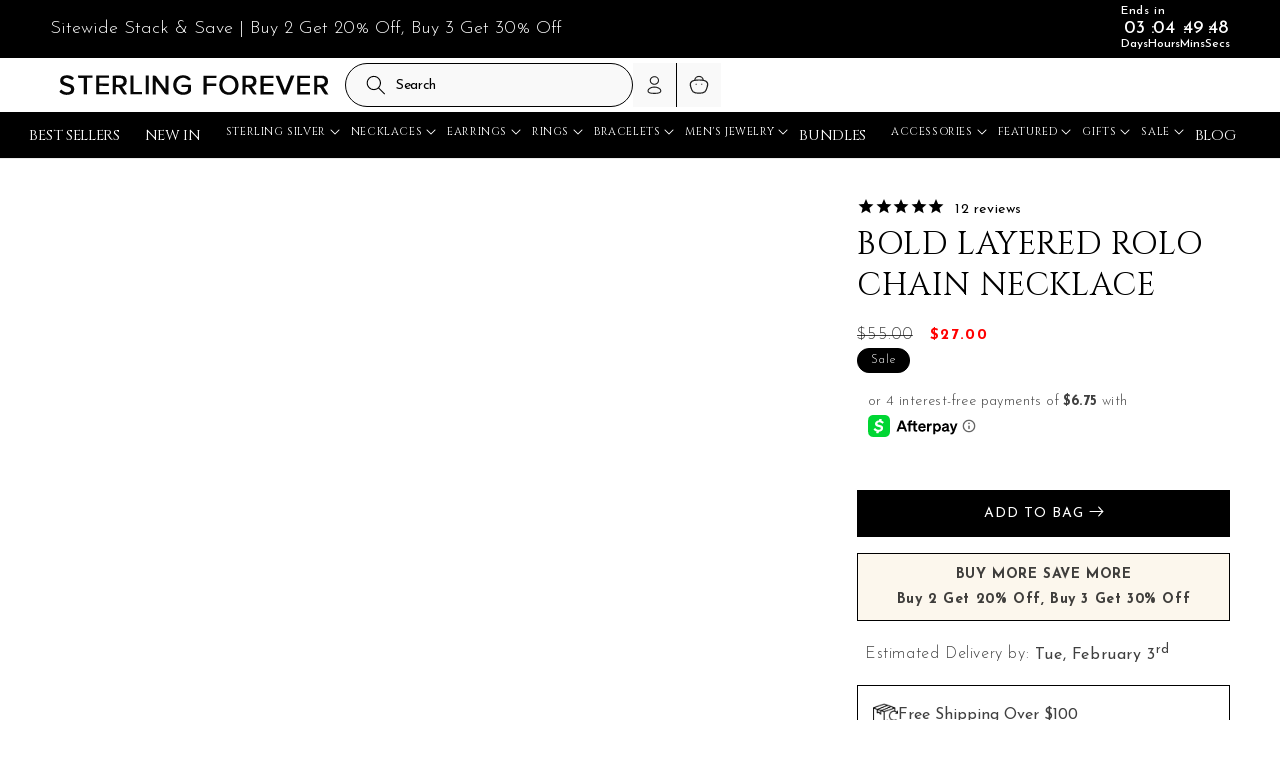

--- FILE ---
content_type: text/html; charset=utf-8
request_url: https://www.sterlingforever.com/products/bold-layered-rolo-chain-necklace
body_size: 95539
content:
<!doctype html>
<html class="no-js" lang="en">
  <head>
    <meta name="google-site-verification" content="0E-DjW1jcC50WOnp0MAi724Qn1wBgklWeynSBXa8sLk" />
    <link rel="preconnect dns-prefetch" href="https://api.config-security.com/" crossorigin>
    <link rel="preconnect dns-prefetch" href="https://conf.config-security.com/" crossorigin>
    <link rel="preconnect dns-prefetch" href="https://whale.camera/" crossorigin>
    <link
      rel="icon"
      type="image/x-icon"
      href="https://cdn.shopify.com/s/files/1/0206/4926/files/favicon.ico?v=1706897585"
    >
    
<script>
  fetch('//www.sterlingforever.com/cdn/shop/t/289/assets/version.json?v=49998734146420588921727717165')
    .then((response) => response.json())
    .then((data) => {
      window.themeVersion = data.version;
      // Update preloaded scripts
      document.querySelectorAll('link[rel="preload"][as="script"]').forEach((link) => {
        const href = new URL(link.href);
        href.searchParams.set('v', window.themeVersion);
        link.href = href.toString();
      });
      // Update regular scripts
      document.querySelectorAll('script[data-versioned]').forEach((script) => {
        const src = new URL(script.src);
        src.searchParams.set('v', window.themeVersion);
        script.src = src.toString();
      });
    });
</script>


    <script>
      /* >> TriplePixel :: start*/
      (window.TriplePixelData = {
        TripleName: 'striking-silver.myshopify.com',
        ver: '2.12',
        plat: 'SHOPIFY',
        isHeadless: false,
      }),
        (function (W, H, A, L, E, _, B, N) {
          function O(U, T, P, H, R) {
            void 0 === R && (R = !1),
              (H = new XMLHttpRequest()),
              P ? (H.open('POST', U, !0), H.setRequestHeader('Content-Type', 'text/plain')) : H.open('GET', U, !0),
              H.send(JSON.stringify(P || {})),
              (H.onreadystatechange = function () {
                4 === H.readyState && 200 === H.status
                  ? ((R = H.responseText), U.includes('.txt') ? eval(R) : P || (N[B] = R))
                  : (299 < H.status || H.status < 200) && T && !R && ((R = !0), O(U, T - 1, P));
              });
          }
          if (((N = window), !N[H + 'sn'])) {
            (N[H + 'sn'] = 1),
              (L = function () {
                return Date.now().toString(36) + '_' + Math.random().toString(36);
              });
            try {
              A.setItem(H, 1 + (0 | A.getItem(H) || 0)),
                (E = JSON.parse(A.getItem(H + 'U') || '[]')).push({
                  u: location.href,
                  r: document.referrer,
                  t: Date.now(),
                  id: L(),
                }),
                A.setItem(H + 'U', JSON.stringify(E));
            } catch (e) {}
            var i, m, p;
            A.getItem('"!nC`') ||
              ((_ = A),
              (A = N),
              A[H] ||
                ((E = A[H] =
                  function (t, e, a) {
                    return (
                      void 0 === a && (a = []),
                      'State' == t ? E.s : ((W = L()), (E._q = E._q || []).push([W, t, e].concat(a)), W)
                    );
                  }),
                (E.s = 'Installed'),
                (E._q = []),
                (E.ch = W),
                (B = 'configSecurityConfModel'),
                (N[B] = 1),
                O('https://conf.config-security.com/model', 5),
                (i = L()),
                (m = A[atob('c2NyZWVu')]),
                _.setItem('di_pmt_wt', i),
                (p = {
                  id: i,
                  action: 'profile',
                  avatar: _.getItem('auth-security_rand_salt_'),
                  time: m[atob('d2lkdGg=')] + ':' + m[atob('aGVpZ2h0')],
                  host: A.TriplePixelData.TripleName,
                  plat: A.TriplePixelData.plat,
                  url: window.location.href,
                  ref: document.referrer,
                  ver: A.TriplePixelData.ver,
                }),
                O('https://api.config-security.com/event', 5, p),
                O('https://whale.camera/live/dot.txt', 5)));
          }
        })('', 'TriplePixel', localStorage);
      /* << TriplePixel :: end*/
    </script>

    <meta charset="utf-8">
    <meta http-equiv="X-UA-Compatible" content="IE=edge">
    <meta name="viewport" content="width=device-width,initial-scale=1">
    <meta name="theme-color" content="">
    

    
    
  
  
  

    

    
      
      <link rel="canonical" href="https://www.sterlingforever.com/products/bold-layered-rolo-chain-necklace">
    

    <link rel="preconnect" href="https://cdn.shopify.com" crossorigin>
    <link rel="preconnect" href="https://www.sterlingforever.com" crossorigin>

    <link href="//www.sterlingforever.com/cdn/shop/t/289/assets/jquery.min.js?v=129532754148703520391725876908" as="script" rel="preload">
    <link href="//www.sterlingforever.com/cdn/shop/t/289/assets/constants.js?v=165488195745554878101725876910" as="script" rel="preload">
    <link href="//www.sterlingforever.com/cdn/shop/t/289/assets/pubsub.js?v=2921868252632587581725876909" as="script" rel="preload">
    <link href="//www.sterlingforever.com/cdn/shop/t/289/assets/global.js?v=67544930585834240181725876908" as="script" rel="preload">
    <link href="//www.sterlingforever.com/cdn/shop/t/289/assets/custom-script.js?v=41328181541706119811744052185" as="script" rel="preload">
    
<link rel="icon" type="image/png" href="//www.sterlingforever.com/cdn/shop/files/SF-Square_ad498bc3-1b9b-4e53-b506-dcc4db56c95a.png?crop=center&height=32&v=1678258460&width=32"><title>
      Bold Layered Rolo Chain Necklace
 &ndash; Sterling Forever</title><meta name="description" content="Two chains are more stylish than one! This glam pair of rolo chain necklaces are perfectly layered to give you a unique, versatile, and on-trend look. Available in gold and silver tones. Every necklace is backed by a lifetime guarantee and ships within 24 hours. Enjoy jewelry built to last forever.">

    


<meta property="og:site_name" content="Sterling Forever">
<meta property="og:url" content="https://www.sterlingforever.com/products/bold-layered-rolo-chain-necklace">
<meta property="og:title" content="Bold Layered Rolo Chain Necklace">
<meta property="og:type" content="product">
<meta property="og:description" content="Two chains are more stylish than one! This glam pair of rolo chain necklaces are perfectly layered to give you a unique, versatile, and on-trend look. Available in gold and silver tones. Every necklace is backed by a lifetime guarantee and ships within 24 hours. Enjoy jewelry built to last forever."><meta property="og:image" content="http://www.sterlingforever.com/cdn/shop/products/N1NB1576LY_GOLD-01.jpg?v=1762459273">
  <meta property="og:image:secure_url" content="https://www.sterlingforever.com/cdn/shop/products/N1NB1576LY_GOLD-01.jpg?v=1762459273">
  <meta property="og:image:width" content="1024">
  <meta property="og:image:height" content="1280"><meta property="og:price:amount" content="27.00">
  <meta property="og:price:currency" content="USD"><meta name="twitter:card" content="summary_large_image">
<meta name="twitter:title" content="Bold Layered Rolo Chain Necklace">
<meta name="twitter:description" content="Two chains are more stylish than one! This glam pair of rolo chain necklaces are perfectly layered to give you a unique, versatile, and on-trend look. Available in gold and silver tones. Every necklace is backed by a lifetime guarantee and ships within 24 hours. Enjoy jewelry built to last forever.">


    <script src="//www.sterlingforever.com/cdn/shop/t/289/assets/constants.js?v=165488195745554878101725876910" defer="defer" data-versioned="true"></script>
    <script src="//www.sterlingforever.com/cdn/shop/t/289/assets/pubsub.js?v=2921868252632587581725876909" defer="defer" data-versioned="true"></script>
    <script src="//www.sterlingforever.com/cdn/shop/t/289/assets/global.js?v=67544930585834240181725876908" defer="defer" data-versioned="true"></script>
    <script src="//www.sterlingforever.com/cdn/shop/t/289/assets/jquery.min.js?v=129532754148703520391725876908" data-versioned="true"></script>
    <script>
      (function(w,d,t,r,u){var f,n,i;w[u]=w[u]||[],f=function(){var o={ti:"56104463", enableAutoSpaTracking: true};o.q=w[u],w[u]=new UET(o),w[u].push("pageLoad")},n=d.createElement(t),n.src=r,n.async=1,n.onload=n.onreadystatechange=function(){var s=this.readyState;s&&s!=="loaded"&&s!=="complete"||(f(),n.onload=n.onreadystatechange=null)},i=d.getElementsByTagName(t)[0],i.parentNode.insertBefore(n,i)})(window,document,"script","//bat.bing.com/bat.js","uetq");
    </script>
    <script>window.performance && window.performance.mark && window.performance.mark('shopify.content_for_header.start');</script><meta name="google-site-verification" content="RvIrrRJ3o8cYnVUDxdcX55QbfU8KyvKVH6pJgxPGAAM">
<meta id="shopify-digital-wallet" name="shopify-digital-wallet" content="/2064926/digital_wallets/dialog">
<meta name="shopify-checkout-api-token" content="e2aba9cd0f5d2d06b1da1932114ea69a">
<meta id="in-context-paypal-metadata" data-shop-id="2064926" data-venmo-supported="true" data-environment="production" data-locale="en_US" data-paypal-v4="true" data-currency="USD">
<link rel="alternate" type="application/json+oembed" href="https://www.sterlingforever.com/products/bold-layered-rolo-chain-necklace.oembed">
<script async="async" src="/checkouts/internal/preloads.js?locale=en-US"></script>
<link rel="preconnect" href="https://shop.app" crossorigin="anonymous">
<script async="async" src="https://shop.app/checkouts/internal/preloads.js?locale=en-US&shop_id=2064926" crossorigin="anonymous"></script>
<script id="apple-pay-shop-capabilities" type="application/json">{"shopId":2064926,"countryCode":"US","currencyCode":"USD","merchantCapabilities":["supports3DS"],"merchantId":"gid:\/\/shopify\/Shop\/2064926","merchantName":"Sterling Forever","requiredBillingContactFields":["postalAddress","email","phone"],"requiredShippingContactFields":["postalAddress","email","phone"],"shippingType":"shipping","supportedNetworks":["visa","masterCard","amex","discover","elo","jcb"],"total":{"type":"pending","label":"Sterling Forever","amount":"1.00"},"shopifyPaymentsEnabled":true,"supportsSubscriptions":true}</script>
<script id="shopify-features" type="application/json">{"accessToken":"e2aba9cd0f5d2d06b1da1932114ea69a","betas":["rich-media-storefront-analytics"],"domain":"www.sterlingforever.com","predictiveSearch":true,"shopId":2064926,"locale":"en"}</script>
<script>var Shopify = Shopify || {};
Shopify.shop = "striking-silver.myshopify.com";
Shopify.locale = "en";
Shopify.currency = {"active":"USD","rate":"1.0"};
Shopify.country = "US";
Shopify.theme = {"name":"Sterling-Forever\/production","id":140356649123,"schema_name":"Dawn","schema_version":"8.0.0","theme_store_id":null,"role":"main"};
Shopify.theme.handle = "null";
Shopify.theme.style = {"id":null,"handle":null};
Shopify.cdnHost = "www.sterlingforever.com/cdn";
Shopify.routes = Shopify.routes || {};
Shopify.routes.root = "/";</script>
<script type="module">!function(o){(o.Shopify=o.Shopify||{}).modules=!0}(window);</script>
<script>!function(o){function n(){var o=[];function n(){o.push(Array.prototype.slice.apply(arguments))}return n.q=o,n}var t=o.Shopify=o.Shopify||{};t.loadFeatures=n(),t.autoloadFeatures=n()}(window);</script>
<script>
  window.ShopifyPay = window.ShopifyPay || {};
  window.ShopifyPay.apiHost = "shop.app\/pay";
  window.ShopifyPay.redirectState = null;
</script>
<script id="shop-js-analytics" type="application/json">{"pageType":"product"}</script>
<script defer="defer" async type="module" src="//www.sterlingforever.com/cdn/shopifycloud/shop-js/modules/v2/client.init-shop-cart-sync_BT-GjEfc.en.esm.js"></script>
<script defer="defer" async type="module" src="//www.sterlingforever.com/cdn/shopifycloud/shop-js/modules/v2/chunk.common_D58fp_Oc.esm.js"></script>
<script defer="defer" async type="module" src="//www.sterlingforever.com/cdn/shopifycloud/shop-js/modules/v2/chunk.modal_xMitdFEc.esm.js"></script>
<script type="module">
  await import("//www.sterlingforever.com/cdn/shopifycloud/shop-js/modules/v2/client.init-shop-cart-sync_BT-GjEfc.en.esm.js");
await import("//www.sterlingforever.com/cdn/shopifycloud/shop-js/modules/v2/chunk.common_D58fp_Oc.esm.js");
await import("//www.sterlingforever.com/cdn/shopifycloud/shop-js/modules/v2/chunk.modal_xMitdFEc.esm.js");

  window.Shopify.SignInWithShop?.initShopCartSync?.({"fedCMEnabled":true,"windoidEnabled":true});

</script>
<script>
  window.Shopify = window.Shopify || {};
  if (!window.Shopify.featureAssets) window.Shopify.featureAssets = {};
  window.Shopify.featureAssets['shop-js'] = {"shop-cart-sync":["modules/v2/client.shop-cart-sync_DZOKe7Ll.en.esm.js","modules/v2/chunk.common_D58fp_Oc.esm.js","modules/v2/chunk.modal_xMitdFEc.esm.js"],"init-fed-cm":["modules/v2/client.init-fed-cm_B6oLuCjv.en.esm.js","modules/v2/chunk.common_D58fp_Oc.esm.js","modules/v2/chunk.modal_xMitdFEc.esm.js"],"shop-cash-offers":["modules/v2/client.shop-cash-offers_D2sdYoxE.en.esm.js","modules/v2/chunk.common_D58fp_Oc.esm.js","modules/v2/chunk.modal_xMitdFEc.esm.js"],"shop-login-button":["modules/v2/client.shop-login-button_QeVjl5Y3.en.esm.js","modules/v2/chunk.common_D58fp_Oc.esm.js","modules/v2/chunk.modal_xMitdFEc.esm.js"],"pay-button":["modules/v2/client.pay-button_DXTOsIq6.en.esm.js","modules/v2/chunk.common_D58fp_Oc.esm.js","modules/v2/chunk.modal_xMitdFEc.esm.js"],"shop-button":["modules/v2/client.shop-button_DQZHx9pm.en.esm.js","modules/v2/chunk.common_D58fp_Oc.esm.js","modules/v2/chunk.modal_xMitdFEc.esm.js"],"avatar":["modules/v2/client.avatar_BTnouDA3.en.esm.js"],"init-windoid":["modules/v2/client.init-windoid_CR1B-cfM.en.esm.js","modules/v2/chunk.common_D58fp_Oc.esm.js","modules/v2/chunk.modal_xMitdFEc.esm.js"],"init-shop-for-new-customer-accounts":["modules/v2/client.init-shop-for-new-customer-accounts_C_vY_xzh.en.esm.js","modules/v2/client.shop-login-button_QeVjl5Y3.en.esm.js","modules/v2/chunk.common_D58fp_Oc.esm.js","modules/v2/chunk.modal_xMitdFEc.esm.js"],"init-shop-email-lookup-coordinator":["modules/v2/client.init-shop-email-lookup-coordinator_BI7n9ZSv.en.esm.js","modules/v2/chunk.common_D58fp_Oc.esm.js","modules/v2/chunk.modal_xMitdFEc.esm.js"],"init-shop-cart-sync":["modules/v2/client.init-shop-cart-sync_BT-GjEfc.en.esm.js","modules/v2/chunk.common_D58fp_Oc.esm.js","modules/v2/chunk.modal_xMitdFEc.esm.js"],"shop-toast-manager":["modules/v2/client.shop-toast-manager_DiYdP3xc.en.esm.js","modules/v2/chunk.common_D58fp_Oc.esm.js","modules/v2/chunk.modal_xMitdFEc.esm.js"],"init-customer-accounts":["modules/v2/client.init-customer-accounts_D9ZNqS-Q.en.esm.js","modules/v2/client.shop-login-button_QeVjl5Y3.en.esm.js","modules/v2/chunk.common_D58fp_Oc.esm.js","modules/v2/chunk.modal_xMitdFEc.esm.js"],"init-customer-accounts-sign-up":["modules/v2/client.init-customer-accounts-sign-up_iGw4briv.en.esm.js","modules/v2/client.shop-login-button_QeVjl5Y3.en.esm.js","modules/v2/chunk.common_D58fp_Oc.esm.js","modules/v2/chunk.modal_xMitdFEc.esm.js"],"shop-follow-button":["modules/v2/client.shop-follow-button_CqMgW2wH.en.esm.js","modules/v2/chunk.common_D58fp_Oc.esm.js","modules/v2/chunk.modal_xMitdFEc.esm.js"],"checkout-modal":["modules/v2/client.checkout-modal_xHeaAweL.en.esm.js","modules/v2/chunk.common_D58fp_Oc.esm.js","modules/v2/chunk.modal_xMitdFEc.esm.js"],"shop-login":["modules/v2/client.shop-login_D91U-Q7h.en.esm.js","modules/v2/chunk.common_D58fp_Oc.esm.js","modules/v2/chunk.modal_xMitdFEc.esm.js"],"lead-capture":["modules/v2/client.lead-capture_BJmE1dJe.en.esm.js","modules/v2/chunk.common_D58fp_Oc.esm.js","modules/v2/chunk.modal_xMitdFEc.esm.js"],"payment-terms":["modules/v2/client.payment-terms_Ci9AEqFq.en.esm.js","modules/v2/chunk.common_D58fp_Oc.esm.js","modules/v2/chunk.modal_xMitdFEc.esm.js"]};
</script>
<script>(function() {
  var isLoaded = false;
  function asyncLoad() {
    if (isLoaded) return;
    isLoaded = true;
    var urls = ["https:\/\/cdn1.stamped.io\/files\/widget.min.js?shop=striking-silver.myshopify.com","https:\/\/sdk.vyrl.co\/loaders\/1\/online_store.js?shop=striking-silver.myshopify.com","https:\/\/cdn.getcarro.com\/script-tags\/all\/050820094100.js?shop=striking-silver.myshopify.com","https:\/\/cdn.jsdelivr.net\/gh\/apphq\/slidecart-dist@master\/slidecarthq-forward.js?4\u0026shop=striking-silver.myshopify.com","https:\/\/app1.subscribfy.com\/js\/script.js?v=1724401653\u0026shop=striking-silver.myshopify.com","https:\/\/shopify-extension.getredo.com\/main.js?widget_id=g6udxg2pakztq9q\u0026shop=striking-silver.myshopify.com","\/\/backinstock.useamp.com\/widget\/22797_1767155002.js?category=bis\u0026v=6\u0026shop=striking-silver.myshopify.com"];
    for (var i = 0; i < urls.length; i++) {
      var s = document.createElement('script');
      s.type = 'text/javascript';
      s.async = true;
      s.src = urls[i];
      var x = document.getElementsByTagName('script')[0];
      x.parentNode.insertBefore(s, x);
    }
  };
  if(window.attachEvent) {
    window.attachEvent('onload', asyncLoad);
  } else {
    window.addEventListener('load', asyncLoad, false);
  }
})();</script>
<script id="__st">var __st={"a":2064926,"offset":-18000,"reqid":"147600d0-81c7-4803-8035-9e64e30055d0-1769522997","pageurl":"www.sterlingforever.com\/products\/bold-layered-rolo-chain-necklace","u":"eca32f1ea010","p":"product","rtyp":"product","rid":5835024400547};</script>
<script>window.ShopifyPaypalV4VisibilityTracking = true;</script>
<script id="captcha-bootstrap">!function(){'use strict';const t='contact',e='account',n='new_comment',o=[[t,t],['blogs',n],['comments',n],[t,'customer']],c=[[e,'customer_login'],[e,'guest_login'],[e,'recover_customer_password'],[e,'create_customer']],r=t=>t.map((([t,e])=>`form[action*='/${t}']:not([data-nocaptcha='true']) input[name='form_type'][value='${e}']`)).join(','),a=t=>()=>t?[...document.querySelectorAll(t)].map((t=>t.form)):[];function s(){const t=[...o],e=r(t);return a(e)}const i='password',u='form_key',d=['recaptcha-v3-token','g-recaptcha-response','h-captcha-response',i],f=()=>{try{return window.sessionStorage}catch{return}},m='__shopify_v',_=t=>t.elements[u];function p(t,e,n=!1){try{const o=window.sessionStorage,c=JSON.parse(o.getItem(e)),{data:r}=function(t){const{data:e,action:n}=t;return t[m]||n?{data:e,action:n}:{data:t,action:n}}(c);for(const[e,n]of Object.entries(r))t.elements[e]&&(t.elements[e].value=n);n&&o.removeItem(e)}catch(o){console.error('form repopulation failed',{error:o})}}const l='form_type',E='cptcha';function T(t){t.dataset[E]=!0}const w=window,h=w.document,L='Shopify',v='ce_forms',y='captcha';let A=!1;((t,e)=>{const n=(g='f06e6c50-85a8-45c8-87d0-21a2b65856fe',I='https://cdn.shopify.com/shopifycloud/storefront-forms-hcaptcha/ce_storefront_forms_captcha_hcaptcha.v1.5.2.iife.js',D={infoText:'Protected by hCaptcha',privacyText:'Privacy',termsText:'Terms'},(t,e,n)=>{const o=w[L][v],c=o.bindForm;if(c)return c(t,g,e,D).then(n);var r;o.q.push([[t,g,e,D],n]),r=I,A||(h.body.append(Object.assign(h.createElement('script'),{id:'captcha-provider',async:!0,src:r})),A=!0)});var g,I,D;w[L]=w[L]||{},w[L][v]=w[L][v]||{},w[L][v].q=[],w[L][y]=w[L][y]||{},w[L][y].protect=function(t,e){n(t,void 0,e),T(t)},Object.freeze(w[L][y]),function(t,e,n,w,h,L){const[v,y,A,g]=function(t,e,n){const i=e?o:[],u=t?c:[],d=[...i,...u],f=r(d),m=r(i),_=r(d.filter((([t,e])=>n.includes(e))));return[a(f),a(m),a(_),s()]}(w,h,L),I=t=>{const e=t.target;return e instanceof HTMLFormElement?e:e&&e.form},D=t=>v().includes(t);t.addEventListener('submit',(t=>{const e=I(t);if(!e)return;const n=D(e)&&!e.dataset.hcaptchaBound&&!e.dataset.recaptchaBound,o=_(e),c=g().includes(e)&&(!o||!o.value);(n||c)&&t.preventDefault(),c&&!n&&(function(t){try{if(!f())return;!function(t){const e=f();if(!e)return;const n=_(t);if(!n)return;const o=n.value;o&&e.removeItem(o)}(t);const e=Array.from(Array(32),(()=>Math.random().toString(36)[2])).join('');!function(t,e){_(t)||t.append(Object.assign(document.createElement('input'),{type:'hidden',name:u})),t.elements[u].value=e}(t,e),function(t,e){const n=f();if(!n)return;const o=[...t.querySelectorAll(`input[type='${i}']`)].map((({name:t})=>t)),c=[...d,...o],r={};for(const[a,s]of new FormData(t).entries())c.includes(a)||(r[a]=s);n.setItem(e,JSON.stringify({[m]:1,action:t.action,data:r}))}(t,e)}catch(e){console.error('failed to persist form',e)}}(e),e.submit())}));const S=(t,e)=>{t&&!t.dataset[E]&&(n(t,e.some((e=>e===t))),T(t))};for(const o of['focusin','change'])t.addEventListener(o,(t=>{const e=I(t);D(e)&&S(e,y())}));const B=e.get('form_key'),M=e.get(l),P=B&&M;t.addEventListener('DOMContentLoaded',(()=>{const t=y();if(P)for(const e of t)e.elements[l].value===M&&p(e,B);[...new Set([...A(),...v().filter((t=>'true'===t.dataset.shopifyCaptcha))])].forEach((e=>S(e,t)))}))}(h,new URLSearchParams(w.location.search),n,t,e,['guest_login'])})(!0,!0)}();</script>
<script integrity="sha256-4kQ18oKyAcykRKYeNunJcIwy7WH5gtpwJnB7kiuLZ1E=" data-source-attribution="shopify.loadfeatures" defer="defer" src="//www.sterlingforever.com/cdn/shopifycloud/storefront/assets/storefront/load_feature-a0a9edcb.js" crossorigin="anonymous"></script>
<script crossorigin="anonymous" defer="defer" src="//www.sterlingforever.com/cdn/shopifycloud/storefront/assets/shopify_pay/storefront-65b4c6d7.js?v=20250812"></script>
<script data-source-attribution="shopify.dynamic_checkout.dynamic.init">var Shopify=Shopify||{};Shopify.PaymentButton=Shopify.PaymentButton||{isStorefrontPortableWallets:!0,init:function(){window.Shopify.PaymentButton.init=function(){};var t=document.createElement("script");t.src="https://www.sterlingforever.com/cdn/shopifycloud/portable-wallets/latest/portable-wallets.en.js",t.type="module",document.head.appendChild(t)}};
</script>
<script data-source-attribution="shopify.dynamic_checkout.buyer_consent">
  function portableWalletsHideBuyerConsent(e){var t=document.getElementById("shopify-buyer-consent"),n=document.getElementById("shopify-subscription-policy-button");t&&n&&(t.classList.add("hidden"),t.setAttribute("aria-hidden","true"),n.removeEventListener("click",e))}function portableWalletsShowBuyerConsent(e){var t=document.getElementById("shopify-buyer-consent"),n=document.getElementById("shopify-subscription-policy-button");t&&n&&(t.classList.remove("hidden"),t.removeAttribute("aria-hidden"),n.addEventListener("click",e))}window.Shopify?.PaymentButton&&(window.Shopify.PaymentButton.hideBuyerConsent=portableWalletsHideBuyerConsent,window.Shopify.PaymentButton.showBuyerConsent=portableWalletsShowBuyerConsent);
</script>
<script data-source-attribution="shopify.dynamic_checkout.cart.bootstrap">document.addEventListener("DOMContentLoaded",(function(){function t(){return document.querySelector("shopify-accelerated-checkout-cart, shopify-accelerated-checkout")}if(t())Shopify.PaymentButton.init();else{new MutationObserver((function(e,n){t()&&(Shopify.PaymentButton.init(),n.disconnect())})).observe(document.body,{childList:!0,subtree:!0})}}));
</script>
<link id="shopify-accelerated-checkout-styles" rel="stylesheet" media="screen" href="https://www.sterlingforever.com/cdn/shopifycloud/portable-wallets/latest/accelerated-checkout-backwards-compat.css" crossorigin="anonymous">
<style id="shopify-accelerated-checkout-cart">
        #shopify-buyer-consent {
  margin-top: 1em;
  display: inline-block;
  width: 100%;
}

#shopify-buyer-consent.hidden {
  display: none;
}

#shopify-subscription-policy-button {
  background: none;
  border: none;
  padding: 0;
  text-decoration: underline;
  font-size: inherit;
  cursor: pointer;
}

#shopify-subscription-policy-button::before {
  box-shadow: none;
}

      </style>
<script id="sections-script" data-sections="header" defer="defer" src="//www.sterlingforever.com/cdn/shop/t/289/compiled_assets/scripts.js?v=109079"></script>
<script>window.performance && window.performance.mark && window.performance.mark('shopify.content_for_header.end');</script>


    <style data-shopify>
       
       
       
       
       

       :root {
         --font-body-family: "system_ui", -apple-system, 'Segoe UI', Roboto, 'Helvetica Neue', 'Noto Sans', 'Liberation Sans', Arial, sans-serif, 'Apple Color Emoji', 'Segoe UI Emoji', 'Segoe UI Symbol', 'Noto Color Emoji';
         --font-body-style: normal;
         --font-body-weight: 400;
         --font-body-weight-bold: 700;

         --font-heading-family: "system_ui", -apple-system, 'Segoe UI', Roboto, 'Helvetica Neue', 'Noto Sans', 'Liberation Sans', Arial, sans-serif, 'Apple Color Emoji', 'Segoe UI Emoji', 'Segoe UI Symbol', 'Noto Color Emoji';
         --font-heading-style: normal;
         --font-heading-weight: 400;

         --font-body-scale: 1.0;
         --font-heading-scale: 1.0;

         --color-base-text: 0, 0, 0;
         --color-shadow: 0, 0, 0;
         --color-base-background-1: 255, 255, 255;
         --color-base-background-2: 238, 238, 238;
         --color-base-solid-button-labels: 255, 255, 255;
         --color-base-outline-button-labels: 18, 18, 18;
         --color-base-accent-1: 18, 18, 18;
         --color-base-accent-2: 0, 0, 0;
         --payment-terms-background-color: #ffffff;

         --gradient-base-background-1: #ffffff;
         --gradient-base-background-2: #eeeeee;
         --gradient-base-accent-1: #121212;
         --gradient-base-accent-2: #000000;

         --media-padding: px;
         --media-border-opacity: 0.05;
         --media-border-width: 1px;
         --media-radius: 0px;
         --media-shadow-opacity: 0.0;
         --media-shadow-horizontal-offset: 0px;
         --media-shadow-vertical-offset: 4px;
         --media-shadow-blur-radius: 5px;
         --media-shadow-visible: 0;

         --page-width: 160rem;
         --page-width-margin: 0rem;

         --product-card-image-padding: 0.0rem;
         --product-card-corner-radius: 0.0rem;
         --product-card-text-alignment: center;
         --product-card-border-width: 0.0rem;
         --product-card-border-opacity: 0.1;
         --product-card-shadow-opacity: 0.0;
         --product-card-shadow-visible: 0;
         --product-card-shadow-horizontal-offset: 0.0rem;
         --product-card-shadow-vertical-offset: 0.4rem;
         --product-card-shadow-blur-radius: 0.5rem;

         --collection-card-image-padding: 0.0rem;
         --collection-card-corner-radius: 0.0rem;
         --collection-card-text-alignment: center;
         --collection-card-border-width: 0.0rem;
         --collection-card-border-opacity: 0.1;
         --collection-card-shadow-opacity: 0.0;
         --collection-card-shadow-visible: 0;
         --collection-card-shadow-horizontal-offset: 0.0rem;
         --collection-card-shadow-vertical-offset: 0.4rem;
         --collection-card-shadow-blur-radius: 0.5rem;

         --blog-card-image-padding: 0.0rem;
         --blog-card-corner-radius: 0.0rem;
         --blog-card-text-alignment: left;
         --blog-card-border-width: 0.0rem;
         --blog-card-border-opacity: 0.1;
         --blog-card-shadow-opacity: 0.0;
         --blog-card-shadow-visible: 0;
         --blog-card-shadow-horizontal-offset: 0.0rem;
         --blog-card-shadow-vertical-offset: 0.4rem;
         --blog-card-shadow-blur-radius: 0.5rem;

         --badge-corner-radius: 4.0rem;

         --popup-border-width: 1px;
         --popup-border-opacity: 0.1;
         --popup-corner-radius: 0px;
         --popup-shadow-opacity: 0.0;
         --popup-shadow-horizontal-offset: 0px;
         --popup-shadow-vertical-offset: 4px;
         --popup-shadow-blur-radius: 5px;

         --drawer-border-width: 1px;
         --drawer-border-opacity: 0.1;
         --drawer-shadow-opacity: 0.0;
         --drawer-shadow-horizontal-offset: 0px;
         --drawer-shadow-vertical-offset: 4px;
         --drawer-shadow-blur-radius: 5px;

         --spacing-sections-desktop: 0px;
         --spacing-sections-mobile: 0px;

         --grid-desktop-vertical-spacing: 8px;
         --grid-desktop-horizontal-spacing: 8px;
         --grid-mobile-vertical-spacing: 4px;
         --grid-mobile-horizontal-spacing: 4px;

         --text-boxes-border-opacity: 0.1;
         --text-boxes-border-width: 0px;
         --text-boxes-radius: 0px;
         --text-boxes-shadow-opacity: 0.0;
         --text-boxes-shadow-visible: 0;
         --text-boxes-shadow-horizontal-offset: 0px;
         --text-boxes-shadow-vertical-offset: 4px;
         --text-boxes-shadow-blur-radius: 5px;

         --buttons-radius: 0px;
         --buttons-radius-outset: 0px;
         --buttons-border-width: 1px;
         --buttons-border-opacity: 1.0;
         --buttons-shadow-opacity: 0.0;
         --buttons-shadow-visible: 0;
         --buttons-shadow-horizontal-offset: 0px;
         --buttons-shadow-vertical-offset: 4px;
         --buttons-shadow-blur-radius: 5px;
         --buttons-border-offset: 0px;

         --inputs-radius: 0px;
         --inputs-border-width: 1px;
         --inputs-border-opacity: 0.55;
         --inputs-shadow-opacity: 0.0;
         --inputs-shadow-horizontal-offset: 0px;
         --inputs-margin-offset: 0px;
         --inputs-shadow-vertical-offset: 4px;
         --inputs-shadow-blur-radius: 5px;
         --inputs-radius-outset: 0px;

         --variant-pills-radius: 40px;
         --variant-pills-border-width: 1px;
         --variant-pills-border-opacity: 0.55;
         --variant-pills-shadow-opacity: 0.0;
         --variant-pills-shadow-horizontal-offset: 0px;
         --variant-pills-shadow-vertical-offset: 4px;
         --variant-pills-shadow-blur-radius: 5px;
       }

       *,
       *::before,
       *::after {
         box-sizing: inherit;
       }

       html {
         box-sizing: border-box;
         font-size: calc(var(--font-body-scale) * 62.5%);
         height: 100%;
       }

      h3.newj{font-family: Josefin Sans !important;}

       body {
         display: grid;
         grid-template-rows: auto auto 1fr auto;
         grid-template-columns: 100%;
         min-height: 100%;
         margin: 0;
         font-size: 1.5rem;
         letter-spacing: 0.06rem;
         line-height: calc(1 + 0.8 / var(--font-body-scale));
         font-family: var(--font-body-family);
         font-style: var(--font-body-style);
         font-weight: var(--font-body-weight);
       }

       
         #shopify-section-sections--17275733835939__75c7f7ac-db3b-4f3e-ba82-77defeb2c173{display:none;}
       }
       .header__inline-menu ul li:nth-child(n+13){display:none;}
       .header__inline-menu ul li ul li:nth-child(n+8){display:block !important;}
       .js .mega-menu__content{z-index:1; margin-top:-7px; border-top:10px solid #000 !important;}
       .header__menu-item {font-family: Cinzel,serif !important; font-weight: 400 !important; font-size:15px !important;}
       /* button.kl-private-reset-css-Xuajs1{right:0 !important; left:auto !important;} */
       .header__active-menu-item{color:#ECDCB2 !important;}
       @media screen and (max-width: 1392px) {
       .header__menu-item {font-size:13px !important;}
       }
      @media screen and (max-width: 1300px) {
       .header__menu-item {font-size:11px !important;}
       }
       @media screen and (min-width: 750px) {
         body {
           font-size: 1.6rem;
         }
       }
       @media only screen and (max-width:380px){
         html body #slidecarthq .item .title a{font-size:17px !important;}
       }
    </style>
<link
      rel="preload"
      href="https://fonts.googleapis.com/css2?family=Cinzel:wght@400;500;600;700;800;900&display=swap"
      as="style"
      onload="this.rel='stylesheet'"
    >
    <link
      rel="preload"
      href="https://fonts.googleapis.com/css2?family=Josefin+Sans:wght@100;200;300;400;500;600;700&display=swap"
      as="style"
      onload="this.rel='stylesheet'"
    >

    <link
      href="https://fonts.googleapis.com/css2?family=Cinzel:wght@400;500;600;700;800;900&display=swap"
      rel="stylesheet"
    >
    <link
      href="https://fonts.googleapis.com/css2?family=Josefin+Sans:wght@100;200;300;400;500;600;700&display=swap"
      rel="stylesheet"
    >

    <link href="//www.sterlingforever.com/cdn/shop/t/289/assets/base.css?v=131040116868045315761738156596" rel="stylesheet" type="text/css" media="all" />
    <link href="//www.sterlingforever.com/cdn/shop/t/289/assets/component-menu-drawer.css?v=182311192829367774911725876909" rel="stylesheet" type="text/css" media="all" />
    <link href="//www.sterlingforever.com/cdn/shop/t/289/assets/custom-styles.css?v=29354669086669092571751955221" rel="stylesheet" type="text/css" media="all" />

    <link href="//www.sterlingforever.com/cdn/shop/t/289/assets/owl.carousel.min.css?v=137012626779551348331725876909" rel="stylesheet" type="text/css" media="all" />
    <link href="//www.sterlingforever.com/cdn/shop/t/289/assets/component-rating.css?v=84854441713479442061725876910" rel="stylesheet" type="text/css" media="all" />
    <link href="//www.sterlingforever.com/cdn/shop/t/289/assets/header.css?v=137758964648100801631726496095" rel="stylesheet" type="text/css" media="all" />

    
      <link href="//www.sterlingforever.com/cdn/shop/t/289/assets/pdp.css?v=84392051978570837011730361899" rel="stylesheet" type="text/css" media="all" />
    
    <script defer>
      document.documentElement.className = document.documentElement.className.replace('no-js', 'js');
      if (Shopify.designMode) {
        document.documentElement.classList.add('shopify-design-mode');
      }
    </script>
    

    <script
      src="https://cdn.jsdelivr.net/npm/bootstrap@5.3.0-alpha1/dist/js/bootstrap.min.js"
      integrity="sha384-mQ93GR66B00ZXjt0YO5KlohRA5SY2XofN4zfuZxLkoj1gXtW8ANNCe9d5Y3eG5eD"
      crossorigin="anonymous"
      defer
      data-versioned="true"
    ></script>

    <script src="//www.sterlingforever.com/cdn/shop/t/289/assets/custom-script.js?v=41328181541706119811744052185" async data-versioned="true"></script>
    
    <script
      src="https://cdnjs.cloudflare.com/ajax/libs/OwlCarousel2/2.3.4/owl.carousel.min.js"
      data-versioned="true"
    ></script>

    

    
          <!-- Begin Shopify-Afterpay JavaScript Snippet (v1.0.12) -->
    <script type="text/javascript">
      // Overrides:
      // var afterpay_min = 0.04;            // As per your Afterpay contract.
      // var afterpay_max = 2000.00;         // As per your Afterpay contract.
      // var afterpay_cbt_enabled = false;   // As per your Afterpay contract; change to true to display Cross-Border Trade artwork (for AU/NZ).
      // var afterpay_logo_theme = 'colour'; // Can be 'colour', 'black' or 'white'.
      var afterpay_product_selector = '#product__afterpay';
      var afterpay_cart_integration_enabled = true;
      var afterpay_cart_static_selector = '#cart-subtotal-selector';

      // Non-editable fields:
      var afterpay_shop_currency = "USD";
      var afterpay_cart_currency = "USD";
      var afterpay_shop_money_format = "${{amount}}";
      var afterpay_shop_permanent_domain = "striking-silver.myshopify.com";
      var afterpay_theme_name = "Sterling-Forever\/production";
      var afterpay_product = {"id":5835024400547,"title":"Bold Layered Rolo Chain Necklace","handle":"bold-layered-rolo-chain-necklace","description":"\u003cp\u003eTwo chains are more stylish than one! This glam pair of rolo chain necklaces are perfectly layered to give you a unique, versatile, and on-trend look. Available in gold and silver tones. \u003c\/p\u003e\n\u003cp\u003eMaterials: 14K gold \u003cspan style=\"text-decoration: underline;\"\u003e\u003cstrong\u003e﻿or\u003c\/strong\u003e﻿\u003c\/span\u003e﻿ rhodium plated brass\u003c\/p\u003e\n\u003cp\u003eFeatures: \u003cspan\u003eMeasures 16-18\" with 2\" extender, \u003c\/span\u003eLead \u0026amp; Nickel free, lobster clasp\u003c\/p\u003e","published_at":"2020-11-13T00:00:04-05:00","created_at":"2020-11-06T11:18:35-05:00","vendor":"Sterling Forever Sale","type":"Necklace","tags":["Base Material_Brass","category-necklaces","Category_Necklaces","gold","Metal Tone_Gold","Metal Tone_Silver","Price_$50-$150","sale earring","sale earrings","shoprunner","silver","spo-default","spo-disabled","spo-notify-me-disabled","Stone Type_No Stones","Style_Chain Necklaces","Style_Layered Necklaces","Top Traffic"],"price":2700,"price_min":2700,"price_max":2700,"available":true,"price_varies":false,"compare_at_price":5500,"compare_at_price_min":5500,"compare_at_price_max":5500,"compare_at_price_varies":false,"variants":[{"id":36900376019107,"title":"Gold","option1":"Gold","option2":null,"option3":null,"sku":"N1NB1576LY","requires_shipping":true,"taxable":true,"featured_image":{"id":19810575548579,"product_id":5835024400547,"position":1,"created_at":"2020-11-06T11:19:01-05:00","updated_at":"2025-11-06T15:01:13-05:00","alt":"Bold Layered Rolo Chain Necklace Necklace Sterling Forever Gold ","width":1024,"height":1280,"src":"\/\/www.sterlingforever.com\/cdn\/shop\/products\/N1NB1576LY_GOLD-01.jpg?v=1762459273","variant_ids":[36900376019107]},"available":true,"name":"Bold Layered Rolo Chain Necklace - Gold","public_title":"Gold","options":["Gold"],"price":2700,"weight":0,"compare_at_price":5500,"inventory_quantity":28,"inventory_management":"shopify","inventory_policy":"deny","barcode":"695510916615695","featured_media":{"alt":"Bold Layered Rolo Chain Necklace Necklace Sterling Forever Gold ","id":11984639099043,"position":1,"preview_image":{"aspect_ratio":0.8,"height":1280,"width":1024,"src":"\/\/www.sterlingforever.com\/cdn\/shop\/products\/N1NB1576LY_GOLD-01.jpg?v=1762459273"}},"requires_selling_plan":false,"selling_plan_allocations":[],"quantity_rule":{"min":1,"max":null,"increment":1}},{"id":36900375986339,"title":"Silver","option1":"Silver","option2":null,"option3":null,"sku":"N2NB1577LY","requires_shipping":true,"taxable":true,"featured_image":{"id":19810573582499,"product_id":5835024400547,"position":4,"created_at":"2020-11-06T11:18:55-05:00","updated_at":"2025-08-04T15:04:51-04:00","alt":"Bold Layered Rolo Chain Necklace Necklace Sterling Forever Silver ","width":1024,"height":1280,"src":"\/\/www.sterlingforever.com\/cdn\/shop\/products\/N2NB1577LY_SILVER-01.jpg?v=1754334291","variant_ids":[36900375986339]},"available":false,"name":"Bold Layered Rolo Chain Necklace - Silver","public_title":"Silver","options":["Silver"],"price":2700,"weight":0,"compare_at_price":5500,"inventory_quantity":0,"inventory_management":"shopify","inventory_policy":"deny","barcode":"695510911207695","featured_media":{"alt":"Bold Layered Rolo Chain Necklace Necklace Sterling Forever Silver ","id":11984634773667,"position":5,"preview_image":{"aspect_ratio":0.8,"height":1280,"width":1024,"src":"\/\/www.sterlingforever.com\/cdn\/shop\/products\/N2NB1577LY_SILVER-01.jpg?v=1754334291"}},"requires_selling_plan":false,"selling_plan_allocations":[],"quantity_rule":{"min":1,"max":null,"increment":1}}],"images":["\/\/www.sterlingforever.com\/cdn\/shop\/products\/N1NB1576LY_GOLD-01.jpg?v=1762459273","\/\/www.sterlingforever.com\/cdn\/shop\/files\/NINB1576LY_GOLD-MODEL.jpg?v=1754334291","\/\/www.sterlingforever.com\/cdn\/shop\/products\/N1NB1576LY_GOLD-02.jpg?v=1754334291","\/\/www.sterlingforever.com\/cdn\/shop\/products\/N2NB1577LY_SILVER-01.jpg?v=1754334291","\/\/www.sterlingforever.com\/cdn\/shop\/files\/NINB1576LY_SILVER-MODEL.jpg?v=1754334291","\/\/www.sterlingforever.com\/cdn\/shop\/products\/N2NB1577LY_SILVER-02.jpg?v=1754334291"],"featured_image":"\/\/www.sterlingforever.com\/cdn\/shop\/products\/N1NB1576LY_GOLD-01.jpg?v=1762459273","options":["Color"],"media":[{"alt":"Bold Layered Rolo Chain Necklace Necklace Sterling Forever Gold ","id":11984639099043,"position":1,"preview_image":{"aspect_ratio":0.8,"height":1280,"width":1024,"src":"\/\/www.sterlingforever.com\/cdn\/shop\/products\/N1NB1576LY_GOLD-01.jpg?v=1762459273"},"aspect_ratio":0.8,"height":1280,"media_type":"image","src":"\/\/www.sterlingforever.com\/cdn\/shop\/products\/N1NB1576LY_GOLD-01.jpg?v=1762459273","width":1024},{"alt":null,"id":33770428661923,"position":2,"preview_image":{"aspect_ratio":0.8,"height":1280,"width":1024,"src":"\/\/www.sterlingforever.com\/cdn\/shop\/files\/NINB1576LY_GOLD-MODEL.jpg?v=1754334291"},"aspect_ratio":0.8,"height":1280,"media_type":"image","src":"\/\/www.sterlingforever.com\/cdn\/shop\/files\/NINB1576LY_GOLD-MODEL.jpg?v=1754334291","width":1024},{"alt":null,"id":30870545629347,"position":3,"preview_image":{"aspect_ratio":0.8,"height":1350,"width":1080,"src":"\/\/www.sterlingforever.com\/cdn\/shop\/files\/preview_images\/acf0dac55e054853894808e501c3fd76.thumbnail.0000000000.jpg?v=1708626776"},"aspect_ratio":0.8,"duration":12970,"media_type":"video","sources":[{"format":"mp4","height":480,"mime_type":"video\/mp4","url":"\/\/www.sterlingforever.com\/cdn\/shop\/videos\/c\/vp\/acf0dac55e054853894808e501c3fd76\/acf0dac55e054853894808e501c3fd76.SD-480p-1.0Mbps-24938720.mp4?v=0","width":384},{"format":"mp4","height":1080,"mime_type":"video\/mp4","url":"\/\/www.sterlingforever.com\/cdn\/shop\/videos\/c\/vp\/acf0dac55e054853894808e501c3fd76\/acf0dac55e054853894808e501c3fd76.HD-1080p-3.3Mbps-24938720.mp4?v=0","width":864},{"format":"mp4","height":720,"mime_type":"video\/mp4","url":"\/\/www.sterlingforever.com\/cdn\/shop\/videos\/c\/vp\/acf0dac55e054853894808e501c3fd76\/acf0dac55e054853894808e501c3fd76.HD-720p-2.1Mbps-24938720.mp4?v=0","width":576},{"format":"m3u8","height":1080,"mime_type":"application\/x-mpegURL","url":"\/\/www.sterlingforever.com\/cdn\/shop\/videos\/c\/vp\/acf0dac55e054853894808e501c3fd76\/acf0dac55e054853894808e501c3fd76.m3u8?v=0","width":864}]},{"alt":"Bold Layered Rolo Chain Necklace Necklace Sterling Forever ","id":11984639164579,"position":4,"preview_image":{"aspect_ratio":0.8,"height":1280,"width":1024,"src":"\/\/www.sterlingforever.com\/cdn\/shop\/products\/N1NB1576LY_GOLD-02.jpg?v=1754334291"},"aspect_ratio":0.8,"height":1280,"media_type":"image","src":"\/\/www.sterlingforever.com\/cdn\/shop\/products\/N1NB1576LY_GOLD-02.jpg?v=1754334291","width":1024},{"alt":"Bold Layered Rolo Chain Necklace Necklace Sterling Forever Silver ","id":11984634773667,"position":5,"preview_image":{"aspect_ratio":0.8,"height":1280,"width":1024,"src":"\/\/www.sterlingforever.com\/cdn\/shop\/products\/N2NB1577LY_SILVER-01.jpg?v=1754334291"},"aspect_ratio":0.8,"height":1280,"media_type":"image","src":"\/\/www.sterlingforever.com\/cdn\/shop\/products\/N2NB1577LY_SILVER-01.jpg?v=1754334291","width":1024},{"alt":null,"id":33770428629155,"position":6,"preview_image":{"aspect_ratio":0.8,"height":1280,"width":1024,"src":"\/\/www.sterlingforever.com\/cdn\/shop\/files\/NINB1576LY_SILVER-MODEL.jpg?v=1754334291"},"aspect_ratio":0.8,"height":1280,"media_type":"image","src":"\/\/www.sterlingforever.com\/cdn\/shop\/files\/NINB1576LY_SILVER-MODEL.jpg?v=1754334291","width":1024},{"alt":"Bold Layered Rolo Chain Necklace Necklace Sterling Forever ","id":11984634839203,"position":7,"preview_image":{"aspect_ratio":0.8,"height":1280,"width":1024,"src":"\/\/www.sterlingforever.com\/cdn\/shop\/products\/N2NB1577LY_SILVER-02.jpg?v=1754334291"},"aspect_ratio":0.8,"height":1280,"media_type":"image","src":"\/\/www.sterlingforever.com\/cdn\/shop\/products\/N2NB1577LY_SILVER-02.jpg?v=1754334291","width":1024}],"requires_selling_plan":false,"selling_plan_groups":[],"content":"\u003cp\u003eTwo chains are more stylish than one! This glam pair of rolo chain necklaces are perfectly layered to give you a unique, versatile, and on-trend look. Available in gold and silver tones. \u003c\/p\u003e\n\u003cp\u003eMaterials: 14K gold \u003cspan style=\"text-decoration: underline;\"\u003e\u003cstrong\u003e﻿or\u003c\/strong\u003e﻿\u003c\/span\u003e﻿ rhodium plated brass\u003c\/p\u003e\n\u003cp\u003eFeatures: \u003cspan\u003eMeasures 16-18\" with 2\" extender, \u003c\/span\u003eLead \u0026amp; Nickel free, lobster clasp\u003c\/p\u003e"};
      var afterpay_current_variant = {"id":36900376019107,"title":"Gold","option1":"Gold","option2":null,"option3":null,"sku":"N1NB1576LY","requires_shipping":true,"taxable":true,"featured_image":{"id":19810575548579,"product_id":5835024400547,"position":1,"created_at":"2020-11-06T11:19:01-05:00","updated_at":"2025-11-06T15:01:13-05:00","alt":"Bold Layered Rolo Chain Necklace Necklace Sterling Forever Gold ","width":1024,"height":1280,"src":"\/\/www.sterlingforever.com\/cdn\/shop\/products\/N1NB1576LY_GOLD-01.jpg?v=1762459273","variant_ids":[36900376019107]},"available":true,"name":"Bold Layered Rolo Chain Necklace - Gold","public_title":"Gold","options":["Gold"],"price":2700,"weight":0,"compare_at_price":5500,"inventory_quantity":28,"inventory_management":"shopify","inventory_policy":"deny","barcode":"695510916615695","featured_media":{"alt":"Bold Layered Rolo Chain Necklace Necklace Sterling Forever Gold ","id":11984639099043,"position":1,"preview_image":{"aspect_ratio":0.8,"height":1280,"width":1024,"src":"\/\/www.sterlingforever.com\/cdn\/shop\/products\/N1NB1576LY_GOLD-01.jpg?v=1762459273"}},"requires_selling_plan":false,"selling_plan_allocations":[],"quantity_rule":{"min":1,"max":null,"increment":1}};
      var afterpay_cart_total_price = 0;
      var afterpay_js_snippet_version = '1.0.12';
    </script>
    <script>
      var headID = document.getElementsByTagName('head')[0];
      var newScript = document.createElement('script');
      newScript.type = 'text/javascript';
      newScript.src =
        'https://static.afterpay.com/shopify-afterpay-javascript.js';
      headID.appendChild(newScript);
    </script>
    <!-- End Shopify-Afterpay JavaScript Snippet (v1.0.12) -->
    

    <script>
    
    
    
    
    var gsf_conversion_data = {page_type : 'product', event : 'view_item', data : {product_data : [{variant_id : 36900376019107, product_id : 5835024400547, name : "Bold Layered Rolo Chain Necklace", price : "27.00", currency : "USD", sku : "N1NB1576LY", brand : "Sterling Forever Sale", variant : "Gold", category : "Necklace", quantity : "28" }], total_price : "27.00", shop_currency : "USD"}};
    
</script>

    <style>
      .card-wrapper .card .card__inner{ border: 5px solid #ffffff;}
    </style>
    <!-- MS Clarity -->
    <script type="text/javascript">
      (function (c, l, a, r, i, t, y) {
        c[a] =
          c[a] ||
          function () {
            (c[a].q = c[a].q || []).push(arguments);
          };
        t = l.createElement(r);
        t.async = 1;
        t.src = 'https://www.clarity.ms/tag/' + i;
        y = l.getElementsByTagName(r)[0];
        y.parentNode.insertBefore(t, y);
      })(window, document, 'clarity', 'script', 'gnhiyftlhi');
    </script>
    <!-- shop runner -->
    <script type="text/javascript">

var _shoprunner_com = {
  
  /* -----------------------------------------
   * Shoprunner Configuration
   * -----------------------------------------
   */
  version : 4.0,
  sr_script_ver : 3.1,
  enabled : true,
  retailerID : 'STERLING',
  
  /*
   * MOV 
   */
  movEnabled : true,
  /*
   * 1 - Development/Staging
   * 2 - Production
   */
  environmentID : 2,
  
  /*
   * true  - Disable for live theme
   * false - Enable for live theme
   */
  disable_in_production : false,
  
  
  /* -------------------------------------- */
  /* DO NOT MODIFY ANYTHING BELOW THIS LINE */
  /* -------------------------------------- */  
  
  docReady : false,
  products : {},
  
  dom_loaded : function() {
    _shoprunner_com.docReady = true;
  },
  
  createWindowCallbacks : function() {

    window._shoprunner_script_loaded = function() {
      window._shoprunner_script_loaded_callbacks.forEach(function(callback) {
        callback.apply(this);
      }, this);
      
      _shoprunner_com.addCartItemToken();
      
    };
    if (!window._shoprunner_dom_loaded_callbacks) {
      window._shoprunner_dom_loaded_callbacks = [];
    }
    if (!window._shoprunner_script_loaded_callbacks) {
      window._shoprunner_script_loaded_callbacks = [];
    }
    
  },
  
  setMovData: function() {
    if(_shoprunner_com.movEnabled) {
      
      if(!document.querySelectorAll('[name="sr_loadMOVDiv"]').length) {
        var sr_loadMOVDiv = document.createElement("div");
        sr_loadMOVDiv.setAttribute("name", "sr_loadMOVDiv");
        document.querySelectorAll('body')[0].appendChild(sr_loadMOVDiv);
      }

      
      
      
    
    
      let subtotal = 0;
      if(document.querySelectorAll('[data-checkout-subtotal-price-target]').length) {
        subtotal = document.querySelectorAll('[data-checkout-subtotal-price-target]')[0].dataset.checkoutSubtotalPriceTarget;
      }
      let discount = 0;
      if(document.querySelectorAll('[data-discount-success] span[data-checkout-discount-amount-target]').length) {
        discount = document.querySelectorAll('[data-discount-success] span[data-checkout-discount-amount-target]')[0].dataset.checkoutDiscountAmountTarget;
      }
      
      var total_with_discount = ( subtotal - discount ) / 100; 

      _shoprunner_com.cart = new Object();
      _shoprunner_com.cart.srSubTotal = total_with_discount;
      
      return (total_with_discount < 25);
      
    }
    return false;
  
  },
  
  attachEvents : function() {


    if (document.addEventListener) {
      document.addEventListener("DOMContentLoaded", _shoprunner_com.dom_loaded, false);
      document.addEventListener("DOMContentLoaded", _shoprunner_com.setMovData, false);
      document.addEventListener('sr_sign_in', _shoprunner_com.addCartItemToken, false);
      
    } else {
        if (document.attachEvent) {
            document.attachEvent("onreadystatechange", _shoprunner_com.dom_loaded)
            document.attachEvent("onreadystatechange", _shoprunner_com.setMovData)
            document.attachEvent("sr_sign_in", _shoprunner_com.addCartItemToken)
        }
    }

    if (window.addEventListener) {
        window.addEventListener("load", _shoprunner_com.dom_loaded, false)
    } else {
        if (window.attachEvent) {
            var r = window.attachEvent("onload", _shoprunner_com.dom_loaded)
        }
    }
        
    // for checkout
    if(_shoprunner_com.isInCheckout()) {
      if (document.addEventListener) {
          document.addEventListener("page:load", _shoprunner_com.addShoprunner, false);
          document.addEventListener("page:change", _shoprunner_com.addShoprunner, false);

      } else {
          if (document.attachEvent) {
              document.attachEvent("page:load", _shoprunner_com.addShoprunner);
              document.attachEvent("page:change", _shoprunner_com.addShoprunner);

          }
      }

    }
    
  },

  
  cookie : {
  	get : function(cname) {
      var name = cname + "=";
      var ca = document.cookie.split(';');
      for(var i = 0; i < ca.length; i++) {
        var c = ca[i];
        while (c.charAt(0) == ' ') {
          c = c.substring(1);
        }
        if (c.indexOf(name) == 0) {
          return c.substring(name.length, c.length);
        }
      }
      return "";
    }
  },
  
  addCartItemToken : function() {
    console.log('Adding SR Item Tokens');
    
    var sr_token = _shoprunner_com.cookie.get('sr_token');
   
    if(sr_token) {

      xmlhttp = new XMLHttpRequest();
      xmlhttp.onreadystatechange = function(){
        if (xmlhttp.readyState == 4 && xmlhttp.status == 200){

          var cart = JSON.parse(xmlhttp.response);
          var cart_items = cart.items;
          
          if(cart_items.length) {
            cart_items.forEach(function (item, index) {
              
                data = {
                    id: item.key,
                    quantity: item.quantity,
                    'properties[_sr_token]' : sr_token,
                    'properties[_sr_mov]' : _shoprunner_com.movEnabled,
                }
                
                params = Object.keys(data).map(key => key + '=' + data[key]).join('&');
                
                 httpRequest = new XMLHttpRequest();
                 httpRequest.open('POST', '/cart/change.js', true);
                 httpRequest.setRequestHeader('Content-type', 'application/x-www-form-urlencoded');
                 httpRequest.send(params);
			});
          }


        } else if (xmlhttp.readyState == 4 && xmlhttp.status != 200) {

          console.log('failed to get cart')

        }

      }
      xmlhttp.open("GET", "/cart.js", true);
      xmlhttp.send();  
    } else {
      console.log('not logged in');
    }
 
  },  
  
  loginValidationURL : function(token, successCallback, failureCallback) {
  
    var validate_url = '/apps/shoprunner/validate?srtoken=' + token;  
    
    xmlhttp = new XMLHttpRequest();
    xmlhttp.onreadystatechange = function(){
      if (xmlhttp.readyState == 4 && xmlhttp.status == 200){
      
        passed_token = xmlhttp.responseText;
        
        if (passed_token && passed_token != ' ' && passed_token != '') {
        
          sr_$.cookie.set('token', passed_token, 1 / 3);
        
          _shoprunner_com.addOrderToken(passed_token);
        
        } else {
          sr_$.cookie.clear('token');
        }
        successCallback();
      } else if (xmlhttp.readyState == 4 && xmlhttp.status != 200) {
        sr_$.cookie.clear('token');
        failureCallback();
      }
    
    }
    xmlhttp.open("GET", validate_url, true);
    xmlhttp.send();      
  
  },

  addOrderToken : function(passed_token){

      httpRequest = new XMLHttpRequest();
      httpRequest.open('POST', '/cart/update.js', true);
      httpRequest.setRequestHeader('Content-type', 'application/x-www-form-urlencoded');
      httpRequest.send("attributes[sr_token]=" + passed_token);
    
  },

  addShoprunner : function(){
    
    var products = _shoprunner_com.products;

    // block progress if shoprunner method is incorrectly selected.
    if(document.querySelectorAll('[data-trekkie-id="continue_to_payment_method_button"]').length) {
      document.querySelectorAll('[data-trekkie-id="continue_to_payment_method_button"]')[0].addEventListener("click", function(e) {
        if ( (typeof sr_$ == "undefined" || !sr_$.cookie.get('token')) && document.querySelectorAll('[data-shipping-method*="shoprunner"] input')[0].checked) {
          e.preventDefault();
          _shoprunner_com.updateShipping();
          alert('Please log into Shop Runner to use that method.');
        }
        
      });
      
    }
    
    if (document.querySelectorAll('.order-summary__section__content [name="sr_headerDiv"]').length == 0){
      if (
        typeof Shopify !== 'undefined' &&
        !Shopify.Checkout.hasOwnProperty('OrderStatus') &&
        Shopify.Checkout.step != "payment_method" ) {
          
          //var sr_headerDiv = document.createElement("div");
          //sr_headerDiv.setAttribute("name", "sr_headerDiv");
          //sr_headerDiv.style.marginBottom = "20px";
          //document.querySelectorAll('.order-summary__section__content')[0].appendChild(sr_headerDiv);
      }
    }
      
      

    var keys = Object.keys(products);
    var sr_cartProductDiv = document.createElement("div");
    sr_cartProductDiv.setAttribute("name", "sr_cartProductDiv");
    
    for (var key of keys) {
    
      if(products[key].indexOf('shoprunner') > -1) {
        if (document.querySelectorAll('[data-order-summary-section="line-items"] .product[data-product-id="'+key+'"] .product__description [name=sr_cartProductDiv]').length == 0){
          
          document.querySelectorAll('[data-order-summary-section="line-items"] .product[data-product-id="'+key+'"] .product__description')[0].appendChild(sr_cartProductDiv.cloneNode(true));
          
        }
      }
    
    }
    

  
    var span = document.querySelectorAll('[data-shipping-method*="shoprunner"] label span')[0];
    if (span) {
      if (span.innerHTML.trim() != 'ShopRunner Free Ground Shipping') {
        var sr_shippingOptionDiv = document.createElement("div");
        sr_shippingOptionDiv.setAttribute("name", "sr_shippingOptionDiv");
        span.innerHTML='';
        span.appendChild(sr_shippingOptionDiv);
      }
    }


      
    var getSR_intvl = setInterval(getSR, 500);
    var intvl_ct = 1;
    function getSR() {
      if (typeof sr_$ !== "undefined" && typeof sr_$.renderDivs !== "undefined") {
        sr_$.renderDivs();
        _shoprunner_com.updateShipping();
        clearInterval(getSR_intvl);
      }
      if(intvl_ct++ > 10) {
        clearInterval(getSR_intvl);
      }
    }
    
  },

  updateShipping : function() {

    var sr_method_radio = document.querySelectorAll('[data-shipping-method*="shoprunner"] input')[0];
    var radios = document.querySelectorAll('input[name="checkout[shipping_rate][id]"]');
    var mov_filter = _shoprunner_com.setMovData();
    
    if(typeof sr_method_radio == 'undefined' || typeof radios == 'undefined') return;

    if (typeof sr_$ == "undefined" || !sr_$.cookie.get('token') || mov_filter) {
      // Disable and select 2nd radio button in list if not signed in
      sr_method_radio.disabled = true;
      sr_method_radio.checked = false;
      sr_method_radio.style.visibility = 'hidden';

      // Pick first available
      for (i = 0;i < radios.length;i++) {
        
        if(radios[i].disabled != true) {
          // Call click function to fire events instead of assigning checked = true
          //radios[i].checked = true;
          radios[i].click();
          break;
        }
        
      }

    } else {
      
      // If signed in, clear fields and automatically select shoprunner input
      for (var i = 0; i < radios.length; ++i) {
        radios[i].checked = false;
      }
      sr_method_radio.disabled = false;
      //sr_method_radio.checked = true;
      sr_method_radio.style.visibility = '';
      sr_method_radio.click();
      
      // If a user signs in from another store this ensures that the order has the token attached
      _shoprunner_com.addOrderToken( sr_$.cookie.get('token') );

      
    }
  },
  
  removeShipping : function() {
    
    console.log('removing sr shipping');
  
    var sr_method_radio = document.querySelectorAll('[data-shipping-method*="shoprunner"]')[0];
    //var sr_method_radio = document.querySelectorAll('[data-shipping-method*="fedex-FEDEX_EXPRESS_SAVER"]')[0];
    console.log(sr_method_radio);
    if(sr_method_radio) {
      var row = sr_method_radio.parentNode;
      row.parentNode.removeChild(row);
    }
  
  },

  submitOrder :  function() {
        
    let srToken = "";

    srToken = srToken.replace(/(&quot\;)/g,"");

    console.log(decodeURIComponent(srToken));

    
    

    
    

    _shoprunner_com.cart = new Object();
    _shoprunner_com.cart.srSubTotal = null;
    _shoprunner_com.orderID = "";
    _shoprunner_com.tokenID = srToken;
    _shoprunner_com.totalOrderAmount = null;
    _shoprunner_com.billingSubTotal = null;



    if(_shoprunner_com.movEnabled) {
    	if (_shoprunner_com.billingSubTotal > 25) {
      		_shoprunner_com.isMOVSatisfied = true;
    	} else {
      		_shoprunner_com.isMOVSatisfied = false;
    	}
    }

    let tenderType = [];
    let _ccType = '';

    
   

    _shoprunner_com.tenderType = tenderType.join();
    _shoprunner_com.confirmedProducts = "";

    



    
    _shoprunner_com.submitConfirmationData();
  },
  
  isInCheckout : function() {
    return (typeof Shopify.Checkout !== "undefined" && typeof Shopify.Checkout.step !== "undefined");
  },
  
  isInPreview : function() {
    if(_shoprunner_com.isInCheckout() ) {
      return (typeof Shopify.theme !== "undefined");
    }
    
  	return (Shopify.theme.role  == "unpublished");
  },
  
  init : function() {
    
     if( _shoprunner_com.disable_in_production == true && !_shoprunner_com.isInPreview() ) {
       console.log("hide shoprunner actions");
       
       if(_shoprunner_com.isInCheckout()) {
        if (document.addEventListener) {
            document.addEventListener("page:load", _shoprunner_com.removeShipping, false);
            document.addEventListener("page:change", _shoprunner_com.removeShipping, false);

        } else {
            if (document.attachEvent) {
                document.attachEvent("page:load", _shoprunner_com.removeShipping);
                document.attachEvent("page:change", _shoprunner_com.removeShipping);

            }
        }

      }
       
       return;
     }
    
    this.createWindowCallbacks();
    this.attachEvents();

    if (_shoprunner_com.enabled) {
        _shoprunner_com.prefix = window.parent.document.location.protocol + "//";
        _shoprunner_com.sr_jsContentURL = _shoprunner_com.prefix + "staging-content.shoprunner.com";

        if (_shoprunner_com.environmentID == 2) {
            _shoprunner_com.sr_jsContentURL = _shoprunner_com.prefix + "content.shoprunner.com";
        }

        var sr_CSS_URL = _shoprunner_com.sr_jsContentURL + "/" + _shoprunner_com.retailerID + ".css";
        var sr_js_content_el_URL = _shoprunner_com.sr_jsContentURL + "/" + _shoprunner_com.retailerID + ".js";

        setTimeout(function() {
            var a = document.createElement("link");
            a.href = sr_CSS_URL;
            a.type = "text/css";
            a.rel = "stylesheet";
            document.getElementsByTagName("head")[0].appendChild(a);
            var b = document.createElement("script");
            b.onload = window._shoprunner_script_loaded;
            b.src = sr_js_content_el_URL;
            b.type = "text/javascript";
            document.getElementsByTagName("head")[0].appendChild(b)
        }, 1);
    }
      
    // for checkout
    if(_shoprunner_com.isInCheckout()) {
      _shoprunner_com.calls = _shoprunner_com.calls || {};
      _shoprunner_com.calls.on_sign_in = function () {
        _shoprunner_com.updateShipping();
      };
      _shoprunner_com.calls.on_sign_out = function () {
        _shoprunner_com.updateShipping();
      };
      
      


      // Conversion
      if(Shopify.Checkout.step === 'thank_you') {

        var submitOrder_intvl = setInterval(submitOrder, 500);
        var intvl_ct = 1;
        function submitOrder() {
          if (typeof sr_$ !== "undefined" && typeof(_shoprunner_com.submitConfirmationData) == 'function') {
            _shoprunner_com.submitOrder();
            clearInterval(submitOrder_intvl);
          }
          if(intvl_ct++ > 10) {
            clearInterval(submitOrder_intvl);
          }
        }

      }
    }
    
  }
  
  
}

_shoprunner_com.init();

</script>
    <!-- Global Markups -->
  <script type="application/ld+json">
    {
  "@context": "http://schema.org/",
  "@type": "Organization",
  "name": "Sterling Forever",
  "legalName": "Sterling Forever LLC",
  "telephone": "1-800-430-0969",
  "address": {
    "@type": "PostalAddress",
    "streetAddress": "PO Box 6578 Lutherville-Timonium",
    "addressLocality": "Md 21094",
    "addressCountry": "USA",
    "telephone": "1-800-430-0969"
  },
  "areaServed": {
    "@type": "AdministrativeArea",
    "geo": {
      "@type": "GeoCoordinates",
      "addressCountry": "USA"
    }
  },
  "brand": {
    "@type": "Brand",
    "name": "Sterling Forever",
    "description": "Sterling Forever was born from the belief that everyone deserves access to exquisite jewelry, without ever having to compromise on quality. Our philosophy is simple: every piece of jewelry should be both beautiful and practical, designed to make you look and feel fabulous every day. That's why we offer a lifetime guarantee on all of our pieces, so our beloved customers can shop with confidence and wear their favorite jewelry for years to come. Our journey catalyzed from humble beginnings in 2005, when 15-year old Mike Cooke started selling his mother's old jewelry out of his parents' basement. Guided by an unwavering passion for meticulous artistry, Mike perfected the production process and assembled a team of experts to establish Sterling Forever the top choice for on-trend and stylish jewelry that's accessible to all. Before we knew it, the word about our Sterling Forever reverberated across the entertainment industry, captivating the attention of the most prestigious red carpet events, sought-after award ceremonies, and exclusive parties. The unrivaled craftsmanship showcased in every piece, coupled with the irresistible charm of our distinctive designs, became an irresistible magnet for renowned stylists, celebrities and influential fashion connoisseurs alike. But what truly sets us apart is our unwavering commitment to quality. We design all of our jewelry in-house at our studio in Maryland, using only the highest-quality materials to ensure that each piece is crafted to last a lifetime.",
    "logo": "https://cdn.shopify.com/s/files/1/0206/4926/files/logo_20ce25c0-b074-4455-a949-0a854ed6dcb5.svg",
    "url": "https://www.sterlingforever.com/",
    "sameAs": [
      "https://www.facebook.com/sterlingforever",
      "https://www.pinterest.com/sterlingforever/",
      "https://www.instagram.com/sterlingforever/",
      "https://www.tiktok.com/@sterlingforever"
    ]
  },
  "url": "https://www.sterlingforever.com/",
  "email": "sales@sterlingforever.com",
  "keywords": "gold jewelry, silver jewelry, sterling silver jewelry, fashion accessories, cubic zirconia, silver and gold rings, silver and gold bracelets, silver and gold necklaces, silver and gold earrings, affordable jewelry, jewelry collection, lifetime jewelry",
  "duns": "096555055",
  "location": {
    "@type": "VirtualLocation",
    "name": "Sterling Forever Online Jewelry Store",
    "url": "https://www.sterlingforever.com/"
  },
        "sameAs": [
      "https://www.facebook.com/sterlingforever",
      "https://www.pinterest.com/sterlingforever/",
      "https://www.instagram.com/sterlingforever/",
      "https://www.tiktok.com/@sterlingforever"
    ]
}
  </script>
  <!--End global markups-->  
   <!-- Collection schema markup -->
   
   <!-- End Collection schema markup -->
 

    <!-- Owl Stylesheets -->
    <link
      rel="stylesheet"
      href="https://cdnjs.cloudflare.com/ajax/libs/OwlCarousel2/2.3.4/assets/owl.theme.default.min.css"
    >

    
      <script>
        (function () {
          var checkjQuery = function () {
            if (window.jQuery) {
              $(document).ready(function () {
                $('details.mega-menu').hover(
                  function () {
                    $(this).attr('open', 'true');
                  },
                  function () {
                    $(this).removeAttr('open', 'true');
                  }
                );
              });
            } else {
              setTimeout(checkjQuery, 100);
            }
          };
          checkjQuery();
        })();
      </script>
    

    <script type="text/javascript">
      (function (c, l, a, r, i, t, y) {
        c[a] =
          c[a] ||
          function () {
            (c[a].q = c[a].q || []).push(arguments);
          };
        t = l.createElement(r);
        t.async = 1;
        t.src = 'https://www.clarity.ms/tag/' + i;
        y = l.getElementsByTagName(r)[0];
        y.parentNode.insertBefore(t, y);
      })(window, document, 'clarity', 'script', 'lxnz8u9egu');
    </script>

    
      <style>
        .owl-carousel {
          z-index: 0 !important;
        }
        /*        .stickypdp footer.footer {padding-bottom: 110px !important;} */
        .pinch-zoom-container {
          width: 500px !important;
          margin: 0 auto;
          max-height: 500px !important;
        }
        .mobile_slider {
          display: none;
        }
        .product__info-wrapper .product__info-container .icon-with-text .icon-with-text__item span {
          letter-spacing: 0px !important;
        }
        @media (max-width: 767px) {
          /*        .stickypdp footer.footer {padding-bottom: 130px !important;} */
          #Slider-Gallery-custom--desktop {
            display: none;
          }
          .mobile_slider {
            display: block;
            min-height: 510px;
            max-height: 500px;
            overflow: hidden;
          }
          .mobile_slider .owl-carousel {
            display: block !important;
          }
          #Slider-Gallery-custom
            .image-wrapper.product-media-container.media-type-video.media-fit-contain.global-media-settings.gradient.constrain-height {
            width: 100% !important;
            max-width: 100% !important;
          }
          #Slider-Gallery-custom
            .image-wrapper.product-media-container.media-type-image.media-fit-contain.global-media-settings.gradient.constrain-height {
            width: 100% !important;
            max-width: 100% !important;
          }
          .page-width.section-template--17236326547619__main-padding {
            padding: 0 10px !important;
          }
        }
      </style>
      <script src="//www.sterlingforever.com/cdn/shop/t/289/assets/extm.js?v=69327276294861345311725876908" defer data-versioned="true"></script>
    

    
    <script>
        const currentURL = new URL(window.location);
        const URLContainsParameters = Array.from(currentURL.searchParams).length > 0;
        if( URLContainsParameters ){
              const newMetaRobotsTag = document.createElement('meta');
              newMetaRobotsTag.name = 'robots';
              newMetaRobotsTag.content = 'noindex,follow';
              document.head.appendChild( newMetaRobotsTag );
        }
    </script>
    
    
  <!-- BEGIN app block: shopify://apps/mntn/blocks/tracking-pixel/d40b5b2f-bf84-4a06-b576-832ad24a8652 -->
<!-- MNTN Tracking Pixel Start -->
<script id="mntn_tracking_pixel" type="text/javascript">
const isUSShopper = window.Shopify  && window.Shopify.country === "US";

if (!window.Shopify || isUSShopper) {
	(function(){"use strict";var e=null,b="4.0.0",
	n="53326",
	additional="term=value",
	t,r,i;try{t=top.document.referer!==""?encodeURIComponent(top.document.referrer.substring(0,2048)):""}catch(o){t=document.referrer!==null?document.referrer.toString().substring(0,2048):""}try{r=window&&window.top&&document.location&&window.top.location===document.location?document.location:window&&window.top&&window.top.location&&""!==window.top.location?window.top.location:document.location}catch(u){r=document.location}try{i=parent.location.href!==""?encodeURIComponent(parent.location.href.toString().substring(0,2048)):""}catch(a){try{i=r!==null?encodeURIComponent(r.toString().substring(0,2048)):""}catch(f){i=""}}var l,c=document.createElement("script"),h=null,p=document.getElementsByTagName("script"),d=Number(p.length)-1,v=document.getElementsByTagName("script")[d];if(typeof l==="undefined"){l=Math.floor(Math.random()*1e17)}h="dx.mountain.com/spx?"+"dxver="+b+"&shaid="+n+"&tdr="+t+"&plh="+i+"&cb="+l+additional;c.type="text/javascript";c.src=("https:"===document.location.protocol?"https://":"http://")+h;v.parentNode.insertBefore(c,v)})()
}
</script>
<!-- MNTN Tracking Pixel End -->

<!-- MNTN DataLayer Start -->

    <script id="mntn_datalayer" type="text/javascript" async>
        let mntn_product_name = "Bold Layered Rolo Chain Necklace";
        let mntn_product_price = "$27";
        let mntn_product_image = "\/\/www.sterlingforever.com\/cdn\/shop\/products\/N1NB1576LY_GOLD-01.jpg?v=1762459273";
        let mntn_product_sku = 5835024400547;
        let mntn_product_in_stock = true;
        let mntn_product_data = {"id":5835024400547,"title":"Bold Layered Rolo Chain Necklace","handle":"bold-layered-rolo-chain-necklace","description":"\u003cp\u003eTwo chains are more stylish than one! This glam pair of rolo chain necklaces are perfectly layered to give you a unique, versatile, and on-trend look. Available in gold and silver tones. \u003c\/p\u003e\n\u003cp\u003eMaterials: 14K gold \u003cspan style=\"text-decoration: underline;\"\u003e\u003cstrong\u003e﻿or\u003c\/strong\u003e﻿\u003c\/span\u003e﻿ rhodium plated brass\u003c\/p\u003e\n\u003cp\u003eFeatures: \u003cspan\u003eMeasures 16-18\" with 2\" extender, \u003c\/span\u003eLead \u0026amp; Nickel free, lobster clasp\u003c\/p\u003e","published_at":"2020-11-13T00:00:04-05:00","created_at":"2020-11-06T11:18:35-05:00","vendor":"Sterling Forever Sale","type":"Necklace","tags":["Base Material_Brass","category-necklaces","Category_Necklaces","gold","Metal Tone_Gold","Metal Tone_Silver","Price_$50-$150","sale earring","sale earrings","shoprunner","silver","spo-default","spo-disabled","spo-notify-me-disabled","Stone Type_No Stones","Style_Chain Necklaces","Style_Layered Necklaces","Top Traffic"],"price":2700,"price_min":2700,"price_max":2700,"available":true,"price_varies":false,"compare_at_price":5500,"compare_at_price_min":5500,"compare_at_price_max":5500,"compare_at_price_varies":false,"variants":[{"id":36900376019107,"title":"Gold","option1":"Gold","option2":null,"option3":null,"sku":"N1NB1576LY","requires_shipping":true,"taxable":true,"featured_image":{"id":19810575548579,"product_id":5835024400547,"position":1,"created_at":"2020-11-06T11:19:01-05:00","updated_at":"2025-11-06T15:01:13-05:00","alt":"Bold Layered Rolo Chain Necklace Necklace Sterling Forever Gold ","width":1024,"height":1280,"src":"\/\/www.sterlingforever.com\/cdn\/shop\/products\/N1NB1576LY_GOLD-01.jpg?v=1762459273","variant_ids":[36900376019107]},"available":true,"name":"Bold Layered Rolo Chain Necklace - Gold","public_title":"Gold","options":["Gold"],"price":2700,"weight":0,"compare_at_price":5500,"inventory_quantity":28,"inventory_management":"shopify","inventory_policy":"deny","barcode":"695510916615695","featured_media":{"alt":"Bold Layered Rolo Chain Necklace Necklace Sterling Forever Gold ","id":11984639099043,"position":1,"preview_image":{"aspect_ratio":0.8,"height":1280,"width":1024,"src":"\/\/www.sterlingforever.com\/cdn\/shop\/products\/N1NB1576LY_GOLD-01.jpg?v=1762459273"}},"requires_selling_plan":false,"selling_plan_allocations":[],"quantity_rule":{"min":1,"max":null,"increment":1}},{"id":36900375986339,"title":"Silver","option1":"Silver","option2":null,"option3":null,"sku":"N2NB1577LY","requires_shipping":true,"taxable":true,"featured_image":{"id":19810573582499,"product_id":5835024400547,"position":4,"created_at":"2020-11-06T11:18:55-05:00","updated_at":"2025-08-04T15:04:51-04:00","alt":"Bold Layered Rolo Chain Necklace Necklace Sterling Forever Silver ","width":1024,"height":1280,"src":"\/\/www.sterlingforever.com\/cdn\/shop\/products\/N2NB1577LY_SILVER-01.jpg?v=1754334291","variant_ids":[36900375986339]},"available":false,"name":"Bold Layered Rolo Chain Necklace - Silver","public_title":"Silver","options":["Silver"],"price":2700,"weight":0,"compare_at_price":5500,"inventory_quantity":0,"inventory_management":"shopify","inventory_policy":"deny","barcode":"695510911207695","featured_media":{"alt":"Bold Layered Rolo Chain Necklace Necklace Sterling Forever Silver ","id":11984634773667,"position":5,"preview_image":{"aspect_ratio":0.8,"height":1280,"width":1024,"src":"\/\/www.sterlingforever.com\/cdn\/shop\/products\/N2NB1577LY_SILVER-01.jpg?v=1754334291"}},"requires_selling_plan":false,"selling_plan_allocations":[],"quantity_rule":{"min":1,"max":null,"increment":1}}],"images":["\/\/www.sterlingforever.com\/cdn\/shop\/products\/N1NB1576LY_GOLD-01.jpg?v=1762459273","\/\/www.sterlingforever.com\/cdn\/shop\/files\/NINB1576LY_GOLD-MODEL.jpg?v=1754334291","\/\/www.sterlingforever.com\/cdn\/shop\/products\/N1NB1576LY_GOLD-02.jpg?v=1754334291","\/\/www.sterlingforever.com\/cdn\/shop\/products\/N2NB1577LY_SILVER-01.jpg?v=1754334291","\/\/www.sterlingforever.com\/cdn\/shop\/files\/NINB1576LY_SILVER-MODEL.jpg?v=1754334291","\/\/www.sterlingforever.com\/cdn\/shop\/products\/N2NB1577LY_SILVER-02.jpg?v=1754334291"],"featured_image":"\/\/www.sterlingforever.com\/cdn\/shop\/products\/N1NB1576LY_GOLD-01.jpg?v=1762459273","options":["Color"],"media":[{"alt":"Bold Layered Rolo Chain Necklace Necklace Sterling Forever Gold ","id":11984639099043,"position":1,"preview_image":{"aspect_ratio":0.8,"height":1280,"width":1024,"src":"\/\/www.sterlingforever.com\/cdn\/shop\/products\/N1NB1576LY_GOLD-01.jpg?v=1762459273"},"aspect_ratio":0.8,"height":1280,"media_type":"image","src":"\/\/www.sterlingforever.com\/cdn\/shop\/products\/N1NB1576LY_GOLD-01.jpg?v=1762459273","width":1024},{"alt":null,"id":33770428661923,"position":2,"preview_image":{"aspect_ratio":0.8,"height":1280,"width":1024,"src":"\/\/www.sterlingforever.com\/cdn\/shop\/files\/NINB1576LY_GOLD-MODEL.jpg?v=1754334291"},"aspect_ratio":0.8,"height":1280,"media_type":"image","src":"\/\/www.sterlingforever.com\/cdn\/shop\/files\/NINB1576LY_GOLD-MODEL.jpg?v=1754334291","width":1024},{"alt":null,"id":30870545629347,"position":3,"preview_image":{"aspect_ratio":0.8,"height":1350,"width":1080,"src":"\/\/www.sterlingforever.com\/cdn\/shop\/files\/preview_images\/acf0dac55e054853894808e501c3fd76.thumbnail.0000000000.jpg?v=1708626776"},"aspect_ratio":0.8,"duration":12970,"media_type":"video","sources":[{"format":"mp4","height":480,"mime_type":"video\/mp4","url":"\/\/www.sterlingforever.com\/cdn\/shop\/videos\/c\/vp\/acf0dac55e054853894808e501c3fd76\/acf0dac55e054853894808e501c3fd76.SD-480p-1.0Mbps-24938720.mp4?v=0","width":384},{"format":"mp4","height":1080,"mime_type":"video\/mp4","url":"\/\/www.sterlingforever.com\/cdn\/shop\/videos\/c\/vp\/acf0dac55e054853894808e501c3fd76\/acf0dac55e054853894808e501c3fd76.HD-1080p-3.3Mbps-24938720.mp4?v=0","width":864},{"format":"mp4","height":720,"mime_type":"video\/mp4","url":"\/\/www.sterlingforever.com\/cdn\/shop\/videos\/c\/vp\/acf0dac55e054853894808e501c3fd76\/acf0dac55e054853894808e501c3fd76.HD-720p-2.1Mbps-24938720.mp4?v=0","width":576},{"format":"m3u8","height":1080,"mime_type":"application\/x-mpegURL","url":"\/\/www.sterlingforever.com\/cdn\/shop\/videos\/c\/vp\/acf0dac55e054853894808e501c3fd76\/acf0dac55e054853894808e501c3fd76.m3u8?v=0","width":864}]},{"alt":"Bold Layered Rolo Chain Necklace Necklace Sterling Forever ","id":11984639164579,"position":4,"preview_image":{"aspect_ratio":0.8,"height":1280,"width":1024,"src":"\/\/www.sterlingforever.com\/cdn\/shop\/products\/N1NB1576LY_GOLD-02.jpg?v=1754334291"},"aspect_ratio":0.8,"height":1280,"media_type":"image","src":"\/\/www.sterlingforever.com\/cdn\/shop\/products\/N1NB1576LY_GOLD-02.jpg?v=1754334291","width":1024},{"alt":"Bold Layered Rolo Chain Necklace Necklace Sterling Forever Silver ","id":11984634773667,"position":5,"preview_image":{"aspect_ratio":0.8,"height":1280,"width":1024,"src":"\/\/www.sterlingforever.com\/cdn\/shop\/products\/N2NB1577LY_SILVER-01.jpg?v=1754334291"},"aspect_ratio":0.8,"height":1280,"media_type":"image","src":"\/\/www.sterlingforever.com\/cdn\/shop\/products\/N2NB1577LY_SILVER-01.jpg?v=1754334291","width":1024},{"alt":null,"id":33770428629155,"position":6,"preview_image":{"aspect_ratio":0.8,"height":1280,"width":1024,"src":"\/\/www.sterlingforever.com\/cdn\/shop\/files\/NINB1576LY_SILVER-MODEL.jpg?v=1754334291"},"aspect_ratio":0.8,"height":1280,"media_type":"image","src":"\/\/www.sterlingforever.com\/cdn\/shop\/files\/NINB1576LY_SILVER-MODEL.jpg?v=1754334291","width":1024},{"alt":"Bold Layered Rolo Chain Necklace Necklace Sterling Forever ","id":11984634839203,"position":7,"preview_image":{"aspect_ratio":0.8,"height":1280,"width":1024,"src":"\/\/www.sterlingforever.com\/cdn\/shop\/products\/N2NB1577LY_SILVER-02.jpg?v=1754334291"},"aspect_ratio":0.8,"height":1280,"media_type":"image","src":"\/\/www.sterlingforever.com\/cdn\/shop\/products\/N2NB1577LY_SILVER-02.jpg?v=1754334291","width":1024}],"requires_selling_plan":false,"selling_plan_groups":[],"content":"\u003cp\u003eTwo chains are more stylish than one! This glam pair of rolo chain necklaces are perfectly layered to give you a unique, versatile, and on-trend look. Available in gold and silver tones. \u003c\/p\u003e\n\u003cp\u003eMaterials: 14K gold \u003cspan style=\"text-decoration: underline;\"\u003e\u003cstrong\u003e﻿or\u003c\/strong\u003e﻿\u003c\/span\u003e﻿ rhodium plated brass\u003c\/p\u003e\n\u003cp\u003eFeatures: \u003cspan\u003eMeasures 16-18\" with 2\" extender, \u003c\/span\u003eLead \u0026amp; Nickel free, lobster clasp\u003c\/p\u003e"};
        let mntn_cart_quantity = 0;
        let mntn_cart_value = "$0";
        let mntn_cart_data = {"note":null,"attributes":{},"original_total_price":0,"total_price":0,"total_discount":0,"total_weight":0.0,"item_count":0,"items":[],"requires_shipping":false,"currency":"USD","items_subtotal_price":0,"cart_level_discount_applications":[],"checkout_charge_amount":0};
    </script>

<!-- MNTN DataLayer End -->

<!-- END app block --><!-- BEGIN app block: shopify://apps/hulk-form-builder/blocks/app-embed/b6b8dd14-356b-4725-a4ed-77232212b3c3 --><!-- BEGIN app snippet: hulkapps-formbuilder-theme-ext --><script type="text/javascript">
  
  if (typeof window.formbuilder_customer != "object") {
        window.formbuilder_customer = {}
  }

  window.hulkFormBuilder = {
    form_data: {},
    shop_data: {"shop_QgX3ojY2WvqSG_8v3aFblg":{"shop_uuid":"QgX3ojY2WvqSG_8v3aFblg","shop_timezone":"America\/New_York","shop_id":127674,"shop_is_after_submit_enabled":true,"shop_shopify_plan":"Shopify Plus","shop_shopify_domain":"striking-silver.myshopify.com","shop_created_at":"2025-01-30T09:32:52.297-06:00","is_skip_metafield":false,"shop_deleted":false,"shop_disabled":false}},
    settings_data: {"shop_settings":{"shop_customise_msgs":[],"default_customise_msgs":{"is_required":"is required","thank_you":"Thank you! The form was submitted successfully.","processing":"Processing...","valid_data":"Please provide valid data","valid_email":"Provide valid email format","valid_tags":"HTML Tags are not allowed","valid_phone":"Provide valid phone number","valid_captcha":"Please provide valid captcha response","valid_url":"Provide valid URL","only_number_alloud":"Provide valid number in","number_less":"must be less than","number_more":"must be more than","image_must_less":"Image must be less than 20MB","image_number":"Images allowed","image_extension":"Invalid extension! Please provide image file","error_image_upload":"Error in image upload. Please try again.","error_file_upload":"Error in file upload. Please try again.","your_response":"Your response","error_form_submit":"Error occur.Please try again after sometime.","email_submitted":"Form with this email is already submitted","invalid_email_by_zerobounce":"The email address you entered appears to be invalid. Please check it and try again.","download_file":"Download file","card_details_invalid":"Your card details are invalid","card_details":"Card details","please_enter_card_details":"Please enter card details","card_number":"Card number","exp_mm":"Exp MM","exp_yy":"Exp YY","crd_cvc":"CVV","payment_value":"Payment amount","please_enter_payment_amount":"Please enter payment amount","address1":"Address line 1","address2":"Address line 2","city":"City","province":"Province","zipcode":"Zip code","country":"Country","blocked_domain":"This form does not accept addresses from","file_must_less":"File must be less than 20MB","file_extension":"Invalid extension! Please provide file","only_file_number_alloud":"files allowed","previous":"Previous","next":"Next","must_have_a_input":"Please enter at least one field.","please_enter_required_data":"Please enter required data","atleast_one_special_char":"Include at least one special character","atleast_one_lowercase_char":"Include at least one lowercase character","atleast_one_uppercase_char":"Include at least one uppercase character","atleast_one_number":"Include at least one number","must_have_8_chars":"Must have 8 characters long","be_between_8_and_12_chars":"Be between 8 and 12 characters long","please_select":"Please Select","phone_submitted":"Form with this phone number is already submitted","user_res_parse_error":"Error while submitting the form","valid_same_values":"values must be same","product_choice_clear_selection":"Clear Selection","picture_choice_clear_selection":"Clear Selection","remove_all_for_file_image_upload":"Remove All","invalid_file_type_for_image_upload":"You can't upload files of this type.","invalid_file_type_for_signature_upload":"You can't upload files of this type.","max_files_exceeded_for_file_upload":"You can not upload any more files.","max_files_exceeded_for_image_upload":"You can not upload any more files.","file_already_exist":"File already uploaded","max_limit_exceed":"You have added the maximum number of text fields.","cancel_upload_for_file_upload":"Cancel upload","cancel_upload_for_image_upload":"Cancel upload","cancel_upload_for_signature_upload":"Cancel upload"},"shop_blocked_domains":[]}},
    features_data: {"shop_plan_features":{"shop_plan_features":["unlimited-forms","full-design-customization","export-form-submissions","multiple-recipients-for-form-submissions","multiple-admin-notifications","enable-captcha","unlimited-file-uploads","save-submitted-form-data","set-auto-response-message","conditional-logic","form-banner","save-as-draft-facility","include-user-response-in-admin-email","disable-form-submission","file-upload"]}},
    shop: null,
    shop_id: null,
    plan_features: null,
    validateDoubleQuotes: false,
    assets: {
      extraFunctions: "https://cdn.shopify.com/extensions/019bb5ee-ec40-7527-955d-c1b8751eb060/form-builder-by-hulkapps-50/assets/extra-functions.js",
      extraStyles: "https://cdn.shopify.com/extensions/019bb5ee-ec40-7527-955d-c1b8751eb060/form-builder-by-hulkapps-50/assets/extra-styles.css",
      bootstrapStyles: "https://cdn.shopify.com/extensions/019bb5ee-ec40-7527-955d-c1b8751eb060/form-builder-by-hulkapps-50/assets/theme-app-extension-bootstrap.css"
    },
    translations: {
      htmlTagNotAllowed: "HTML Tags are not allowed",
      sqlQueryNotAllowed: "SQL Queries are not allowed",
      doubleQuoteNotAllowed: "Double quotes are not allowed",
      vorwerkHttpWwwNotAllowed: "The words \u0026#39;http\u0026#39; and \u0026#39;www\u0026#39; are not allowed. Please remove them and try again.",
      maxTextFieldsReached: "You have added the maximum number of text fields.",
      avoidNegativeWords: "Avoid negative words: Don\u0026#39;t use negative words in your contact message.",
      customDesignOnly: "This form is for custom designs requests. For general inquiries please contact our team at info@stagheaddesigns.com",
      zerobounceApiErrorMsg: "We couldn\u0026#39;t verify your email due to a technical issue. Please try again later.",
    }

  }

  

  window.FbThemeAppExtSettingsHash = {}
  
</script><!-- END app snippet --><!-- END app block --><!-- BEGIN app block: shopify://apps/elevar-conversion-tracking/blocks/dataLayerEmbed/bc30ab68-b15c-4311-811f-8ef485877ad6 -->



<script type="module" dynamic>
  const configUrl = "/a/elevar/static/configs/1a36bf235144b8463aa97a592514cf347f491fa5/config.js";
  const config = (await import(configUrl)).default;
  const scriptUrl = config.script_src_app_theme_embed;

  if (scriptUrl) {
    const { handler } = await import(scriptUrl);

    await handler(
      config,
      {
        cartData: {
  marketId: "797311139",
  attributes:{},
  cartTotal: "0.0",
  currencyCode:"USD",
  items: []
}
,
        user: {cartTotal: "0.0",
    currencyCode:"USD",customer: {},
}
,
        isOnCartPage:false,
        collectionView:null,
        searchResultsView:null,
        productView:{
    attributes:{},
    currencyCode:"USD",defaultVariant: {id:"N1NB1576LY",name:"Bold Layered Rolo Chain Necklace",
        brand:"Sterling Forever Sale",
        category:"Necklace",
        variant:"Gold",
        price: "27.0",
        productId: "5835024400547",
        variantId: "36900376019107",
        compareAtPrice: "55.0",image:"\/\/www.sterlingforever.com\/cdn\/shop\/products\/N1NB1576LY_GOLD-01.jpg?v=1762459273",url:"\/products\/bold-layered-rolo-chain-necklace?variant=36900376019107"},items: [{id:"N1NB1576LY",name:"Bold Layered Rolo Chain Necklace",
          brand:"Sterling Forever Sale",
          category:"Necklace",
          variant:"Gold",
          price: "27.0",
          productId: "5835024400547",
          variantId: "36900376019107",
          compareAtPrice: "55.0",image:"\/\/www.sterlingforever.com\/cdn\/shop\/products\/N1NB1576LY_GOLD-01.jpg?v=1762459273",url:"\/products\/bold-layered-rolo-chain-necklace?variant=36900376019107"},{id:"N2NB1577LY",name:"Bold Layered Rolo Chain Necklace",
          brand:"Sterling Forever Sale",
          category:"Necklace",
          variant:"Silver",
          price: "27.0",
          productId: "5835024400547",
          variantId: "36900375986339",
          compareAtPrice: "55.0",image:"\/\/www.sterlingforever.com\/cdn\/shop\/products\/N2NB1577LY_SILVER-01.jpg?v=1754334291",url:"\/products\/bold-layered-rolo-chain-necklace?variant=36900375986339"},]
  },
        checkoutComplete: null
      }
    );
  }
</script>


<!-- END app block --><!-- BEGIN app block: shopify://apps/klaviyo-email-marketing-sms/blocks/klaviyo-onsite-embed/2632fe16-c075-4321-a88b-50b567f42507 -->












  <script async src="https://static.klaviyo.com/onsite/js/M6eCHw/klaviyo.js?company_id=M6eCHw"></script>
  <script>!function(){if(!window.klaviyo){window._klOnsite=window._klOnsite||[];try{window.klaviyo=new Proxy({},{get:function(n,i){return"push"===i?function(){var n;(n=window._klOnsite).push.apply(n,arguments)}:function(){for(var n=arguments.length,o=new Array(n),w=0;w<n;w++)o[w]=arguments[w];var t="function"==typeof o[o.length-1]?o.pop():void 0,e=new Promise((function(n){window._klOnsite.push([i].concat(o,[function(i){t&&t(i),n(i)}]))}));return e}}})}catch(n){window.klaviyo=window.klaviyo||[],window.klaviyo.push=function(){var n;(n=window._klOnsite).push.apply(n,arguments)}}}}();</script>

  
    <script id="viewed_product">
      if (item == null) {
        var _learnq = _learnq || [];

        var MetafieldReviews = null
        var MetafieldYotpoRating = null
        var MetafieldYotpoCount = null
        var MetafieldLooxRating = null
        var MetafieldLooxCount = null
        var okendoProduct = null
        var okendoProductReviewCount = null
        var okendoProductReviewAverageValue = null
        try {
          // The following fields are used for Customer Hub recently viewed in order to add reviews.
          // This information is not part of __kla_viewed. Instead, it is part of __kla_viewed_reviewed_items
          MetafieldReviews = {"rating":{"scale_min":"1.0","scale_max":"5.0","value":"5.0"},"rating_count":0};
          MetafieldYotpoRating = null
          MetafieldYotpoCount = null
          MetafieldLooxRating = null
          MetafieldLooxCount = null

          okendoProduct = null
          // If the okendo metafield is not legacy, it will error, which then requires the new json formatted data
          if (okendoProduct && 'error' in okendoProduct) {
            okendoProduct = null
          }
          okendoProductReviewCount = okendoProduct ? okendoProduct.reviewCount : null
          okendoProductReviewAverageValue = okendoProduct ? okendoProduct.reviewAverageValue : null
        } catch (error) {
          console.error('Error in Klaviyo onsite reviews tracking:', error);
        }

        var item = {
          Name: "Bold Layered Rolo Chain Necklace",
          ProductID: 5835024400547,
          Categories: ["All Items","All items No exceptions (Exclude's Farewell Forever)","All Necklaces \u0026 Bracelets","All Products Except Sterling Silver Styles","Farewell Forever","Gold","Gold Necklaces","Jewelry Sale - Stunning Pieces at Discounted Prices","Products","Sale Earrings Excluding Farewell Forever","Sale Necklaces","Silver","Silver Jewelry","Statement","Styles Under $50","Yellow Gold Jewelry"],
          ImageURL: "https://www.sterlingforever.com/cdn/shop/products/N1NB1576LY_GOLD-01_grande.jpg?v=1762459273",
          URL: "https://www.sterlingforever.com/products/bold-layered-rolo-chain-necklace",
          Brand: "Sterling Forever Sale",
          Price: "$27.00",
          Value: "27.00",
          CompareAtPrice: "$55.00"
        };
        _learnq.push(['track', 'Viewed Product', item]);
        _learnq.push(['trackViewedItem', {
          Title: item.Name,
          ItemId: item.ProductID,
          Categories: item.Categories,
          ImageUrl: item.ImageURL,
          Url: item.URL,
          Metadata: {
            Brand: item.Brand,
            Price: item.Price,
            Value: item.Value,
            CompareAtPrice: item.CompareAtPrice
          },
          metafields:{
            reviews: MetafieldReviews,
            yotpo:{
              rating: MetafieldYotpoRating,
              count: MetafieldYotpoCount,
            },
            loox:{
              rating: MetafieldLooxRating,
              count: MetafieldLooxCount,
            },
            okendo: {
              rating: okendoProductReviewAverageValue,
              count: okendoProductReviewCount,
            }
          }
        }]);
      }
    </script>
  




  <script>
    window.klaviyoReviewsProductDesignMode = false
  </script>







<!-- END app block --><!-- BEGIN app block: shopify://apps/simprosys-google-shopping-feed/blocks/core_settings_block/1f0b859e-9fa6-4007-97e8-4513aff5ff3b --><!-- BEGIN: GSF App Core Tags & Scripts by Simprosys Google Shopping Feed -->









<!-- END: GSF App Core Tags & Scripts by Simprosys Google Shopping Feed -->
<!-- END app block --><script src="https://cdn.shopify.com/extensions/019bde97-a6f8-7700-a29a-355164148025/globo-color-swatch-214/assets/globoswatch.js" type="text/javascript" defer="defer"></script>
<script src="https://cdn.shopify.com/extensions/019bb5ee-ec40-7527-955d-c1b8751eb060/form-builder-by-hulkapps-50/assets/form-builder-script.js" type="text/javascript" defer="defer"></script>
<script src="https://cdn.shopify.com/extensions/1f805629-c1d3-44c5-afa0-f2ef641295ef/booster-page-speed-optimizer-1/assets/speed-embed.js" type="text/javascript" defer="defer"></script>
<link href="https://monorail-edge.shopifysvc.com" rel="dns-prefetch">
<script>(function(){if ("sendBeacon" in navigator && "performance" in window) {try {var session_token_from_headers = performance.getEntriesByType('navigation')[0].serverTiming.find(x => x.name == '_s').description;} catch {var session_token_from_headers = undefined;}var session_cookie_matches = document.cookie.match(/_shopify_s=([^;]*)/);var session_token_from_cookie = session_cookie_matches && session_cookie_matches.length === 2 ? session_cookie_matches[1] : "";var session_token = session_token_from_headers || session_token_from_cookie || "";function handle_abandonment_event(e) {var entries = performance.getEntries().filter(function(entry) {return /monorail-edge.shopifysvc.com/.test(entry.name);});if (!window.abandonment_tracked && entries.length === 0) {window.abandonment_tracked = true;var currentMs = Date.now();var navigation_start = performance.timing.navigationStart;var payload = {shop_id: 2064926,url: window.location.href,navigation_start,duration: currentMs - navigation_start,session_token,page_type: "product"};window.navigator.sendBeacon("https://monorail-edge.shopifysvc.com/v1/produce", JSON.stringify({schema_id: "online_store_buyer_site_abandonment/1.1",payload: payload,metadata: {event_created_at_ms: currentMs,event_sent_at_ms: currentMs}}));}}window.addEventListener('pagehide', handle_abandonment_event);}}());</script>
<script id="web-pixels-manager-setup">(function e(e,d,r,n,o){if(void 0===o&&(o={}),!Boolean(null===(a=null===(i=window.Shopify)||void 0===i?void 0:i.analytics)||void 0===a?void 0:a.replayQueue)){var i,a;window.Shopify=window.Shopify||{};var t=window.Shopify;t.analytics=t.analytics||{};var s=t.analytics;s.replayQueue=[],s.publish=function(e,d,r){return s.replayQueue.push([e,d,r]),!0};try{self.performance.mark("wpm:start")}catch(e){}var l=function(){var e={modern:/Edge?\/(1{2}[4-9]|1[2-9]\d|[2-9]\d{2}|\d{4,})\.\d+(\.\d+|)|Firefox\/(1{2}[4-9]|1[2-9]\d|[2-9]\d{2}|\d{4,})\.\d+(\.\d+|)|Chrom(ium|e)\/(9{2}|\d{3,})\.\d+(\.\d+|)|(Maci|X1{2}).+ Version\/(15\.\d+|(1[6-9]|[2-9]\d|\d{3,})\.\d+)([,.]\d+|)( \(\w+\)|)( Mobile\/\w+|) Safari\/|Chrome.+OPR\/(9{2}|\d{3,})\.\d+\.\d+|(CPU[ +]OS|iPhone[ +]OS|CPU[ +]iPhone|CPU IPhone OS|CPU iPad OS)[ +]+(15[._]\d+|(1[6-9]|[2-9]\d|\d{3,})[._]\d+)([._]\d+|)|Android:?[ /-](13[3-9]|1[4-9]\d|[2-9]\d{2}|\d{4,})(\.\d+|)(\.\d+|)|Android.+Firefox\/(13[5-9]|1[4-9]\d|[2-9]\d{2}|\d{4,})\.\d+(\.\d+|)|Android.+Chrom(ium|e)\/(13[3-9]|1[4-9]\d|[2-9]\d{2}|\d{4,})\.\d+(\.\d+|)|SamsungBrowser\/([2-9]\d|\d{3,})\.\d+/,legacy:/Edge?\/(1[6-9]|[2-9]\d|\d{3,})\.\d+(\.\d+|)|Firefox\/(5[4-9]|[6-9]\d|\d{3,})\.\d+(\.\d+|)|Chrom(ium|e)\/(5[1-9]|[6-9]\d|\d{3,})\.\d+(\.\d+|)([\d.]+$|.*Safari\/(?![\d.]+ Edge\/[\d.]+$))|(Maci|X1{2}).+ Version\/(10\.\d+|(1[1-9]|[2-9]\d|\d{3,})\.\d+)([,.]\d+|)( \(\w+\)|)( Mobile\/\w+|) Safari\/|Chrome.+OPR\/(3[89]|[4-9]\d|\d{3,})\.\d+\.\d+|(CPU[ +]OS|iPhone[ +]OS|CPU[ +]iPhone|CPU IPhone OS|CPU iPad OS)[ +]+(10[._]\d+|(1[1-9]|[2-9]\d|\d{3,})[._]\d+)([._]\d+|)|Android:?[ /-](13[3-9]|1[4-9]\d|[2-9]\d{2}|\d{4,})(\.\d+|)(\.\d+|)|Mobile Safari.+OPR\/([89]\d|\d{3,})\.\d+\.\d+|Android.+Firefox\/(13[5-9]|1[4-9]\d|[2-9]\d{2}|\d{4,})\.\d+(\.\d+|)|Android.+Chrom(ium|e)\/(13[3-9]|1[4-9]\d|[2-9]\d{2}|\d{4,})\.\d+(\.\d+|)|Android.+(UC? ?Browser|UCWEB|U3)[ /]?(15\.([5-9]|\d{2,})|(1[6-9]|[2-9]\d|\d{3,})\.\d+)\.\d+|SamsungBrowser\/(5\.\d+|([6-9]|\d{2,})\.\d+)|Android.+MQ{2}Browser\/(14(\.(9|\d{2,})|)|(1[5-9]|[2-9]\d|\d{3,})(\.\d+|))(\.\d+|)|K[Aa][Ii]OS\/(3\.\d+|([4-9]|\d{2,})\.\d+)(\.\d+|)/},d=e.modern,r=e.legacy,n=navigator.userAgent;return n.match(d)?"modern":n.match(r)?"legacy":"unknown"}(),u="modern"===l?"modern":"legacy",c=(null!=n?n:{modern:"",legacy:""})[u],f=function(e){return[e.baseUrl,"/wpm","/b",e.hashVersion,"modern"===e.buildTarget?"m":"l",".js"].join("")}({baseUrl:d,hashVersion:r,buildTarget:u}),m=function(e){var d=e.version,r=e.bundleTarget,n=e.surface,o=e.pageUrl,i=e.monorailEndpoint;return{emit:function(e){var a=e.status,t=e.errorMsg,s=(new Date).getTime(),l=JSON.stringify({metadata:{event_sent_at_ms:s},events:[{schema_id:"web_pixels_manager_load/3.1",payload:{version:d,bundle_target:r,page_url:o,status:a,surface:n,error_msg:t},metadata:{event_created_at_ms:s}}]});if(!i)return console&&console.warn&&console.warn("[Web Pixels Manager] No Monorail endpoint provided, skipping logging."),!1;try{return self.navigator.sendBeacon.bind(self.navigator)(i,l)}catch(e){}var u=new XMLHttpRequest;try{return u.open("POST",i,!0),u.setRequestHeader("Content-Type","text/plain"),u.send(l),!0}catch(e){return console&&console.warn&&console.warn("[Web Pixels Manager] Got an unhandled error while logging to Monorail."),!1}}}}({version:r,bundleTarget:l,surface:e.surface,pageUrl:self.location.href,monorailEndpoint:e.monorailEndpoint});try{o.browserTarget=l,function(e){var d=e.src,r=e.async,n=void 0===r||r,o=e.onload,i=e.onerror,a=e.sri,t=e.scriptDataAttributes,s=void 0===t?{}:t,l=document.createElement("script"),u=document.querySelector("head"),c=document.querySelector("body");if(l.async=n,l.src=d,a&&(l.integrity=a,l.crossOrigin="anonymous"),s)for(var f in s)if(Object.prototype.hasOwnProperty.call(s,f))try{l.dataset[f]=s[f]}catch(e){}if(o&&l.addEventListener("load",o),i&&l.addEventListener("error",i),u)u.appendChild(l);else{if(!c)throw new Error("Did not find a head or body element to append the script");c.appendChild(l)}}({src:f,async:!0,onload:function(){if(!function(){var e,d;return Boolean(null===(d=null===(e=window.Shopify)||void 0===e?void 0:e.analytics)||void 0===d?void 0:d.initialized)}()){var d=window.webPixelsManager.init(e)||void 0;if(d){var r=window.Shopify.analytics;r.replayQueue.forEach((function(e){var r=e[0],n=e[1],o=e[2];d.publishCustomEvent(r,n,o)})),r.replayQueue=[],r.publish=d.publishCustomEvent,r.visitor=d.visitor,r.initialized=!0}}},onerror:function(){return m.emit({status:"failed",errorMsg:"".concat(f," has failed to load")})},sri:function(e){var d=/^sha384-[A-Za-z0-9+/=]+$/;return"string"==typeof e&&d.test(e)}(c)?c:"",scriptDataAttributes:o}),m.emit({status:"loading"})}catch(e){m.emit({status:"failed",errorMsg:(null==e?void 0:e.message)||"Unknown error"})}}})({shopId: 2064926,storefrontBaseUrl: "https://www.sterlingforever.com",extensionsBaseUrl: "https://extensions.shopifycdn.com/cdn/shopifycloud/web-pixels-manager",monorailEndpoint: "https://monorail-edge.shopifysvc.com/unstable/produce_batch",surface: "storefront-renderer",enabledBetaFlags: ["2dca8a86"],webPixelsConfigList: [{"id":"2100560035","configuration":"{\"mntnAID\":\"53326\"}","eventPayloadVersion":"v1","runtimeContext":"STRICT","scriptVersion":"b8ecc2eedc793aefdb0d20e94c7addf0","type":"APP","apiClientId":27490025473,"privacyPurposes":["ANALYTICS","MARKETING"],"dataSharingAdjustments":{"protectedCustomerApprovalScopes":["read_customer_personal_data"]}},{"id":"1988001955","configuration":"{\"accountID\":\"M6eCHw\",\"webPixelConfig\":\"eyJlbmFibGVBZGRlZFRvQ2FydEV2ZW50cyI6IHRydWV9\"}","eventPayloadVersion":"v1","runtimeContext":"STRICT","scriptVersion":"524f6c1ee37bacdca7657a665bdca589","type":"APP","apiClientId":123074,"privacyPurposes":["ANALYTICS","MARKETING"],"dataSharingAdjustments":{"protectedCustomerApprovalScopes":["read_customer_address","read_customer_email","read_customer_name","read_customer_personal_data","read_customer_phone"]}},{"id":"1885995171","configuration":"{\"shopToken\":\"Nit2TmxDMXV2czJ5RXhwckFTc1BialBrMG9QUy0tblJvRzhtZFFPbUlYVkUrTS0tcnA3WnJwUW5yOTl5d3IvUUNQS3laZz09\",\"trackingUrl\":\"https:\\\/\\\/events-ocu.zipify.com\\\/events\"}","eventPayloadVersion":"v1","runtimeContext":"STRICT","scriptVersion":"900ed9c7affd21e82057ec2f7c1b4546","type":"APP","apiClientId":4339901,"privacyPurposes":["ANALYTICS","MARKETING"],"dataSharingAdjustments":{"protectedCustomerApprovalScopes":["read_customer_personal_data"]}},{"id":"1529217187","configuration":"{\"account_ID\":\"360429\",\"google_analytics_tracking_tag\":\"1\",\"measurement_id\":\"2\",\"api_secret\":\"3\",\"shop_settings\":\"{\\\"custom_pixel_script\\\":\\\"https:\\\\\\\/\\\\\\\/storage.googleapis.com\\\\\\\/gsf-scripts\\\\\\\/custom-pixels\\\\\\\/striking-silver.js\\\"}\"}","eventPayloadVersion":"v1","runtimeContext":"LAX","scriptVersion":"c6b888297782ed4a1cba19cda43d6625","type":"APP","apiClientId":1558137,"privacyPurposes":[],"dataSharingAdjustments":{"protectedCustomerApprovalScopes":["read_customer_address","read_customer_email","read_customer_name","read_customer_personal_data","read_customer_phone"]}},{"id":"1452277923","configuration":"{\"partnerId\": \"34723\", \"environment\": \"prod\", \"countryCode\": \"US\", \"logLevel\": \"none\"}","eventPayloadVersion":"v1","runtimeContext":"STRICT","scriptVersion":"3add57fd2056b63da5cf857b4ed8b1f3","type":"APP","apiClientId":5829751,"privacyPurposes":["ANALYTICS","MARKETING","SALE_OF_DATA"],"dataSharingAdjustments":{"protectedCustomerApprovalScopes":[]}},{"id":"802357411","configuration":"{\"shopDomain\":\"striking-silver.myshopify.com\"}","eventPayloadVersion":"v1","runtimeContext":"STRICT","scriptVersion":"7f2de0ecb6b420d2fa07cf04a37a4dbf","type":"APP","apiClientId":2436932,"privacyPurposes":["ANALYTICS","MARKETING","SALE_OF_DATA"],"dataSharingAdjustments":{"protectedCustomerApprovalScopes":["read_customer_address","read_customer_email","read_customer_personal_data"]}},{"id":"678723747","configuration":"{\"config\":\"{\\\"pixel_id\\\":\\\"G-3FXW1D761L\\\",\\\"target_country\\\":\\\"US\\\",\\\"gtag_events\\\":[{\\\"type\\\":\\\"purchase\\\",\\\"action_label\\\":\\\"G-3FXW1D761L\\\"},{\\\"type\\\":\\\"page_view\\\",\\\"action_label\\\":\\\"G-3FXW1D761L\\\"},{\\\"type\\\":\\\"view_item\\\",\\\"action_label\\\":\\\"G-3FXW1D761L\\\"},{\\\"type\\\":\\\"search\\\",\\\"action_label\\\":\\\"G-3FXW1D761L\\\"},{\\\"type\\\":\\\"add_to_cart\\\",\\\"action_label\\\":\\\"G-3FXW1D761L\\\"},{\\\"type\\\":\\\"begin_checkout\\\",\\\"action_label\\\":\\\"G-3FXW1D761L\\\"},{\\\"type\\\":\\\"add_payment_info\\\",\\\"action_label\\\":\\\"G-3FXW1D761L\\\"}],\\\"enable_monitoring_mode\\\":false}\"}","eventPayloadVersion":"v1","runtimeContext":"OPEN","scriptVersion":"b2a88bafab3e21179ed38636efcd8a93","type":"APP","apiClientId":1780363,"privacyPurposes":[],"dataSharingAdjustments":{"protectedCustomerApprovalScopes":["read_customer_address","read_customer_email","read_customer_name","read_customer_personal_data","read_customer_phone"]}},{"id":"122388643","configuration":"{\"masterTagID\":\"19038\",\"merchantID\":\"95048\",\"appPath\":\"https:\/\/daedalus.shareasale.com\",\"storeID\":\"NaN\",\"xTypeMode\":\"NaN\",\"xTypeValue\":\"NaN\",\"channelDedup\":\"NaN\"}","eventPayloadVersion":"v1","runtimeContext":"STRICT","scriptVersion":"f300cca684872f2df140f714437af558","type":"APP","apiClientId":4929191,"privacyPurposes":["ANALYTICS","MARKETING"],"dataSharingAdjustments":{"protectedCustomerApprovalScopes":["read_customer_personal_data"]}},{"id":"67305635","configuration":"{\"tagID\":\"2613415343418\"}","eventPayloadVersion":"v1","runtimeContext":"STRICT","scriptVersion":"18031546ee651571ed29edbe71a3550b","type":"APP","apiClientId":3009811,"privacyPurposes":["ANALYTICS","MARKETING","SALE_OF_DATA"],"dataSharingAdjustments":{"protectedCustomerApprovalScopes":["read_customer_address","read_customer_email","read_customer_name","read_customer_personal_data","read_customer_phone"]}},{"id":"66617507","configuration":"{\"shop_id\":\"striking-silver.myshopify.com\"}","eventPayloadVersion":"v1","runtimeContext":"STRICT","scriptVersion":"bc910bbf664902488ec9667f49dc6755","type":"APP","apiClientId":6615189,"privacyPurposes":["ANALYTICS","MARKETING","SALE_OF_DATA"],"dataSharingAdjustments":{"protectedCustomerApprovalScopes":["read_customer_address","read_customer_email","read_customer_name","read_customer_personal_data","read_customer_phone"]}},{"id":"59834531","configuration":"{\"config_url\": \"\/a\/elevar\/static\/configs\/1a36bf235144b8463aa97a592514cf347f491fa5\/config.js\"}","eventPayloadVersion":"v1","runtimeContext":"STRICT","scriptVersion":"ab86028887ec2044af7d02b854e52653","type":"APP","apiClientId":2509311,"privacyPurposes":[],"dataSharingAdjustments":{"protectedCustomerApprovalScopes":["read_customer_address","read_customer_email","read_customer_name","read_customer_personal_data","read_customer_phone"]}},{"id":"26476707","eventPayloadVersion":"1","runtimeContext":"LAX","scriptVersion":"1","type":"CUSTOM","privacyPurposes":["ANALYTICS","MARKETING","SALE_OF_DATA"],"name":"Elevar - Checkout Tracking"},{"id":"52461731","eventPayloadVersion":"1","runtimeContext":"LAX","scriptVersion":"2","type":"CUSTOM","privacyPurposes":["SALE_OF_DATA"],"name":"Simprosys Pixel"},{"id":"shopify-app-pixel","configuration":"{}","eventPayloadVersion":"v1","runtimeContext":"STRICT","scriptVersion":"0450","apiClientId":"shopify-pixel","type":"APP","privacyPurposes":["ANALYTICS","MARKETING"]},{"id":"shopify-custom-pixel","eventPayloadVersion":"v1","runtimeContext":"LAX","scriptVersion":"0450","apiClientId":"shopify-pixel","type":"CUSTOM","privacyPurposes":["ANALYTICS","MARKETING"]}],isMerchantRequest: false,initData: {"shop":{"name":"Sterling Forever","paymentSettings":{"currencyCode":"USD"},"myshopifyDomain":"striking-silver.myshopify.com","countryCode":"US","storefrontUrl":"https:\/\/www.sterlingforever.com"},"customer":null,"cart":null,"checkout":null,"productVariants":[{"price":{"amount":27.0,"currencyCode":"USD"},"product":{"title":"Bold Layered Rolo Chain Necklace","vendor":"Sterling Forever Sale","id":"5835024400547","untranslatedTitle":"Bold Layered Rolo Chain Necklace","url":"\/products\/bold-layered-rolo-chain-necklace","type":"Necklace"},"id":"36900376019107","image":{"src":"\/\/www.sterlingforever.com\/cdn\/shop\/products\/N1NB1576LY_GOLD-01.jpg?v=1762459273"},"sku":"N1NB1576LY","title":"Gold","untranslatedTitle":"Gold"},{"price":{"amount":27.0,"currencyCode":"USD"},"product":{"title":"Bold Layered Rolo Chain Necklace","vendor":"Sterling Forever Sale","id":"5835024400547","untranslatedTitle":"Bold Layered Rolo Chain Necklace","url":"\/products\/bold-layered-rolo-chain-necklace","type":"Necklace"},"id":"36900375986339","image":{"src":"\/\/www.sterlingforever.com\/cdn\/shop\/products\/N2NB1577LY_SILVER-01.jpg?v=1754334291"},"sku":"N2NB1577LY","title":"Silver","untranslatedTitle":"Silver"}],"purchasingCompany":null},},"https://www.sterlingforever.com/cdn","fcfee988w5aeb613cpc8e4bc33m6693e112",{"modern":"","legacy":""},{"shopId":"2064926","storefrontBaseUrl":"https:\/\/www.sterlingforever.com","extensionBaseUrl":"https:\/\/extensions.shopifycdn.com\/cdn\/shopifycloud\/web-pixels-manager","surface":"storefront-renderer","enabledBetaFlags":"[\"2dca8a86\"]","isMerchantRequest":"false","hashVersion":"fcfee988w5aeb613cpc8e4bc33m6693e112","publish":"custom","events":"[[\"page_viewed\",{}],[\"product_viewed\",{\"productVariant\":{\"price\":{\"amount\":27.0,\"currencyCode\":\"USD\"},\"product\":{\"title\":\"Bold Layered Rolo Chain Necklace\",\"vendor\":\"Sterling Forever Sale\",\"id\":\"5835024400547\",\"untranslatedTitle\":\"Bold Layered Rolo Chain Necklace\",\"url\":\"\/products\/bold-layered-rolo-chain-necklace\",\"type\":\"Necklace\"},\"id\":\"36900376019107\",\"image\":{\"src\":\"\/\/www.sterlingforever.com\/cdn\/shop\/products\/N1NB1576LY_GOLD-01.jpg?v=1762459273\"},\"sku\":\"N1NB1576LY\",\"title\":\"Gold\",\"untranslatedTitle\":\"Gold\"}}]]"});</script><script>
  window.ShopifyAnalytics = window.ShopifyAnalytics || {};
  window.ShopifyAnalytics.meta = window.ShopifyAnalytics.meta || {};
  window.ShopifyAnalytics.meta.currency = 'USD';
  var meta = {"product":{"id":5835024400547,"gid":"gid:\/\/shopify\/Product\/5835024400547","vendor":"Sterling Forever Sale","type":"Necklace","handle":"bold-layered-rolo-chain-necklace","variants":[{"id":36900376019107,"price":2700,"name":"Bold Layered Rolo Chain Necklace - Gold","public_title":"Gold","sku":"N1NB1576LY"},{"id":36900375986339,"price":2700,"name":"Bold Layered Rolo Chain Necklace - Silver","public_title":"Silver","sku":"N2NB1577LY"}],"remote":false},"page":{"pageType":"product","resourceType":"product","resourceId":5835024400547,"requestId":"147600d0-81c7-4803-8035-9e64e30055d0-1769522997"}};
  for (var attr in meta) {
    window.ShopifyAnalytics.meta[attr] = meta[attr];
  }
</script>
<script class="analytics">
  (function () {
    var customDocumentWrite = function(content) {
      var jquery = null;

      if (window.jQuery) {
        jquery = window.jQuery;
      } else if (window.Checkout && window.Checkout.$) {
        jquery = window.Checkout.$;
      }

      if (jquery) {
        jquery('body').append(content);
      }
    };

    var hasLoggedConversion = function(token) {
      if (token) {
        return document.cookie.indexOf('loggedConversion=' + token) !== -1;
      }
      return false;
    }

    var setCookieIfConversion = function(token) {
      if (token) {
        var twoMonthsFromNow = new Date(Date.now());
        twoMonthsFromNow.setMonth(twoMonthsFromNow.getMonth() + 2);

        document.cookie = 'loggedConversion=' + token + '; expires=' + twoMonthsFromNow;
      }
    }

    var trekkie = window.ShopifyAnalytics.lib = window.trekkie = window.trekkie || [];
    if (trekkie.integrations) {
      return;
    }
    trekkie.methods = [
      'identify',
      'page',
      'ready',
      'track',
      'trackForm',
      'trackLink'
    ];
    trekkie.factory = function(method) {
      return function() {
        var args = Array.prototype.slice.call(arguments);
        args.unshift(method);
        trekkie.push(args);
        return trekkie;
      };
    };
    for (var i = 0; i < trekkie.methods.length; i++) {
      var key = trekkie.methods[i];
      trekkie[key] = trekkie.factory(key);
    }
    trekkie.load = function(config) {
      trekkie.config = config || {};
      trekkie.config.initialDocumentCookie = document.cookie;
      var first = document.getElementsByTagName('script')[0];
      var script = document.createElement('script');
      script.type = 'text/javascript';
      script.onerror = function(e) {
        var scriptFallback = document.createElement('script');
        scriptFallback.type = 'text/javascript';
        scriptFallback.onerror = function(error) {
                var Monorail = {
      produce: function produce(monorailDomain, schemaId, payload) {
        var currentMs = new Date().getTime();
        var event = {
          schema_id: schemaId,
          payload: payload,
          metadata: {
            event_created_at_ms: currentMs,
            event_sent_at_ms: currentMs
          }
        };
        return Monorail.sendRequest("https://" + monorailDomain + "/v1/produce", JSON.stringify(event));
      },
      sendRequest: function sendRequest(endpointUrl, payload) {
        // Try the sendBeacon API
        if (window && window.navigator && typeof window.navigator.sendBeacon === 'function' && typeof window.Blob === 'function' && !Monorail.isIos12()) {
          var blobData = new window.Blob([payload], {
            type: 'text/plain'
          });

          if (window.navigator.sendBeacon(endpointUrl, blobData)) {
            return true;
          } // sendBeacon was not successful

        } // XHR beacon

        var xhr = new XMLHttpRequest();

        try {
          xhr.open('POST', endpointUrl);
          xhr.setRequestHeader('Content-Type', 'text/plain');
          xhr.send(payload);
        } catch (e) {
          console.log(e);
        }

        return false;
      },
      isIos12: function isIos12() {
        return window.navigator.userAgent.lastIndexOf('iPhone; CPU iPhone OS 12_') !== -1 || window.navigator.userAgent.lastIndexOf('iPad; CPU OS 12_') !== -1;
      }
    };
    Monorail.produce('monorail-edge.shopifysvc.com',
      'trekkie_storefront_load_errors/1.1',
      {shop_id: 2064926,
      theme_id: 140356649123,
      app_name: "storefront",
      context_url: window.location.href,
      source_url: "//www.sterlingforever.com/cdn/s/trekkie.storefront.a804e9514e4efded663580eddd6991fcc12b5451.min.js"});

        };
        scriptFallback.async = true;
        scriptFallback.src = '//www.sterlingforever.com/cdn/s/trekkie.storefront.a804e9514e4efded663580eddd6991fcc12b5451.min.js';
        first.parentNode.insertBefore(scriptFallback, first);
      };
      script.async = true;
      script.src = '//www.sterlingforever.com/cdn/s/trekkie.storefront.a804e9514e4efded663580eddd6991fcc12b5451.min.js';
      first.parentNode.insertBefore(script, first);
    };
    trekkie.load(
      {"Trekkie":{"appName":"storefront","development":false,"defaultAttributes":{"shopId":2064926,"isMerchantRequest":null,"themeId":140356649123,"themeCityHash":"3113780061824211162","contentLanguage":"en","currency":"USD"},"isServerSideCookieWritingEnabled":true,"monorailRegion":"shop_domain","enabledBetaFlags":["65f19447"]},"Session Attribution":{},"S2S":{"facebookCapiEnabled":false,"source":"trekkie-storefront-renderer","apiClientId":580111}}
    );

    var loaded = false;
    trekkie.ready(function() {
      if (loaded) return;
      loaded = true;

      window.ShopifyAnalytics.lib = window.trekkie;

      var originalDocumentWrite = document.write;
      document.write = customDocumentWrite;
      try { window.ShopifyAnalytics.merchantGoogleAnalytics.call(this); } catch(error) {};
      document.write = originalDocumentWrite;

      window.ShopifyAnalytics.lib.page(null,{"pageType":"product","resourceType":"product","resourceId":5835024400547,"requestId":"147600d0-81c7-4803-8035-9e64e30055d0-1769522997","shopifyEmitted":true});

      var match = window.location.pathname.match(/checkouts\/(.+)\/(thank_you|post_purchase)/)
      var token = match? match[1]: undefined;
      if (!hasLoggedConversion(token)) {
        setCookieIfConversion(token);
        window.ShopifyAnalytics.lib.track("Viewed Product",{"currency":"USD","variantId":36900376019107,"productId":5835024400547,"productGid":"gid:\/\/shopify\/Product\/5835024400547","name":"Bold Layered Rolo Chain Necklace - Gold","price":"27.00","sku":"N1NB1576LY","brand":"Sterling Forever Sale","variant":"Gold","category":"Necklace","nonInteraction":true,"remote":false},undefined,undefined,{"shopifyEmitted":true});
      window.ShopifyAnalytics.lib.track("monorail:\/\/trekkie_storefront_viewed_product\/1.1",{"currency":"USD","variantId":36900376019107,"productId":5835024400547,"productGid":"gid:\/\/shopify\/Product\/5835024400547","name":"Bold Layered Rolo Chain Necklace - Gold","price":"27.00","sku":"N1NB1576LY","brand":"Sterling Forever Sale","variant":"Gold","category":"Necklace","nonInteraction":true,"remote":false,"referer":"https:\/\/www.sterlingforever.com\/products\/bold-layered-rolo-chain-necklace"});
      }
    });


        var eventsListenerScript = document.createElement('script');
        eventsListenerScript.async = true;
        eventsListenerScript.src = "//www.sterlingforever.com/cdn/shopifycloud/storefront/assets/shop_events_listener-3da45d37.js";
        document.getElementsByTagName('head')[0].appendChild(eventsListenerScript);

})();</script>
  <script>
  if (!window.ga || (window.ga && typeof window.ga !== 'function')) {
    window.ga = function ga() {
      (window.ga.q = window.ga.q || []).push(arguments);
      if (window.Shopify && window.Shopify.analytics && typeof window.Shopify.analytics.publish === 'function') {
        window.Shopify.analytics.publish("ga_stub_called", {}, {sendTo: "google_osp_migration"});
      }
      console.error("Shopify's Google Analytics stub called with:", Array.from(arguments), "\nSee https://help.shopify.com/manual/promoting-marketing/pixels/pixel-migration#google for more information.");
    };
    if (window.Shopify && window.Shopify.analytics && typeof window.Shopify.analytics.publish === 'function') {
      window.Shopify.analytics.publish("ga_stub_initialized", {}, {sendTo: "google_osp_migration"});
    }
  }
</script>
<script
  defer
  src="https://www.sterlingforever.com/cdn/shopifycloud/perf-kit/shopify-perf-kit-3.0.4.min.js"
  data-application="storefront-renderer"
  data-shop-id="2064926"
  data-render-region="gcp-us-east1"
  data-page-type="product"
  data-theme-instance-id="140356649123"
  data-theme-name="Dawn"
  data-theme-version="8.0.0"
  data-monorail-region="shop_domain"
  data-resource-timing-sampling-rate="10"
  data-shs="true"
  data-shs-beacon="true"
  data-shs-export-with-fetch="true"
  data-shs-logs-sample-rate="1"
  data-shs-beacon-endpoint="https://www.sterlingforever.com/api/collect"
></script>
</head>
  
  <body class="gradient  product">
    
    <link href="//www.sterlingforever.com/cdn/shop/t/289/assets/subscribfy-custom-styles.css?v=162732426928164478031734711448" rel="stylesheet" type="text/css" media="all" />
<!-- BEGIN sections: header-group -->
<div id="shopify-section-sections--17840642752675__custom_announcement_bar_7VNMiz" class="shopify-section shopify-section-group-header-group"><style>
  .custom-announcement {
    padding: 0.5rem 0;
    background-color: #000000;
  }
  .custom-announcement-box {
    display: flex;
    align-items: center;
    justify-content: space-between;
  }
  .announcement_text {
    margin:0;
    color: #ffffff;
    font-family: "Josefin Sans";
    font-size: 18px;
    font-style: normal;
    font-weight: 300;
    letter-spacing: 0;
    line-height: 100%;
  }
  .time-box {
    color: #ffffff;
    font-family: "Josefin Sans";
    font-size: 12px;
    font-style: normal;
    font-weight: 700;
    line-height: 100%; /* 12px */
    margin:0;
    padding:0 0 3px;
  }
  .time_text {
    color: #ffffff;
    font-family: "Josefin Sans" !important;
    font-size: 12px;
    font-style: normal;
    font-weight: 500 !important;
    line-height: 100%; /* 12px */
    margin:0;
    padding:0 0 3px;
  }
  .custom-announcement-box .countdown {
    display: flex;
    align-items: center;
    gap: 10px;
  }
  .custom-announcement-box .span1-day {
    color: #ffffff;
    text-align: center;
    font-family: "Josefin Sans";
    font-size: 18px;
    font-style: normal;
    font-weight: 500;
    line-height: 100%;
    letter-spacing: 0;
  }
  .custom-announcement-box .countdown-item {
    display: flex;
    flex-direction: column;
    align-items: center;
    position: relative;
  }
  .custom-announcement-box span.span2-time {
    color: #ffffff;
    text-align: center;
    font-family: "Josefin Sans";
    font-size: 12px;
    font-style: normal;
    font-weight: 500;
    line-height: 100%;
    letter-spacing: 0;
  }
  .custom-announcement-box .countdown-item:after {
    content: ':';
    position: absolute;
    right: -8px;
    top: 3px;
    color: #ffffff;
    text-align: center;
    font-family: "Josefin Sans";
    font-size: 18px;
    font-style: normal;
    font-weight: 500;
  }
  .custom-announcement-box .countdown-item:last-child:after{
    content: none;
  }
  .sticky-new {
    position: fixed !important;
    width: 100%;
    z-index: 3;
  }
 @media(max-width: 767px) {
    .custom-announcement-box {
      /* flex-wrap: wrap; */
      justify-content: space-around;
      gap:10px;
    }
    .custom-announcement .page-width{
      padding: 0 0.5rem;
    }
    .custom-announcement .text_box {
      max-width: 200px;
    }
    .announcement_text {
      font-size: 12px;
      line-height: 120%;
      font-weight: 400;
    }
    .container {
        display: flex;
        flex-direction: column;
        align-items: flex-end;
    }
    .time_text {
      font-size: 10px;
    }
    .custom-announcement-box .span1-day {
      font-size: 14px;
    }
    .time-box {
      display: flex;
      align-items: baseline;
      gap: 14px;
    }
    .custom-announcement-box .span1-day {
      font-size: 15px;
    }
    .custom-announcement-box span.span2-time {
      font-size: 10px;
    }
  }
</style>
<section class="custom-announcement" id="dynamic" style="display:block;" style="background-color: #000000;">
  <div class="page-width">
    <div class="custom-announcement-box">
      <div class="text_box">
        <h3 class="announcement_text">Sitewide Stack & Save | Buy 2 Get 20% Off, Buy 3 Get 30% Off</h3>
      </div>
      <div class="time-box">
        <div class="container">
          <p class="time_text"> Ends in</p>
          <div class="countdown">
            <div class="countdown-item">
              <span class="span1-day" id="days">00</span>
              <span class="span2-time" id="daysText">Days</span>
            </div>
            <div class="countdown-item">
              <span class="span1-day" id="hours">00</span>
              <span class="span2-time" id="hoursText">Hours</span>
            </div>
            <div class="countdown-item">
              <span class="span1-day" id="minutes">00</span>
              <span class="span2-time" id="minutesText">Min</span>
            </div>
            <div class="countdown-item">
              <span class="span1-day" id="seconds">00</span>
              <span class="span2-time" id="secondsText">Sec</span>
            </div>
          </div>
        </div>
      </div>
    </div>
  </div>
</section>
<script>
  document.addEventListener("scroll", (event) => {
    let header = document.getElementById("dynamic");
    let sticky = header.offsetTop;
    
    if (window.pageYOffset > 0) {
      header.classList.add("sticky-new");
    } else {
      header.classList.remove("sticky-new");
    }
  });
</script>
<script>

  function getESTDate() {
    return new Date(new Date().toLocaleString("en-US", { timeZone: "America/New_York" }));
}
  

// console.log('todayDate', todayDate);


  let todayDate = getESTDate();
  let futureDateTarget = "2026-01-31";
  let futureDate = new Date(futureDateTarget);
  futureDate = new Date(futureDate.toLocaleString("en-US", { timeZone: "America/New_York" }));


// console.log('futureDate', futureDate);  
  
  function countdown(targetDate) {
      const eventDate = new Date(targetDate).getTime();
      // console.log('eventDate', eventDate)
      const currentDate = new Date().getTime();
      const secondsLeft = (eventDate - currentDate) / 1000;        

      if (secondsLeft < 0) {
          // Countdown has ended
          document.getElementById("days").innerText = '00';
          document.getElementById("hours").innerText = '00';
          document.getElementById("minutes").innerText = '00';
          document.getElementById("seconds").innerText = '00';

          document.getElementById("daysText").innerText = 'Days';
          document.getElementById("hoursText").innerText = 'Hours';
          document.getElementById("minutesText").innerText = 'Min';
          document.getElementById("secondsText").innerText = 'Sec';
          return;
      }

      const days = Math.floor(secondsLeft / (3600 * 24));
      const hours = Math.floor((secondsLeft % (3600 * 24)) / 3600);
      const minutes = Math.floor((secondsLeft % 3600) / 60);
      const seconds = Math.floor(secondsLeft % 60);

      document.getElementById("days").innerText = formatTime(days);
      document.getElementById("hours").innerText = formatTime(hours);
      document.getElementById("minutes").innerText = formatTime(minutes);
      document.getElementById("seconds").innerText = formatTime(seconds);

      document.getElementById("daysText").innerText = days === 1 ? 'Day' : 'Days';
      document.getElementById("hoursText").innerText = hours === 1 ? 'Hour' : 'Hours';
      document.getElementById("minutesText").innerText = minutes === 1 ? 'Min' : 'Mins';
      document.getElementById("secondsText").innerText = seconds === 1 ? 'Sec' : 'Secs';
  }

  function formatTime(time) {
      return time < 10 ? `0${time}` : time;
  }

  // Initial call to start the countdown
  // countdown("0");
  countdown(futureDate);

  // Update the countdown every second
  //setInterval(() => countdown("0"), 1000);
  setInterval(() => countdown(futureDate), 1000);
</script>

</div><div id="shopify-section-sections--17840642752675__header" class="shopify-section shopify-section-group-header-group section-header">

   
      
   
      










<style>
  header-drawer {
    justify-self: start;
   /* margin-left: -1.2rem; */
  }

  .header__heading-logo {
    max-width: 300px;
  }@media screen and (min-width: 1199.99px) {
    header-drawer {
      display: none;
    }
  }

  .menu-drawer-container {
    display: flex;
  }

  .list-menu {
    list-style: none;
    padding: 0;
    margin: 0;
  }

  .list-menu--inline {
    display: inline-flex;
    flex-wrap: wrap;
  }

  summary.list-menu__item {
    padding-right: 2.7rem;
  }

  .list-menu__item {
    display: flex;
    align-items: center;
    line-height: calc(1 + 0.3 / var(--font-body-scale));
  }

  .list-menu__item--link {
    text-decoration: none;
    padding-bottom: 1rem;
    padding-top: 1rem;
    line-height: calc(1 + 0.8 / var(--font-body-scale));
  }
  .header-column.header-column-empty {
    display: none;
  } 
  .header__menu-item span {
    color: #000;
    font-family: "Josefin Sans";
    font-size: 16px;
    font-style: normal;
    font-weight: 400;
    line-height: normal;
    letter-spacing: -0.32px;
    text-transform: uppercase;
  }
  .header-desktop-menu .header__menu-item span {
    color: #fff;
    font-family: Cinzel,serif!important;
    font-weight: 400!important;
    font-size: 15px!important;
  }
  .header__inline-menu .list-menu {
    justify-content: center;
  }
  .page-width.header-desktop-menu {
    /* display: none; */
  }
  nav.header_top_menu_script.header__inline-menu2 {
    display: none;
  }
  .search-modal__form .field:after {
    box-shadow: unset !important;
  }
  .search__input.field__input {
    padding-right: 9.8rem;
    border-radius: 22px;
    background: rgba(249, 240, 231, 0.50);
  }
  .header__search .field__input:not(:placeholder-shown)~.field__label {
    top: 4px;
  }
  @media screen and (min-width: 750px) {
    .list-menu__item--link {
      padding-bottom: 0.5rem;
      padding-top: 0.5rem;
    }
  }
  .scrolled-past-header .landing_header {
    /* top: 60px; */
  }
  .scrolled-past-header {
    /* top: 43px; */
  }
  .search-modal__form .field__input:focus-visible {
    padding-left:44px !important;
  }
  .search-modal__form .field__input {
    padding-left:44px !important;
  }
  input#Search-In-Template {
    padding-left: 46px !important;
  }
  .template-search__search .field__label {
    padding-left: 25px;
  }
  summary.header__icon.header__icon--search.header__icon--summary.link.focus-inset.modal__toggle {
    width: 288px;
    border: 1px solid #000;
    border-radius: 50px !important;
  }
  .search_box_cms {
    justify-content: flex-start !important;
    gap: 15px;
  }
  svg.modal__toggle-open.icon.icon-search {
    width: 20px !important;
    height: 20px !important;
  }
  span.Search_cms {
    text-decoration: none !important;
    color: #000;
    font-family: "Josefin Sans" !important;
    font-size: 14px;
    font-style: normal;
    font-weight: 400;
    line-height: normal;
    letter-spacing: -0.32px;
  }
  .link, .customer a {
    text-decoration: none !important;
  }
  @media(max-width: 1024px) {
    summary.header__icon.header__icon--search.header__icon--summary.link.focus-inset.modal__toggle {
      width: auto;
      border: unset;
      border-radius: unset !important;
    }
  }
  /* @media(min-width:1321px) and (max-width:1869px) {
    .header-wrapper .header .dekstop-logo-bar {
      border-bottom: 1px solid #000;
      justify-content: end;
      gap: 55px;
    }
  } */
  @media(min-width:1870px) and (max-width:2020px) {
    /* .header-wrapper .header .header__icons {
      justify-content:unset;
    } */
  }
</style><style data-shopify>.header {
    padding-top: 0px;
    padding-bottom: 0px;
  }

  .section-header {
    position: sticky; /* This is for fixing a Safari z-index issue. PR #2147 */
    margin-bottom: 0px;
  }

  @media screen and (min-width: 750px) {
    .section-header {
      margin-bottom: 0px;
    }
  }

  @media screen and (min-width: 990px) {
    .header {
      padding-top: 0px;
      padding-bottom: 0px;
    }
  }</style><script src="//www.sterlingforever.com/cdn/shop/t/289/assets/details-disclosure.js?v=153497636716254413831725876908" defer="defer" data-versioned="true"></script>
<script src="//www.sterlingforever.com/cdn/shop/t/289/assets/details-modal.js?v=17273046169278182131725876909" defer="defer" data-versioned="true"></script>
<script src="//www.sterlingforever.com/cdn/shop/t/289/assets/cart-notification.js?v=160453272920806432391725876909" defer="defer" data-versioned="true"></script>
<script src="//www.sterlingforever.com/cdn/shop/t/289/assets/search-form.js?v=113639710312857635801725876909" defer="defer" data-versioned="true"></script><svg xmlns="http://www.w3.org/2000/svg" class="hidden">
  <symbol id="icon-search" viewbox="0 0 18 19" fill="none">
    <path fill-rule="evenodd" clip-rule="evenodd" d="M11.03 11.68A5.784 5.784 0 112.85 3.5a5.784 5.784 0 018.18 8.18zm.26 1.12a6.78 6.78 0 11.72-.7l5.4 5.4a.5.5 0 11-.71.7l-5.41-5.4z" fill="currentColor"/>
  </symbol>

  <symbol id="icon-reset" class="icon icon-close"  fill="none" viewBox="0 0 18 18" stroke="currentColor">
    <circle r="8.5" cy="9" cx="9" stroke-opacity="0.2"/>
    <path d="M6.82972 6.82915L1.17193 1.17097" stroke-linecap="round" stroke-linejoin="round" transform="translate(5 5)"/>
    <path d="M1.22896 6.88502L6.77288 1.11523" stroke-linecap="round" stroke-linejoin="round" transform="translate(5 5)"/>
  </symbol>

  <symbol id="icon-close" class="icon icon-close" fill="none" viewBox="0 0 18 17">
    <path d="M.865 15.978a.5.5 0 00.707.707l7.433-7.431 7.579 7.282a.501.501 0 00.846-.37.5.5 0 00-.153-.351L9.712 8.546l7.417-7.416a.5.5 0 10-.707-.708L8.991 7.853 1.413.573a.5.5 0 10-.693.72l7.563 7.268-7.418 7.417z" fill="currentColor">
  </symbol>
</svg>
<sticky-header data-sticky-type="always" class="header-wrapper color-background-1  header-wrapper--border-bottom ">
  <header class="header header--middle-left header--mobile-center  header--has-menu">
    <div class="page-width mobile-menu-hide"><header-drawer data-breakpoint="tablet">
          <details id="Details-menu-drawer-container" class="menu-drawer-container">
            <summary class="header__icon header__icon--menu header__icon--summary link focus-inset" aria-label="Menu">
              <span>
                


<svg aria-hidden="true"
  focusable="false"
  class="icon icon-hamburger" width="24" height="11" viewBox="0 0 24 11" fill="none" xmlns="http://www.w3.org/2000/svg">
<rect y="0.289062" width="24" height="2" fill="black"/>
<rect y="4.28906" width="24" height="2" fill="black"/>
<rect y="8.28906" width="24" height="2" fill="black"/>
</svg>

                <svg
  xmlns="http://www.w3.org/2000/svg"
  aria-hidden="true"
  focusable="false"
  class="icon icon-close"
  fill="none"
  viewBox="0 0 18 17"
>
  <path d="M.865 15.978a.5.5 0 00.707.707l7.433-7.431 7.579 7.282a.501.501 0 00.846-.37.5.5 0 00-.153-.351L9.712 8.546l7.417-7.416a.5.5 0 10-.707-.708L8.991 7.853 1.413.573a.5.5 0 10-.693.72l7.563 7.268-7.418 7.417z" fill="currentColor">
</svg>

              </span>
            </summary>
            <div id="menu-drawer" class="gradient menu-drawer motion-reduce" tabindex="-1">
              <div class="menu-drawer__inner-container">
                <div class="menu-drawer__navigation-container">
                  <nav class="menu-drawer__navigation">
                    <ul class="menu-drawer__menu has-submenu list-menu" role="list"><li><a href="/collections/top-rated" class="menu-drawer__menu-item list-menu__item link link--text focus-inset">
                              Best Sellers
                            </a></li><li><a href="/collections/new-arrivals" class="menu-drawer__menu-item list-menu__item link link--text focus-inset">
                              New In
                            </a></li><li><details id="Details-menu-drawer-menu-item-3">
                              <summary class="menu-drawer__menu-item list-menu__item link link--text focus-inset">
                                Sterling Silver
                                <svg
  viewBox="0 0 14 10"
  fill="none"
  aria-hidden="true"
  focusable="false"
  class="icon icon-arrow"
  xmlns="http://www.w3.org/2000/svg"
>
  <path fill-rule="evenodd" clip-rule="evenodd" d="M8.537.808a.5.5 0 01.817-.162l4 4a.5.5 0 010 .708l-4 4a.5.5 0 11-.708-.708L11.793 5.5H1a.5.5 0 010-1h10.793L8.646 1.354a.5.5 0 01-.109-.546z" fill="currentColor">
</svg>

                                <svg aria-hidden="true" focusable="false" class="icon icon-caret" viewBox="0 0 10 6">
  <path fill-rule="evenodd" clip-rule="evenodd" d="M9.354.646a.5.5 0 00-.708 0L5 4.293 1.354.646a.5.5 0 00-.708.708l4 4a.5.5 0 00.708 0l4-4a.5.5 0 000-.708z" fill="currentColor">
</svg>

                              </summary>
                              <div id="link-sterling-silver" class="menu-drawer__submenu has-submenu gradient motion-reduce" tabindex="-1">
                                <div class="menu-drawer__inner-submenu">
                                  <button class="menu-drawer__close-button link link--text focus-inset" aria-expanded="true">
                                    <svg
  viewBox="0 0 14 10"
  fill="none"
  aria-hidden="true"
  focusable="false"
  class="icon icon-arrow"
  xmlns="http://www.w3.org/2000/svg"
>
  <path fill-rule="evenodd" clip-rule="evenodd" d="M8.537.808a.5.5 0 01.817-.162l4 4a.5.5 0 010 .708l-4 4a.5.5 0 11-.708-.708L11.793 5.5H1a.5.5 0 010-1h10.793L8.646 1.354a.5.5 0 01-.109-.546z" fill="currentColor">
</svg>

                                    Sterling Silver
                                  </button>
                                  <ul class="menu-drawer__menu list-menu" role="list" tabindex="-1"><li><a href="/collections/sterling-silver-jewelry" class="menu-drawer__menu-item link link--text list-menu__item focus-inset">
                                            All Sterling Silver
                                          </a></li><li><a href="/collections/sterling-silver-earrings" class="menu-drawer__menu-item link link--text list-menu__item focus-inset">
                                            Earrings
                                          </a></li><li><a href="/collections/sterling-silver-necklaces" class="menu-drawer__menu-item link link--text list-menu__item focus-inset">
                                            Necklaces
                                          </a></li><li><a href="/collections/sterling-silver-rings" class="menu-drawer__menu-item link link--text list-menu__item focus-inset">
                                            Rings
                                          </a></li><li><a href="/collections/sterling-silver-bracelets" class="menu-drawer__menu-item link link--text list-menu__item focus-inset">
                                            Bracelets
                                          </a></li></ul>
                                </div>
                              </div>
                            </details></li><li><details id="Details-menu-drawer-menu-item-4">
                              <summary class="menu-drawer__menu-item list-menu__item link link--text focus-inset">
                                Necklaces
                                <svg
  viewBox="0 0 14 10"
  fill="none"
  aria-hidden="true"
  focusable="false"
  class="icon icon-arrow"
  xmlns="http://www.w3.org/2000/svg"
>
  <path fill-rule="evenodd" clip-rule="evenodd" d="M8.537.808a.5.5 0 01.817-.162l4 4a.5.5 0 010 .708l-4 4a.5.5 0 11-.708-.708L11.793 5.5H1a.5.5 0 010-1h10.793L8.646 1.354a.5.5 0 01-.109-.546z" fill="currentColor">
</svg>

                                <svg aria-hidden="true" focusable="false" class="icon icon-caret" viewBox="0 0 10 6">
  <path fill-rule="evenodd" clip-rule="evenodd" d="M9.354.646a.5.5 0 00-.708 0L5 4.293 1.354.646a.5.5 0 00-.708.708l4 4a.5.5 0 00.708 0l4-4a.5.5 0 000-.708z" fill="currentColor">
</svg>

                              </summary>
                              <div id="link-necklaces" class="menu-drawer__submenu has-submenu gradient motion-reduce" tabindex="-1">
                                <div class="menu-drawer__inner-submenu">
                                  <button class="menu-drawer__close-button link link--text focus-inset" aria-expanded="true">
                                    <svg
  viewBox="0 0 14 10"
  fill="none"
  aria-hidden="true"
  focusable="false"
  class="icon icon-arrow"
  xmlns="http://www.w3.org/2000/svg"
>
  <path fill-rule="evenodd" clip-rule="evenodd" d="M8.537.808a.5.5 0 01.817-.162l4 4a.5.5 0 010 .708l-4 4a.5.5 0 11-.708-.708L11.793 5.5H1a.5.5 0 010-1h10.793L8.646 1.354a.5.5 0 01-.109-.546z" fill="currentColor">
</svg>

                                    Necklaces
                                  </button>
                                  <ul class="menu-drawer__menu list-menu" role="list" tabindex="-1"><li><a href="/collections/necklaces" class="menu-drawer__menu-item link link--text list-menu__item focus-inset">
                                            All Necklaces
                                          </a></li><li><a href="/collections/new-necklaces" class="menu-drawer__menu-item link link--text list-menu__item focus-inset">
                                            New
                                          </a></li><li><a href="https://www.sterlingforever.com/collections/gold-necklaces?filter.v.option.color=Gold" class="menu-drawer__menu-item link link--text list-menu__item focus-inset">
                                            Gold
                                          </a></li><li><a href="https://www.sterlingforever.com/collections/silver-necklaces?filter.v.option.color=Silver" class="menu-drawer__menu-item link link--text list-menu__item focus-inset">
                                            Silver
                                          </a></li><li><a href="/collections/pendant-necklaces" class="menu-drawer__menu-item link link--text list-menu__item focus-inset">
                                            Pendant
                                          </a></li><li><a href="/collections/simple-chains" class="menu-drawer__menu-item link link--text list-menu__item focus-inset">
                                            Chains
                                          </a></li><li><a href="/collections/layered-necklaces" class="menu-drawer__menu-item link link--text list-menu__item focus-inset">
                                            Layered
                                          </a></li><li><a href="/collections/dainty-necklaces" class="menu-drawer__menu-item link link--text list-menu__item focus-inset">
                                            Delicate
                                          </a></li><li><a href="/collections/lariats" class="menu-drawer__menu-item link link--text list-menu__item focus-inset">
                                            Lariat
                                          </a></li><li><a href="/collections/initial-necklaces" class="menu-drawer__menu-item link link--text list-menu__item focus-inset">
                                            Initial
                                          </a></li><li><a href="/collections/pearl-necklaces" class="menu-drawer__menu-item link link--text list-menu__item focus-inset">
                                            Pearl
                                          </a></li><li><a href="/collections/evil-eye-necklaces" class="menu-drawer__menu-item link link--text list-menu__item focus-inset">
                                            Evil Eye
                                          </a></li><li><a href="/collections/zodiac-necklaces" class="menu-drawer__menu-item link link--text list-menu__item focus-inset">
                                            Zodiac
                                          </a></li><li><a href="/collections/tennis-necklaces-1" class="menu-drawer__menu-item link link--text list-menu__item focus-inset">
                                            Tennis
                                          </a></li></ul>
                                </div>
                              </div>
                            </details></li><li><details id="Details-menu-drawer-menu-item-5">
                              <summary class="menu-drawer__menu-item list-menu__item link link--text focus-inset">
                                Earrings
                                <svg
  viewBox="0 0 14 10"
  fill="none"
  aria-hidden="true"
  focusable="false"
  class="icon icon-arrow"
  xmlns="http://www.w3.org/2000/svg"
>
  <path fill-rule="evenodd" clip-rule="evenodd" d="M8.537.808a.5.5 0 01.817-.162l4 4a.5.5 0 010 .708l-4 4a.5.5 0 11-.708-.708L11.793 5.5H1a.5.5 0 010-1h10.793L8.646 1.354a.5.5 0 01-.109-.546z" fill="currentColor">
</svg>

                                <svg aria-hidden="true" focusable="false" class="icon icon-caret" viewBox="0 0 10 6">
  <path fill-rule="evenodd" clip-rule="evenodd" d="M9.354.646a.5.5 0 00-.708 0L5 4.293 1.354.646a.5.5 0 00-.708.708l4 4a.5.5 0 00.708 0l4-4a.5.5 0 000-.708z" fill="currentColor">
</svg>

                              </summary>
                              <div id="link-earrings" class="menu-drawer__submenu has-submenu gradient motion-reduce" tabindex="-1">
                                <div class="menu-drawer__inner-submenu">
                                  <button class="menu-drawer__close-button link link--text focus-inset" aria-expanded="true">
                                    <svg
  viewBox="0 0 14 10"
  fill="none"
  aria-hidden="true"
  focusable="false"
  class="icon icon-arrow"
  xmlns="http://www.w3.org/2000/svg"
>
  <path fill-rule="evenodd" clip-rule="evenodd" d="M8.537.808a.5.5 0 01.817-.162l4 4a.5.5 0 010 .708l-4 4a.5.5 0 11-.708-.708L11.793 5.5H1a.5.5 0 010-1h10.793L8.646 1.354a.5.5 0 01-.109-.546z" fill="currentColor">
</svg>

                                    Earrings
                                  </button>
                                  <ul class="menu-drawer__menu list-menu" role="list" tabindex="-1"><li><a href="/collections/earrings" class="menu-drawer__menu-item link link--text list-menu__item focus-inset">
                                            All Earrings
                                          </a></li><li><a href="/collections/new-earrings" class="menu-drawer__menu-item link link--text list-menu__item focus-inset">
                                            New
                                          </a></li><li><a href="https://www.sterlingforever.com/collections/gold-earrings?filter.v.option.color=Gold" class="menu-drawer__menu-item link link--text list-menu__item focus-inset">
                                            Gold
                                          </a></li><li><a href="https://www.sterlingforever.com/collections/silver-earrings?filter.v.option.color=Silver" class="menu-drawer__menu-item link link--text list-menu__item focus-inset">
                                            Silver
                                          </a></li><li><a href="/collections/ear-trends" class="menu-drawer__menu-item link link--text list-menu__item focus-inset">
                                            Ear Trends
                                          </a></li><li><a href="/collections/earring-sets" class="menu-drawer__menu-item link link--text list-menu__item focus-inset">
                                            Stacks &amp; Sets
                                          </a></li><li><a href="/collections/stud-earrings" class="menu-drawer__menu-item link link--text list-menu__item focus-inset">
                                            Studs
                                          </a></li><li><a href="/collections/hoops" class="menu-drawer__menu-item link link--text list-menu__item focus-inset">
                                            Hoops
                                          </a></li><li><a href="/collections/huggie-hoops" class="menu-drawer__menu-item link link--text list-menu__item focus-inset">
                                            Huggie Hoops
                                          </a></li><li><a href="/collections/micro-hoops-1" class="menu-drawer__menu-item link link--text list-menu__item focus-inset">
                                            Micro Hoops
                                          </a></li><li><a href="/collections/statement-earrings" class="menu-drawer__menu-item link link--text list-menu__item focus-inset">
                                            Statement
                                          </a></li><li><a href="/collections/drop-earrings" class="menu-drawer__menu-item link link--text list-menu__item focus-inset">
                                            Drop Earrings
                                          </a></li><li><a href="/collections/pearl-stud-earrings" class="menu-drawer__menu-item link link--text list-menu__item focus-inset">
                                            Pearl
                                          </a></li><li><a href="/collections/evil-eye-earrings" class="menu-drawer__menu-item link link--text list-menu__item focus-inset">
                                            Evil Eye
                                          </a></li><li><a href="/collections/chunky-earrings" class="menu-drawer__menu-item link link--text list-menu__item focus-inset">
                                            Chunky
                                          </a></li><li><a href="/collections/dainty-earrings" class="menu-drawer__menu-item link link--text list-menu__item focus-inset">
                                            Dainty
                                          </a></li><li><a href="/collections/heart-earrings" class="menu-drawer__menu-item link link--text list-menu__item focus-inset">
                                            Heart
                                          </a></li></ul>
                                </div>
                              </div>
                            </details></li><li><details id="Details-menu-drawer-menu-item-6">
                              <summary class="menu-drawer__menu-item list-menu__item link link--text focus-inset">
                                Rings
                                <svg
  viewBox="0 0 14 10"
  fill="none"
  aria-hidden="true"
  focusable="false"
  class="icon icon-arrow"
  xmlns="http://www.w3.org/2000/svg"
>
  <path fill-rule="evenodd" clip-rule="evenodd" d="M8.537.808a.5.5 0 01.817-.162l4 4a.5.5 0 010 .708l-4 4a.5.5 0 11-.708-.708L11.793 5.5H1a.5.5 0 010-1h10.793L8.646 1.354a.5.5 0 01-.109-.546z" fill="currentColor">
</svg>

                                <svg aria-hidden="true" focusable="false" class="icon icon-caret" viewBox="0 0 10 6">
  <path fill-rule="evenodd" clip-rule="evenodd" d="M9.354.646a.5.5 0 00-.708 0L5 4.293 1.354.646a.5.5 0 00-.708.708l4 4a.5.5 0 00.708 0l4-4a.5.5 0 000-.708z" fill="currentColor">
</svg>

                              </summary>
                              <div id="link-rings" class="menu-drawer__submenu has-submenu gradient motion-reduce" tabindex="-1">
                                <div class="menu-drawer__inner-submenu">
                                  <button class="menu-drawer__close-button link link--text focus-inset" aria-expanded="true">
                                    <svg
  viewBox="0 0 14 10"
  fill="none"
  aria-hidden="true"
  focusable="false"
  class="icon icon-arrow"
  xmlns="http://www.w3.org/2000/svg"
>
  <path fill-rule="evenodd" clip-rule="evenodd" d="M8.537.808a.5.5 0 01.817-.162l4 4a.5.5 0 010 .708l-4 4a.5.5 0 11-.708-.708L11.793 5.5H1a.5.5 0 010-1h10.793L8.646 1.354a.5.5 0 01-.109-.546z" fill="currentColor">
</svg>

                                    Rings
                                  </button>
                                  <ul class="menu-drawer__menu list-menu" role="list" tabindex="-1"><li><a href="/collections/rings" class="menu-drawer__menu-item link link--text list-menu__item focus-inset">
                                            All Rings
                                          </a></li><li><a href="/collections/new-rings" class="menu-drawer__menu-item link link--text list-menu__item focus-inset">
                                            New
                                          </a></li><li><a href="https://www.sterlingforever.com/collections/gold-rings?filter.v.option.color=Gold" class="menu-drawer__menu-item link link--text list-menu__item focus-inset">
                                            Gold
                                          </a></li><li><a href="https://www.sterlingforever.com/collections/silver-rings?filter.v.option.color=Silver" class="menu-drawer__menu-item link link--text list-menu__item focus-inset">
                                            Silver
                                          </a></li><li><a href="/collections/fake-engagement-rings" class="menu-drawer__menu-item link link--text list-menu__item focus-inset">
                                            Engagement
                                          </a></li><li><a href="/collections/wedding-rings" class="menu-drawer__menu-item link link--text list-menu__item focus-inset">
                                            Wedding
                                          </a></li><li><a href="/collections/cz-rings" class="menu-drawer__menu-item link link--text list-menu__item focus-inset">
                                            CZ
                                          </a></li><li><a href="/collections/statement-rings" class="menu-drawer__menu-item link link--text list-menu__item focus-inset">
                                            Statement
                                          </a></li><li><a href="/collections/stackable-rings" class="menu-drawer__menu-item link link--text list-menu__item focus-inset">
                                            Stackable
                                          </a></li><li><a href="/collections/delicate-rings" class="menu-drawer__menu-item link link--text list-menu__item focus-inset">
                                            Minimalist
                                          </a></li><li><a href="/collections/mother-of-pearl-rings" class="menu-drawer__menu-item link link--text list-menu__item focus-inset">
                                            Pearl
                                          </a></li></ul>
                                </div>
                              </div>
                            </details></li><li><details id="Details-menu-drawer-menu-item-7">
                              <summary class="menu-drawer__menu-item list-menu__item link link--text focus-inset">
                                Bracelets
                                <svg
  viewBox="0 0 14 10"
  fill="none"
  aria-hidden="true"
  focusable="false"
  class="icon icon-arrow"
  xmlns="http://www.w3.org/2000/svg"
>
  <path fill-rule="evenodd" clip-rule="evenodd" d="M8.537.808a.5.5 0 01.817-.162l4 4a.5.5 0 010 .708l-4 4a.5.5 0 11-.708-.708L11.793 5.5H1a.5.5 0 010-1h10.793L8.646 1.354a.5.5 0 01-.109-.546z" fill="currentColor">
</svg>

                                <svg aria-hidden="true" focusable="false" class="icon icon-caret" viewBox="0 0 10 6">
  <path fill-rule="evenodd" clip-rule="evenodd" d="M9.354.646a.5.5 0 00-.708 0L5 4.293 1.354.646a.5.5 0 00-.708.708l4 4a.5.5 0 00.708 0l4-4a.5.5 0 000-.708z" fill="currentColor">
</svg>

                              </summary>
                              <div id="link-bracelets" class="menu-drawer__submenu has-submenu gradient motion-reduce" tabindex="-1">
                                <div class="menu-drawer__inner-submenu">
                                  <button class="menu-drawer__close-button link link--text focus-inset" aria-expanded="true">
                                    <svg
  viewBox="0 0 14 10"
  fill="none"
  aria-hidden="true"
  focusable="false"
  class="icon icon-arrow"
  xmlns="http://www.w3.org/2000/svg"
>
  <path fill-rule="evenodd" clip-rule="evenodd" d="M8.537.808a.5.5 0 01.817-.162l4 4a.5.5 0 010 .708l-4 4a.5.5 0 11-.708-.708L11.793 5.5H1a.5.5 0 010-1h10.793L8.646 1.354a.5.5 0 01-.109-.546z" fill="currentColor">
</svg>

                                    Bracelets
                                  </button>
                                  <ul class="menu-drawer__menu list-menu" role="list" tabindex="-1"><li><a href="/collections/bracelets" class="menu-drawer__menu-item link link--text list-menu__item focus-inset">
                                            All Bracelets
                                          </a></li><li><a href="/collections/new-bracelets" class="menu-drawer__menu-item link link--text list-menu__item focus-inset">
                                            New
                                          </a></li><li><a href="https://www.sterlingforever.com/collections/gold-bracelets?filter.v.option.color=Gold" class="menu-drawer__menu-item link link--text list-menu__item focus-inset">
                                            Gold
                                          </a></li><li><a href="https://www.sterlingforever.com/collections/silver-bracelets?filter.v.option.color=Silver" class="menu-drawer__menu-item link link--text list-menu__item focus-inset">
                                            Silver
                                          </a></li><li><a href="/collections/delicate-bracelets" class="menu-drawer__menu-item link link--text list-menu__item focus-inset">
                                            Delicate
                                          </a></li><li><a href="/collections/beaded-bracelets-1" class="menu-drawer__menu-item link link--text list-menu__item focus-inset">
                                            Beaded
                                          </a></li><li><a href="/collections/adjustable-bracelets" class="menu-drawer__menu-item link link--text list-menu__item focus-inset">
                                            Adjustable
                                          </a></li><li><a href="/collections/tennis-bracelet" class="menu-drawer__menu-item link link--text list-menu__item focus-inset">
                                            Tennis
                                          </a></li><li><a href="/collections/cuff-bracelets" class="menu-drawer__menu-item link link--text list-menu__item focus-inset">
                                            Cuffs &amp; Bangles
                                          </a></li><li><a href="/collections/anklets" class="menu-drawer__menu-item link link--text list-menu__item focus-inset">
                                            Anklets
                                          </a></li><li><a href="/collections/evil-eye-bracelets" class="menu-drawer__menu-item link link--text list-menu__item focus-inset">
                                            Evil Eye
                                          </a></li><li><a href="/collections/bracelets-chains" class="menu-drawer__menu-item link link--text list-menu__item focus-inset">
                                            Chains
                                          </a></li></ul>
                                </div>
                              </div>
                            </details></li><li><details id="Details-menu-drawer-menu-item-8">
                              <summary class="menu-drawer__menu-item list-menu__item link link--text focus-inset">
                                Men&#39;s Jewelry
                                <svg
  viewBox="0 0 14 10"
  fill="none"
  aria-hidden="true"
  focusable="false"
  class="icon icon-arrow"
  xmlns="http://www.w3.org/2000/svg"
>
  <path fill-rule="evenodd" clip-rule="evenodd" d="M8.537.808a.5.5 0 01.817-.162l4 4a.5.5 0 010 .708l-4 4a.5.5 0 11-.708-.708L11.793 5.5H1a.5.5 0 010-1h10.793L8.646 1.354a.5.5 0 01-.109-.546z" fill="currentColor">
</svg>

                                <svg aria-hidden="true" focusable="false" class="icon icon-caret" viewBox="0 0 10 6">
  <path fill-rule="evenodd" clip-rule="evenodd" d="M9.354.646a.5.5 0 00-.708 0L5 4.293 1.354.646a.5.5 0 00-.708.708l4 4a.5.5 0 00.708 0l4-4a.5.5 0 000-.708z" fill="currentColor">
</svg>

                              </summary>
                              <div id="link-mens-jewelry" class="menu-drawer__submenu has-submenu gradient motion-reduce" tabindex="-1">
                                <div class="menu-drawer__inner-submenu">
                                  <button class="menu-drawer__close-button link link--text focus-inset" aria-expanded="true">
                                    <svg
  viewBox="0 0 14 10"
  fill="none"
  aria-hidden="true"
  focusable="false"
  class="icon icon-arrow"
  xmlns="http://www.w3.org/2000/svg"
>
  <path fill-rule="evenodd" clip-rule="evenodd" d="M8.537.808a.5.5 0 01.817-.162l4 4a.5.5 0 010 .708l-4 4a.5.5 0 11-.708-.708L11.793 5.5H1a.5.5 0 010-1h10.793L8.646 1.354a.5.5 0 01-.109-.546z" fill="currentColor">
</svg>

                                    Men&#39;s Jewelry
                                  </button>
                                  <ul class="menu-drawer__menu list-menu" role="list" tabindex="-1"><li><a href="/collections/mens-jewelry" class="menu-drawer__menu-item link link--text list-menu__item focus-inset">
                                            All Men&#39;s
                                          </a></li><li><a href="/collections/mens-chains" class="menu-drawer__menu-item link link--text list-menu__item focus-inset">
                                            Men&#39;s Chains
                                          </a></li><li><a href="/collections/bracelets-for-men" class="menu-drawer__menu-item link link--text list-menu__item focus-inset">
                                            Men&#39;s Bracelets
                                          </a></li><li><a href="/collections/mens-rings" class="menu-drawer__menu-item link link--text list-menu__item focus-inset">
                                            Men&#39;s Rings
                                          </a></li><li><a href="/collections/mens-earrings" class="menu-drawer__menu-item link link--text list-menu__item focus-inset">
                                            Men&#39;s Earrings
                                          </a></li><li><a href="/collections/mens-stud-earrings" class="menu-drawer__menu-item link link--text list-menu__item focus-inset">
                                            Men&#39;s Studs
                                          </a></li><li><a href="https://www.sterlingforever.com/collections/silver-earrings-for-men?filter.v.option.color=Silver" class="menu-drawer__menu-item link link--text list-menu__item focus-inset">
                                            Silver Earrings for Men
                                          </a></li></ul>
                                </div>
                              </div>
                            </details></li><li><a href="/collections/styled-sets" class="menu-drawer__menu-item list-menu__item link link--text focus-inset">
                              Bundles
                            </a></li><li><details id="Details-menu-drawer-menu-item-10">
                              <summary class="menu-drawer__menu-item list-menu__item link link--text focus-inset">
                                Accessories
                                <svg
  viewBox="0 0 14 10"
  fill="none"
  aria-hidden="true"
  focusable="false"
  class="icon icon-arrow"
  xmlns="http://www.w3.org/2000/svg"
>
  <path fill-rule="evenodd" clip-rule="evenodd" d="M8.537.808a.5.5 0 01.817-.162l4 4a.5.5 0 010 .708l-4 4a.5.5 0 11-.708-.708L11.793 5.5H1a.5.5 0 010-1h10.793L8.646 1.354a.5.5 0 01-.109-.546z" fill="currentColor">
</svg>

                                <svg aria-hidden="true" focusable="false" class="icon icon-caret" viewBox="0 0 10 6">
  <path fill-rule="evenodd" clip-rule="evenodd" d="M9.354.646a.5.5 0 00-.708 0L5 4.293 1.354.646a.5.5 0 00-.708.708l4 4a.5.5 0 00.708 0l4-4a.5.5 0 000-.708z" fill="currentColor">
</svg>

                              </summary>
                              <div id="link-accessories" class="menu-drawer__submenu has-submenu gradient motion-reduce" tabindex="-1">
                                <div class="menu-drawer__inner-submenu">
                                  <button class="menu-drawer__close-button link link--text focus-inset" aria-expanded="true">
                                    <svg
  viewBox="0 0 14 10"
  fill="none"
  aria-hidden="true"
  focusable="false"
  class="icon icon-arrow"
  xmlns="http://www.w3.org/2000/svg"
>
  <path fill-rule="evenodd" clip-rule="evenodd" d="M8.537.808a.5.5 0 01.817-.162l4 4a.5.5 0 010 .708l-4 4a.5.5 0 11-.708-.708L11.793 5.5H1a.5.5 0 010-1h10.793L8.646 1.354a.5.5 0 01-.109-.546z" fill="currentColor">
</svg>

                                    Accessories
                                  </button>
                                  <ul class="menu-drawer__menu list-menu" role="list" tabindex="-1"><li><a href="/collections/jewelry-cases" class="menu-drawer__menu-item link link--text list-menu__item focus-inset">
                                            Jewelry Cases
                                          </a></li><li><a href="/collections/clasps-extenders" class="menu-drawer__menu-item link link--text list-menu__item focus-inset">
                                            Clasps &amp; Extenders
                                          </a></li><li><a href="/collections/earring-backings" class="menu-drawer__menu-item link link--text list-menu__item focus-inset">
                                            Earring Backings
                                          </a></li><li><a href="/collections/glasses-chains" class="menu-drawer__menu-item link link--text list-menu__item focus-inset">
                                            Glasses Chains
                                          </a></li><li><a href="/collections/body-chains" class="menu-drawer__menu-item link link--text list-menu__item focus-inset">
                                            Body Chains
                                          </a></li><li><a href="/collections/hand-chains" class="menu-drawer__menu-item link link--text list-menu__item focus-inset">
                                            Hand Chains
                                          </a></li></ul>
                                </div>
                              </div>
                            </details></li><li><details id="Details-menu-drawer-menu-item-11">
                              <summary class="menu-drawer__menu-item list-menu__item link link--text focus-inset">
                                Featured
                                <svg
  viewBox="0 0 14 10"
  fill="none"
  aria-hidden="true"
  focusable="false"
  class="icon icon-arrow"
  xmlns="http://www.w3.org/2000/svg"
>
  <path fill-rule="evenodd" clip-rule="evenodd" d="M8.537.808a.5.5 0 01.817-.162l4 4a.5.5 0 010 .708l-4 4a.5.5 0 11-.708-.708L11.793 5.5H1a.5.5 0 010-1h10.793L8.646 1.354a.5.5 0 01-.109-.546z" fill="currentColor">
</svg>

                                <svg aria-hidden="true" focusable="false" class="icon icon-caret" viewBox="0 0 10 6">
  <path fill-rule="evenodd" clip-rule="evenodd" d="M9.354.646a.5.5 0 00-.708 0L5 4.293 1.354.646a.5.5 0 00-.708.708l4 4a.5.5 0 00.708 0l4-4a.5.5 0 000-.708z" fill="currentColor">
</svg>

                              </summary>
                              <div id="link-featured" class="menu-drawer__submenu has-submenu gradient motion-reduce" tabindex="-1">
                                <div class="menu-drawer__inner-submenu">
                                  <button class="menu-drawer__close-button link link--text focus-inset" aria-expanded="true">
                                    <svg
  viewBox="0 0 14 10"
  fill="none"
  aria-hidden="true"
  focusable="false"
  class="icon icon-arrow"
  xmlns="http://www.w3.org/2000/svg"
>
  <path fill-rule="evenodd" clip-rule="evenodd" d="M8.537.808a.5.5 0 01.817-.162l4 4a.5.5 0 010 .708l-4 4a.5.5 0 11-.708-.708L11.793 5.5H1a.5.5 0 010-1h10.793L8.646 1.354a.5.5 0 01-.109-.546z" fill="currentColor">
</svg>

                                    Featured
                                  </button>
                                  <ul class="menu-drawer__menu list-menu" role="list" tabindex="-1"><li><a href="/collections/celebrity-jewelry" class="menu-drawer__menu-item link link--text list-menu__item focus-inset">
                                            Celeb Favorites
                                          </a></li><li><a href="/pages/jewelry-care" class="menu-drawer__menu-item link link--text list-menu__item focus-inset">
                                            Jewelry Care
                                          </a></li><li><a href="/blogs/blog" class="menu-drawer__menu-item link link--text list-menu__item focus-inset">
                                            Blog
                                          </a></li></ul>
                                </div>
                              </div>
                            </details></li><li><details id="Details-menu-drawer-menu-item-12">
                              <summary class="menu-drawer__menu-item list-menu__item link link--text focus-inset">
                                Gifts
                                <svg
  viewBox="0 0 14 10"
  fill="none"
  aria-hidden="true"
  focusable="false"
  class="icon icon-arrow"
  xmlns="http://www.w3.org/2000/svg"
>
  <path fill-rule="evenodd" clip-rule="evenodd" d="M8.537.808a.5.5 0 01.817-.162l4 4a.5.5 0 010 .708l-4 4a.5.5 0 11-.708-.708L11.793 5.5H1a.5.5 0 010-1h10.793L8.646 1.354a.5.5 0 01-.109-.546z" fill="currentColor">
</svg>

                                <svg aria-hidden="true" focusable="false" class="icon icon-caret" viewBox="0 0 10 6">
  <path fill-rule="evenodd" clip-rule="evenodd" d="M9.354.646a.5.5 0 00-.708 0L5 4.293 1.354.646a.5.5 0 00-.708.708l4 4a.5.5 0 00.708 0l4-4a.5.5 0 000-.708z" fill="currentColor">
</svg>

                              </summary>
                              <div id="link-gifts" class="menu-drawer__submenu has-submenu gradient motion-reduce" tabindex="-1">
                                <div class="menu-drawer__inner-submenu">
                                  <button class="menu-drawer__close-button link link--text focus-inset" aria-expanded="true">
                                    <svg
  viewBox="0 0 14 10"
  fill="none"
  aria-hidden="true"
  focusable="false"
  class="icon icon-arrow"
  xmlns="http://www.w3.org/2000/svg"
>
  <path fill-rule="evenodd" clip-rule="evenodd" d="M8.537.808a.5.5 0 01.817-.162l4 4a.5.5 0 010 .708l-4 4a.5.5 0 11-.708-.708L11.793 5.5H1a.5.5 0 010-1h10.793L8.646 1.354a.5.5 0 01-.109-.546z" fill="currentColor">
</svg>

                                    Gifts
                                  </button>
                                  <ul class="menu-drawer__menu list-menu" role="list" tabindex="-1"><li><a href="/collections/personalized-gifts" class="menu-drawer__menu-item link link--text list-menu__item focus-inset">
                                            Personalized Gifts
                                          </a></li><li><a href="/collections/gifts-under-50" class="menu-drawer__menu-item link link--text list-menu__item focus-inset">
                                            Gifts Under $49
                                          </a></li><li><a href="/collections/gifts-under-100" class="menu-drawer__menu-item link link--text list-menu__item focus-inset">
                                            Gifts Under $50-$99
                                          </a></li><li><a href="/collections/gifts-under-250" class="menu-drawer__menu-item link link--text list-menu__item focus-inset">
                                            Gifts Under $100-$199
                                          </a></li><li><a href="/collections/style-kits" class="menu-drawer__menu-item link link--text list-menu__item focus-inset">
                                            Style Kits
                                          </a></li><li><a href="/collections/gift-cards" class="menu-drawer__menu-item link link--text list-menu__item focus-inset">
                                            Gift Cards
                                          </a></li><li><a href="/collections/all-gifts" class="menu-drawer__menu-item link link--text list-menu__item focus-inset">
                                            All Gifts
                                          </a></li></ul>
                                </div>
                              </div>
                            </details></li><li><details id="Details-menu-drawer-menu-item-13">
                              <summary class="menu-drawer__menu-item list-menu__item link link--text focus-inset">
                                Sale
                                <svg
  viewBox="0 0 14 10"
  fill="none"
  aria-hidden="true"
  focusable="false"
  class="icon icon-arrow"
  xmlns="http://www.w3.org/2000/svg"
>
  <path fill-rule="evenodd" clip-rule="evenodd" d="M8.537.808a.5.5 0 01.817-.162l4 4a.5.5 0 010 .708l-4 4a.5.5 0 11-.708-.708L11.793 5.5H1a.5.5 0 010-1h10.793L8.646 1.354a.5.5 0 01-.109-.546z" fill="currentColor">
</svg>

                                <svg aria-hidden="true" focusable="false" class="icon icon-caret" viewBox="0 0 10 6">
  <path fill-rule="evenodd" clip-rule="evenodd" d="M9.354.646a.5.5 0 00-.708 0L5 4.293 1.354.646a.5.5 0 00-.708.708l4 4a.5.5 0 00.708 0l4-4a.5.5 0 000-.708z" fill="currentColor">
</svg>

                              </summary>
                              <div id="link-sale" class="menu-drawer__submenu has-submenu gradient motion-reduce" tabindex="-1">
                                <div class="menu-drawer__inner-submenu">
                                  <button class="menu-drawer__close-button link link--text focus-inset" aria-expanded="true">
                                    <svg
  viewBox="0 0 14 10"
  fill="none"
  aria-hidden="true"
  focusable="false"
  class="icon icon-arrow"
  xmlns="http://www.w3.org/2000/svg"
>
  <path fill-rule="evenodd" clip-rule="evenodd" d="M8.537.808a.5.5 0 01.817-.162l4 4a.5.5 0 010 .708l-4 4a.5.5 0 11-.708-.708L11.793 5.5H1a.5.5 0 010-1h10.793L8.646 1.354a.5.5 0 01-.109-.546z" fill="currentColor">
</svg>

                                    Sale
                                  </button>
                                  <ul class="menu-drawer__menu list-menu" role="list" tabindex="-1"><li><a href="/collections/sale-jewelry" class="menu-drawer__menu-item link link--text list-menu__item focus-inset">
                                            All Sale
                                          </a></li><li><a href="/collections/sale-necklaces" class="menu-drawer__menu-item link link--text list-menu__item focus-inset">
                                            Sale Necklaces
                                          </a></li><li><a href="/collections/sale-earrings" class="menu-drawer__menu-item link link--text list-menu__item focus-inset">
                                            Sale Earrings
                                          </a></li><li><a href="/collections/sale-rings" class="menu-drawer__menu-item link link--text list-menu__item focus-inset">
                                            Sale Rings
                                          </a></li><li><a href="/collections/sale-bracelet" class="menu-drawer__menu-item link link--text list-menu__item focus-inset">
                                            Sale Bracelets
                                          </a></li><li><a href="/collections/sale-bundles" class="menu-drawer__menu-item link link--text list-menu__item focus-inset">
                                            Sale Bundles
                                          </a></li><li><a href="/collections/sale-accessories" class="menu-drawer__menu-item link link--text list-menu__item focus-inset">
                                            Sale Accessories
                                          </a></li></ul>
                                </div>
                              </div>
                            </details></li><li><a href="/blogs/blog" class="menu-drawer__menu-item list-menu__item link link--text focus-inset">
                              Blog
                            </a></li></ul>
                  </nav>
                  <div class="menu-drawer__utility-links"><a href="/account/login" class="menu-drawer__account link focus-inset h5">
                        


<svg xmlns="http://www.w3.org/2000/svg" width="34" height="31" viewBox="0 0 34 31" fill="none">
  <path fill-rule="evenodd" clip-rule="evenodd" d="M16.8436 27.9291C11.7203 27.9291 7.34521 27.1913 7.34521 24.2369C7.34521 21.2825 11.6926 18.5552 16.8436 18.5552C21.9668 18.5552 26.3419 21.2561 26.3419 24.2105C26.3419 27.1637 21.9946 27.9291 16.8436 27.9291Z" stroke="#1E1E1E" stroke-width="1.66527" stroke-linecap="round" stroke-linejoin="round"/>
  <path fill-rule="evenodd" clip-rule="evenodd" d="M16.833 14.461C20.1951 14.461 22.9201 11.9395 22.9201 8.82849C22.9201 5.71748 20.1951 3.19482 16.833 3.19482C13.471 3.19482 10.7447 5.71748 10.7447 8.82849C10.7333 11.929 13.4394 14.4505 16.7901 14.461C16.8053 14.461 16.8192 14.461 16.833 14.461Z" stroke="#1E1E1E" stroke-width="1.66527" stroke-linecap="round" stroke-linejoin="round"/>
</svg>
Log in</a><ul class="list list-social list-unstyled" role="list"><li class="list-social__item">
                          <a href="https://www.facebook.com/sterlingforever" class="list-social__link link"><svg aria-hidden="true" focusable="false" class="icon icon-facebook" viewBox="0 0 18 18">
  <path fill="currentColor" d="M16.42.61c.27 0 .5.1.69.28.19.2.28.42.28.7v15.44c0 .27-.1.5-.28.69a.94.94 0 01-.7.28h-4.39v-6.7h2.25l.31-2.65h-2.56v-1.7c0-.4.1-.72.28-.93.18-.2.5-.32 1-.32h1.37V3.35c-.6-.06-1.27-.1-2.01-.1-1.01 0-1.83.3-2.45.9-.62.6-.93 1.44-.93 2.53v1.97H7.04v2.65h2.24V18H.98c-.28 0-.5-.1-.7-.28a.94.94 0 01-.28-.7V1.59c0-.27.1-.5.28-.69a.94.94 0 01.7-.28h15.44z">
</svg>
<span class="visually-hidden">Facebook</span>
                          </a>
                        </li><li class="list-social__item">
                          <a href="https://www.pinterest.com/sterlingforever/" class="list-social__link link"><svg aria-hidden="true" focusable="false" class="icon icon-pinterest" viewBox="0 0 17 18">
  <path fill="currentColor" d="M8.48.58a8.42 8.42 0 015.9 2.45 8.42 8.42 0 011.33 10.08 8.28 8.28 0 01-7.23 4.16 8.5 8.5 0 01-2.37-.32c.42-.68.7-1.29.85-1.8l.59-2.29c.14.28.41.52.8.73.4.2.8.31 1.24.31.87 0 1.65-.25 2.34-.75a4.87 4.87 0 001.6-2.05 7.3 7.3 0 00.56-2.93c0-1.3-.5-2.41-1.49-3.36a5.27 5.27 0 00-3.8-1.43c-.93 0-1.8.16-2.58.48A5.23 5.23 0 002.85 8.6c0 .75.14 1.41.43 1.98.28.56.7.96 1.27 1.2.1.04.19.04.26 0 .07-.03.12-.1.15-.2l.18-.68c.05-.15.02-.3-.11-.45a2.35 2.35 0 01-.57-1.63A3.96 3.96 0 018.6 4.8c1.09 0 1.94.3 2.54.89.61.6.92 1.37.92 2.32 0 .8-.11 1.54-.33 2.21a3.97 3.97 0 01-.93 1.62c-.4.4-.87.6-1.4.6-.43 0-.78-.15-1.06-.47-.27-.32-.36-.7-.26-1.13a111.14 111.14 0 01.47-1.6l.18-.73c.06-.26.09-.47.09-.65 0-.36-.1-.66-.28-.89-.2-.23-.47-.35-.83-.35-.45 0-.83.2-1.13.62-.3.41-.46.93-.46 1.56a4.1 4.1 0 00.18 1.15l.06.15c-.6 2.58-.95 4.1-1.08 4.54-.12.55-.16 1.2-.13 1.94a8.4 8.4 0 01-5-7.65c0-2.3.81-4.28 2.44-5.9A8.04 8.04 0 018.48.57z">
</svg>
<span class="visually-hidden">Pinterest</span>
                          </a>
                        </li><li class="list-social__item">
                          <a href="https://www.instagram.com/sterlingforever/" class="list-social__link link"><svg aria-hidden="true" focusable="false" class="icon icon-instagram" viewBox="0 0 18 18">
  <path fill="currentColor" d="M8.77 1.58c2.34 0 2.62.01 3.54.05.86.04 1.32.18 1.63.3.41.17.7.35 1.01.66.3.3.5.6.65 1 .12.32.27.78.3 1.64.05.92.06 1.2.06 3.54s-.01 2.62-.05 3.54a4.79 4.79 0 01-.3 1.63c-.17.41-.35.7-.66 1.01-.3.3-.6.5-1.01.66-.31.12-.77.26-1.63.3-.92.04-1.2.05-3.54.05s-2.62 0-3.55-.05a4.79 4.79 0 01-1.62-.3c-.42-.16-.7-.35-1.01-.66-.31-.3-.5-.6-.66-1a4.87 4.87 0 01-.3-1.64c-.04-.92-.05-1.2-.05-3.54s0-2.62.05-3.54c.04-.86.18-1.32.3-1.63.16-.41.35-.7.66-1.01.3-.3.6-.5 1-.65.32-.12.78-.27 1.63-.3.93-.05 1.2-.06 3.55-.06zm0-1.58C6.39 0 6.09.01 5.15.05c-.93.04-1.57.2-2.13.4-.57.23-1.06.54-1.55 1.02C1 1.96.7 2.45.46 3.02c-.22.56-.37 1.2-.4 2.13C0 6.1 0 6.4 0 8.77s.01 2.68.05 3.61c.04.94.2 1.57.4 2.13.23.58.54 1.07 1.02 1.56.49.48.98.78 1.55 1.01.56.22 1.2.37 2.13.4.94.05 1.24.06 3.62.06 2.39 0 2.68-.01 3.62-.05.93-.04 1.57-.2 2.13-.41a4.27 4.27 0 001.55-1.01c.49-.49.79-.98 1.01-1.56.22-.55.37-1.19.41-2.13.04-.93.05-1.23.05-3.61 0-2.39 0-2.68-.05-3.62a6.47 6.47 0 00-.4-2.13 4.27 4.27 0 00-1.02-1.55A4.35 4.35 0 0014.52.46a6.43 6.43 0 00-2.13-.41A69 69 0 008.77 0z"/>
  <path fill="currentColor" d="M8.8 4a4.5 4.5 0 100 9 4.5 4.5 0 000-9zm0 7.43a2.92 2.92 0 110-5.85 2.92 2.92 0 010 5.85zM13.43 5a1.05 1.05 0 100-2.1 1.05 1.05 0 000 2.1z">
</svg>
<span class="visually-hidden">Instagram</span>
                          </a>
                        </li><li class="list-social__item">
                          <a href="https://www.tiktok.com/@sterlingforever" class="list-social__link link"><svg
  aria-hidden="true"
  focusable="false"
  class="icon icon-tiktok"
  width="16"
  height="18"
  fill="none"
  xmlns="http://www.w3.org/2000/svg"
>
  <path d="M8.02 0H11s-.17 3.82 4.13 4.1v2.95s-2.3.14-4.13-1.26l.03 6.1a5.52 5.52 0 11-5.51-5.52h.77V9.4a2.5 2.5 0 101.76 2.4L8.02 0z" fill="currentColor">
</svg>
<span class="visually-hidden">TikTok</span>
                          </a>
                        </li></ul>
                  </div>
                </div>
              </div>
            </div>
          </details>
        </header-drawer></div>

    <div class="header-column header-column-mobile logo"><a href="/" class="header__heading-link link link--text focus-inset">
              <svg width="941" height="70" viewbox="0 0 941 70" fill="none" xmlns="http://www.w3.org/2000/svg">
<g clip-path="url(#clip0_319_18284)">
<path d="M354.327 26.5153C359.569 33.7277 364.613 40.6399 369.657 47.552C370.007 47.4955 370.357 47.4391 370.707 47.3826C370.707 40.0209 370.707 32.6593 370.707 25.2976C370.707 17.8185 370.707 10.3394 370.707 2.53793C374.232 2.53793 377.602 2.53793 381.212 2.53793C381.212 24.3957 381.212 46.1533 381.212 68.0628C375.368 68.9177 370.685 68.9902 366.575 62.6585C357.512 48.6973 347.236 35.5241 336.757 21.0673C336.757 37.3722 336.757 52.6644 336.757 68.1773C332.875 68.1773 329.585 68.1773 326 68.1773C326 46.3317 326 24.4812 326 2.64681C333.025 0.955938 338.189 2.37686 341.965 9.33768C345.244 15.3841 350.017 20.6206 354.327 26.5153Z" fill="#070707"></path>
<path d="M459.723 38.3166C459.723 43.4413 459.431 48.1262 459.808 52.7566C460.161 57.0925 458.332 59.8103 455.138 62.4111C442.622 72.5994 413.164 73.591 402.114 52.6759C390.8 31.2592 402.281 2.37307 430.201 0.969396C442.277 0.362287 452.438 3.77586 459.528 14.1441C454.383 20.2634 452.385 20.3285 446.496 15.2622C433.546 4.12193 418.583 10.8974 412.136 22.9389C403.513 39.046 412.869 57.7859 430.937 60.4552C437.336 61.4007 443.648 59.3468 447.604 54.6489C449.795 52.0484 448.925 46.8705 449.505 42.2941C441.397 42.2941 434.02 42.2941 426.53 42.2941C426.53 39.2523 426.53 36.7143 426.53 34.0004C437.556 34.0004 448.34 34.0004 459.513 34.0004C459.586 35.3442 459.655 36.5986 459.723 38.3166Z" fill="#070707"></path>
<path d="M625.935 31.3541C626.497 43.0303 624.323 53.393 615.478 61.1706C604.676 70.6695 592.027 71.4035 579.175 66.9778C566.637 62.6606 560.577 52.735 559.252 39.8255C558.046 28.0641 560.331 17.1283 569.455 9.02794C580.158 -0.475547 593.069 -1.26742 605.91 3.2219C618.534 7.63574 624.324 17.9833 625.935 31.3541ZM610.656 19.9808C602.56 8.36273 588.413 6.1037 578.516 14.8483C567.955 24.179 567.078 43.2544 576.736 53.562C586.439 63.9177 602.035 62.7918 610.018 51.0249C616.711 41.1589 616.444 30.9097 610.656 19.9808Z" fill="#060606"></path>
<path d="M680.267 52.7285C683.469 57.7416 686.499 62.4338 689.568 67.1862C681.51 69.8199 677.583 68.571 673.469 62.1845C670.608 57.7422 667.791 53.2709 664.96 48.8093C660.248 41.3844 660.25 41.3832 650.687 42.6832C650.687 51.0124 650.687 59.4191 650.687 67.9919C646.949 67.9919 643.691 67.9919 640.21 67.9919C640.21 46.0877 640.21 24.3451 640.21 2.50118C651.397 2.50118 662.698 1.70165 673.826 2.7455C683.311 3.63522 688.662 11.7099 688.722 22.0168C688.783 32.5297 683.721 38.9618 673.021 41.5565C675.427 45.2472 677.762 48.8275 680.267 52.7285ZM670.785 32.7052C676.522 29.3669 678.62 24.9602 677.188 19.2556C675.837 13.8736 671.436 10.7357 664.979 10.6543C660.382 10.5963 655.784 10.643 651.027 10.643C651.027 18.3984 651.027 26.0724 651.027 34.4346C657.597 33.9436 663.815 33.4789 670.785 32.7052Z" fill="#060606"></path>
<path d="M922.345 2.27344C934.244 5.2901 938.888 11.4585 938.722 23.456C938.593 32.7271 933.136 39.1378 923.033 41.5256C928.599 50.1834 934.098 58.7375 940.162 68.1701C935.801 68.1701 932.348 68.4834 929 68.0234C927.564 67.826 925.995 66.2574 925.094 64.9065C921.607 59.6802 917.826 54.5432 915.171 48.8952C912.133 42.4311 907.609 40.9451 900.776 42.7025C900.776 50.9209 900.776 59.3244 900.776 67.9451C897.015 67.9451 893.756 67.9451 890.24 67.9451C890.24 46.1438 890.24 24.3782 890.24 2.25916C900.739 2.25916 911.324 2.25916 922.345 2.27344ZM921.474 32.3065C927.025 28.6285 928.758 24.291 926.999 18.4799C925.566 13.7479 921.095 10.7546 915.171 10.6759C910.543 10.6144 905.914 10.6636 901 10.6636C901 18.2493 901 25.9418 901 34.561C907.766 33.9263 914.276 33.3156 921.474 32.3065Z" fill="#060606"></path>
<path d="M218.156 58.4765C215.886 54.9863 213.318 52.0149 211.857 48.5735C209.031 41.9178 204.251 40.7204 197.482 42.5307C197.482 50.7998 197.482 59.2053 197.482 67.783C193.744 67.783 190.486 67.783 187 67.783C187 45.8963 187 24.1536 187 2.29121C198.169 2.29121 209.469 1.49564 220.597 2.53443C230.076 3.41927 235.445 11.5017 235.508 21.7965C235.572 32.3345 230.489 38.7908 219.822 41.3297C225.381 49.9788 230.875 58.5248 236.457 67.2096C225.473 69.4996 223.763 68.6721 218.156 58.4765ZM208.245 10.4424C204.786 10.4424 201.326 10.4424 197.724 10.4424C197.724 18.2615 197.724 25.8383 197.724 33.6623C203.066 33.6623 208.231 34.0684 213.308 33.5712C221.813 32.738 226.536 25.0483 223.62 17.4961C221.759 12.6773 216.784 10.2477 208.245 10.4424Z" fill="#060606"></path>
<path d="M11.4703 54.8312C18.5557 59.6942 25.5758 62.8895 33.9991 59.3045C37.9895 57.6063 40.8427 54.9838 40.8645 50.5627C40.8855 46.3041 38.1648 43.5557 34.2458 42.2108C28.1638 40.1235 22.0049 38.2617 15.9124 36.2041C6.03429 32.8679 2.38252 27.7947 2.83037 18.2282C3.20701 10.1827 8.74654 3.81286 17.8081 2.04641C29.862 -0.303355 41.2583 0.813208 50.8537 10.5037C49.7214 12.1536 48.7049 13.7714 47.5512 15.2846C45.7068 17.7039 44.0282 17.5572 41.2765 15.9198C36.9918 13.3703 32.2537 11.111 27.4227 10.1251C24.441 9.51661 20.5297 10.8193 17.7421 12.4624C12.1805 15.7406 12.4238 21.973 18.1072 25.1025C21.3923 26.9115 25.1777 27.8218 28.7553 29.0876C33.1049 30.6265 37.5782 31.8676 41.8092 33.6784C48.9858 36.7498 52.2764 42.3823 52.0453 50.2366C51.8113 58.1876 48.4176 64.416 40.9626 66.9454C28.141 71.2956 15.4661 70.8744 4.10078 62.3591C-0.277042 59.0791 -0.108515 58.2104 4.12555 53.2821C7.31294 49.572 9.11041 52.6778 11.4703 54.8312Z" fill="#070707"></path>
<path d="M714.84 10.4783C714.079 16.7726 713.762 23.1649 713.43 29.8662C725.058 29.8662 736.015 29.8662 747.337 29.8662C747.337 32.8 747.337 35.4492 747.337 38.3827C736.234 38.3827 725.355 38.3827 714.097 38.3827C714.097 45.4013 714.097 52.4136 714.097 59.8029C725.499 59.8029 736.589 59.8029 747.921 59.8029C747.921 62.5996 747.921 65.0332 747.921 67.8226C733.176 67.8226 718.306 67.8226 703.211 67.8226C703.211 46.0562 703.211 24.3017 703.211 2.26831C718.114 2.26831 733 2.26831 748.001 2.26831C748.001 4.88355 748.001 7.32704 748.001 10.5763C736.991 10.5763 726.138 10.5763 714.84 10.4783Z" fill="#050505"></path>
<path d="M830.99 31.9999C830.99 21.859 830.99 12.2182 830.99 2.2843C846.077 2.2843 860.957 2.2843 876.005 2.2843C876.005 4.84428 876.005 7.28085 876.005 10.1926C864.709 10.1926 853.549 10.1926 842.053 10.1926C842.053 16.662 842.053 22.9464 842.053 29.695C852.86 29.695 863.919 29.695 875.34 29.695C875.34 32.8012 875.34 35.4506 875.34 38.3839C864.234 38.3839 853.357 38.3839 842.1 38.3839C842.1 45.3995 842.1 52.4094 842.1 59.7937C853.49 59.7937 864.578 59.7937 875.915 59.7937C875.915 62.5854 875.915 65.022 875.915 67.8159C861.192 67.8159 846.323 67.8159 830.99 67.8159C830.99 56.0589 830.99 44.2794 830.99 31.9999Z" fill="#050505"></path>
<path d="M161.612 38.2264C154.095 38.0428 147.059 38.0428 139.708 38.0428C139.708 45.1476 139.708 52.0668 139.708 59.5264C151.041 59.5264 162.259 59.5264 173.654 59.5264C173.654 62.4906 173.654 64.9224 173.654 67.6516C158.85 67.6516 144.093 67.6516 129 67.6516C129 45.9847 129 24.1107 129 2C143.737 2 158.485 2 173.539 2C173.539 4.53378 173.539 7.08415 173.539 10.0421C162.306 10.0421 151.142 10.0421 139.685 10.0421C139.685 16.5845 139.685 22.8723 139.685 29.5986C150.59 29.5986 161.679 29.5986 173.025 29.5986C173.025 32.6872 173.025 35.3385 173.025 38.41C169.151 38.41 165.623 38.41 161.612 38.2264Z" fill="#050505"></path>
<path d="M811.163 27.1324C805.647 40.9927 800.158 54.4655 794.629 68.0385C790.447 68.0385 786.3 68.0385 781.659 68.0385C772.994 46.3496 764.259 24.4841 755.352 2.19067C759.873 2.19067 763.655 2.19067 767.854 2.19067C774.481 19.17 781.18 36.3361 788.258 54.4708C795.265 36.4758 801.907 19.4172 808.618 2.18335C812.547 2.18335 816.501 2.18335 821.19 2.18335C817.753 10.6257 814.472 18.6854 811.163 27.1324Z" fill="#050505"></path>
<path d="M503.987 48.9994C503.987 33.2029 503.987 17.9063 503.987 2.29846C519.04 2.29846 533.924 2.29846 548.977 2.29846C549.041 3.22407 549.011 4.22311 549.193 5.18226C550.022 9.57015 548.241 10.8795 543.868 10.739C534.362 10.4335 524.839 10.6448 515.024 10.6448C515.024 16.8194 515.024 23.1005 515.024 29.8081C525.919 29.8081 537.004 29.8081 548.368 29.8081C548.368 32.8953 548.368 35.5579 548.368 38.4505C537.097 38.4505 526.171 38.4505 514.901 38.4505C514.901 48.2878 514.901 57.9046 514.901 67.8469C511.16 67.8469 507.756 67.8469 503.987 67.8469C503.987 61.7485 503.987 55.6239 503.987 48.9994Z" fill="#070707"></path>
<path d="M65 7.47578C65.0877 5.43929 65.0877 3.83623 65.0877 2C82.1955 2 99.0901 2 116.292 2C116.292 4.48451 116.292 7.06067 116.292 10.0416C109.861 10.0416 103.279 10.0416 96.2268 10.0416C96.2268 29.4476 96.2268 48.4991 96.2268 67.7466C92.4699 67.7466 89.1812 67.7466 85.4805 67.7466C85.4805 48.6423 85.4805 29.5922 85.4805 10.4335C79.5348 10.4335 73.9914 10.5812 68.4675 10.3187C67.2471 10.2607 66.0956 8.75064 65 7.47578Z" fill="#080808"></path>
<path d="M259.431 51.7223C259.431 54.4993 259.431 56.7862 259.431 59.445C269.536 59.445 279.124 59.445 289.07 59.445C289.07 62.3477 289.07 64.8808 289.07 67.6952C275.788 67.6952 262.546 67.6952 249 67.6952C249 45.9411 249 24.0843 249 2C252.29 2 255.552 2 259.431 2C259.431 18.41 259.431 34.8212 259.431 51.7223Z" fill="#060606"></path>
<path d="M302 27.7034C302 18.9063 302 10.6091 302 2C305.542 2 308.909 2 312.514 2C312.514 23.8475 312.514 45.5781 312.514 67.5965C309.14 67.5965 305.719 67.5965 302 67.5965C302 54.4361 302 41.3197 302 27.7034Z" fill="#090909"></path>
</g>
<defs>
<clippath id="clip0_319_18284">
<rect width="941" height="70" fill="white"></rect>
</clippath>
</defs>
</svg>
</a></div>
    <div class="header__icons header-column header-column-mobile page-width">
      <details-modal class="header__search header__search_mobile">
        
        <details>
          <summary class="header__icon header__icon--search header__icon--summary link focus-inset modal__toggle" aria-haspopup="dialog" aria-label="Search">
            <span>
              <svg class="modal__toggle-open icon icon-search" aria-hidden="true" focusable="false">
                <use href="#icon-search">
              </svg>
              <svg class="modal__toggle-close icon icon-close" aria-hidden="true" focusable="false">
                <use href="#icon-close">
              </svg>
            </span>
          </summary>
          <div class="search-modal modal__content gradient" role="dialog" aria-modal="true" aria-label="Search">
            <div class="modal-overlay"></div>
            <div class="search-modal__content search-modal__content-bottom" tabindex="-1"><predictive-search class="search-modal__form" data-loading-text="Loading..."><form action="/search" method="get" role="search" class="search search-modal__form">
                    <div class="field">
                      <input class="search__input field__input"
                        id="Search-In-Modal"
                        type="search"
                        name="q"
                        value=""
                        placeholder="Search Our Store"role="combobox"
                          aria-expanded="false"
                          aria-owns="predictive-search-results"
                          aria-controls="predictive-search-results"
                          aria-haspopup="listbox"
                          aria-autocomplete="list"
                          autocorrect="off"
                          autocomplete="off"
                          autocapitalize="off"
                          spellcheck="false">
                      <label class="field__label" for="Search-In-Modal">Search Our Store</label>
                      <input type="hidden" name="options[prefix]" value="last">
                      <button type="reset" class="reset__button field__button hidden" aria-label="Clear search term">
                        <svg class="icon icon-close" aria-hidden="true" focusable="false">
                          <use xlink:href="#icon-reset">
                        </svg>
                      </button>
                      <button class="search__button field__button" aria-label="Search">
                        <svg class="icon icon-search" aria-hidden="true" focusable="false">
                          <use href="#icon-search">
                        </svg>
                      </button>
                    </div>

<p class="searchtext">Enter a product name (or a part of a product name) </p><div class="predictive-search predictive-search--header" tabindex="-1" data-predictive-search>


                        <div class="predictive-search__loading-state">
                          <svg aria-hidden="true" focusable="false" class="spinner" viewBox="0 0 66 66" xmlns="http://www.w3.org/2000/svg">
                            <circle class="path" fill="none" stroke-width="6" cx="33" cy="33" r="30"></circle>
                          </svg>
                        </div>
                      </div>

                      <span class="predictive-search-status visually-hidden" role="status" aria-hidden="true"></span></form></predictive-search><button type="button" class="search-modal__close-button modal__close-button link link--text focus-inset" aria-label="Close">
                <svg class="icon icon-close" aria-hidden="true" focusable="false">
                  <use href="#icon-close">
                </svg>
              </button>
            </div>
          </div>
        </details>
      </details-modal><a href="/account/login" class="header__icon header__icon--account link focus-inset small-hide">
          


<svg xmlns="http://www.w3.org/2000/svg" width="34" height="31" viewBox="0 0 34 31" fill="none">
  <path fill-rule="evenodd" clip-rule="evenodd" d="M16.8436 27.9291C11.7203 27.9291 7.34521 27.1913 7.34521 24.2369C7.34521 21.2825 11.6926 18.5552 16.8436 18.5552C21.9668 18.5552 26.3419 21.2561 26.3419 24.2105C26.3419 27.1637 21.9946 27.9291 16.8436 27.9291Z" stroke="#1E1E1E" stroke-width="1.66527" stroke-linecap="round" stroke-linejoin="round"/>
  <path fill-rule="evenodd" clip-rule="evenodd" d="M16.833 14.461C20.1951 14.461 22.9201 11.9395 22.9201 8.82849C22.9201 5.71748 20.1951 3.19482 16.833 3.19482C13.471 3.19482 10.7447 5.71748 10.7447 8.82849C10.7333 11.929 13.4394 14.4505 16.7901 14.461C16.8053 14.461 16.8192 14.461 16.833 14.461Z" stroke="#1E1E1E" stroke-width="1.66527" stroke-linecap="round" stroke-linejoin="round"/>
</svg>
          <span class="visually-hidden">Log in</span>
        </a><a href="" class="wishlist_icon header__icon">
        <svg xmlns="http://www.w3.org/2000/svg" width="34" height="33" viewBox="0 0 34 33" fill="none">
          <path fill-rule="evenodd" clip-rule="evenodd" d="M4.74236 16.895C3.25333 12.3782 4.99493 6.76258 9.87556 5.23631C12.4429 4.43138 15.611 5.10283 17.4109 7.51493C19.1081 5.01384 22.3679 4.43677 24.9324 5.23631C29.8116 6.76258 31.563 12.3782 30.0753 16.895C27.7578 24.0545 19.6715 27.7839 17.4109 27.7839C15.1517 27.7839 7.13758 24.1381 4.74236 16.895Z" stroke="#1E1E1E" stroke-width="1.66527" stroke-linecap="round" stroke-linejoin="round"/>
          <path d="M22.5986 10.313C24.2736 10.4802 25.3213 11.7705 25.2588 13.5786" stroke="#1E1E1E" stroke-width="1.66527" stroke-linecap="round" stroke-linejoin="round"/>
        </svg>
      </a>
      <a href="/cart" class="header__icon header__icon--cart link focus-inset" id="cart-icon-bubble">

<svg xmlns="http://www.w3.org/2000/svg" width="33" height="30" viewBox="0 0 33 30" fill="none">
  <path d="M22.1951 8.49312C22.1951 5.58247 19.6455 3.2232 16.4999 3.2232C13.3544 3.20978 10.7941 5.55929 10.7796 8.46994V8.49312" stroke="#1E1E1E" stroke-width="1.66527" stroke-linecap="round" stroke-linejoin="round"/>
  <path d="M20.3604 13.9873H20.3002" stroke="#1E1E1E" stroke-width="1.66527" stroke-linecap="round" stroke-linejoin="round"/>
  <path d="M12.673 13.9873H12.6128" stroke="#1E1E1E" stroke-width="1.66527" stroke-linecap="round" stroke-linejoin="round"/>
  <path fill-rule="evenodd" clip-rule="evenodd" d="M16.4872 26.3272C7.90746 26.3272 6.92003 23.8264 4.99393 17.2183C3.06125 10.5894 6.93848 8.10938 16.4872 8.10938C26.036 8.10938 29.9132 10.5894 27.9805 17.2183C26.0544 23.8264 25.067 26.3272 16.4872 26.3272Z" stroke="#1E1E1E" stroke-width="1.66527" stroke-linecap="round" stroke-linejoin="round"/>
</svg><span class="visually-hidden">Cart</span></a>
      
                    
    </div>
    <div class="page-width dekstop-logo-bar">
      <div class="header-column header-column-empty"></div><div class="header-column logo"><a href="/" class="header__heading-link link link--text focus-inset">
                <svg width="941" height="70" viewbox="0 0 941 70" fill="none" xmlns="http://www.w3.org/2000/svg">
<g clip-path="url(#clip0_319_18284)">
<path d="M354.327 26.5153C359.569 33.7277 364.613 40.6399 369.657 47.552C370.007 47.4955 370.357 47.4391 370.707 47.3826C370.707 40.0209 370.707 32.6593 370.707 25.2976C370.707 17.8185 370.707 10.3394 370.707 2.53793C374.232 2.53793 377.602 2.53793 381.212 2.53793C381.212 24.3957 381.212 46.1533 381.212 68.0628C375.368 68.9177 370.685 68.9902 366.575 62.6585C357.512 48.6973 347.236 35.5241 336.757 21.0673C336.757 37.3722 336.757 52.6644 336.757 68.1773C332.875 68.1773 329.585 68.1773 326 68.1773C326 46.3317 326 24.4812 326 2.64681C333.025 0.955938 338.189 2.37686 341.965 9.33768C345.244 15.3841 350.017 20.6206 354.327 26.5153Z" fill="#070707"></path>
<path d="M459.723 38.3166C459.723 43.4413 459.431 48.1262 459.808 52.7566C460.161 57.0925 458.332 59.8103 455.138 62.4111C442.622 72.5994 413.164 73.591 402.114 52.6759C390.8 31.2592 402.281 2.37307 430.201 0.969396C442.277 0.362287 452.438 3.77586 459.528 14.1441C454.383 20.2634 452.385 20.3285 446.496 15.2622C433.546 4.12193 418.583 10.8974 412.136 22.9389C403.513 39.046 412.869 57.7859 430.937 60.4552C437.336 61.4007 443.648 59.3468 447.604 54.6489C449.795 52.0484 448.925 46.8705 449.505 42.2941C441.397 42.2941 434.02 42.2941 426.53 42.2941C426.53 39.2523 426.53 36.7143 426.53 34.0004C437.556 34.0004 448.34 34.0004 459.513 34.0004C459.586 35.3442 459.655 36.5986 459.723 38.3166Z" fill="#070707"></path>
<path d="M625.935 31.3541C626.497 43.0303 624.323 53.393 615.478 61.1706C604.676 70.6695 592.027 71.4035 579.175 66.9778C566.637 62.6606 560.577 52.735 559.252 39.8255C558.046 28.0641 560.331 17.1283 569.455 9.02794C580.158 -0.475547 593.069 -1.26742 605.91 3.2219C618.534 7.63574 624.324 17.9833 625.935 31.3541ZM610.656 19.9808C602.56 8.36273 588.413 6.1037 578.516 14.8483C567.955 24.179 567.078 43.2544 576.736 53.562C586.439 63.9177 602.035 62.7918 610.018 51.0249C616.711 41.1589 616.444 30.9097 610.656 19.9808Z" fill="#060606"></path>
<path d="M680.267 52.7285C683.469 57.7416 686.499 62.4338 689.568 67.1862C681.51 69.8199 677.583 68.571 673.469 62.1845C670.608 57.7422 667.791 53.2709 664.96 48.8093C660.248 41.3844 660.25 41.3832 650.687 42.6832C650.687 51.0124 650.687 59.4191 650.687 67.9919C646.949 67.9919 643.691 67.9919 640.21 67.9919C640.21 46.0877 640.21 24.3451 640.21 2.50118C651.397 2.50118 662.698 1.70165 673.826 2.7455C683.311 3.63522 688.662 11.7099 688.722 22.0168C688.783 32.5297 683.721 38.9618 673.021 41.5565C675.427 45.2472 677.762 48.8275 680.267 52.7285ZM670.785 32.7052C676.522 29.3669 678.62 24.9602 677.188 19.2556C675.837 13.8736 671.436 10.7357 664.979 10.6543C660.382 10.5963 655.784 10.643 651.027 10.643C651.027 18.3984 651.027 26.0724 651.027 34.4346C657.597 33.9436 663.815 33.4789 670.785 32.7052Z" fill="#060606"></path>
<path d="M922.345 2.27344C934.244 5.2901 938.888 11.4585 938.722 23.456C938.593 32.7271 933.136 39.1378 923.033 41.5256C928.599 50.1834 934.098 58.7375 940.162 68.1701C935.801 68.1701 932.348 68.4834 929 68.0234C927.564 67.826 925.995 66.2574 925.094 64.9065C921.607 59.6802 917.826 54.5432 915.171 48.8952C912.133 42.4311 907.609 40.9451 900.776 42.7025C900.776 50.9209 900.776 59.3244 900.776 67.9451C897.015 67.9451 893.756 67.9451 890.24 67.9451C890.24 46.1438 890.24 24.3782 890.24 2.25916C900.739 2.25916 911.324 2.25916 922.345 2.27344ZM921.474 32.3065C927.025 28.6285 928.758 24.291 926.999 18.4799C925.566 13.7479 921.095 10.7546 915.171 10.6759C910.543 10.6144 905.914 10.6636 901 10.6636C901 18.2493 901 25.9418 901 34.561C907.766 33.9263 914.276 33.3156 921.474 32.3065Z" fill="#060606"></path>
<path d="M218.156 58.4765C215.886 54.9863 213.318 52.0149 211.857 48.5735C209.031 41.9178 204.251 40.7204 197.482 42.5307C197.482 50.7998 197.482 59.2053 197.482 67.783C193.744 67.783 190.486 67.783 187 67.783C187 45.8963 187 24.1536 187 2.29121C198.169 2.29121 209.469 1.49564 220.597 2.53443C230.076 3.41927 235.445 11.5017 235.508 21.7965C235.572 32.3345 230.489 38.7908 219.822 41.3297C225.381 49.9788 230.875 58.5248 236.457 67.2096C225.473 69.4996 223.763 68.6721 218.156 58.4765ZM208.245 10.4424C204.786 10.4424 201.326 10.4424 197.724 10.4424C197.724 18.2615 197.724 25.8383 197.724 33.6623C203.066 33.6623 208.231 34.0684 213.308 33.5712C221.813 32.738 226.536 25.0483 223.62 17.4961C221.759 12.6773 216.784 10.2477 208.245 10.4424Z" fill="#060606"></path>
<path d="M11.4703 54.8312C18.5557 59.6942 25.5758 62.8895 33.9991 59.3045C37.9895 57.6063 40.8427 54.9838 40.8645 50.5627C40.8855 46.3041 38.1648 43.5557 34.2458 42.2108C28.1638 40.1235 22.0049 38.2617 15.9124 36.2041C6.03429 32.8679 2.38252 27.7947 2.83037 18.2282C3.20701 10.1827 8.74654 3.81286 17.8081 2.04641C29.862 -0.303355 41.2583 0.813208 50.8537 10.5037C49.7214 12.1536 48.7049 13.7714 47.5512 15.2846C45.7068 17.7039 44.0282 17.5572 41.2765 15.9198C36.9918 13.3703 32.2537 11.111 27.4227 10.1251C24.441 9.51661 20.5297 10.8193 17.7421 12.4624C12.1805 15.7406 12.4238 21.973 18.1072 25.1025C21.3923 26.9115 25.1777 27.8218 28.7553 29.0876C33.1049 30.6265 37.5782 31.8676 41.8092 33.6784C48.9858 36.7498 52.2764 42.3823 52.0453 50.2366C51.8113 58.1876 48.4176 64.416 40.9626 66.9454C28.141 71.2956 15.4661 70.8744 4.10078 62.3591C-0.277042 59.0791 -0.108515 58.2104 4.12555 53.2821C7.31294 49.572 9.11041 52.6778 11.4703 54.8312Z" fill="#070707"></path>
<path d="M714.84 10.4783C714.079 16.7726 713.762 23.1649 713.43 29.8662C725.058 29.8662 736.015 29.8662 747.337 29.8662C747.337 32.8 747.337 35.4492 747.337 38.3827C736.234 38.3827 725.355 38.3827 714.097 38.3827C714.097 45.4013 714.097 52.4136 714.097 59.8029C725.499 59.8029 736.589 59.8029 747.921 59.8029C747.921 62.5996 747.921 65.0332 747.921 67.8226C733.176 67.8226 718.306 67.8226 703.211 67.8226C703.211 46.0562 703.211 24.3017 703.211 2.26831C718.114 2.26831 733 2.26831 748.001 2.26831C748.001 4.88355 748.001 7.32704 748.001 10.5763C736.991 10.5763 726.138 10.5763 714.84 10.4783Z" fill="#050505"></path>
<path d="M830.99 31.9999C830.99 21.859 830.99 12.2182 830.99 2.2843C846.077 2.2843 860.957 2.2843 876.005 2.2843C876.005 4.84428 876.005 7.28085 876.005 10.1926C864.709 10.1926 853.549 10.1926 842.053 10.1926C842.053 16.662 842.053 22.9464 842.053 29.695C852.86 29.695 863.919 29.695 875.34 29.695C875.34 32.8012 875.34 35.4506 875.34 38.3839C864.234 38.3839 853.357 38.3839 842.1 38.3839C842.1 45.3995 842.1 52.4094 842.1 59.7937C853.49 59.7937 864.578 59.7937 875.915 59.7937C875.915 62.5854 875.915 65.022 875.915 67.8159C861.192 67.8159 846.323 67.8159 830.99 67.8159C830.99 56.0589 830.99 44.2794 830.99 31.9999Z" fill="#050505"></path>
<path d="M161.612 38.2264C154.095 38.0428 147.059 38.0428 139.708 38.0428C139.708 45.1476 139.708 52.0668 139.708 59.5264C151.041 59.5264 162.259 59.5264 173.654 59.5264C173.654 62.4906 173.654 64.9224 173.654 67.6516C158.85 67.6516 144.093 67.6516 129 67.6516C129 45.9847 129 24.1107 129 2C143.737 2 158.485 2 173.539 2C173.539 4.53378 173.539 7.08415 173.539 10.0421C162.306 10.0421 151.142 10.0421 139.685 10.0421C139.685 16.5845 139.685 22.8723 139.685 29.5986C150.59 29.5986 161.679 29.5986 173.025 29.5986C173.025 32.6872 173.025 35.3385 173.025 38.41C169.151 38.41 165.623 38.41 161.612 38.2264Z" fill="#050505"></path>
<path d="M811.163 27.1324C805.647 40.9927 800.158 54.4655 794.629 68.0385C790.447 68.0385 786.3 68.0385 781.659 68.0385C772.994 46.3496 764.259 24.4841 755.352 2.19067C759.873 2.19067 763.655 2.19067 767.854 2.19067C774.481 19.17 781.18 36.3361 788.258 54.4708C795.265 36.4758 801.907 19.4172 808.618 2.18335C812.547 2.18335 816.501 2.18335 821.19 2.18335C817.753 10.6257 814.472 18.6854 811.163 27.1324Z" fill="#050505"></path>
<path d="M503.987 48.9994C503.987 33.2029 503.987 17.9063 503.987 2.29846C519.04 2.29846 533.924 2.29846 548.977 2.29846C549.041 3.22407 549.011 4.22311 549.193 5.18226C550.022 9.57015 548.241 10.8795 543.868 10.739C534.362 10.4335 524.839 10.6448 515.024 10.6448C515.024 16.8194 515.024 23.1005 515.024 29.8081C525.919 29.8081 537.004 29.8081 548.368 29.8081C548.368 32.8953 548.368 35.5579 548.368 38.4505C537.097 38.4505 526.171 38.4505 514.901 38.4505C514.901 48.2878 514.901 57.9046 514.901 67.8469C511.16 67.8469 507.756 67.8469 503.987 67.8469C503.987 61.7485 503.987 55.6239 503.987 48.9994Z" fill="#070707"></path>
<path d="M65 7.47578C65.0877 5.43929 65.0877 3.83623 65.0877 2C82.1955 2 99.0901 2 116.292 2C116.292 4.48451 116.292 7.06067 116.292 10.0416C109.861 10.0416 103.279 10.0416 96.2268 10.0416C96.2268 29.4476 96.2268 48.4991 96.2268 67.7466C92.4699 67.7466 89.1812 67.7466 85.4805 67.7466C85.4805 48.6423 85.4805 29.5922 85.4805 10.4335C79.5348 10.4335 73.9914 10.5812 68.4675 10.3187C67.2471 10.2607 66.0956 8.75064 65 7.47578Z" fill="#080808"></path>
<path d="M259.431 51.7223C259.431 54.4993 259.431 56.7862 259.431 59.445C269.536 59.445 279.124 59.445 289.07 59.445C289.07 62.3477 289.07 64.8808 289.07 67.6952C275.788 67.6952 262.546 67.6952 249 67.6952C249 45.9411 249 24.0843 249 2C252.29 2 255.552 2 259.431 2C259.431 18.41 259.431 34.8212 259.431 51.7223Z" fill="#060606"></path>
<path d="M302 27.7034C302 18.9063 302 10.6091 302 2C305.542 2 308.909 2 312.514 2C312.514 23.8475 312.514 45.5781 312.514 67.5965C309.14 67.5965 305.719 67.5965 302 67.5965C302 54.4361 302 41.3197 302 27.7034Z" fill="#090909"></path>
</g>
<defs>
<clippath id="clip0_319_18284">
<rect width="941" height="70" fill="white"></rect>
</clippath>
</defs>
</svg>
</a></div>

      <div class="header__icons header-column">
        <details-modal class="header__search 11">
            <!-- <form action="/search" method="get" role="search" class="search search-modal__form">
              <div class="field">
                <input class="search__input field__input"
                  id="Search-In-Modal"
                  type="search"
                  name="q"
                  value=""
                  placeholder="Search Our Store"role="combobox"
                    aria-expanded="false"
                    aria-owns="predictive-search-results"
                    aria-controls="predictive-search-results"
                    aria-haspopup="listbox"
                    aria-autocomplete="list"
                    autocorrect="off"
                    autocomplete="off"
                    autocapitalize="off"
                    spellcheck="false">
                <label class="field__label" for="Search-In-Modal">Search</label>
                <input type="hidden" name="options[prefix]" value="last">
                <button type="reset" class="reset__button field__button hidden" aria-label="Clear search term">
                  <svg class="icon icon-close" aria-hidden="true" focusable="false">
                    <use xlink:href="#icon-reset">
                  </svg>
                </button>
                <button class="search__button field__button" aria-label="Search">
                  <svg class="icon icon-search" aria-hidden="true" focusable="false">
                    <use href="#icon-search">
                  </svg>
                </button>
              </div>
<p class="searchtext">Enter a product name (or a part of a product name) </p><div class="predictive-search predictive-search--header" tabindex="-1" data-predictive-search>
                  <div class="predictive-search__loading-state">
                    <svg aria-hidden="true" focusable="false" class="spinner" viewBox="0 0 66 66" xmlns="http://www.w3.org/2000/svg">
                      <circle class="path" fill="none" stroke-width="6" cx="33" cy="33" r="30"></circle>
                    </svg>
                  </div>
                </div>

                <span class="predictive-search-status visually-hidden" role="status" aria-hidden="true"></span><input type="hidden" name="type" value="product">


            </form> -->
          <details>
            <summary class="header__icon header__icon--search header__icon--summary link focus-inset modal__toggle" aria-haspopup="dialog" aria-label="Search">
              <span class="search_box_cms">
                <svg class="modal__toggle-open icon icon-search" aria-hidden="true" focusable="false">
                  <use href="#icon-search">
                </svg>
                <svg class="modal__toggle-close icon icon-close" aria-hidden="true" focusable="false">
                  <use href="#icon-close">
                </svg>
                    <span class="Search_cms">Search</span>
              </span>
            </summary>
            <div class="search-modal modal__content gradient" role="dialog" aria-modal="true" aria-label="Search">
              <div class="modal-overlay"></div>
              <div class="search-modal__content search-modal__content-bottom" tabindex="-1"><predictive-search class="search-modal__form" data-loading-text="Loading..."><form action="/search" method="get" role="search" class="search search-modal__form">
                      <div class="field">
                        <input class="search__input field__input"
                          id="Search-In-Modal"
                          type="search"
                          name="q"
                          value=""
                          placeholder="Search Our Store"role="combobox"
                            aria-expanded="false"
                            aria-owns="predictive-search-results"
                            aria-controls="predictive-search-results"
                            aria-haspopup="listbox"
                            aria-autocomplete="list"
                            autocorrect="off"
                            autocomplete="off"
                            autocapitalize="off"
                            spellcheck="false">
                        <label class="field__label" for="Search-In-Modal">Search Our Store</label>
                        <input type="hidden" name="options[prefix]" value="last">
                        <button type="reset" class="reset__button field__button hidden" aria-label="Clear search term">
                          <svg class="icon icon-close" aria-hidden="true" focusable="false">
                            <use xlink:href="#icon-reset">
                          </svg>
                        </button>
                        <button class="search__button field__button" aria-label="Search">
                          <svg class="icon icon-search" aria-hidden="true" focusable="false">
                            <use href="#icon-search">
                          </svg>
                        </button>
                      </div>
<p class="searchtext">Enter a product name (or a part of a product name) </p><div class="predictive-search predictive-search--header" tabindex="-1" data-predictive-search>
                          <div class="predictive-search__loading-state">
                            <svg aria-hidden="true" focusable="false" class="spinner" viewBox="0 0 66 66" xmlns="http://www.w3.org/2000/svg">
                              <circle class="path" fill="none" stroke-width="6" cx="33" cy="33" r="30"></circle>
                            </svg>
                          </div>
                        </div>

                        <span class="predictive-search-status visually-hidden" role="status" aria-hidden="true"></span><input type="hidden" name="type" value="product">


                    </form></predictive-search><button type="button" class="search-modal__close-button modal__close-button link link--text focus-inset" aria-label="Close">
                  <svg class="icon icon-close" aria-hidden="true" focusable="false">
                    <use href="#icon-close">
                  </svg>
                </button>
              </div>
            </div>
          </details>
        </details-modal><a href="/account/login" class="header__icon header__icon--account link focus-inset small-hide">
            


<svg xmlns="http://www.w3.org/2000/svg" width="34" height="31" viewBox="0 0 34 31" fill="none">
  <path fill-rule="evenodd" clip-rule="evenodd" d="M16.8436 27.9291C11.7203 27.9291 7.34521 27.1913 7.34521 24.2369C7.34521 21.2825 11.6926 18.5552 16.8436 18.5552C21.9668 18.5552 26.3419 21.2561 26.3419 24.2105C26.3419 27.1637 21.9946 27.9291 16.8436 27.9291Z" stroke="#1E1E1E" stroke-width="1.66527" stroke-linecap="round" stroke-linejoin="round"/>
  <path fill-rule="evenodd" clip-rule="evenodd" d="M16.833 14.461C20.1951 14.461 22.9201 11.9395 22.9201 8.82849C22.9201 5.71748 20.1951 3.19482 16.833 3.19482C13.471 3.19482 10.7447 5.71748 10.7447 8.82849C10.7333 11.929 13.4394 14.4505 16.7901 14.461C16.8053 14.461 16.8192 14.461 16.833 14.461Z" stroke="#1E1E1E" stroke-width="1.66527" stroke-linecap="round" stroke-linejoin="round"/>
</svg>
            <span class="visually-hidden">Log in</span>
          </a><a href="" class="wishlist_icon header__icon">
          <svg xmlns="http://www.w3.org/2000/svg" width="34" height="33" viewBox="0 0 34 33" fill="none">
            <path fill-rule="evenodd" clip-rule="evenodd" d="M4.74236 16.895C3.25333 12.3782 4.99493 6.76258 9.87556 5.23631C12.4429 4.43138 15.611 5.10283 17.4109 7.51493C19.1081 5.01384 22.3679 4.43677 24.9324 5.23631C29.8116 6.76258 31.563 12.3782 30.0753 16.895C27.7578 24.0545 19.6715 27.7839 17.4109 27.7839C15.1517 27.7839 7.13758 24.1381 4.74236 16.895Z" stroke="#1E1E1E" stroke-width="1.66527" stroke-linecap="round" stroke-linejoin="round"/>
            <path d="M22.5986 10.313C24.2736 10.4802 25.3213 11.7705 25.2588 13.5786" stroke="#1E1E1E" stroke-width="1.66527" stroke-linecap="round" stroke-linejoin="round"/>
          </svg>
        </a>
        <a href="/cart" class="header__icon header__icon--cart link focus-inset" id="cart-icon-bubble">

<svg xmlns="http://www.w3.org/2000/svg" width="33" height="30" viewBox="0 0 33 30" fill="none">
  <path d="M22.1951 8.49312C22.1951 5.58247 19.6455 3.2232 16.4999 3.2232C13.3544 3.20978 10.7941 5.55929 10.7796 8.46994V8.49312" stroke="#1E1E1E" stroke-width="1.66527" stroke-linecap="round" stroke-linejoin="round"/>
  <path d="M20.3604 13.9873H20.3002" stroke="#1E1E1E" stroke-width="1.66527" stroke-linecap="round" stroke-linejoin="round"/>
  <path d="M12.673 13.9873H12.6128" stroke="#1E1E1E" stroke-width="1.66527" stroke-linecap="round" stroke-linejoin="round"/>
  <path fill-rule="evenodd" clip-rule="evenodd" d="M16.4872 26.3272C7.90746 26.3272 6.92003 23.8264 4.99393 17.2183C3.06125 10.5894 6.93848 8.10938 16.4872 8.10938C26.036 8.10938 29.9132 10.5894 27.9805 17.2183C26.0544 23.8264 25.067 26.3272 16.4872 26.3272Z" stroke="#1E1E1E" stroke-width="1.66527" stroke-linecap="round" stroke-linejoin="round"/>
</svg><span class="visually-hidden">Cart</span></a>
      </div>
    </div>
              
    <div class="page-width header-desktop-menu"><nav class="header__inline-menu header_top_menu_script two">
            <ul class="list-menu list-menu--inline" role="list"><li><a href="/collections/top-rated" class="header__menu-item list-menu__item link link--text focus-inset">
                      <span>Best Sellers</span>
                    </a></li><li><a href="/collections/new-arrivals" class="header__menu-item list-menu__item link link--text focus-inset">
                      <span>New In</span>
                    </a></li><li><header-menu>
                      <details id="Details-HeaderMenu-3" class="mega-menu">
                        <summary class="header__menu-item list-menu__item link focus-inset">
                          <a href="/collections/sterling-silver-jewelry">Sterling Silver</a>
                          <svg aria-hidden="true" focusable="false" class="icon icon-caret" viewBox="0 0 10 6">
  <path fill-rule="evenodd" clip-rule="evenodd" d="M9.354.646a.5.5 0 00-.708 0L5 4.293 1.354.646a.5.5 0 00-.708.708l4 4a.5.5 0 00.708 0l4-4a.5.5 0 000-.708z" fill="currentColor">
</svg>

                        </summary>
                        <div id="MegaMenu-Content-3" class="mega-menu__content gradient motion-reduce global-settings-popup" tabindex="-1">
                     




<ul class=" mega-menu__list page-width mega-menu__list--condensed" role="list"><li>
                                <a href="/collections/sterling-silver-jewelry" class="mega-menu__link  mega-menu__link--level-2 link">
                                  All Sterling Silver
                                </a></li><li>
                                <a href="/collections/sterling-silver-earrings" class="mega-menu__link  mega-menu__link--level-2 link">
                                  Earrings
                                </a></li><li>
                                <a href="/collections/sterling-silver-necklaces" class="mega-menu__link  mega-menu__link--level-2 link">
                                  Necklaces
                                </a></li><li>
                                <a href="/collections/sterling-silver-rings" class="mega-menu__link  mega-menu__link--level-2 link">
                                  Rings
                                </a></li><li>
                                <a href="/collections/sterling-silver-bracelets" class="mega-menu__link  mega-menu__link--level-2 link">
                                  Bracelets
                                </a></li></ul>
                          <ul class="mega-menu__list mega-menu__list--styles" role="list">
                            
                            
<li>
                                <div>
                                  <a href="/products/sterling-silver-beaded-stretch-bracelet-sets"><img src="//www.sterlingforever.com/cdn/shop/files/Shopify-March2025FLATLAYS-shot6_8d9ccde6-ccf8-4cfe-846b-a37316ef8a14_600x600.jpg?v=1755810052"  loading="lazy" class="img-fluid image lazyload"></a>
                                </div>
                                <div>
                                  <p class="title">
                                    <a href="/products/sterling-silver-beaded-stretch-bracelet-sets">Sterling Silver Beaded Stretch Bracelet Sets</a>
                                  </p>
                                </div>
                                <div>
                                  <p class="price">
                                    
                                    
                                    
                                    
                                    
                                    
                                    
                                      
                                    
                                      
                                    
                                      
                                    
                                      
                                    
                                      
                                    
                                      
                                    
                                      
                                    
                                      
                                    
                                      
                                    
                                      
                                    
                                      
                                    
                                      
                                    
                                      
                                    
                                      
                                    
                                      
                                    
                                      
                                    
                                      
                                    
                                      
                                    
                                      
                                    
                                      
                                    
                                      
                                    
                                      
                                    
                                      
                                    
                                      
                                    
                                      
                                    
                                      
                                    
                                      
                                    
                                      
                                    
                                      
                                    
                                      
                                    
                                      
                                    
                                      
                                    
                                    
                                    
                                      $124.00
                                    
                                    
                                  </p>
                                </div>
                              </li><li>
                                <div>
                                  <a href="/products/sterling-silver-dainty-herringbone-chain"><img src="//www.sterlingforever.com/cdn/shop/files/N2NB1495CH_1_600x600.jpg?v=1762469206"  loading="lazy" class="img-fluid image lazyload"></a>
                                </div>
                                <div>
                                  <p class="title">
                                    <a href="/products/sterling-silver-dainty-herringbone-chain">Sterling Silver Herringbone Chain</a>
                                  </p>
                                </div>
                                <div>
                                  <p class="price">
                                    
                                    
                                    
                                    
                                    
                                    
                                    
                                      
                                    
                                      
                                    
                                      
                                    
                                      
                                    
                                      
                                    
                                      
                                    
                                      
                                    
                                      
                                    
                                      
                                    
                                      
                                    
                                      
                                    
                                      
                                    
                                      
                                    
                                      
                                    
                                      
                                    
                                      
                                    
                                      
                                    
                                      
                                    
                                      
                                    
                                      
                                    
                                      
                                    
                                      
                                    
                                      
                                    
                                      
                                    
                                      
                                    
                                      
                                    
                                      
                                    
                                      
                                    
                                      
                                    
                                      
                                    
                                      
                                    
                                      
                                    
                                      
                                    
                                      
                                    
                                      
                                    
                                      
                                    
                                      
                                    
                                      
                                    
                                      
                                    
                                      
                                    
                                      
                                    
                                      
                                    
                                      
                                    
                                      
                                    
                                      
                                    
                                      
                                    
                                      
                                    
                                      
                                    
                                    
                                    
                                      $90.00
                                    
                                    
                                  </p>
                                </div>
                              </li><li>
                                <div>
                                  <a href="/products/irene-cz-twisted-ring"><img src="//www.sterlingforever.com/cdn/shop/files/R2CS1212S-SILVER_01_600x600.jpg?v=1762469202"  loading="lazy" class="img-fluid image lazyload"></a>
                                </div>
                                <div>
                                  <p class="title">
                                    <a href="/products/irene-cz-twisted-ring">Sterling Silver Irene CZ Twisted Ring</a>
                                  </p>
                                </div>
                                <div>
                                  <p class="price">
                                    
                                    
                                    
                                    
                                    
                                    
                                    
                                      
                                    
                                      
                                    
                                      
                                    
                                      
                                    
                                      
                                    
                                      
                                    
                                      
                                    
                                      
                                    
                                      
                                    
                                      
                                    
                                      
                                    
                                      
                                    
                                      
                                    
                                      
                                    
                                      
                                    
                                      
                                    
                                      
                                    
                                    
                                    
                                      $218.00
                                    
                                    
                                  </p>
                                </div>
                              </li><li>
                                <div>
                                  <a href="/products/sterling-silver-cz-interlocking-circle-pendant"><img src="//www.sterlingforever.com/cdn/shop/files/N2CS2721P-SILVER_K2_600x600.png?v=1762474453"  loading="lazy" class="img-fluid image lazyload"></a>
                                </div>
                                <div>
                                  <p class="title">
                                    <a href="/products/sterling-silver-cz-interlocking-circle-pendant">Sterling Silver CZ Interlocking Circle Pendant</a>
                                  </p>
                                </div>
                                <div>
                                  <p class="price">
                                    
                                    
                                    
                                    
                                    
                                    
                                    
                                      
                                    
                                      
                                    
                                      
                                    
                                      
                                    
                                      
                                    
                                      
                                    
                                      
                                    
                                      
                                    
                                      
                                    
                                      
                                    
                                      
                                    
                                      
                                    
                                      
                                    
                                      
                                    
                                      
                                    
                                      
                                    
                                      
                                    
                                      
                                    
                                    
                                    
                                      $126.00
                                    
                                    
                                  </p>
                                </div>
                              </li>
                          </ul>
                        </div>
                      </details>
                    </header-menu></li><li><header-menu>
                      <details id="Details-HeaderMenu-4" class="mega-menu">
                        <summary class="header__menu-item list-menu__item link focus-inset">
                          <a href="/collections/necklaces">Necklaces</a>
                          <svg aria-hidden="true" focusable="false" class="icon icon-caret" viewBox="0 0 10 6">
  <path fill-rule="evenodd" clip-rule="evenodd" d="M9.354.646a.5.5 0 00-.708 0L5 4.293 1.354.646a.5.5 0 00-.708.708l4 4a.5.5 0 00.708 0l4-4a.5.5 0 000-.708z" fill="currentColor">
</svg>

                        </summary>
                        <div id="MegaMenu-Content-4" class="mega-menu__content gradient motion-reduce global-settings-popup" tabindex="-1">
                     




<ul class=" divide_list  mega-menu__list page-width mega-menu__list--condensed" role="list"><li>
                                <a href="/collections/necklaces" class="mega-menu__link  mega-menu__link--level-2 link">
                                  All Necklaces
                                </a></li><li>
                                <a href="/collections/new-necklaces" class="mega-menu__link  mega-menu__link--level-2 link">
                                  New
                                </a></li><li>
                                <a href="https://www.sterlingforever.com/collections/gold-necklaces?filter.v.option.color=Gold" class="mega-menu__link  mega-menu__link--level-2 link">
                                  Gold
                                </a></li><li>
                                <a href="https://www.sterlingforever.com/collections/silver-necklaces?filter.v.option.color=Silver" class="mega-menu__link  mega-menu__link--level-2 link">
                                  Silver
                                </a></li><li>
                                <a href="/collections/pendant-necklaces" class="mega-menu__link  mega-menu__link--level-2 link">
                                  Pendant
                                </a></li><li>
                                <a href="/collections/simple-chains" class="mega-menu__link  mega-menu__link--level-2 link">
                                  Chains
                                </a></li><li>
                                <a href="/collections/layered-necklaces" class="mega-menu__link  mega-menu__link--level-2 link">
                                  Layered
                                </a></li><li>
                                <a href="/collections/dainty-necklaces" class="mega-menu__link  mega-menu__link--level-2 link">
                                  Delicate
                                </a></li><li>
                                <a href="/collections/lariats" class="mega-menu__link  mega-menu__link--level-2 link">
                                  Lariat
                                </a></li><li>
                                <a href="/collections/initial-necklaces" class="mega-menu__link  mega-menu__link--level-2 link">
                                  Initial
                                </a></li><li>
                                <a href="/collections/pearl-necklaces" class="mega-menu__link  mega-menu__link--level-2 link">
                                  Pearl
                                </a></li><li>
                                <a href="/collections/evil-eye-necklaces" class="mega-menu__link  mega-menu__link--level-2 link">
                                  Evil Eye
                                </a></li><li>
                                <a href="/collections/zodiac-necklaces" class="mega-menu__link  mega-menu__link--level-2 link">
                                  Zodiac
                                </a></li><li>
                                <a href="/collections/tennis-necklaces-1" class="mega-menu__link  mega-menu__link--level-2 link">
                                  Tennis
                                </a></li></ul>
                          <ul class="mega-menu__list mega-menu__list--styles" role="list">
                            
                            
<li>
                                <div>
                                  <a href="/products/leah-layered-chain-necklace"><img src="//www.sterlingforever.com/cdn/shop/files/N1NB2221LY-GOLD_K2_600x600.jpg?v=1762465071"  loading="lazy" class="img-fluid image lazyload"></a>
                                </div>
                                <div>
                                  <p class="title">
                                    <a href="/products/leah-layered-chain-necklace">Leah Beaded & Paperclip Layered Chain Necklace</a>
                                  </p>
                                </div>
                                <div>
                                  <p class="price">
                                    
                                    
                                    
                                    
                                    
                                    
                                    
                                      
                                    
                                      
                                    
                                      
                                    
                                      
                                    
                                      
                                    
                                      
                                        
                                        
                                    
                                    
                                      $64.00
                                    
                                    
                                  </p>
                                </div>
                              </li><li>
                                <div>
                                  <a href="/products/triple-layered-bar-necklace"><img src="//www.sterlingforever.com/cdn/shop/products/N1NB1401LY_1_600x600.jpg?v=1762458703"  loading="lazy" class="img-fluid image lazyload"></a>
                                </div>
                                <div>
                                  <p class="title">
                                    <a href="/products/triple-layered-bar-necklace">Triple Layered Bar Necklace</a>
                                  </p>
                                </div>
                                <div>
                                  <p class="price">
                                    
                                    
                                    
                                    
                                    
                                    
                                    
                                      
                                    
                                      
                                    
                                      
                                    
                                      
                                    
                                      
                                    
                                      
                                        
                                        
                                    
                                    
                                      $118.00
                                    
                                    
                                  </p>
                                </div>
                              </li><li>
                                <div>
                                  <a href="/products/layered-beaded-chain-necklace"><img src="//www.sterlingforever.com/cdn/shop/products/N1NB1568LY_GOLD-01_600x600.jpg?v=1762459269"  loading="lazy" class="img-fluid image lazyload"></a>
                                </div>
                                <div>
                                  <p class="title">
                                    <a href="/products/layered-beaded-chain-necklace">Layered Beaded Chain Necklace</a>
                                  </p>
                                </div>
                                <div>
                                  <p class="price">
                                    
                                    
                                    
                                    
                                    
                                    
                                    
                                      
                                    
                                      
                                    
                                      
                                    
                                      
                                    
                                      
                                        
                                        
                                    
                                    
                                      $86.00
                                    
                                    
                                  </p>
                                </div>
                              </li><li>
                                <div>
                                  <a href="/products/herringbone-chain"><img src="//www.sterlingforever.com/cdn/shop/products/N1NB1496CH_1_600x600.jpg?v=1762459087"  loading="lazy" class="img-fluid image lazyload"></a>
                                </div>
                                <div>
                                  <p class="title">
                                    <a href="/products/herringbone-chain">Herringbone Chain Necklace</a>
                                  </p>
                                </div>
                                <div>
                                  <p class="price">
                                    
                                    
                                    
                                    
                                    
                                    
                                    
                                      
                                    
                                      
                                    
                                      
                                    
                                      
                                    
                                      
                                    
                                      
                                    
                                      
                                    
                                      
                                        
                                        
                                    
                                    
                                      $86.00
                                    
                                    
                                  </p>
                                </div>
                              </li>
                          </ul>
                        </div>
                      </details>
                    </header-menu></li><li><header-menu>
                      <details id="Details-HeaderMenu-5" class="mega-menu">
                        <summary class="header__menu-item list-menu__item link focus-inset">
                          <a href="/collections/earrings">Earrings</a>
                          <svg aria-hidden="true" focusable="false" class="icon icon-caret" viewBox="0 0 10 6">
  <path fill-rule="evenodd" clip-rule="evenodd" d="M9.354.646a.5.5 0 00-.708 0L5 4.293 1.354.646a.5.5 0 00-.708.708l4 4a.5.5 0 00.708 0l4-4a.5.5 0 000-.708z" fill="currentColor">
</svg>

                        </summary>
                        <div id="MegaMenu-Content-5" class="mega-menu__content gradient motion-reduce global-settings-popup" tabindex="-1">
                     




<ul class=" divide_list  mega-menu__list page-width mega-menu__list--condensed" role="list"><li>
                                <a href="/collections/earrings" class="mega-menu__link  mega-menu__link--level-2 link">
                                  All Earrings
                                </a></li><li>
                                <a href="/collections/new-earrings" class="mega-menu__link  mega-menu__link--level-2 link">
                                  New
                                </a></li><li>
                                <a href="https://www.sterlingforever.com/collections/gold-earrings?filter.v.option.color=Gold" class="mega-menu__link  mega-menu__link--level-2 link">
                                  Gold
                                </a></li><li>
                                <a href="https://www.sterlingforever.com/collections/silver-earrings?filter.v.option.color=Silver" class="mega-menu__link  mega-menu__link--level-2 link">
                                  Silver
                                </a></li><li>
                                <a href="/collections/ear-trends" class="mega-menu__link  mega-menu__link--level-2 link">
                                  Ear Trends
                                </a></li><li>
                                <a href="/collections/earring-sets" class="mega-menu__link  mega-menu__link--level-2 link">
                                  Stacks &amp; Sets
                                </a></li><li>
                                <a href="/collections/stud-earrings" class="mega-menu__link  mega-menu__link--level-2 link">
                                  Studs
                                </a></li><li>
                                <a href="/collections/hoops" class="mega-menu__link  mega-menu__link--level-2 link">
                                  Hoops
                                </a></li><li>
                                <a href="/collections/huggie-hoops" class="mega-menu__link  mega-menu__link--level-2 link">
                                  Huggie Hoops
                                </a></li><li>
                                <a href="/collections/micro-hoops-1" class="mega-menu__link  mega-menu__link--level-2 link">
                                  Micro Hoops
                                </a></li><li>
                                <a href="/collections/statement-earrings" class="mega-menu__link  mega-menu__link--level-2 link">
                                  Statement
                                </a></li><li>
                                <a href="/collections/drop-earrings" class="mega-menu__link  mega-menu__link--level-2 link">
                                  Drop Earrings
                                </a></li><li>
                                <a href="/collections/pearl-stud-earrings" class="mega-menu__link  mega-menu__link--level-2 link">
                                  Pearl
                                </a></li><li>
                                <a href="/collections/evil-eye-earrings" class="mega-menu__link  mega-menu__link--level-2 link">
                                  Evil Eye
                                </a></li><li>
                                <a href="/collections/chunky-earrings" class="mega-menu__link  mega-menu__link--level-2 link">
                                  Chunky
                                </a></li><li>
                                <a href="/collections/dainty-earrings" class="mega-menu__link  mega-menu__link--level-2 link">
                                  Dainty
                                </a></li><li>
                                <a href="/collections/heart-earrings" class="mega-menu__link  mega-menu__link--level-2 link">
                                  Heart
                                </a></li></ul>
                          <ul class="mega-menu__list mega-menu__list--styles" role="list">
                            
                            
<li>
                                <div>
                                  <a href="/products/delicate-threader-hoop-earrings"><img src="//www.sterlingforever.com/cdn/shop/products/GMA-020_1_0b1bd781-c38a-4fda-b350-af7e2214809d_600x600.jpg?v=1765065401"  loading="lazy" class="img-fluid image lazyload"></a>
                                </div>
                                <div>
                                  <p class="title">
                                    <a href="/products/delicate-threader-hoop-earrings">Delicate Threader Hoop Earrings</a>
                                  </p>
                                </div>
                                <div>
                                  <p class="price">
                                    
                                    
                                    
                                    
                                    
                                    
                                    
                                      
                                    
                                      
                                    
                                      
                                    
                                      
                                    
                                      
                                    
                                      
                                        
                                        
                                    
                                    
                                      $60.00
                                    
                                    
                                  </p>
                                </div>
                              </li><li>
                                <div>
                                  <a href="/products/carlotta-threader-earrings"><img src="//www.sterlingforever.com/cdn/shop/files/E1CB2994H-GOLD_01_600x600.jpg?v=1762464987"  loading="lazy" class="img-fluid image lazyload"></a>
                                </div>
                                <div>
                                  <p class="title">
                                    <a href="/products/carlotta-threader-earrings">Carlotta CZ Threader Earrings</a>
                                  </p>
                                </div>
                                <div>
                                  <p class="price">
                                    
                                    
                                    
                                    
                                    
                                    
                                    
                                      
                                    
                                      
                                    
                                      
                                    
                                      
                                        
                                        
                                    
                                    
                                      $66.00
                                    
                                    
                                  </p>
                                </div>
                              </li><li>
                                <div>
                                  <a href="/products/graduated-tube-hoops"><img src="//www.sterlingforever.com/cdn/shop/products/E1NT2167H_GOLD_01_600x600.jpg?v=1762460264"  loading="lazy" class="img-fluid image lazyload"></a>
                                </div>
                                <div>
                                  <p class="title">
                                    <a href="/products/graduated-tube-hoops">Graduated Tube Hoop Earrings</a>
                                  </p>
                                </div>
                                <div>
                                  <p class="price">
                                    
                                    
                                    
                                    
                                    
                                    
                                    
                                      
                                    
                                      
                                    
                                      
                                    
                                      
                                    
                                      
                                        
                                        
                                    
                                    
                                      $94.00
                                    
                                    
                                  </p>
                                </div>
                              </li><li>
                                <div>
                                  <a href="/products/sterling-silver-hoop-earrings"><img src="//www.sterlingforever.com/cdn/shop/products/GMA-043-E_1_3b25162f-50ef-40ac-b546-e1da5b430d72_600x600.jpg?v=1762458190"  loading="lazy" class="img-fluid image lazyload"></a>
                                </div>
                                <div>
                                  <p class="title">
                                    <a href="/products/sterling-silver-hoop-earrings">Sterling Silver Hoop Earrings</a>
                                  </p>
                                </div>
                                <div>
                                  <p class="price">
                                    
                                    
                                    
                                    
                                    
                                    
                                    
                                      
                                    
                                      
                                    
                                      
                                    
                                      
                                    
                                      
                                    
                                      
                                    
                                      
                                    
                                      
                                    
                                      
                                    
                                      
                                    
                                      
                                    
                                      
                                    
                                      
                                    
                                      
                                    
                                      
                                    
                                      
                                    
                                      
                                    
                                      
                                    
                                      
                                    
                                      
                                    
                                      
                                    
                                      
                                    
                                      
                                    
                                      
                                    
                                      
                                    
                                    
                                    
                                      $122.00
                                    
                                    
                                  </p>
                                </div>
                              </li>
                          </ul>
                        </div>
                      </details>
                    </header-menu></li><li><header-menu>
                      <details id="Details-HeaderMenu-6" class="mega-menu">
                        <summary class="header__menu-item list-menu__item link focus-inset">
                          <a href="/collections/rings">Rings</a>
                          <svg aria-hidden="true" focusable="false" class="icon icon-caret" viewBox="0 0 10 6">
  <path fill-rule="evenodd" clip-rule="evenodd" d="M9.354.646a.5.5 0 00-.708 0L5 4.293 1.354.646a.5.5 0 00-.708.708l4 4a.5.5 0 00.708 0l4-4a.5.5 0 000-.708z" fill="currentColor">
</svg>

                        </summary>
                        <div id="MegaMenu-Content-6" class="mega-menu__content gradient motion-reduce global-settings-popup" tabindex="-1">
                     




<ul class=" divide_list  mega-menu__list page-width mega-menu__list--condensed" role="list"><li>
                                <a href="/collections/rings" class="mega-menu__link  mega-menu__link--level-2 link">
                                  All Rings
                                </a></li><li>
                                <a href="/collections/new-rings" class="mega-menu__link  mega-menu__link--level-2 link">
                                  New
                                </a></li><li>
                                <a href="https://www.sterlingforever.com/collections/gold-rings?filter.v.option.color=Gold" class="mega-menu__link  mega-menu__link--level-2 link">
                                  Gold
                                </a></li><li>
                                <a href="https://www.sterlingforever.com/collections/silver-rings?filter.v.option.color=Silver" class="mega-menu__link  mega-menu__link--level-2 link">
                                  Silver
                                </a></li><li>
                                <a href="/collections/fake-engagement-rings" class="mega-menu__link  mega-menu__link--level-2 link">
                                  Engagement
                                </a></li><li>
                                <a href="/collections/wedding-rings" class="mega-menu__link  mega-menu__link--level-2 link">
                                  Wedding
                                </a></li><li>
                                <a href="/collections/cz-rings" class="mega-menu__link  mega-menu__link--level-2 link">
                                  CZ
                                </a></li><li>
                                <a href="/collections/statement-rings" class="mega-menu__link  mega-menu__link--level-2 link">
                                  Statement
                                </a></li><li>
                                <a href="/collections/stackable-rings" class="mega-menu__link  mega-menu__link--level-2 link">
                                  Stackable
                                </a></li><li>
                                <a href="/collections/delicate-rings" class="mega-menu__link  mega-menu__link--level-2 link">
                                  Minimalist
                                </a></li><li>
                                <a href="/collections/mother-of-pearl-rings" class="mega-menu__link  mega-menu__link--level-2 link">
                                  Pearl
                                </a></li></ul>
                          <ul class="mega-menu__list mega-menu__list--styles" role="list">
                            
                            
<li>
                                <div>
                                  <a href="/products/sterling-silver-janis-cz-eternity-band-ring"><img src="//www.sterlingforever.com/cdn/shop/files/R2CS1258S-SILVER_K1_600x600.png?v=1759262902"  loading="lazy" class="img-fluid image lazyload"></a>
                                </div>
                                <div>
                                  <p class="title">
                                    <a href="/products/sterling-silver-janis-cz-eternity-band-ring">Sterling Silver Janis CZ Eternity Band Ring</a>
                                  </p>
                                </div>
                                <div>
                                  <p class="price">
                                    
                                    
                                    
                                    
                                    
                                    
                                    
                                      
                                    
                                      
                                    
                                      
                                    
                                      
                                    
                                      
                                    
                                      
                                    
                                      
                                    
                                      
                                    
                                      
                                    
                                      
                                    
                                      
                                    
                                      
                                    
                                      
                                    
                                      
                                    
                                      
                                    
                                      
                                    
                                      
                                    
                                      
                                    
                                      
                                    
                                      
                                    
                                      
                                    
                                      
                                    
                                    
                                    
                                      $193.00
                                    
                                    
                                  </p>
                                </div>
                              </li><li>
                                <div>
                                  <a href="/products/melody-cz-bezel-ring-set-of-3"><img src="//www.sterlingforever.com/cdn/shop/files/R2CS1202S-SILVER_01_600x600.png?v=1759260891"  loading="lazy" class="img-fluid image lazyload"></a>
                                </div>
                                <div>
                                  <p class="title">
                                    <a href="/products/melody-cz-bezel-ring-set-of-3">Sterling Silver Melody CZ Bezel Ring Set of 3</a>
                                  </p>
                                </div>
                                <div>
                                  <p class="price">
                                    
                                    
                                    
                                    
                                    
                                    
                                    
                                      
                                    
                                      
                                    
                                      
                                    
                                      
                                    
                                      
                                    
                                      
                                    
                                      
                                    
                                      
                                    
                                      
                                    
                                      
                                    
                                      
                                    
                                      
                                    
                                      
                                    
                                      
                                    
                                      
                                    
                                    
                                    
                                      $170.00
                                    
                                    
                                  </p>
                                </div>
                              </li><li>
                                <div>
                                  <a href="/products/rio-baguette-cz-ring"><img src="//www.sterlingforever.com/cdn/shop/files/R2CS1224S-SILVER_K1_600x600.png?v=1762472853"  loading="lazy" class="img-fluid image lazyload"></a>
                                </div>
                                <div>
                                  <p class="title">
                                    <a href="/products/rio-baguette-cz-ring">Sterling Silver Rio Baguette CZ Ring</a>
                                  </p>
                                </div>
                                <div>
                                  <p class="price">
                                    
                                    
                                    
                                    
                                    
                                    
                                    
                                      
                                    
                                      
                                    
                                      
                                    
                                      
                                    
                                      
                                    
                                      
                                    
                                      
                                    
                                      
                                    
                                      
                                    
                                      
                                    
                                      
                                    
                                      
                                    
                                      
                                    
                                      
                                    
                                      
                                    
                                      
                                    
                                      
                                    
                                      
                                    
                                      
                                    
                                      
                                    
                                      
                                    
                                      
                                    
                                      
                                    
                                      
                                    
                                      
                                    
                                    
                                    
                                      $122.00
                                    
                                    
                                  </p>
                                </div>
                              </li><li>
                                <div>
                                  <a href="/products/sterling-silver-ethel-cz-ring"><img src="//www.sterlingforever.com/cdn/shop/files/R2CS1025S-SILVER_K1_600x600.jpg?v=1765467090"  loading="lazy" class="img-fluid image lazyload"></a>
                                </div>
                                <div>
                                  <p class="title">
                                    <a href="/products/sterling-silver-ethel-cz-ring">Sterling Silver Ethel CZ Band Ring</a>
                                  </p>
                                </div>
                                <div>
                                  <p class="price">
                                    
                                    
                                    
                                    
                                    
                                    
                                    
                                      
                                    
                                      
                                    
                                      
                                    
                                      
                                    
                                      
                                    
                                      
                                    
                                      
                                    
                                      
                                    
                                      
                                    
                                      
                                    
                                      
                                    
                                      
                                    
                                      
                                    
                                      
                                    
                                      
                                    
                                      
                                    
                                      
                                    
                                      
                                    
                                      
                                    
                                      
                                    
                                      
                                    
                                      
                                    
                                      
                                    
                                      
                                    
                                      
                                    
                                      
                                    
                                      
                                    
                                      
                                    
                                      
                                    
                                      
                                    
                                      
                                    
                                    
                                    
                                      $95.00
                                    
                                    
                                  </p>
                                </div>
                              </li>
                          </ul>
                        </div>
                      </details>
                    </header-menu></li><li><header-menu>
                      <details id="Details-HeaderMenu-7" class="mega-menu">
                        <summary class="header__menu-item list-menu__item link focus-inset">
                          <a href="/collections/bracelets">Bracelets</a>
                          <svg aria-hidden="true" focusable="false" class="icon icon-caret" viewBox="0 0 10 6">
  <path fill-rule="evenodd" clip-rule="evenodd" d="M9.354.646a.5.5 0 00-.708 0L5 4.293 1.354.646a.5.5 0 00-.708.708l4 4a.5.5 0 00.708 0l4-4a.5.5 0 000-.708z" fill="currentColor">
</svg>

                        </summary>
                        <div id="MegaMenu-Content-7" class="mega-menu__content gradient motion-reduce global-settings-popup" tabindex="-1">
                     




<ul class=" divide_list  mega-menu__list page-width mega-menu__list--condensed" role="list"><li>
                                <a href="/collections/bracelets" class="mega-menu__link  mega-menu__link--level-2 link">
                                  All Bracelets
                                </a></li><li>
                                <a href="/collections/new-bracelets" class="mega-menu__link  mega-menu__link--level-2 link">
                                  New
                                </a></li><li>
                                <a href="https://www.sterlingforever.com/collections/gold-bracelets?filter.v.option.color=Gold" class="mega-menu__link  mega-menu__link--level-2 link">
                                  Gold
                                </a></li><li>
                                <a href="https://www.sterlingforever.com/collections/silver-bracelets?filter.v.option.color=Silver" class="mega-menu__link  mega-menu__link--level-2 link">
                                  Silver
                                </a></li><li>
                                <a href="/collections/delicate-bracelets" class="mega-menu__link  mega-menu__link--level-2 link">
                                  Delicate
                                </a></li><li>
                                <a href="/collections/beaded-bracelets-1" class="mega-menu__link  mega-menu__link--level-2 link">
                                  Beaded
                                </a></li><li>
                                <a href="/collections/adjustable-bracelets" class="mega-menu__link  mega-menu__link--level-2 link">
                                  Adjustable
                                </a></li><li>
                                <a href="/collections/tennis-bracelet" class="mega-menu__link  mega-menu__link--level-2 link">
                                  Tennis
                                </a></li><li>
                                <a href="/collections/cuff-bracelets" class="mega-menu__link  mega-menu__link--level-2 link">
                                  Cuffs &amp; Bangles
                                </a></li><li>
                                <a href="/collections/anklets" class="mega-menu__link  mega-menu__link--level-2 link">
                                  Anklets
                                </a></li><li>
                                <a href="/collections/evil-eye-bracelets" class="mega-menu__link  mega-menu__link--level-2 link">
                                  Evil Eye
                                </a></li><li>
                                <a href="/collections/bracelets-chains" class="mega-menu__link  mega-menu__link--level-2 link">
                                  Chains
                                </a></li></ul>
                          <ul class="mega-menu__list mega-menu__list--styles" role="list">
                            
                            
<li>
                                <div>
                                  <a href="/products/sterling-silver-beaded-stretch-bracelet-sets"><img src="//www.sterlingforever.com/cdn/shop/files/Shopify-March2025FLATLAYS-shot6_8d9ccde6-ccf8-4cfe-846b-a37316ef8a14_600x600.jpg?v=1755810052"  loading="lazy" class="img-fluid image lazyload"></a>
                                </div>
                                <div>
                                  <p class="title">
                                    <a href="/products/sterling-silver-beaded-stretch-bracelet-sets">Sterling Silver Beaded Stretch Bracelet Sets</a>
                                  </p>
                                </div>
                                <div>
                                  <p class="price">
                                    
                                    
                                    
                                    
                                    
                                    
                                    
                                      
                                    
                                      
                                    
                                      
                                    
                                      
                                    
                                      
                                    
                                      
                                    
                                      
                                    
                                      
                                    
                                      
                                    
                                      
                                    
                                      
                                    
                                      
                                    
                                      
                                    
                                      
                                    
                                      
                                    
                                      
                                    
                                      
                                    
                                      
                                    
                                      
                                    
                                      
                                    
                                      
                                    
                                      
                                    
                                      
                                    
                                      
                                    
                                      
                                    
                                      
                                    
                                      
                                    
                                      
                                    
                                      
                                    
                                      
                                    
                                      
                                    
                                      
                                    
                                    
                                    
                                      $124.00
                                    
                                    
                                  </p>
                                </div>
                              </li><li>
                                <div>
                                  <a href="/products/beaded-stretch-bracelet-sets"><img src="//www.sterlingforever.com/cdn/shop/files/Shopify-March2025FLATLAYS-shot6.1_271cf0bc-54d8-4f2e-a21a-67e97e743bdb_600x600.jpg?v=1755810068"  loading="lazy" class="img-fluid image lazyload"></a>
                                </div>
                                <div>
                                  <p class="title">
                                    <a href="/products/beaded-stretch-bracelet-sets">Beaded Stretch Bracelet Sets</a>
                                  </p>
                                </div>
                                <div>
                                  <p class="price">
                                    
                                    
                                    
                                    
                                    
                                    
                                    
                                      
                                    
                                      
                                    
                                      
                                    
                                      
                                    
                                      
                                    
                                      
                                    
                                      
                                    
                                      
                                        
                                        
                                    
                                    
                                      $106.00
                                    
                                    
                                  </p>
                                </div>
                              </li><li>
                                <div>
                                  <a href="/products/polished-cross-bolo-bracelet"><img src="//www.sterlingforever.com/cdn/shop/products/B1NB0584AJ_600x600.jpg?v=1762458329"  loading="lazy" class="img-fluid image lazyload"></a>
                                </div>
                                <div>
                                  <p class="title">
                                    <a href="/products/polished-cross-bolo-bracelet">Polished Cross Bolo Bracelet</a>
                                  </p>
                                </div>
                                <div>
                                  <p class="price">
                                    
                                    
                                    
                                    
                                    
                                    
                                    
                                      
                                    
                                      
                                    
                                      
                                    
                                      
                                    
                                      
                                        
                                        
                                    
                                    
                                      $66.00
                                    
                                    
                                  </p>
                                </div>
                              </li><li>
                                <div>
                                  <a href="/products/delicate-inifinity-bracelet"><img src="//www.sterlingforever.com/cdn/shop/products/B1NS0381CL_SILVER_600x600.jpg?v=1762458325"  loading="lazy" class="img-fluid image lazyload"></a>
                                </div>
                                <div>
                                  <p class="title">
                                    <a href="/products/delicate-inifinity-bracelet">Sterling Silver Delicate Infinity Bracelet</a>
                                  </p>
                                </div>
                                <div>
                                  <p class="price">
                                    
                                    
                                    
                                    
                                    
                                    
                                    
                                      
                                    
                                      
                                    
                                      
                                    
                                      
                                    
                                      
                                    
                                      
                                    
                                      
                                    
                                      
                                    
                                      
                                    
                                      
                                    
                                      
                                    
                                      
                                    
                                      
                                    
                                      
                                    
                                      
                                    
                                      
                                    
                                      
                                    
                                      
                                    
                                      
                                    
                                      
                                    
                                      
                                    
                                      
                                    
                                      
                                    
                                      
                                    
                                    
                                    
                                      $88.00
                                    
                                    
                                  </p>
                                </div>
                              </li>
                          </ul>
                        </div>
                      </details>
                    </header-menu></li><li><header-menu>
                      <details id="Details-HeaderMenu-8" class="mega-menu">
                        <summary class="header__menu-item list-menu__item link focus-inset">
                          <a href="/collections/mens-jewelry">Men&#39;s Jewelry</a>
                          <svg aria-hidden="true" focusable="false" class="icon icon-caret" viewBox="0 0 10 6">
  <path fill-rule="evenodd" clip-rule="evenodd" d="M9.354.646a.5.5 0 00-.708 0L5 4.293 1.354.646a.5.5 0 00-.708.708l4 4a.5.5 0 00.708 0l4-4a.5.5 0 000-.708z" fill="currentColor">
</svg>

                        </summary>
                        <div id="MegaMenu-Content-8" class="mega-menu__content gradient motion-reduce global-settings-popup" tabindex="-1">
                     




<ul class=" mega-menu__list page-width mega-menu__list--condensed" role="list"><li>
                                <a href="/collections/mens-jewelry" class="mega-menu__link  mega-menu__link--level-2 link">
                                  All Men&#39;s
                                </a></li><li>
                                <a href="/collections/mens-chains" class="mega-menu__link  mega-menu__link--level-2 link">
                                  Men&#39;s Chains
                                </a></li><li>
                                <a href="/collections/bracelets-for-men" class="mega-menu__link  mega-menu__link--level-2 link">
                                  Men&#39;s Bracelets
                                </a></li><li>
                                <a href="/collections/mens-rings" class="mega-menu__link  mega-menu__link--level-2 link">
                                  Men&#39;s Rings
                                </a></li><li>
                                <a href="/collections/mens-earrings" class="mega-menu__link  mega-menu__link--level-2 link">
                                  Men&#39;s Earrings
                                </a></li><li>
                                <a href="/collections/mens-stud-earrings" class="mega-menu__link  mega-menu__link--level-2 link">
                                  Men&#39;s Studs
                                </a></li><li>
                                <a href="https://www.sterlingforever.com/collections/silver-earrings-for-men?filter.v.option.color=Silver" class="mega-menu__link  mega-menu__link--level-2 link">
                                  Silver Earrings for Men
                                </a></li></ul>
                          <ul class="mega-menu__list mega-menu__list--styles" role="list">
                            
                            
<li>
                                <div>
                                  <a href="/products/mens-cz-rectangle-huggie-hoop-earrings"><img src="//www.sterlingforever.com/cdn/shop/files/E1CB2972H-GOLD_01_f6068bec-3f09-4ed5-8a12-b8d1bb23bdb4_600x600.jpg?v=1762466156"  loading="lazy" class="img-fluid image lazyload"></a>
                                </div>
                                <div>
                                  <p class="title">
                                    <a href="/products/mens-cz-rectangle-huggie-hoop-earrings">Men's CZ Rectangle Huggie Hoop Earrings</a>
                                  </p>
                                </div>
                                <div>
                                  <p class="price">
                                    
                                    
                                    
                                    
                                    
                                    
                                    
                                      
                                    
                                      
                                    
                                      
                                    
                                      
                                        
                                        
                                    
                                    
                                      $36.00
                                    
                                    
                                  </p>
                                </div>
                              </li><li>
                                <div>
                                  <a href="/products/mens-herringbone-chain-necklace"><img src="//www.sterlingforever.com/cdn/shop/files/N1NB1496CH_1_de41d0ef-89a5-4aca-9eb9-2da83da2827d_600x600.jpg?v=1762466163"  loading="lazy" class="img-fluid image lazyload"></a>
                                </div>
                                <div>
                                  <p class="title">
                                    <a href="/products/mens-herringbone-chain-necklace">Men's Herringbone Chain Necklace</a>
                                  </p>
                                </div>
                                <div>
                                  <p class="price">
                                    
                                    
                                    
                                    
                                    
                                    
                                    
                                      
                                    
                                      
                                    
                                      
                                    
                                      
                                        
                                        
                                    
                                    
                                      $52.00
                                    
                                    
                                  </p>
                                </div>
                              </li><li>
                                <div>
                                  <a href="/products/mens-statement-watch-band-chain-bracelet"><img src="//www.sterlingforever.com/cdn/shop/files/B1NT0907CL-GOLD_01_00193658-4a8c-4c1d-b14d-7094ab66d7a5_600x600.jpg?v=1762466157"  loading="lazy" class="img-fluid image lazyload"></a>
                                </div>
                                <div>
                                  <p class="title">
                                    <a href="/products/mens-statement-watch-band-chain-bracelet">Men's Statement Watch Band Chain Bracelet</a>
                                  </p>
                                </div>
                                <div>
                                  <p class="price">
                                    
                                    
                                    
                                    
                                    
                                    
                                    
                                      
                                    
                                      
                                    
                                      
                                    
                                      
                                        
                                        
                                    
                                    
                                      $38.00
                                    
                                    
                                  </p>
                                </div>
                              </li><li>
                                <div>
                                  <a href="/products/mens-sterling-silver-statement-cz-stud-earrings"><img src="//www.sterlingforever.com/cdn/shop/files/E2CS3025S-SILVER_01_5c6739ba-4e56-4ddb-adc5-c557707943e4_600x600.jpg?v=1762466154"  loading="lazy" class="img-fluid image lazyload"></a>
                                </div>
                                <div>
                                  <p class="title">
                                    <a href="/products/mens-sterling-silver-statement-cz-stud-earrings">Men's Sterling Silver 6mm Statement CZ Stud Earrings</a>
                                  </p>
                                </div>
                                <div>
                                  <p class="price">
                                    
                                    
                                    
                                    
                                    
                                    
                                    
                                      
                                    
                                      
                                    
                                      
                                    
                                      
                                    
                                      
                                    
                                      
                                    
                                      
                                    
                                      
                                    
                                      
                                    
                                      
                                    
                                      
                                    
                                      
                                    
                                      
                                    
                                      
                                    
                                      
                                    
                                      
                                    
                                      
                                    
                                      
                                    
                                      
                                    
                                    
                                    
                                      $44.00
                                    
                                    
                                  </p>
                                </div>
                              </li>
                          </ul>
                        </div>
                      </details>
                    </header-menu></li><li><a href="/collections/styled-sets" class="header__menu-item list-menu__item link link--text focus-inset">
                      <span>Bundles</span>
                    </a></li><li><header-menu>
                      <details id="Details-HeaderMenu-10" class="mega-menu">
                        <summary class="header__menu-item list-menu__item link focus-inset">
                          <a href="/collections/accessories">Accessories</a>
                          <svg aria-hidden="true" focusable="false" class="icon icon-caret" viewBox="0 0 10 6">
  <path fill-rule="evenodd" clip-rule="evenodd" d="M9.354.646a.5.5 0 00-.708 0L5 4.293 1.354.646a.5.5 0 00-.708.708l4 4a.5.5 0 00.708 0l4-4a.5.5 0 000-.708z" fill="currentColor">
</svg>

                        </summary>
                        <div id="MegaMenu-Content-10" class="mega-menu__content gradient motion-reduce global-settings-popup" tabindex="-1">
                     




<ul class=" mega-menu__list page-width mega-menu__list--condensed" role="list"><li>
                                <a href="/collections/jewelry-cases" class="mega-menu__link  mega-menu__link--level-2 link">
                                  Jewelry Cases
                                </a></li><li>
                                <a href="/collections/clasps-extenders" class="mega-menu__link  mega-menu__link--level-2 link">
                                  Clasps &amp; Extenders
                                </a></li><li>
                                <a href="/collections/earring-backings" class="mega-menu__link  mega-menu__link--level-2 link">
                                  Earring Backings
                                </a></li><li>
                                <a href="/collections/glasses-chains" class="mega-menu__link  mega-menu__link--level-2 link">
                                  Glasses Chains
                                </a></li><li>
                                <a href="/collections/body-chains" class="mega-menu__link  mega-menu__link--level-2 link">
                                  Body Chains
                                </a></li><li>
                                <a href="/collections/hand-chains" class="mega-menu__link  mega-menu__link--level-2 link">
                                  Hand Chains
                                </a></li></ul>
                          <ul class="mega-menu__list mega-menu__list--styles" role="list">
                            
                            
<li>
                                <div>
                                  <a href="/products/jewelry-travel-case"><img src="//www.sterlingforever.com/cdn/shop/products/CASE01-OPEN_01_600x600.jpg?v=1762461080"  loading="lazy" class="img-fluid image lazyload"></a>
                                </div>
                                <div>
                                  <p class="title">
                                    <a href="/products/jewelry-travel-case">Jewelry Travel Case</a>
                                  </p>
                                </div>
                                <div>
                                  <p class="price">
                                    
                                    
                                    
                                    
                                    
                                    
                                    
                                      
                                    
                                      
                                    
                                      
                                    
                                      
                                    
                                      
                                    
                                      
                                    
                                      
                                        
                                        
                                    
                                    
                                      $65.00
                                    
                                    
                                  </p>
                                </div>
                              </li><li>
                                <div>
                                  <a href="/products/sterling-silver-necklace-extender-set-of-2"><img src="//www.sterlingforever.com/cdn/shop/products/7.16-146-N_copy_600x600.jpg?v=1762458262"  loading="lazy" class="img-fluid image lazyload"></a>
                                </div>
                                <div>
                                  <p class="title">
                                    <a href="/products/sterling-silver-necklace-extender-set-of-2">Sterling Silver Necklace Extender Set of 2</a>
                                  </p>
                                </div>
                                <div>
                                  <p class="price">
                                    
                                    
                                    
                                    
                                    
                                    
                                    
                                      
                                    
                                      
                                    
                                      
                                    
                                      
                                    
                                      
                                    
                                      
                                    
                                      
                                    
                                      
                                    
                                      
                                    
                                      
                                    
                                      
                                    
                                      
                                    
                                      
                                    
                                      
                                    
                                      
                                    
                                      
                                    
                                      
                                    
                                    
                                    
                                      $70.00
                                    
                                    
                                  </p>
                                </div>
                              </li><li>
                                <div>
                                  <a href="/products/travel-ring-case"><img src="//www.sterlingforever.com/cdn/shop/files/Case-001_QuarterView_600x600.jpg?v=1762464400"  loading="lazy" class="img-fluid image lazyload"></a>
                                </div>
                                <div>
                                  <p class="title">
                                    <a href="/products/travel-ring-case">Travel Ring Case</a>
                                  </p>
                                </div>
                                <div>
                                  <p class="price">
                                    
                                    
                                    
                                    
                                    
                                    
                                    
                                      
                                    
                                      
                                    
                                      
                                    
                                      
                                    
                                      
                                    
                                      
                                    
                                      
                                    
                                      
                                        
                                        
                                    
                                    
                                      $34.00
                                    
                                    
                                  </p>
                                </div>
                              </li><li>
                                <div>
                                  <a href="/products/sterling-silver-earring-backing-6-pair"><img src="//www.sterlingforever.com/cdn/shop/products/7.16-140-E_2_copy_600x600.jpg?v=1762457274"  loading="lazy" class="img-fluid image lazyload"></a>
                                </div>
                                <div>
                                  <p class="title">
                                    <a href="/products/sterling-silver-earring-backing-6-pair">Sterling Silver Earring Backing</a>
                                  </p>
                                </div>
                                <div>
                                  <p class="price">
                                    
                                    
                                    
                                    
                                    
                                    
                                    
                                      
                                    
                                      
                                    
                                      
                                    
                                      
                                    
                                      
                                    
                                      
                                    
                                      
                                    
                                      
                                    
                                      
                                    
                                      
                                    
                                      
                                    
                                      
                                    
                                      
                                    
                                      
                                    
                                      
                                    
                                      
                                    
                                      
                                    
                                      
                                    
                                    
                                    
                                      $32.00
                                    
                                    
                                  </p>
                                </div>
                              </li>
                          </ul>
                        </div>
                      </details>
                    </header-menu></li><li><header-menu>
                      <details id="Details-HeaderMenu-11" class="mega-menu">
                        <summary class="header__menu-item list-menu__item link focus-inset">
                          <a href="/collections/farewell-forever-collection">Featured</a>
                          <svg aria-hidden="true" focusable="false" class="icon icon-caret" viewBox="0 0 10 6">
  <path fill-rule="evenodd" clip-rule="evenodd" d="M9.354.646a.5.5 0 00-.708 0L5 4.293 1.354.646a.5.5 0 00-.708.708l4 4a.5.5 0 00.708 0l4-4a.5.5 0 000-.708z" fill="currentColor">
</svg>

                        </summary>
                        <div id="MegaMenu-Content-11" class="mega-menu__content gradient motion-reduce global-settings-popup" tabindex="-1">
                     




<ul class=" mega-menu__list page-width mega-menu__list--condensed" role="list"><li>
                                <a href="/collections/celebrity-jewelry" class="mega-menu__link  mega-menu__link--level-2 link">
                                  Celeb Favorites
                                </a></li><li>
                                <a href="/pages/jewelry-care" class="mega-menu__link  mega-menu__link--level-2 link">
                                  Jewelry Care
                                </a></li><li>
                                <a href="/blogs/blog" class="mega-menu__link  mega-menu__link--level-2 link">
                                  Blog
                                </a></li></ul>
                          <ul class="mega-menu__list mega-menu__list--styles" role="list">
                            
                            
<li>
                                <div>
                                  <a href="/products/linked-hoop-earrings"><img src="//www.sterlingforever.com/cdn/shop/products/SterlingForever_201875934_600x600.jpg?v=1762457781"  loading="lazy" class="img-fluid image lazyload"></a>
                                </div>
                                <div>
                                  <p class="title">
                                    <a href="/products/linked-hoop-earrings">Linked Hoop Drop Earrings</a>
                                  </p>
                                </div>
                                <div>
                                  <p class="price">
                                    
                                    
                                    
                                    
                                    
                                    
                                    
                                      
                                    
                                      
                                    
                                      
                                    
                                      
                                        
                                        
                                    
                                    
                                      $58.00
                                    
                                    
                                  </p>
                                </div>
                              </li><li>
                                <div>
                                  <a href="/products/teardrop-resin-stud-earrings"><img src="//www.sterlingforever.com/cdn/shop/products/GMA-128-E_2_1eb6e485-7e13-4fa9-b37f-4ae7b2228ad2_600x600.jpg?v=1759252691"  loading="lazy" class="img-fluid image lazyload"></a>
                                </div>
                                <div>
                                  <p class="title">
                                    <a href="/products/teardrop-resin-stud-earrings">Teardrop Resin Stud Earrings</a>
                                  </p>
                                </div>
                                <div>
                                  <p class="price">
                                    
                                    
                                    
                                    
                                    
                                    
                                    
                                      
                                    
                                      
                                    
                                      
                                    
                                      
                                        
                                        
                                    
                                    
                                      $27.00
                                    
                                    
                                  </p>
                                </div>
                              </li><li>
                                <div>
                                  <a href="/products/crescent-cluster-stud-earrings"><img src="//www.sterlingforever.com/cdn/shop/products/Cluster_Crescent_-_1_600x600.jpg?v=1762457763"  loading="lazy" class="img-fluid image lazyload"></a>
                                </div>
                                <div>
                                  <p class="title">
                                    <a href="/products/crescent-cluster-stud-earrings">Crescent Cluster Stud Earrings</a>
                                  </p>
                                </div>
                                <div>
                                  <p class="price">
                                    
                                    
                                    
                                    
                                    
                                    
                                    
                                      
                                    
                                      
                                    
                                      
                                    
                                      
                                        
                                        
                                    
                                    
                                      $21.00
                                    
                                    
                                  </p>
                                </div>
                              </li><li>
                                <div>
                                  <a href="/products/triple-layer-triangle-drop-chain-necklace"><img src="//www.sterlingforever.com/cdn/shop/products/N1NB0494LY_1_600x600.jpg?v=1762457353"  loading="lazy" class="img-fluid image lazyload"></a>
                                </div>
                                <div>
                                  <p class="title">
                                    <a href="/products/triple-layer-triangle-drop-chain-necklace">Triple Layer Triangle Drop Chain Necklace</a>
                                  </p>
                                </div>
                                <div>
                                  <p class="price">
                                    
                                    
                                    
                                    
                                    
                                    
                                    
                                      
                                    
                                      
                                    
                                      
                                    
                                      
                                        
                                        
                                    
                                    
                                      $25.00
                                    
                                    
                                  </p>
                                </div>
                              </li>
                          </ul>
                        </div>
                      </details>
                    </header-menu></li><li><header-menu>
                      <details id="Details-HeaderMenu-12" class="mega-menu">
                        <summary class="header__menu-item list-menu__item link focus-inset">
                          <a href="/collections/all-gifts">Gifts</a>
                          <svg aria-hidden="true" focusable="false" class="icon icon-caret" viewBox="0 0 10 6">
  <path fill-rule="evenodd" clip-rule="evenodd" d="M9.354.646a.5.5 0 00-.708 0L5 4.293 1.354.646a.5.5 0 00-.708.708l4 4a.5.5 0 00.708 0l4-4a.5.5 0 000-.708z" fill="currentColor">
</svg>

                        </summary>
                        <div id="MegaMenu-Content-12" class="mega-menu__content gradient motion-reduce global-settings-popup" tabindex="-1">
                     




<ul class=" mega-menu__list page-width mega-menu__list--condensed" role="list"><li>
                                <a href="/collections/personalized-gifts" class="mega-menu__link  mega-menu__link--level-2 link">
                                  Personalized Gifts
                                </a></li><li>
                                <a href="/collections/gifts-under-50" class="mega-menu__link  mega-menu__link--level-2 link">
                                  Gifts Under $49
                                </a></li><li>
                                <a href="/collections/gifts-under-100" class="mega-menu__link  mega-menu__link--level-2 link">
                                  Gifts Under $50-$99
                                </a></li><li>
                                <a href="/collections/gifts-under-250" class="mega-menu__link  mega-menu__link--level-2 link">
                                  Gifts Under $100-$199
                                </a></li><li>
                                <a href="/collections/style-kits" class="mega-menu__link  mega-menu__link--level-2 link">
                                  Style Kits
                                </a></li><li>
                                <a href="/collections/gift-cards" class="mega-menu__link  mega-menu__link--level-2 link">
                                  Gift Cards
                                </a></li><li>
                                <a href="/collections/all-gifts" class="mega-menu__link  mega-menu__link--level-2 link">
                                  All Gifts
                                </a></li></ul>
                          <ul class="mega-menu__list mega-menu__list--styles" role="list">
                            
                            
<li>
                                <div>
                                  <a href="/products/sterling-silver-elongated-cushion-cocktail-ring"><img src="//www.sterlingforever.com/cdn/shop/files/R1CS1487-GOLD_01_600x600.png?v=1758556260"  loading="lazy" class="img-fluid image lazyload"></a>
                                </div>
                                <div>
                                  <p class="title">
                                    <a href="/products/sterling-silver-elongated-cushion-cocktail-ring">Sterling Silver Elongated Cushion Cocktail Ring</a>
                                  </p>
                                </div>
                                <div>
                                  <p class="price">
                                    
                                    
                                    
                                    
                                    
                                    
                                    
                                      
                                    
                                      
                                    
                                      
                                    
                                      
                                    
                                      
                                    
                                      
                                    
                                      
                                    
                                      
                                    
                                      
                                    
                                      
                                    
                                      
                                    
                                      
                                    
                                      
                                    
                                      
                                    
                                      
                                    
                                      
                                    
                                      
                                    
                                      
                                    
                                      
                                    
                                      
                                    
                                      
                                    
                                      
                                    
                                      
                                    
                                      
                                    
                                      
                                    
                                      
                                    
                                      
                                    
                                      
                                    
                                      
                                    
                                    
                                    
                                      $159.00
                                    
                                    
                                  </p>
                                </div>
                              </li><li>
                                <div>
                                  <a href="/products/marisol-cz-tennis-necklace"><img src="//www.sterlingforever.com/cdn/shop/files/N1CB1996CH-GOLD_K1_600x600.jpg?v=1762464621"  loading="lazy" class="img-fluid image lazyload"></a>
                                </div>
                                <div>
                                  <p class="title">
                                    <a href="/products/marisol-cz-tennis-necklace">Marisol CZ Tennis Necklace</a>
                                  </p>
                                </div>
                                <div>
                                  <p class="price">
                                    
                                    
                                    
                                    
                                    
                                    
                                    
                                      
                                    
                                      
                                    
                                      
                                    
                                      
                                    
                                      
                                    
                                      
                                    
                                      
                                        
                                        
                                    
                                    
                                      $318.00
                                    
                                    
                                  </p>
                                </div>
                              </li><li>
                                <div>
                                  <a href="/products/carina-pear-cut-cz-hoops"><img src="//www.sterlingforever.com/cdn/shop/files/E1CB4298H-GOLD_01_600x600.png?v=1762474467"  loading="lazy" class="img-fluid image lazyload"></a>
                                </div>
                                <div>
                                  <p class="title">
                                    <a href="/products/carina-pear-cut-cz-hoops">Carina Pear Cut CZ Hoops</a>
                                  </p>
                                </div>
                                <div>
                                  <p class="price">
                                    
                                    
                                    
                                    
                                    
                                    
                                    
                                      
                                    
                                      
                                    
                                      
                                    
                                      
                                    
                                      
                                        
                                        
                                    
                                    
                                      $74.00
                                    
                                    
                                  </p>
                                </div>
                              </li><li>
                                <div>
                                  <a href="/products/martha-cz-tennis-bracelet"><img src="//www.sterlingforever.com/cdn/shop/files/B1CB0913CL-GOLD_02_600x600.png?v=1762452818"  loading="lazy" class="img-fluid image lazyload"></a>
                                </div>
                                <div>
                                  <p class="title">
                                    <a href="/products/martha-cz-tennis-bracelet">Marisol CZ Tennis Bracelet</a>
                                  </p>
                                </div>
                                <div>
                                  <p class="price">
                                    
                                    
                                    
                                    
                                    
                                    
                                    
                                      
                                    
                                      
                                    
                                      
                                    
                                      
                                    
                                      
                                        
                                        
                                    
                                    
                                      $98.00
                                    
                                    
                                  </p>
                                </div>
                              </li>
                          </ul>
                        </div>
                      </details>
                    </header-menu></li><li><header-menu>
                      <details id="Details-HeaderMenu-13" class="mega-menu">
                        <summary class="header__menu-item list-menu__item link focus-inset">
                          <a href="/collections/sale-jewelry">Sale</a>
                          <svg aria-hidden="true" focusable="false" class="icon icon-caret" viewBox="0 0 10 6">
  <path fill-rule="evenodd" clip-rule="evenodd" d="M9.354.646a.5.5 0 00-.708 0L5 4.293 1.354.646a.5.5 0 00-.708.708l4 4a.5.5 0 00.708 0l4-4a.5.5 0 000-.708z" fill="currentColor">
</svg>

                        </summary>
                        <div id="MegaMenu-Content-13" class="mega-menu__content gradient motion-reduce global-settings-popup" tabindex="-1">
                     




<ul class=" mega-menu__list page-width mega-menu__list--condensed" role="list"><li>
                                <a href="/collections/sale-jewelry" class="mega-menu__link  mega-menu__link--level-2 link">
                                  All Sale
                                </a></li><li>
                                <a href="/collections/sale-necklaces" class="mega-menu__link  mega-menu__link--level-2 link">
                                  Sale Necklaces
                                </a></li><li>
                                <a href="/collections/sale-earrings" class="mega-menu__link  mega-menu__link--level-2 link">
                                  Sale Earrings
                                </a></li><li>
                                <a href="/collections/sale-rings" class="mega-menu__link  mega-menu__link--level-2 link">
                                  Sale Rings
                                </a></li><li>
                                <a href="/collections/sale-bracelet" class="mega-menu__link  mega-menu__link--level-2 link">
                                  Sale Bracelets
                                </a></li><li>
                                <a href="/collections/sale-bundles" class="mega-menu__link  mega-menu__link--level-2 link">
                                  Sale Bundles
                                </a></li><li>
                                <a href="/collections/sale-accessories" class="mega-menu__link  mega-menu__link--level-2 link">
                                  Sale Accessories
                                </a></li></ul>
                          <ul class="mega-menu__list mega-menu__list--styles" role="list">
                            
                            
<li>
                                <div>
                                  <a href="/products/ophelia-studs"><img src="//www.sterlingforever.com/cdn/shop/files/E1CB3100S-GOLD_01_600x600.jpg?v=1762466139"  loading="lazy" class="img-fluid image lazyload"></a>
                                </div>
                                <div>
                                  <p class="title">
                                    <a href="/products/ophelia-studs">Ophelia CZ Floral Stud Earrings</a>
                                  </p>
                                </div>
                                <div>
                                  <p class="price">
                                    
                                    
                                    
                                    
                                    
                                    
                                    
                                      
                                    
                                      
                                    
                                      
                                    
                                      
                                        
                                        
                                    
                                    
                                      $20.00
                                    
                                    
                                  </p>
                                </div>
                              </li><li>
                                <div>
                                  <a href="/products/rowena-ring"><img src="//www.sterlingforever.com/cdn/shop/files/R1NB1015S-GOLD_01_600x600.jpg?v=1762466124"  loading="lazy" class="img-fluid image lazyload"></a>
                                </div>
                                <div>
                                  <p class="title">
                                    <a href="/products/rowena-ring">Rowena Butterfly Ring</a>
                                  </p>
                                </div>
                                <div>
                                  <p class="price">
                                    
                                    
                                    
                                    
                                    
                                    
                                    
                                      
                                    
                                      
                                    
                                      
                                        
                                        
                                    
                                    
                                      $21.00
                                    
                                    
                                  </p>
                                </div>
                              </li><li>
                                <div>
                                  <a href="/products/betsy-pendant-necklace"><img src="//www.sterlingforever.com/cdn/shop/files/N1CB2165B-GOLD_K2_600x600.jpg?v=1762464721"  loading="lazy" class="img-fluid image lazyload"></a>
                                </div>
                                <div>
                                  <p class="title">
                                    <a href="/products/betsy-pendant-necklace">Betsy Oval CZ Pendant Necklace</a>
                                  </p>
                                </div>
                                <div>
                                  <p class="price">
                                    
                                    
                                    
                                    
                                    
                                    
                                    
                                      
                                    
                                      
                                    
                                      
                                    
                                      
                                        
                                        
                                    
                                    
                                      $20.00
                                    
                                    
                                  </p>
                                </div>
                              </li><li>
                                <div>
                                  <a href="/products/karlie-bracelet"><img src="//www.sterlingforever.com/cdn/shop/products/B1CB0995CL-GOLD_01_600x600.jpg?v=1762463327"  loading="lazy" class="img-fluid image lazyload"></a>
                                </div>
                                <div>
                                  <p class="title">
                                    <a href="/products/karlie-bracelet">Karlie CZ & Layered Chain Bracelet</a>
                                  </p>
                                </div>
                                <div>
                                  <p class="price">
                                    
                                    
                                    
                                    
                                    
                                    
                                    
                                      
                                    
                                      
                                    
                                      
                                    
                                      
                                        
                                        
                                    
                                    
                                      $26.00
                                    
                                    
                                  </p>
                                </div>
                              </li>
                          </ul>
                        </div>
                      </details>
                    </header-menu></li><li><a href="/blogs/blog" class="header__menu-item list-menu__item link link--text focus-inset">
                      <span>Blog</span>
                    </a></li></ul>
          </nav></div>
  </header>
</sticky-header>

</div>
<!-- END sections: header-group -->

    <section id="shopify-section-template--17840643342499__custom_liquid_4UqD99" class="shopify-section section"><style data-shopify>.section-template--17840643342499__custom_liquid_4UqD99-padding {
    padding-top: calc(0px * 0.75);
    padding-bottom: calc(0px  * 0.75);
  }

  @media screen and (min-width: 750px) {
    .section-template--17840643342499__custom_liquid_4UqD99-padding {
      padding-top: 0px;
      padding-bottom: 0px;
    }
  }</style><div class="color-background-1 gradient">
  <div class="section-template--17840643342499__custom_liquid_4UqD99-padding">
    <div id="top-responsive-area-new"></div>
  </div>
</div>


</section><section id="shopify-section-template--17840643342499__main" class="shopify-section section section-product-new"><section
        id="MainProduct-template--17840643342499__main"
        class="page-width section-template--17840643342499__main-padding"
        data-section="template--17840643342499__main"
>
  <link href="//www.sterlingforever.com/cdn/shop/t/289/assets/section-main-product.css?v=142263276375145070261752183996" rel="stylesheet" type="text/css" media="all" />
  <link href="//www.sterlingforever.com/cdn/shop/t/289/assets/component-accordion.css?v=180964204318874863811725876908" rel="stylesheet" type="text/css" media="all" />
  <link href="//www.sterlingforever.com/cdn/shop/t/289/assets/component-price.css?v=65402837579211014041725876909" rel="stylesheet" type="text/css" media="all" />
  <link href="//www.sterlingforever.com/cdn/shop/t/289/assets/component-rte.css?v=73443491922477598101725876909" rel="stylesheet" type="text/css" media="all" />
  <link href="//www.sterlingforever.com/cdn/shop/t/289/assets/component-slider.css?v=111384418465749404671725876909" rel="stylesheet" type="text/css" media="all" />
  <link href="//www.sterlingforever.com/cdn/shop/t/289/assets/component-rating.css?v=84854441713479442061725876910" rel="stylesheet" type="text/css" media="all" />
  <link href="//www.sterlingforever.com/cdn/shop/t/289/assets/component-loading-overlay.css?v=167310470843593579841725876910" rel="stylesheet" type="text/css" media="all" />
  <link href="//www.sterlingforever.com/cdn/shop/t/289/assets/component-deferred-media.css?v=54092797763792720131725876909" rel="stylesheet" type="text/css" media="all" />
<style data-shopify>.section-template--17840643342499__main-padding {
    padding-bottom: 27px;
    }
    .offer-box{background-color:#FCF7ED; color:#000; font-family: 'Josefin Sans', sans-serif !important; text-align: center; font-size: 17px; line-height: 1.3em; font-weight: 400; padding:15px 15px 15px 15px; margin:0 auto; margin-top:0px; margin-bottom:50px; width:100%; max-width:100%;}

    @media screen and (min-width: 750px) {
    .section-template--17840643342499__main-padding {
    padding-top: 36px;
    padding-bottom: 36px;
    }
    .offer-box{font-size: 15px; width:96%; max-width:96%;}
    }</style><script src="//www.sterlingforever.com/cdn/shop/t/289/assets/product-info.js?v=49657426459488101991725876911" defer="defer" data-versioned="true"></script>
  <script src="//www.sterlingforever.com/cdn/shop/t/289/assets/product-form.js?v=119643727146432002611725876908" defer="defer" data-versioned="true"></script>
  

  
  <div
          id="embed-in-iframe-popup"
          class="product product--large product--left product--stacked product--mobile-hide grid grid--1-col grid--2-col-tablet"
  >
    <div class="grid__item product__media-wrapper">
      
<media-gallery
  id="MediaGallery-template--17840643342499__main"
  role="region"
  
    class="product__column-sticky"
  
  aria-label="Gallery Viewer"
  data-desktop-layout="stacked"
>

  <button id="play-btn" class="play-btn">
    <span class="play-icon">play</span>
  </button>

  
<div class="mobile_slider"> 

    <ul
      id="Slider-Gallery-custom"
      class="owl-carousel product__media-list contains-media grid grid--peek list-unstyled slider slider--mobile"
      role="list"
    ><li
          id="Slide-template--17840643342499__main-11984639099043"
          class="product__media-item grid__item slider__slide is-active"
          data-media-id="template--17840643342499__main-11984639099043"
        >

<div
  class="image-wrapper product-media-container media-type-image media-fit-contain global-media-settings gradient constrain-height"
  style="--ratio: 0.8; --preview-ratio: 0.8;"
>
  <noscript><div class="product__media media">
        <img src="//www.sterlingforever.com/cdn/shop/products/N1NB1576LY_GOLD-01.jpg?v=1762459273&amp;width=1946" alt="Bold Layered Rolo Chain Necklace Necklace Sterling Forever Gold " srcset="//www.sterlingforever.com/cdn/shop/products/N1NB1576LY_GOLD-01.jpg?v=1762459273&amp;width=246 246w, //www.sterlingforever.com/cdn/shop/products/N1NB1576LY_GOLD-01.jpg?v=1762459273&amp;width=493 493w, //www.sterlingforever.com/cdn/shop/products/N1NB1576LY_GOLD-01.jpg?v=1762459273&amp;width=600 600w, //www.sterlingforever.com/cdn/shop/products/N1NB1576LY_GOLD-01.jpg?v=1762459273&amp;width=713 713w, //www.sterlingforever.com/cdn/shop/products/N1NB1576LY_GOLD-01.jpg?v=1762459273&amp;width=823 823w, //www.sterlingforever.com/cdn/shop/products/N1NB1576LY_GOLD-01.jpg?v=1762459273&amp;width=990 990w, //www.sterlingforever.com/cdn/shop/products/N1NB1576LY_GOLD-01.jpg?v=1762459273&amp;width=1100 1100w, //www.sterlingforever.com/cdn/shop/products/N1NB1576LY_GOLD-01.jpg?v=1762459273&amp;width=1206 1206w, //www.sterlingforever.com/cdn/shop/products/N1NB1576LY_GOLD-01.jpg?v=1762459273&amp;width=1346 1346w, //www.sterlingforever.com/cdn/shop/products/N1NB1576LY_GOLD-01.jpg?v=1762459273&amp;width=1426 1426w, //www.sterlingforever.com/cdn/shop/products/N1NB1576LY_GOLD-01.jpg?v=1762459273&amp;width=1646 1646w, //www.sterlingforever.com/cdn/shop/products/N1NB1576LY_GOLD-01.jpg?v=1762459273&amp;width=1946 1946w" width="1946" height="2433" sizes="(min-width: 1600px) 975px, (min-width: 990px) calc(65.0vw - 10rem), (min-width: 750px) calc((100vw - 11.5rem) / 2), calc(100vw / 1 - 4rem)">
      </div></noscript>

  <modal-opener class="product__modal-opener product__modal-opener--image no-js-hidden" data-modal="#ProductModal-template--17840643342499__main">
    <span class="product__media-icon motion-reduce quick-add-hidden product__media-icon--lightbox" aria-hidden="true"><svg
  aria-hidden="true"
  focusable="false"
  class="icon icon-plus"
  width="19"
  height="19"
  viewBox="0 0 19 19"
  fill="none"
  xmlns="http://www.w3.org/2000/svg"
>
  <path fill-rule="evenodd" clip-rule="evenodd" d="M4.66724 7.93978C4.66655 7.66364 4.88984 7.43922 5.16598 7.43853L10.6996 7.42464C10.9758 7.42395 11.2002 7.64724 11.2009 7.92339C11.2016 8.19953 10.9783 8.42395 10.7021 8.42464L5.16849 8.43852C4.89235 8.43922 4.66793 8.21592 4.66724 7.93978Z" fill="currentColor"/>
  <path fill-rule="evenodd" clip-rule="evenodd" d="M7.92576 4.66463C8.2019 4.66394 8.42632 4.88723 8.42702 5.16337L8.4409 10.697C8.44159 10.9732 8.2183 11.1976 7.94215 11.1983C7.66601 11.199 7.44159 10.9757 7.4409 10.6995L7.42702 5.16588C7.42633 4.88974 7.64962 4.66532 7.92576 4.66463Z" fill="currentColor"/>
  <path fill-rule="evenodd" clip-rule="evenodd" d="M12.8324 3.03011C10.1255 0.323296 5.73693 0.323296 3.03011 3.03011C0.323296 5.73693 0.323296 10.1256 3.03011 12.8324C5.73693 15.5392 10.1255 15.5392 12.8324 12.8324C15.5392 10.1256 15.5392 5.73693 12.8324 3.03011ZM2.32301 2.32301C5.42035 -0.774336 10.4421 -0.774336 13.5395 2.32301C16.6101 5.39361 16.6366 10.3556 13.619 13.4588L18.2473 18.0871C18.4426 18.2824 18.4426 18.599 18.2473 18.7943C18.0521 18.9895 17.7355 18.9895 17.5402 18.7943L12.8778 14.1318C9.76383 16.6223 5.20839 16.4249 2.32301 13.5395C-0.774335 10.4421 -0.774335 5.42035 2.32301 2.32301Z" fill="currentColor"/>
</svg>
</span>
    <div class="product__media media media--transparent">
      <img src="//www.sterlingforever.com/cdn/shop/products/N1NB1576LY_GOLD-01.jpg?v=1762459273&amp;width=1946" alt="Bold Layered Rolo Chain Necklace Necklace Sterling Forever Gold " srcset="//www.sterlingforever.com/cdn/shop/products/N1NB1576LY_GOLD-01.jpg?v=1762459273&amp;width=246 246w, //www.sterlingforever.com/cdn/shop/products/N1NB1576LY_GOLD-01.jpg?v=1762459273&amp;width=493 493w, //www.sterlingforever.com/cdn/shop/products/N1NB1576LY_GOLD-01.jpg?v=1762459273&amp;width=600 600w, //www.sterlingforever.com/cdn/shop/products/N1NB1576LY_GOLD-01.jpg?v=1762459273&amp;width=713 713w, //www.sterlingforever.com/cdn/shop/products/N1NB1576LY_GOLD-01.jpg?v=1762459273&amp;width=823 823w, //www.sterlingforever.com/cdn/shop/products/N1NB1576LY_GOLD-01.jpg?v=1762459273&amp;width=990 990w, //www.sterlingforever.com/cdn/shop/products/N1NB1576LY_GOLD-01.jpg?v=1762459273&amp;width=1100 1100w, //www.sterlingforever.com/cdn/shop/products/N1NB1576LY_GOLD-01.jpg?v=1762459273&amp;width=1206 1206w, //www.sterlingforever.com/cdn/shop/products/N1NB1576LY_GOLD-01.jpg?v=1762459273&amp;width=1346 1346w, //www.sterlingforever.com/cdn/shop/products/N1NB1576LY_GOLD-01.jpg?v=1762459273&amp;width=1426 1426w, //www.sterlingforever.com/cdn/shop/products/N1NB1576LY_GOLD-01.jpg?v=1762459273&amp;width=1646 1646w, //www.sterlingforever.com/cdn/shop/products/N1NB1576LY_GOLD-01.jpg?v=1762459273&amp;width=1946 1946w" width="1946" height="2433" class="image-magnify-lightbox" sizes="(min-width: 1600px) 975px, (min-width: 990px) calc(65.0vw - 10rem), (min-width: 750px) calc((100vw - 11.5rem) / 2), calc(100vw / 1 - 4rem)">
    </div>
    <button class="product__media-toggle quick-add-hidden product__media-zoom-lightbox" type="button" aria-haspopup="dialog" data-media-id="11984639099043">
      <span class="visually-hidden">
        Open media 1 in modal
      </span>
    </button>
  </modal-opener></div>

        </li><li
            id="Slide-template--17840643342499__main-33770428661923"
            class=" product__media-item grid__item slider__slide "
            data-media-id="template--17840643342499__main-33770428661923"
          >

<div
  class="image-wrapper product-media-container media-type-image media-fit-contain global-media-settings gradient constrain-height"
  style="--ratio: 0.8; --preview-ratio: 0.8;"
>
  <noscript><div class="product__media media">
        <img src="//www.sterlingforever.com/cdn/shop/files/NINB1576LY_GOLD-MODEL.jpg?v=1754334291&amp;width=1946" alt="" srcset="//www.sterlingforever.com/cdn/shop/files/NINB1576LY_GOLD-MODEL.jpg?v=1754334291&amp;width=246 246w, //www.sterlingforever.com/cdn/shop/files/NINB1576LY_GOLD-MODEL.jpg?v=1754334291&amp;width=493 493w, //www.sterlingforever.com/cdn/shop/files/NINB1576LY_GOLD-MODEL.jpg?v=1754334291&amp;width=600 600w, //www.sterlingforever.com/cdn/shop/files/NINB1576LY_GOLD-MODEL.jpg?v=1754334291&amp;width=713 713w, //www.sterlingforever.com/cdn/shop/files/NINB1576LY_GOLD-MODEL.jpg?v=1754334291&amp;width=823 823w, //www.sterlingforever.com/cdn/shop/files/NINB1576LY_GOLD-MODEL.jpg?v=1754334291&amp;width=990 990w, //www.sterlingforever.com/cdn/shop/files/NINB1576LY_GOLD-MODEL.jpg?v=1754334291&amp;width=1100 1100w, //www.sterlingforever.com/cdn/shop/files/NINB1576LY_GOLD-MODEL.jpg?v=1754334291&amp;width=1206 1206w, //www.sterlingforever.com/cdn/shop/files/NINB1576LY_GOLD-MODEL.jpg?v=1754334291&amp;width=1346 1346w, //www.sterlingforever.com/cdn/shop/files/NINB1576LY_GOLD-MODEL.jpg?v=1754334291&amp;width=1426 1426w, //www.sterlingforever.com/cdn/shop/files/NINB1576LY_GOLD-MODEL.jpg?v=1754334291&amp;width=1646 1646w, //www.sterlingforever.com/cdn/shop/files/NINB1576LY_GOLD-MODEL.jpg?v=1754334291&amp;width=1946 1946w" width="1946" height="2433" loading="lazy" sizes="(min-width: 1600px) 975px, (min-width: 990px) calc(65.0vw - 10rem), (min-width: 750px) calc((100vw - 11.5rem) / 2), calc(100vw / 1 - 4rem)">
      </div></noscript>

  <modal-opener class="product__modal-opener product__modal-opener--image no-js-hidden" data-modal="#ProductModal-template--17840643342499__main">
    <span class="product__media-icon motion-reduce quick-add-hidden product__media-icon--lightbox" aria-hidden="true"><svg
  aria-hidden="true"
  focusable="false"
  class="icon icon-plus"
  width="19"
  height="19"
  viewBox="0 0 19 19"
  fill="none"
  xmlns="http://www.w3.org/2000/svg"
>
  <path fill-rule="evenodd" clip-rule="evenodd" d="M4.66724 7.93978C4.66655 7.66364 4.88984 7.43922 5.16598 7.43853L10.6996 7.42464C10.9758 7.42395 11.2002 7.64724 11.2009 7.92339C11.2016 8.19953 10.9783 8.42395 10.7021 8.42464L5.16849 8.43852C4.89235 8.43922 4.66793 8.21592 4.66724 7.93978Z" fill="currentColor"/>
  <path fill-rule="evenodd" clip-rule="evenodd" d="M7.92576 4.66463C8.2019 4.66394 8.42632 4.88723 8.42702 5.16337L8.4409 10.697C8.44159 10.9732 8.2183 11.1976 7.94215 11.1983C7.66601 11.199 7.44159 10.9757 7.4409 10.6995L7.42702 5.16588C7.42633 4.88974 7.64962 4.66532 7.92576 4.66463Z" fill="currentColor"/>
  <path fill-rule="evenodd" clip-rule="evenodd" d="M12.8324 3.03011C10.1255 0.323296 5.73693 0.323296 3.03011 3.03011C0.323296 5.73693 0.323296 10.1256 3.03011 12.8324C5.73693 15.5392 10.1255 15.5392 12.8324 12.8324C15.5392 10.1256 15.5392 5.73693 12.8324 3.03011ZM2.32301 2.32301C5.42035 -0.774336 10.4421 -0.774336 13.5395 2.32301C16.6101 5.39361 16.6366 10.3556 13.619 13.4588L18.2473 18.0871C18.4426 18.2824 18.4426 18.599 18.2473 18.7943C18.0521 18.9895 17.7355 18.9895 17.5402 18.7943L12.8778 14.1318C9.76383 16.6223 5.20839 16.4249 2.32301 13.5395C-0.774335 10.4421 -0.774335 5.42035 2.32301 2.32301Z" fill="currentColor"/>
</svg>
</span>
    <div class="product__media media media--transparent">
      <img src="//www.sterlingforever.com/cdn/shop/files/NINB1576LY_GOLD-MODEL.jpg?v=1754334291&amp;width=1946" alt="" srcset="//www.sterlingforever.com/cdn/shop/files/NINB1576LY_GOLD-MODEL.jpg?v=1754334291&amp;width=246 246w, //www.sterlingforever.com/cdn/shop/files/NINB1576LY_GOLD-MODEL.jpg?v=1754334291&amp;width=493 493w, //www.sterlingforever.com/cdn/shop/files/NINB1576LY_GOLD-MODEL.jpg?v=1754334291&amp;width=600 600w, //www.sterlingforever.com/cdn/shop/files/NINB1576LY_GOLD-MODEL.jpg?v=1754334291&amp;width=713 713w, //www.sterlingforever.com/cdn/shop/files/NINB1576LY_GOLD-MODEL.jpg?v=1754334291&amp;width=823 823w, //www.sterlingforever.com/cdn/shop/files/NINB1576LY_GOLD-MODEL.jpg?v=1754334291&amp;width=990 990w, //www.sterlingforever.com/cdn/shop/files/NINB1576LY_GOLD-MODEL.jpg?v=1754334291&amp;width=1100 1100w, //www.sterlingforever.com/cdn/shop/files/NINB1576LY_GOLD-MODEL.jpg?v=1754334291&amp;width=1206 1206w, //www.sterlingforever.com/cdn/shop/files/NINB1576LY_GOLD-MODEL.jpg?v=1754334291&amp;width=1346 1346w, //www.sterlingforever.com/cdn/shop/files/NINB1576LY_GOLD-MODEL.jpg?v=1754334291&amp;width=1426 1426w, //www.sterlingforever.com/cdn/shop/files/NINB1576LY_GOLD-MODEL.jpg?v=1754334291&amp;width=1646 1646w, //www.sterlingforever.com/cdn/shop/files/NINB1576LY_GOLD-MODEL.jpg?v=1754334291&amp;width=1946 1946w" width="1946" height="2433" loading="lazy" class="image-magnify-lightbox" sizes="(min-width: 1600px) 975px, (min-width: 990px) calc(65.0vw - 10rem), (min-width: 750px) calc((100vw - 11.5rem) / 2), calc(100vw / 1 - 4rem)">
    </div>
    <button class="product__media-toggle quick-add-hidden product__media-zoom-lightbox" type="button" aria-haspopup="dialog" data-media-id="33770428661923">
      <span class="visually-hidden">
        Open media 2 in modal
      </span>
    </button>
  </modal-opener></div>

          </li><li
            id="Slide-template--17840643342499__main-30870545629347"
            class=" product__media-item grid__item slider__slide product__media-item--full "
            data-media-id="template--17840643342499__main-30870545629347"
          >

<div
  class="image-wrapper product-media-container media-type-video media-fit-contain global-media-settings gradient constrain-height"
  style="--ratio: 0.8; --preview-ratio: 0.8;"
>
  <noscript><span class="product__media-icon motion-reduce quick-add-hidden"><svg
  xmlns="http://www.w3.org/2000/svg"
  aria-hidden="true"
  focusable="false"
  class="icon icon-play"
  fill="none"
  viewBox="0 0 10 14"
>
  <path fill-rule="evenodd" clip-rule="evenodd" d="M1.48177 0.814643C0.81532 0.448245 0 0.930414 0 1.69094V12.2081C0 12.991 0.858787 13.4702 1.52503 13.0592L10.5398 7.49813C11.1918 7.09588 11.1679 6.13985 10.4965 5.77075L1.48177 0.814643Z" fill="currentColor"/>
</svg>
</span>
      <div class="product__media media">
        <img src="//www.sterlingforever.com/cdn/shop/files/preview_images/acf0dac55e054853894808e501c3fd76.thumbnail.0000000000.jpg?v=1708626776&amp;width=1946" alt="" srcset="//www.sterlingforever.com/cdn/shop/files/preview_images/acf0dac55e054853894808e501c3fd76.thumbnail.0000000000.jpg?v=1708626776&amp;width=246 246w, //www.sterlingforever.com/cdn/shop/files/preview_images/acf0dac55e054853894808e501c3fd76.thumbnail.0000000000.jpg?v=1708626776&amp;width=493 493w, //www.sterlingforever.com/cdn/shop/files/preview_images/acf0dac55e054853894808e501c3fd76.thumbnail.0000000000.jpg?v=1708626776&amp;width=600 600w, //www.sterlingforever.com/cdn/shop/files/preview_images/acf0dac55e054853894808e501c3fd76.thumbnail.0000000000.jpg?v=1708626776&amp;width=713 713w, //www.sterlingforever.com/cdn/shop/files/preview_images/acf0dac55e054853894808e501c3fd76.thumbnail.0000000000.jpg?v=1708626776&amp;width=823 823w, //www.sterlingforever.com/cdn/shop/files/preview_images/acf0dac55e054853894808e501c3fd76.thumbnail.0000000000.jpg?v=1708626776&amp;width=990 990w, //www.sterlingforever.com/cdn/shop/files/preview_images/acf0dac55e054853894808e501c3fd76.thumbnail.0000000000.jpg?v=1708626776&amp;width=1100 1100w, //www.sterlingforever.com/cdn/shop/files/preview_images/acf0dac55e054853894808e501c3fd76.thumbnail.0000000000.jpg?v=1708626776&amp;width=1206 1206w, //www.sterlingforever.com/cdn/shop/files/preview_images/acf0dac55e054853894808e501c3fd76.thumbnail.0000000000.jpg?v=1708626776&amp;width=1346 1346w, //www.sterlingforever.com/cdn/shop/files/preview_images/acf0dac55e054853894808e501c3fd76.thumbnail.0000000000.jpg?v=1708626776&amp;width=1426 1426w, //www.sterlingforever.com/cdn/shop/files/preview_images/acf0dac55e054853894808e501c3fd76.thumbnail.0000000000.jpg?v=1708626776&amp;width=1646 1646w, //www.sterlingforever.com/cdn/shop/files/preview_images/acf0dac55e054853894808e501c3fd76.thumbnail.0000000000.jpg?v=1708626776&amp;width=1946 1946w" width="1946" height="2433" loading="lazy" sizes="(min-width: 1600px) 975px, (min-width: 990px) calc(65.0vw - 10rem), (min-width: 750px) calc((100vw - 11.5rem) / 2), calc(100vw / 1 - 4rem)">
      </div>
      <a href="//www.sterlingforever.com/cdn/shop/videos/c/vp/acf0dac55e054853894808e501c3fd76/acf0dac55e054853894808e501c3fd76.HD-1080p-3.3Mbps-24938720.mp4?v=0" class="product__media-toggle">
        <span class="visually-hidden">Bold Layered Rolo Chain Necklace opens full screen video in same window.</span>
      </a></noscript>

  <modal-opener class="product__modal-opener product__modal-opener--video no-js-hidden" data-modal="#ProductModal-template--17840643342499__main">
    <span class="product__media-icon motion-reduce quick-add-hidden" aria-hidden="true"><svg
  xmlns="http://www.w3.org/2000/svg"
  aria-hidden="true"
  focusable="false"
  class="icon icon-play"
  fill="none"
  viewBox="0 0 10 14"
>
  <path fill-rule="evenodd" clip-rule="evenodd" d="M1.48177 0.814643C0.81532 0.448245 0 0.930414 0 1.69094V12.2081C0 12.991 0.858787 13.4702 1.52503 13.0592L10.5398 7.49813C11.1918 7.09588 11.1679 6.13985 10.4965 5.77075L1.48177 0.814643Z" fill="currentColor"/>
</svg>
</span>
    <div class="product__media media media--transparent">
      <img src="//www.sterlingforever.com/cdn/shop/files/preview_images/acf0dac55e054853894808e501c3fd76.thumbnail.0000000000.jpg?v=1708626776&amp;width=1946" alt="" srcset="//www.sterlingforever.com/cdn/shop/files/preview_images/acf0dac55e054853894808e501c3fd76.thumbnail.0000000000.jpg?v=1708626776&amp;width=246 246w, //www.sterlingforever.com/cdn/shop/files/preview_images/acf0dac55e054853894808e501c3fd76.thumbnail.0000000000.jpg?v=1708626776&amp;width=493 493w, //www.sterlingforever.com/cdn/shop/files/preview_images/acf0dac55e054853894808e501c3fd76.thumbnail.0000000000.jpg?v=1708626776&amp;width=600 600w, //www.sterlingforever.com/cdn/shop/files/preview_images/acf0dac55e054853894808e501c3fd76.thumbnail.0000000000.jpg?v=1708626776&amp;width=713 713w, //www.sterlingforever.com/cdn/shop/files/preview_images/acf0dac55e054853894808e501c3fd76.thumbnail.0000000000.jpg?v=1708626776&amp;width=823 823w, //www.sterlingforever.com/cdn/shop/files/preview_images/acf0dac55e054853894808e501c3fd76.thumbnail.0000000000.jpg?v=1708626776&amp;width=990 990w, //www.sterlingforever.com/cdn/shop/files/preview_images/acf0dac55e054853894808e501c3fd76.thumbnail.0000000000.jpg?v=1708626776&amp;width=1100 1100w, //www.sterlingforever.com/cdn/shop/files/preview_images/acf0dac55e054853894808e501c3fd76.thumbnail.0000000000.jpg?v=1708626776&amp;width=1206 1206w, //www.sterlingforever.com/cdn/shop/files/preview_images/acf0dac55e054853894808e501c3fd76.thumbnail.0000000000.jpg?v=1708626776&amp;width=1346 1346w, //www.sterlingforever.com/cdn/shop/files/preview_images/acf0dac55e054853894808e501c3fd76.thumbnail.0000000000.jpg?v=1708626776&amp;width=1426 1426w, //www.sterlingforever.com/cdn/shop/files/preview_images/acf0dac55e054853894808e501c3fd76.thumbnail.0000000000.jpg?v=1708626776&amp;width=1646 1646w, //www.sterlingforever.com/cdn/shop/files/preview_images/acf0dac55e054853894808e501c3fd76.thumbnail.0000000000.jpg?v=1708626776&amp;width=1946 1946w" width="1946" height="2433" loading="lazy" sizes="(min-width: 1600px) 975px, (min-width: 990px) calc(65.0vw - 10rem), (min-width: 750px) calc((100vw - 11.5rem) / 2), calc(100vw / 1 - 4rem)">
    </div>
    <button class="product__media-toggle quick-add-hidden product__media-zoom-lightbox" type="button" aria-haspopup="dialog" data-media-id="30870545629347">
      <span class="visually-hidden">
        Open media 3 in modal
      </span>
    </button>
  </modal-opener><deferred-media class="deferred-media media media--transparent no-js-hidden" data-media-id="30870545629347"><video playsinline="playsinline" autoplay="autoplay" loop="loop" muted="muted" preload="none" aria-label="Bold Layered Rolo Chain Necklace" poster="//www.sterlingforever.com/cdn/shop/files/preview_images/acf0dac55e054853894808e501c3fd76.thumbnail.0000000000_2048x.jpg?v=1708626776"><source src="//www.sterlingforever.com/cdn/shop/videos/c/vp/acf0dac55e054853894808e501c3fd76/acf0dac55e054853894808e501c3fd76.HD-1080p-3.3Mbps-24938720.mp4?v=0" type="video/mp4"><img src="//www.sterlingforever.com/cdn/shop/files/preview_images/acf0dac55e054853894808e501c3fd76.thumbnail.0000000000_2048x.jpg?v=1708626776"></video></deferred-media></div>

          </li><li
            id="Slide-template--17840643342499__main-11984639164579"
            class=" product__media-item grid__item slider__slide hidden-image"
            data-media-id="template--17840643342499__main-11984639164579"
          >

<div
  class="image-wrapper product-media-container media-type-image media-fit-contain global-media-settings gradient constrain-height"
  style="--ratio: 0.8; --preview-ratio: 0.8;"
>
  <noscript><div class="product__media media">
        <img src="//www.sterlingforever.com/cdn/shop/products/N1NB1576LY_GOLD-02.jpg?v=1754334291&amp;width=1946" alt="Bold Layered Rolo Chain Necklace Necklace Sterling Forever " srcset="//www.sterlingforever.com/cdn/shop/products/N1NB1576LY_GOLD-02.jpg?v=1754334291&amp;width=246 246w, //www.sterlingforever.com/cdn/shop/products/N1NB1576LY_GOLD-02.jpg?v=1754334291&amp;width=493 493w, //www.sterlingforever.com/cdn/shop/products/N1NB1576LY_GOLD-02.jpg?v=1754334291&amp;width=600 600w, //www.sterlingforever.com/cdn/shop/products/N1NB1576LY_GOLD-02.jpg?v=1754334291&amp;width=713 713w, //www.sterlingforever.com/cdn/shop/products/N1NB1576LY_GOLD-02.jpg?v=1754334291&amp;width=823 823w, //www.sterlingforever.com/cdn/shop/products/N1NB1576LY_GOLD-02.jpg?v=1754334291&amp;width=990 990w, //www.sterlingforever.com/cdn/shop/products/N1NB1576LY_GOLD-02.jpg?v=1754334291&amp;width=1100 1100w, //www.sterlingforever.com/cdn/shop/products/N1NB1576LY_GOLD-02.jpg?v=1754334291&amp;width=1206 1206w, //www.sterlingforever.com/cdn/shop/products/N1NB1576LY_GOLD-02.jpg?v=1754334291&amp;width=1346 1346w, //www.sterlingforever.com/cdn/shop/products/N1NB1576LY_GOLD-02.jpg?v=1754334291&amp;width=1426 1426w, //www.sterlingforever.com/cdn/shop/products/N1NB1576LY_GOLD-02.jpg?v=1754334291&amp;width=1646 1646w, //www.sterlingforever.com/cdn/shop/products/N1NB1576LY_GOLD-02.jpg?v=1754334291&amp;width=1946 1946w" width="1946" height="2433" loading="lazy" sizes="(min-width: 1600px) 975px, (min-width: 990px) calc(65.0vw - 10rem), (min-width: 750px) calc((100vw - 11.5rem) / 2), calc(100vw / 1 - 4rem)">
      </div></noscript>

  <modal-opener class="product__modal-opener product__modal-opener--image no-js-hidden" data-modal="#ProductModal-template--17840643342499__main">
    <span class="product__media-icon motion-reduce quick-add-hidden product__media-icon--lightbox" aria-hidden="true"><svg
  aria-hidden="true"
  focusable="false"
  class="icon icon-plus"
  width="19"
  height="19"
  viewBox="0 0 19 19"
  fill="none"
  xmlns="http://www.w3.org/2000/svg"
>
  <path fill-rule="evenodd" clip-rule="evenodd" d="M4.66724 7.93978C4.66655 7.66364 4.88984 7.43922 5.16598 7.43853L10.6996 7.42464C10.9758 7.42395 11.2002 7.64724 11.2009 7.92339C11.2016 8.19953 10.9783 8.42395 10.7021 8.42464L5.16849 8.43852C4.89235 8.43922 4.66793 8.21592 4.66724 7.93978Z" fill="currentColor"/>
  <path fill-rule="evenodd" clip-rule="evenodd" d="M7.92576 4.66463C8.2019 4.66394 8.42632 4.88723 8.42702 5.16337L8.4409 10.697C8.44159 10.9732 8.2183 11.1976 7.94215 11.1983C7.66601 11.199 7.44159 10.9757 7.4409 10.6995L7.42702 5.16588C7.42633 4.88974 7.64962 4.66532 7.92576 4.66463Z" fill="currentColor"/>
  <path fill-rule="evenodd" clip-rule="evenodd" d="M12.8324 3.03011C10.1255 0.323296 5.73693 0.323296 3.03011 3.03011C0.323296 5.73693 0.323296 10.1256 3.03011 12.8324C5.73693 15.5392 10.1255 15.5392 12.8324 12.8324C15.5392 10.1256 15.5392 5.73693 12.8324 3.03011ZM2.32301 2.32301C5.42035 -0.774336 10.4421 -0.774336 13.5395 2.32301C16.6101 5.39361 16.6366 10.3556 13.619 13.4588L18.2473 18.0871C18.4426 18.2824 18.4426 18.599 18.2473 18.7943C18.0521 18.9895 17.7355 18.9895 17.5402 18.7943L12.8778 14.1318C9.76383 16.6223 5.20839 16.4249 2.32301 13.5395C-0.774335 10.4421 -0.774335 5.42035 2.32301 2.32301Z" fill="currentColor"/>
</svg>
</span>
    <div class="product__media media media--transparent">
      <img src="//www.sterlingforever.com/cdn/shop/products/N1NB1576LY_GOLD-02.jpg?v=1754334291&amp;width=1946" alt="Bold Layered Rolo Chain Necklace Necklace Sterling Forever " srcset="//www.sterlingforever.com/cdn/shop/products/N1NB1576LY_GOLD-02.jpg?v=1754334291&amp;width=246 246w, //www.sterlingforever.com/cdn/shop/products/N1NB1576LY_GOLD-02.jpg?v=1754334291&amp;width=493 493w, //www.sterlingforever.com/cdn/shop/products/N1NB1576LY_GOLD-02.jpg?v=1754334291&amp;width=600 600w, //www.sterlingforever.com/cdn/shop/products/N1NB1576LY_GOLD-02.jpg?v=1754334291&amp;width=713 713w, //www.sterlingforever.com/cdn/shop/products/N1NB1576LY_GOLD-02.jpg?v=1754334291&amp;width=823 823w, //www.sterlingforever.com/cdn/shop/products/N1NB1576LY_GOLD-02.jpg?v=1754334291&amp;width=990 990w, //www.sterlingforever.com/cdn/shop/products/N1NB1576LY_GOLD-02.jpg?v=1754334291&amp;width=1100 1100w, //www.sterlingforever.com/cdn/shop/products/N1NB1576LY_GOLD-02.jpg?v=1754334291&amp;width=1206 1206w, //www.sterlingforever.com/cdn/shop/products/N1NB1576LY_GOLD-02.jpg?v=1754334291&amp;width=1346 1346w, //www.sterlingforever.com/cdn/shop/products/N1NB1576LY_GOLD-02.jpg?v=1754334291&amp;width=1426 1426w, //www.sterlingforever.com/cdn/shop/products/N1NB1576LY_GOLD-02.jpg?v=1754334291&amp;width=1646 1646w, //www.sterlingforever.com/cdn/shop/products/N1NB1576LY_GOLD-02.jpg?v=1754334291&amp;width=1946 1946w" width="1946" height="2433" loading="lazy" class="image-magnify-lightbox" sizes="(min-width: 1600px) 975px, (min-width: 990px) calc(65.0vw - 10rem), (min-width: 750px) calc((100vw - 11.5rem) / 2), calc(100vw / 1 - 4rem)">
    </div>
    <button class="product__media-toggle quick-add-hidden product__media-zoom-lightbox" type="button" aria-haspopup="dialog" data-media-id="11984639164579">
      <span class="visually-hidden">
        Open media 4 in modal
      </span>
    </button>
  </modal-opener></div>

          </li><li
            id="Slide-template--17840643342499__main-11984634773667"
            class=" product__media-item grid__item slider__slide hidden-image"
            data-media-id="template--17840643342499__main-11984634773667"
          >

<div
  class="image-wrapper product-media-container media-type-image media-fit-contain global-media-settings gradient constrain-height"
  style="--ratio: 0.8; --preview-ratio: 0.8;"
>
  <noscript><div class="product__media media">
        <img src="//www.sterlingforever.com/cdn/shop/products/N2NB1577LY_SILVER-01.jpg?v=1754334291&amp;width=1946" alt="Bold Layered Rolo Chain Necklace Necklace Sterling Forever Silver " srcset="//www.sterlingforever.com/cdn/shop/products/N2NB1577LY_SILVER-01.jpg?v=1754334291&amp;width=246 246w, //www.sterlingforever.com/cdn/shop/products/N2NB1577LY_SILVER-01.jpg?v=1754334291&amp;width=493 493w, //www.sterlingforever.com/cdn/shop/products/N2NB1577LY_SILVER-01.jpg?v=1754334291&amp;width=600 600w, //www.sterlingforever.com/cdn/shop/products/N2NB1577LY_SILVER-01.jpg?v=1754334291&amp;width=713 713w, //www.sterlingforever.com/cdn/shop/products/N2NB1577LY_SILVER-01.jpg?v=1754334291&amp;width=823 823w, //www.sterlingforever.com/cdn/shop/products/N2NB1577LY_SILVER-01.jpg?v=1754334291&amp;width=990 990w, //www.sterlingforever.com/cdn/shop/products/N2NB1577LY_SILVER-01.jpg?v=1754334291&amp;width=1100 1100w, //www.sterlingforever.com/cdn/shop/products/N2NB1577LY_SILVER-01.jpg?v=1754334291&amp;width=1206 1206w, //www.sterlingforever.com/cdn/shop/products/N2NB1577LY_SILVER-01.jpg?v=1754334291&amp;width=1346 1346w, //www.sterlingforever.com/cdn/shop/products/N2NB1577LY_SILVER-01.jpg?v=1754334291&amp;width=1426 1426w, //www.sterlingforever.com/cdn/shop/products/N2NB1577LY_SILVER-01.jpg?v=1754334291&amp;width=1646 1646w, //www.sterlingforever.com/cdn/shop/products/N2NB1577LY_SILVER-01.jpg?v=1754334291&amp;width=1946 1946w" width="1946" height="2433" loading="lazy" sizes="(min-width: 1600px) 975px, (min-width: 990px) calc(65.0vw - 10rem), (min-width: 750px) calc((100vw - 11.5rem) / 2), calc(100vw / 1 - 4rem)">
      </div></noscript>

  <modal-opener class="product__modal-opener product__modal-opener--image no-js-hidden" data-modal="#ProductModal-template--17840643342499__main">
    <span class="product__media-icon motion-reduce quick-add-hidden product__media-icon--lightbox" aria-hidden="true"><svg
  aria-hidden="true"
  focusable="false"
  class="icon icon-plus"
  width="19"
  height="19"
  viewBox="0 0 19 19"
  fill="none"
  xmlns="http://www.w3.org/2000/svg"
>
  <path fill-rule="evenodd" clip-rule="evenodd" d="M4.66724 7.93978C4.66655 7.66364 4.88984 7.43922 5.16598 7.43853L10.6996 7.42464C10.9758 7.42395 11.2002 7.64724 11.2009 7.92339C11.2016 8.19953 10.9783 8.42395 10.7021 8.42464L5.16849 8.43852C4.89235 8.43922 4.66793 8.21592 4.66724 7.93978Z" fill="currentColor"/>
  <path fill-rule="evenodd" clip-rule="evenodd" d="M7.92576 4.66463C8.2019 4.66394 8.42632 4.88723 8.42702 5.16337L8.4409 10.697C8.44159 10.9732 8.2183 11.1976 7.94215 11.1983C7.66601 11.199 7.44159 10.9757 7.4409 10.6995L7.42702 5.16588C7.42633 4.88974 7.64962 4.66532 7.92576 4.66463Z" fill="currentColor"/>
  <path fill-rule="evenodd" clip-rule="evenodd" d="M12.8324 3.03011C10.1255 0.323296 5.73693 0.323296 3.03011 3.03011C0.323296 5.73693 0.323296 10.1256 3.03011 12.8324C5.73693 15.5392 10.1255 15.5392 12.8324 12.8324C15.5392 10.1256 15.5392 5.73693 12.8324 3.03011ZM2.32301 2.32301C5.42035 -0.774336 10.4421 -0.774336 13.5395 2.32301C16.6101 5.39361 16.6366 10.3556 13.619 13.4588L18.2473 18.0871C18.4426 18.2824 18.4426 18.599 18.2473 18.7943C18.0521 18.9895 17.7355 18.9895 17.5402 18.7943L12.8778 14.1318C9.76383 16.6223 5.20839 16.4249 2.32301 13.5395C-0.774335 10.4421 -0.774335 5.42035 2.32301 2.32301Z" fill="currentColor"/>
</svg>
</span>
    <div class="product__media media media--transparent">
      <img src="//www.sterlingforever.com/cdn/shop/products/N2NB1577LY_SILVER-01.jpg?v=1754334291&amp;width=1946" alt="Bold Layered Rolo Chain Necklace Necklace Sterling Forever Silver " srcset="//www.sterlingforever.com/cdn/shop/products/N2NB1577LY_SILVER-01.jpg?v=1754334291&amp;width=246 246w, //www.sterlingforever.com/cdn/shop/products/N2NB1577LY_SILVER-01.jpg?v=1754334291&amp;width=493 493w, //www.sterlingforever.com/cdn/shop/products/N2NB1577LY_SILVER-01.jpg?v=1754334291&amp;width=600 600w, //www.sterlingforever.com/cdn/shop/products/N2NB1577LY_SILVER-01.jpg?v=1754334291&amp;width=713 713w, //www.sterlingforever.com/cdn/shop/products/N2NB1577LY_SILVER-01.jpg?v=1754334291&amp;width=823 823w, //www.sterlingforever.com/cdn/shop/products/N2NB1577LY_SILVER-01.jpg?v=1754334291&amp;width=990 990w, //www.sterlingforever.com/cdn/shop/products/N2NB1577LY_SILVER-01.jpg?v=1754334291&amp;width=1100 1100w, //www.sterlingforever.com/cdn/shop/products/N2NB1577LY_SILVER-01.jpg?v=1754334291&amp;width=1206 1206w, //www.sterlingforever.com/cdn/shop/products/N2NB1577LY_SILVER-01.jpg?v=1754334291&amp;width=1346 1346w, //www.sterlingforever.com/cdn/shop/products/N2NB1577LY_SILVER-01.jpg?v=1754334291&amp;width=1426 1426w, //www.sterlingforever.com/cdn/shop/products/N2NB1577LY_SILVER-01.jpg?v=1754334291&amp;width=1646 1646w, //www.sterlingforever.com/cdn/shop/products/N2NB1577LY_SILVER-01.jpg?v=1754334291&amp;width=1946 1946w" width="1946" height="2433" loading="lazy" class="image-magnify-lightbox" sizes="(min-width: 1600px) 975px, (min-width: 990px) calc(65.0vw - 10rem), (min-width: 750px) calc((100vw - 11.5rem) / 2), calc(100vw / 1 - 4rem)">
    </div>
    <button class="product__media-toggle quick-add-hidden product__media-zoom-lightbox" type="button" aria-haspopup="dialog" data-media-id="11984634773667">
      <span class="visually-hidden">
        Open media 5 in modal
      </span>
    </button>
  </modal-opener></div>

          </li><li
            id="Slide-template--17840643342499__main-33770428629155"
            class=" product__media-item grid__item slider__slide hidden-image"
            data-media-id="template--17840643342499__main-33770428629155"
          >

<div
  class="image-wrapper product-media-container media-type-image media-fit-contain global-media-settings gradient constrain-height"
  style="--ratio: 0.8; --preview-ratio: 0.8;"
>
  <noscript><div class="product__media media">
        <img src="//www.sterlingforever.com/cdn/shop/files/NINB1576LY_SILVER-MODEL.jpg?v=1754334291&amp;width=1946" alt="" srcset="//www.sterlingforever.com/cdn/shop/files/NINB1576LY_SILVER-MODEL.jpg?v=1754334291&amp;width=246 246w, //www.sterlingforever.com/cdn/shop/files/NINB1576LY_SILVER-MODEL.jpg?v=1754334291&amp;width=493 493w, //www.sterlingforever.com/cdn/shop/files/NINB1576LY_SILVER-MODEL.jpg?v=1754334291&amp;width=600 600w, //www.sterlingforever.com/cdn/shop/files/NINB1576LY_SILVER-MODEL.jpg?v=1754334291&amp;width=713 713w, //www.sterlingforever.com/cdn/shop/files/NINB1576LY_SILVER-MODEL.jpg?v=1754334291&amp;width=823 823w, //www.sterlingforever.com/cdn/shop/files/NINB1576LY_SILVER-MODEL.jpg?v=1754334291&amp;width=990 990w, //www.sterlingforever.com/cdn/shop/files/NINB1576LY_SILVER-MODEL.jpg?v=1754334291&amp;width=1100 1100w, //www.sterlingforever.com/cdn/shop/files/NINB1576LY_SILVER-MODEL.jpg?v=1754334291&amp;width=1206 1206w, //www.sterlingforever.com/cdn/shop/files/NINB1576LY_SILVER-MODEL.jpg?v=1754334291&amp;width=1346 1346w, //www.sterlingforever.com/cdn/shop/files/NINB1576LY_SILVER-MODEL.jpg?v=1754334291&amp;width=1426 1426w, //www.sterlingforever.com/cdn/shop/files/NINB1576LY_SILVER-MODEL.jpg?v=1754334291&amp;width=1646 1646w, //www.sterlingforever.com/cdn/shop/files/NINB1576LY_SILVER-MODEL.jpg?v=1754334291&amp;width=1946 1946w" width="1946" height="2433" loading="lazy" sizes="(min-width: 1600px) 975px, (min-width: 990px) calc(65.0vw - 10rem), (min-width: 750px) calc((100vw - 11.5rem) / 2), calc(100vw / 1 - 4rem)">
      </div></noscript>

  <modal-opener class="product__modal-opener product__modal-opener--image no-js-hidden" data-modal="#ProductModal-template--17840643342499__main">
    <span class="product__media-icon motion-reduce quick-add-hidden product__media-icon--lightbox" aria-hidden="true"><svg
  aria-hidden="true"
  focusable="false"
  class="icon icon-plus"
  width="19"
  height="19"
  viewBox="0 0 19 19"
  fill="none"
  xmlns="http://www.w3.org/2000/svg"
>
  <path fill-rule="evenodd" clip-rule="evenodd" d="M4.66724 7.93978C4.66655 7.66364 4.88984 7.43922 5.16598 7.43853L10.6996 7.42464C10.9758 7.42395 11.2002 7.64724 11.2009 7.92339C11.2016 8.19953 10.9783 8.42395 10.7021 8.42464L5.16849 8.43852C4.89235 8.43922 4.66793 8.21592 4.66724 7.93978Z" fill="currentColor"/>
  <path fill-rule="evenodd" clip-rule="evenodd" d="M7.92576 4.66463C8.2019 4.66394 8.42632 4.88723 8.42702 5.16337L8.4409 10.697C8.44159 10.9732 8.2183 11.1976 7.94215 11.1983C7.66601 11.199 7.44159 10.9757 7.4409 10.6995L7.42702 5.16588C7.42633 4.88974 7.64962 4.66532 7.92576 4.66463Z" fill="currentColor"/>
  <path fill-rule="evenodd" clip-rule="evenodd" d="M12.8324 3.03011C10.1255 0.323296 5.73693 0.323296 3.03011 3.03011C0.323296 5.73693 0.323296 10.1256 3.03011 12.8324C5.73693 15.5392 10.1255 15.5392 12.8324 12.8324C15.5392 10.1256 15.5392 5.73693 12.8324 3.03011ZM2.32301 2.32301C5.42035 -0.774336 10.4421 -0.774336 13.5395 2.32301C16.6101 5.39361 16.6366 10.3556 13.619 13.4588L18.2473 18.0871C18.4426 18.2824 18.4426 18.599 18.2473 18.7943C18.0521 18.9895 17.7355 18.9895 17.5402 18.7943L12.8778 14.1318C9.76383 16.6223 5.20839 16.4249 2.32301 13.5395C-0.774335 10.4421 -0.774335 5.42035 2.32301 2.32301Z" fill="currentColor"/>
</svg>
</span>
    <div class="product__media media media--transparent">
      <img src="//www.sterlingforever.com/cdn/shop/files/NINB1576LY_SILVER-MODEL.jpg?v=1754334291&amp;width=1946" alt="" srcset="//www.sterlingforever.com/cdn/shop/files/NINB1576LY_SILVER-MODEL.jpg?v=1754334291&amp;width=246 246w, //www.sterlingforever.com/cdn/shop/files/NINB1576LY_SILVER-MODEL.jpg?v=1754334291&amp;width=493 493w, //www.sterlingforever.com/cdn/shop/files/NINB1576LY_SILVER-MODEL.jpg?v=1754334291&amp;width=600 600w, //www.sterlingforever.com/cdn/shop/files/NINB1576LY_SILVER-MODEL.jpg?v=1754334291&amp;width=713 713w, //www.sterlingforever.com/cdn/shop/files/NINB1576LY_SILVER-MODEL.jpg?v=1754334291&amp;width=823 823w, //www.sterlingforever.com/cdn/shop/files/NINB1576LY_SILVER-MODEL.jpg?v=1754334291&amp;width=990 990w, //www.sterlingforever.com/cdn/shop/files/NINB1576LY_SILVER-MODEL.jpg?v=1754334291&amp;width=1100 1100w, //www.sterlingforever.com/cdn/shop/files/NINB1576LY_SILVER-MODEL.jpg?v=1754334291&amp;width=1206 1206w, //www.sterlingforever.com/cdn/shop/files/NINB1576LY_SILVER-MODEL.jpg?v=1754334291&amp;width=1346 1346w, //www.sterlingforever.com/cdn/shop/files/NINB1576LY_SILVER-MODEL.jpg?v=1754334291&amp;width=1426 1426w, //www.sterlingforever.com/cdn/shop/files/NINB1576LY_SILVER-MODEL.jpg?v=1754334291&amp;width=1646 1646w, //www.sterlingforever.com/cdn/shop/files/NINB1576LY_SILVER-MODEL.jpg?v=1754334291&amp;width=1946 1946w" width="1946" height="2433" loading="lazy" class="image-magnify-lightbox" sizes="(min-width: 1600px) 975px, (min-width: 990px) calc(65.0vw - 10rem), (min-width: 750px) calc((100vw - 11.5rem) / 2), calc(100vw / 1 - 4rem)">
    </div>
    <button class="product__media-toggle quick-add-hidden product__media-zoom-lightbox" type="button" aria-haspopup="dialog" data-media-id="33770428629155">
      <span class="visually-hidden">
        Open media 6 in modal
      </span>
    </button>
  </modal-opener></div>

          </li></ul>


</div>


  <div id="GalleryStatus-template--17840643342499__main" class="visually-hidden" role="status"></div>
  <slider-component id="GalleryViewer-template--17840643342499__main" class="slider-mobile-gutter"><a class="skip-to-content-link button visually-hidden quick-add-hidden" href="#ProductInfo-template--17840643342499__main">
        Skip to product information
      </a><ul
      id="Slider-Gallery-custom--desktop"
      class="owl-carousel product__media-list contains-media grid grid--peek list-unstyled slider slider--mobile"
      role="list"
    ><li
          id="Slide-template--17840643342499__main-11984639099043"
          class="product__media-item grid__item slider__slide is-active"
          data-media-id="template--17840643342499__main-11984639099043"
        >

<div
  class="image-wrapper product-media-container media-type-image media-fit-contain global-media-settings gradient constrain-height"
  style="--ratio: 0.8; --preview-ratio: 0.8;"
>
  <noscript><div class="product__media media">
        <img src="//www.sterlingforever.com/cdn/shop/products/N1NB1576LY_GOLD-01.jpg?v=1762459273&amp;width=1946" alt="Bold Layered Rolo Chain Necklace Necklace Sterling Forever Gold " srcset="//www.sterlingforever.com/cdn/shop/products/N1NB1576LY_GOLD-01.jpg?v=1762459273&amp;width=246 246w, //www.sterlingforever.com/cdn/shop/products/N1NB1576LY_GOLD-01.jpg?v=1762459273&amp;width=493 493w, //www.sterlingforever.com/cdn/shop/products/N1NB1576LY_GOLD-01.jpg?v=1762459273&amp;width=600 600w, //www.sterlingforever.com/cdn/shop/products/N1NB1576LY_GOLD-01.jpg?v=1762459273&amp;width=713 713w, //www.sterlingforever.com/cdn/shop/products/N1NB1576LY_GOLD-01.jpg?v=1762459273&amp;width=823 823w, //www.sterlingforever.com/cdn/shop/products/N1NB1576LY_GOLD-01.jpg?v=1762459273&amp;width=990 990w, //www.sterlingforever.com/cdn/shop/products/N1NB1576LY_GOLD-01.jpg?v=1762459273&amp;width=1100 1100w, //www.sterlingforever.com/cdn/shop/products/N1NB1576LY_GOLD-01.jpg?v=1762459273&amp;width=1206 1206w, //www.sterlingforever.com/cdn/shop/products/N1NB1576LY_GOLD-01.jpg?v=1762459273&amp;width=1346 1346w, //www.sterlingforever.com/cdn/shop/products/N1NB1576LY_GOLD-01.jpg?v=1762459273&amp;width=1426 1426w, //www.sterlingforever.com/cdn/shop/products/N1NB1576LY_GOLD-01.jpg?v=1762459273&amp;width=1646 1646w, //www.sterlingforever.com/cdn/shop/products/N1NB1576LY_GOLD-01.jpg?v=1762459273&amp;width=1946 1946w" width="1946" height="2433" sizes="(min-width: 1600px) 975px, (min-width: 990px) calc(65.0vw - 10rem), (min-width: 750px) calc((100vw - 11.5rem) / 2), calc(100vw / 1 - 4rem)">
      </div></noscript>

  <modal-opener class="product__modal-opener product__modal-opener--image no-js-hidden" data-modal="#ProductModal-template--17840643342499__main">
    <span class="product__media-icon motion-reduce quick-add-hidden product__media-icon--lightbox" aria-hidden="true"><svg
  aria-hidden="true"
  focusable="false"
  class="icon icon-plus"
  width="19"
  height="19"
  viewBox="0 0 19 19"
  fill="none"
  xmlns="http://www.w3.org/2000/svg"
>
  <path fill-rule="evenodd" clip-rule="evenodd" d="M4.66724 7.93978C4.66655 7.66364 4.88984 7.43922 5.16598 7.43853L10.6996 7.42464C10.9758 7.42395 11.2002 7.64724 11.2009 7.92339C11.2016 8.19953 10.9783 8.42395 10.7021 8.42464L5.16849 8.43852C4.89235 8.43922 4.66793 8.21592 4.66724 7.93978Z" fill="currentColor"/>
  <path fill-rule="evenodd" clip-rule="evenodd" d="M7.92576 4.66463C8.2019 4.66394 8.42632 4.88723 8.42702 5.16337L8.4409 10.697C8.44159 10.9732 8.2183 11.1976 7.94215 11.1983C7.66601 11.199 7.44159 10.9757 7.4409 10.6995L7.42702 5.16588C7.42633 4.88974 7.64962 4.66532 7.92576 4.66463Z" fill="currentColor"/>
  <path fill-rule="evenodd" clip-rule="evenodd" d="M12.8324 3.03011C10.1255 0.323296 5.73693 0.323296 3.03011 3.03011C0.323296 5.73693 0.323296 10.1256 3.03011 12.8324C5.73693 15.5392 10.1255 15.5392 12.8324 12.8324C15.5392 10.1256 15.5392 5.73693 12.8324 3.03011ZM2.32301 2.32301C5.42035 -0.774336 10.4421 -0.774336 13.5395 2.32301C16.6101 5.39361 16.6366 10.3556 13.619 13.4588L18.2473 18.0871C18.4426 18.2824 18.4426 18.599 18.2473 18.7943C18.0521 18.9895 17.7355 18.9895 17.5402 18.7943L12.8778 14.1318C9.76383 16.6223 5.20839 16.4249 2.32301 13.5395C-0.774335 10.4421 -0.774335 5.42035 2.32301 2.32301Z" fill="currentColor"/>
</svg>
</span>
    <div class="product__media media media--transparent">
      <img src="//www.sterlingforever.com/cdn/shop/products/N1NB1576LY_GOLD-01.jpg?v=1762459273&amp;width=1946" alt="Bold Layered Rolo Chain Necklace Necklace Sterling Forever Gold " srcset="//www.sterlingforever.com/cdn/shop/products/N1NB1576LY_GOLD-01.jpg?v=1762459273&amp;width=246 246w, //www.sterlingforever.com/cdn/shop/products/N1NB1576LY_GOLD-01.jpg?v=1762459273&amp;width=493 493w, //www.sterlingforever.com/cdn/shop/products/N1NB1576LY_GOLD-01.jpg?v=1762459273&amp;width=600 600w, //www.sterlingforever.com/cdn/shop/products/N1NB1576LY_GOLD-01.jpg?v=1762459273&amp;width=713 713w, //www.sterlingforever.com/cdn/shop/products/N1NB1576LY_GOLD-01.jpg?v=1762459273&amp;width=823 823w, //www.sterlingforever.com/cdn/shop/products/N1NB1576LY_GOLD-01.jpg?v=1762459273&amp;width=990 990w, //www.sterlingforever.com/cdn/shop/products/N1NB1576LY_GOLD-01.jpg?v=1762459273&amp;width=1100 1100w, //www.sterlingforever.com/cdn/shop/products/N1NB1576LY_GOLD-01.jpg?v=1762459273&amp;width=1206 1206w, //www.sterlingforever.com/cdn/shop/products/N1NB1576LY_GOLD-01.jpg?v=1762459273&amp;width=1346 1346w, //www.sterlingforever.com/cdn/shop/products/N1NB1576LY_GOLD-01.jpg?v=1762459273&amp;width=1426 1426w, //www.sterlingforever.com/cdn/shop/products/N1NB1576LY_GOLD-01.jpg?v=1762459273&amp;width=1646 1646w, //www.sterlingforever.com/cdn/shop/products/N1NB1576LY_GOLD-01.jpg?v=1762459273&amp;width=1946 1946w" width="1946" height="2433" class="image-magnify-lightbox" sizes="(min-width: 1600px) 975px, (min-width: 990px) calc(65.0vw - 10rem), (min-width: 750px) calc((100vw - 11.5rem) / 2), calc(100vw / 1 - 4rem)">
    </div>
    <button class="product__media-toggle quick-add-hidden product__media-zoom-lightbox" type="button" aria-haspopup="dialog" data-media-id="11984639099043">
      <span class="visually-hidden">
        Open media 1 in modal
      </span>
    </button>
  </modal-opener></div>

        </li>


<li
            id="Slide-template--17840643342499__main-33770428661923"
            class=" product__media-item grid__item slider__slide "
            data-media-id="template--17840643342499__main-33770428661923"
          >

<div
  class="image-wrapper product-media-container media-type-image media-fit-contain global-media-settings gradient constrain-height"
  style="--ratio: 0.8; --preview-ratio: 0.8;"
>
  <noscript><div class="product__media media">
        <img src="//www.sterlingforever.com/cdn/shop/files/NINB1576LY_GOLD-MODEL.jpg?v=1754334291&amp;width=1946" alt="" srcset="//www.sterlingforever.com/cdn/shop/files/NINB1576LY_GOLD-MODEL.jpg?v=1754334291&amp;width=246 246w, //www.sterlingforever.com/cdn/shop/files/NINB1576LY_GOLD-MODEL.jpg?v=1754334291&amp;width=493 493w, //www.sterlingforever.com/cdn/shop/files/NINB1576LY_GOLD-MODEL.jpg?v=1754334291&amp;width=600 600w, //www.sterlingforever.com/cdn/shop/files/NINB1576LY_GOLD-MODEL.jpg?v=1754334291&amp;width=713 713w, //www.sterlingforever.com/cdn/shop/files/NINB1576LY_GOLD-MODEL.jpg?v=1754334291&amp;width=823 823w, //www.sterlingforever.com/cdn/shop/files/NINB1576LY_GOLD-MODEL.jpg?v=1754334291&amp;width=990 990w, //www.sterlingforever.com/cdn/shop/files/NINB1576LY_GOLD-MODEL.jpg?v=1754334291&amp;width=1100 1100w, //www.sterlingforever.com/cdn/shop/files/NINB1576LY_GOLD-MODEL.jpg?v=1754334291&amp;width=1206 1206w, //www.sterlingforever.com/cdn/shop/files/NINB1576LY_GOLD-MODEL.jpg?v=1754334291&amp;width=1346 1346w, //www.sterlingforever.com/cdn/shop/files/NINB1576LY_GOLD-MODEL.jpg?v=1754334291&amp;width=1426 1426w, //www.sterlingforever.com/cdn/shop/files/NINB1576LY_GOLD-MODEL.jpg?v=1754334291&amp;width=1646 1646w, //www.sterlingforever.com/cdn/shop/files/NINB1576LY_GOLD-MODEL.jpg?v=1754334291&amp;width=1946 1946w" width="1946" height="2433" loading="lazy" sizes="(min-width: 1600px) 975px, (min-width: 990px) calc(65.0vw - 10rem), (min-width: 750px) calc((100vw - 11.5rem) / 2), calc(100vw / 1 - 4rem)">
      </div></noscript>

  <modal-opener class="product__modal-opener product__modal-opener--image no-js-hidden" data-modal="#ProductModal-template--17840643342499__main">
    <span class="product__media-icon motion-reduce quick-add-hidden product__media-icon--lightbox" aria-hidden="true"><svg
  aria-hidden="true"
  focusable="false"
  class="icon icon-plus"
  width="19"
  height="19"
  viewBox="0 0 19 19"
  fill="none"
  xmlns="http://www.w3.org/2000/svg"
>
  <path fill-rule="evenodd" clip-rule="evenodd" d="M4.66724 7.93978C4.66655 7.66364 4.88984 7.43922 5.16598 7.43853L10.6996 7.42464C10.9758 7.42395 11.2002 7.64724 11.2009 7.92339C11.2016 8.19953 10.9783 8.42395 10.7021 8.42464L5.16849 8.43852C4.89235 8.43922 4.66793 8.21592 4.66724 7.93978Z" fill="currentColor"/>
  <path fill-rule="evenodd" clip-rule="evenodd" d="M7.92576 4.66463C8.2019 4.66394 8.42632 4.88723 8.42702 5.16337L8.4409 10.697C8.44159 10.9732 8.2183 11.1976 7.94215 11.1983C7.66601 11.199 7.44159 10.9757 7.4409 10.6995L7.42702 5.16588C7.42633 4.88974 7.64962 4.66532 7.92576 4.66463Z" fill="currentColor"/>
  <path fill-rule="evenodd" clip-rule="evenodd" d="M12.8324 3.03011C10.1255 0.323296 5.73693 0.323296 3.03011 3.03011C0.323296 5.73693 0.323296 10.1256 3.03011 12.8324C5.73693 15.5392 10.1255 15.5392 12.8324 12.8324C15.5392 10.1256 15.5392 5.73693 12.8324 3.03011ZM2.32301 2.32301C5.42035 -0.774336 10.4421 -0.774336 13.5395 2.32301C16.6101 5.39361 16.6366 10.3556 13.619 13.4588L18.2473 18.0871C18.4426 18.2824 18.4426 18.599 18.2473 18.7943C18.0521 18.9895 17.7355 18.9895 17.5402 18.7943L12.8778 14.1318C9.76383 16.6223 5.20839 16.4249 2.32301 13.5395C-0.774335 10.4421 -0.774335 5.42035 2.32301 2.32301Z" fill="currentColor"/>
</svg>
</span>
    <div class="product__media media media--transparent">
      <img src="//www.sterlingforever.com/cdn/shop/files/NINB1576LY_GOLD-MODEL.jpg?v=1754334291&amp;width=1946" alt="" srcset="//www.sterlingforever.com/cdn/shop/files/NINB1576LY_GOLD-MODEL.jpg?v=1754334291&amp;width=246 246w, //www.sterlingforever.com/cdn/shop/files/NINB1576LY_GOLD-MODEL.jpg?v=1754334291&amp;width=493 493w, //www.sterlingforever.com/cdn/shop/files/NINB1576LY_GOLD-MODEL.jpg?v=1754334291&amp;width=600 600w, //www.sterlingforever.com/cdn/shop/files/NINB1576LY_GOLD-MODEL.jpg?v=1754334291&amp;width=713 713w, //www.sterlingforever.com/cdn/shop/files/NINB1576LY_GOLD-MODEL.jpg?v=1754334291&amp;width=823 823w, //www.sterlingforever.com/cdn/shop/files/NINB1576LY_GOLD-MODEL.jpg?v=1754334291&amp;width=990 990w, //www.sterlingforever.com/cdn/shop/files/NINB1576LY_GOLD-MODEL.jpg?v=1754334291&amp;width=1100 1100w, //www.sterlingforever.com/cdn/shop/files/NINB1576LY_GOLD-MODEL.jpg?v=1754334291&amp;width=1206 1206w, //www.sterlingforever.com/cdn/shop/files/NINB1576LY_GOLD-MODEL.jpg?v=1754334291&amp;width=1346 1346w, //www.sterlingforever.com/cdn/shop/files/NINB1576LY_GOLD-MODEL.jpg?v=1754334291&amp;width=1426 1426w, //www.sterlingforever.com/cdn/shop/files/NINB1576LY_GOLD-MODEL.jpg?v=1754334291&amp;width=1646 1646w, //www.sterlingforever.com/cdn/shop/files/NINB1576LY_GOLD-MODEL.jpg?v=1754334291&amp;width=1946 1946w" width="1946" height="2433" loading="lazy" class="image-magnify-lightbox" sizes="(min-width: 1600px) 975px, (min-width: 990px) calc(65.0vw - 10rem), (min-width: 750px) calc((100vw - 11.5rem) / 2), calc(100vw / 1 - 4rem)">
    </div>
    <button class="product__media-toggle quick-add-hidden product__media-zoom-lightbox" type="button" aria-haspopup="dialog" data-media-id="33770428661923">
      <span class="visually-hidden">
        Open media 2 in modal
      </span>
    </button>
  </modal-opener></div>

          </li>
<li
            id="Slide-template--17840643342499__main-30870545629347"
            class=" product__media-item grid__item slider__slide product__media-item--full "
            data-media-id="template--17840643342499__main-30870545629347"
          >

<div
  class="image-wrapper product-media-container media-type-video media-fit-contain global-media-settings gradient constrain-height"
  style="--ratio: 0.8; --preview-ratio: 0.8;"
>
  <noscript><span class="product__media-icon motion-reduce quick-add-hidden"><svg
  xmlns="http://www.w3.org/2000/svg"
  aria-hidden="true"
  focusable="false"
  class="icon icon-play"
  fill="none"
  viewBox="0 0 10 14"
>
  <path fill-rule="evenodd" clip-rule="evenodd" d="M1.48177 0.814643C0.81532 0.448245 0 0.930414 0 1.69094V12.2081C0 12.991 0.858787 13.4702 1.52503 13.0592L10.5398 7.49813C11.1918 7.09588 11.1679 6.13985 10.4965 5.77075L1.48177 0.814643Z" fill="currentColor"/>
</svg>
</span>
      <div class="product__media media">
        <img src="//www.sterlingforever.com/cdn/shop/files/preview_images/acf0dac55e054853894808e501c3fd76.thumbnail.0000000000.jpg?v=1708626776&amp;width=1946" alt="" srcset="//www.sterlingforever.com/cdn/shop/files/preview_images/acf0dac55e054853894808e501c3fd76.thumbnail.0000000000.jpg?v=1708626776&amp;width=246 246w, //www.sterlingforever.com/cdn/shop/files/preview_images/acf0dac55e054853894808e501c3fd76.thumbnail.0000000000.jpg?v=1708626776&amp;width=493 493w, //www.sterlingforever.com/cdn/shop/files/preview_images/acf0dac55e054853894808e501c3fd76.thumbnail.0000000000.jpg?v=1708626776&amp;width=600 600w, //www.sterlingforever.com/cdn/shop/files/preview_images/acf0dac55e054853894808e501c3fd76.thumbnail.0000000000.jpg?v=1708626776&amp;width=713 713w, //www.sterlingforever.com/cdn/shop/files/preview_images/acf0dac55e054853894808e501c3fd76.thumbnail.0000000000.jpg?v=1708626776&amp;width=823 823w, //www.sterlingforever.com/cdn/shop/files/preview_images/acf0dac55e054853894808e501c3fd76.thumbnail.0000000000.jpg?v=1708626776&amp;width=990 990w, //www.sterlingforever.com/cdn/shop/files/preview_images/acf0dac55e054853894808e501c3fd76.thumbnail.0000000000.jpg?v=1708626776&amp;width=1100 1100w, //www.sterlingforever.com/cdn/shop/files/preview_images/acf0dac55e054853894808e501c3fd76.thumbnail.0000000000.jpg?v=1708626776&amp;width=1206 1206w, //www.sterlingforever.com/cdn/shop/files/preview_images/acf0dac55e054853894808e501c3fd76.thumbnail.0000000000.jpg?v=1708626776&amp;width=1346 1346w, //www.sterlingforever.com/cdn/shop/files/preview_images/acf0dac55e054853894808e501c3fd76.thumbnail.0000000000.jpg?v=1708626776&amp;width=1426 1426w, //www.sterlingforever.com/cdn/shop/files/preview_images/acf0dac55e054853894808e501c3fd76.thumbnail.0000000000.jpg?v=1708626776&amp;width=1646 1646w, //www.sterlingforever.com/cdn/shop/files/preview_images/acf0dac55e054853894808e501c3fd76.thumbnail.0000000000.jpg?v=1708626776&amp;width=1946 1946w" width="1946" height="2433" loading="lazy" sizes="(min-width: 1600px) 975px, (min-width: 990px) calc(65.0vw - 10rem), (min-width: 750px) calc((100vw - 11.5rem) / 2), calc(100vw / 1 - 4rem)">
      </div>
      <a href="//www.sterlingforever.com/cdn/shop/videos/c/vp/acf0dac55e054853894808e501c3fd76/acf0dac55e054853894808e501c3fd76.HD-1080p-3.3Mbps-24938720.mp4?v=0" class="product__media-toggle">
        <span class="visually-hidden">Bold Layered Rolo Chain Necklace opens full screen video in same window.</span>
      </a></noscript>

  <modal-opener class="product__modal-opener product__modal-opener--video no-js-hidden" data-modal="#ProductModal-template--17840643342499__main">
    <span class="product__media-icon motion-reduce quick-add-hidden" aria-hidden="true"><svg
  xmlns="http://www.w3.org/2000/svg"
  aria-hidden="true"
  focusable="false"
  class="icon icon-play"
  fill="none"
  viewBox="0 0 10 14"
>
  <path fill-rule="evenodd" clip-rule="evenodd" d="M1.48177 0.814643C0.81532 0.448245 0 0.930414 0 1.69094V12.2081C0 12.991 0.858787 13.4702 1.52503 13.0592L10.5398 7.49813C11.1918 7.09588 11.1679 6.13985 10.4965 5.77075L1.48177 0.814643Z" fill="currentColor"/>
</svg>
</span>
    <div class="product__media media media--transparent">
      <img src="//www.sterlingforever.com/cdn/shop/files/preview_images/acf0dac55e054853894808e501c3fd76.thumbnail.0000000000.jpg?v=1708626776&amp;width=1946" alt="" srcset="//www.sterlingforever.com/cdn/shop/files/preview_images/acf0dac55e054853894808e501c3fd76.thumbnail.0000000000.jpg?v=1708626776&amp;width=246 246w, //www.sterlingforever.com/cdn/shop/files/preview_images/acf0dac55e054853894808e501c3fd76.thumbnail.0000000000.jpg?v=1708626776&amp;width=493 493w, //www.sterlingforever.com/cdn/shop/files/preview_images/acf0dac55e054853894808e501c3fd76.thumbnail.0000000000.jpg?v=1708626776&amp;width=600 600w, //www.sterlingforever.com/cdn/shop/files/preview_images/acf0dac55e054853894808e501c3fd76.thumbnail.0000000000.jpg?v=1708626776&amp;width=713 713w, //www.sterlingforever.com/cdn/shop/files/preview_images/acf0dac55e054853894808e501c3fd76.thumbnail.0000000000.jpg?v=1708626776&amp;width=823 823w, //www.sterlingforever.com/cdn/shop/files/preview_images/acf0dac55e054853894808e501c3fd76.thumbnail.0000000000.jpg?v=1708626776&amp;width=990 990w, //www.sterlingforever.com/cdn/shop/files/preview_images/acf0dac55e054853894808e501c3fd76.thumbnail.0000000000.jpg?v=1708626776&amp;width=1100 1100w, //www.sterlingforever.com/cdn/shop/files/preview_images/acf0dac55e054853894808e501c3fd76.thumbnail.0000000000.jpg?v=1708626776&amp;width=1206 1206w, //www.sterlingforever.com/cdn/shop/files/preview_images/acf0dac55e054853894808e501c3fd76.thumbnail.0000000000.jpg?v=1708626776&amp;width=1346 1346w, //www.sterlingforever.com/cdn/shop/files/preview_images/acf0dac55e054853894808e501c3fd76.thumbnail.0000000000.jpg?v=1708626776&amp;width=1426 1426w, //www.sterlingforever.com/cdn/shop/files/preview_images/acf0dac55e054853894808e501c3fd76.thumbnail.0000000000.jpg?v=1708626776&amp;width=1646 1646w, //www.sterlingforever.com/cdn/shop/files/preview_images/acf0dac55e054853894808e501c3fd76.thumbnail.0000000000.jpg?v=1708626776&amp;width=1946 1946w" width="1946" height="2433" loading="lazy" sizes="(min-width: 1600px) 975px, (min-width: 990px) calc(65.0vw - 10rem), (min-width: 750px) calc((100vw - 11.5rem) / 2), calc(100vw / 1 - 4rem)">
    </div>
    <button class="product__media-toggle quick-add-hidden product__media-zoom-lightbox" type="button" aria-haspopup="dialog" data-media-id="30870545629347">
      <span class="visually-hidden">
        Open media 3 in modal
      </span>
    </button>
  </modal-opener><deferred-media class="deferred-media media media--transparent no-js-hidden" data-media-id="30870545629347"><video playsinline="playsinline" autoplay="autoplay" loop="loop" muted="muted" preload="none" aria-label="Bold Layered Rolo Chain Necklace" poster="//www.sterlingforever.com/cdn/shop/files/preview_images/acf0dac55e054853894808e501c3fd76.thumbnail.0000000000_2048x.jpg?v=1708626776"><source src="//www.sterlingforever.com/cdn/shop/videos/c/vp/acf0dac55e054853894808e501c3fd76/acf0dac55e054853894808e501c3fd76.HD-1080p-3.3Mbps-24938720.mp4?v=0" type="video/mp4"><img src="//www.sterlingforever.com/cdn/shop/files/preview_images/acf0dac55e054853894808e501c3fd76.thumbnail.0000000000_2048x.jpg?v=1708626776"></video></deferred-media></div>

          </li>
<li
            id="Slide-template--17840643342499__main-11984639164579"
            class=" product__media-item grid__item slider__slide hidden-image"
            data-media-id="template--17840643342499__main-11984639164579"
          >

<div
  class="image-wrapper product-media-container media-type-image media-fit-contain global-media-settings gradient constrain-height"
  style="--ratio: 0.8; --preview-ratio: 0.8;"
>
  <noscript><div class="product__media media">
        <img src="//www.sterlingforever.com/cdn/shop/products/N1NB1576LY_GOLD-02.jpg?v=1754334291&amp;width=1946" alt="Bold Layered Rolo Chain Necklace Necklace Sterling Forever " srcset="//www.sterlingforever.com/cdn/shop/products/N1NB1576LY_GOLD-02.jpg?v=1754334291&amp;width=246 246w, //www.sterlingforever.com/cdn/shop/products/N1NB1576LY_GOLD-02.jpg?v=1754334291&amp;width=493 493w, //www.sterlingforever.com/cdn/shop/products/N1NB1576LY_GOLD-02.jpg?v=1754334291&amp;width=600 600w, //www.sterlingforever.com/cdn/shop/products/N1NB1576LY_GOLD-02.jpg?v=1754334291&amp;width=713 713w, //www.sterlingforever.com/cdn/shop/products/N1NB1576LY_GOLD-02.jpg?v=1754334291&amp;width=823 823w, //www.sterlingforever.com/cdn/shop/products/N1NB1576LY_GOLD-02.jpg?v=1754334291&amp;width=990 990w, //www.sterlingforever.com/cdn/shop/products/N1NB1576LY_GOLD-02.jpg?v=1754334291&amp;width=1100 1100w, //www.sterlingforever.com/cdn/shop/products/N1NB1576LY_GOLD-02.jpg?v=1754334291&amp;width=1206 1206w, //www.sterlingforever.com/cdn/shop/products/N1NB1576LY_GOLD-02.jpg?v=1754334291&amp;width=1346 1346w, //www.sterlingforever.com/cdn/shop/products/N1NB1576LY_GOLD-02.jpg?v=1754334291&amp;width=1426 1426w, //www.sterlingforever.com/cdn/shop/products/N1NB1576LY_GOLD-02.jpg?v=1754334291&amp;width=1646 1646w, //www.sterlingforever.com/cdn/shop/products/N1NB1576LY_GOLD-02.jpg?v=1754334291&amp;width=1946 1946w" width="1946" height="2433" loading="lazy" sizes="(min-width: 1600px) 975px, (min-width: 990px) calc(65.0vw - 10rem), (min-width: 750px) calc((100vw - 11.5rem) / 2), calc(100vw / 1 - 4rem)">
      </div></noscript>

  <modal-opener class="product__modal-opener product__modal-opener--image no-js-hidden" data-modal="#ProductModal-template--17840643342499__main">
    <span class="product__media-icon motion-reduce quick-add-hidden product__media-icon--lightbox" aria-hidden="true"><svg
  aria-hidden="true"
  focusable="false"
  class="icon icon-plus"
  width="19"
  height="19"
  viewBox="0 0 19 19"
  fill="none"
  xmlns="http://www.w3.org/2000/svg"
>
  <path fill-rule="evenodd" clip-rule="evenodd" d="M4.66724 7.93978C4.66655 7.66364 4.88984 7.43922 5.16598 7.43853L10.6996 7.42464C10.9758 7.42395 11.2002 7.64724 11.2009 7.92339C11.2016 8.19953 10.9783 8.42395 10.7021 8.42464L5.16849 8.43852C4.89235 8.43922 4.66793 8.21592 4.66724 7.93978Z" fill="currentColor"/>
  <path fill-rule="evenodd" clip-rule="evenodd" d="M7.92576 4.66463C8.2019 4.66394 8.42632 4.88723 8.42702 5.16337L8.4409 10.697C8.44159 10.9732 8.2183 11.1976 7.94215 11.1983C7.66601 11.199 7.44159 10.9757 7.4409 10.6995L7.42702 5.16588C7.42633 4.88974 7.64962 4.66532 7.92576 4.66463Z" fill="currentColor"/>
  <path fill-rule="evenodd" clip-rule="evenodd" d="M12.8324 3.03011C10.1255 0.323296 5.73693 0.323296 3.03011 3.03011C0.323296 5.73693 0.323296 10.1256 3.03011 12.8324C5.73693 15.5392 10.1255 15.5392 12.8324 12.8324C15.5392 10.1256 15.5392 5.73693 12.8324 3.03011ZM2.32301 2.32301C5.42035 -0.774336 10.4421 -0.774336 13.5395 2.32301C16.6101 5.39361 16.6366 10.3556 13.619 13.4588L18.2473 18.0871C18.4426 18.2824 18.4426 18.599 18.2473 18.7943C18.0521 18.9895 17.7355 18.9895 17.5402 18.7943L12.8778 14.1318C9.76383 16.6223 5.20839 16.4249 2.32301 13.5395C-0.774335 10.4421 -0.774335 5.42035 2.32301 2.32301Z" fill="currentColor"/>
</svg>
</span>
    <div class="product__media media media--transparent">
      <img src="//www.sterlingforever.com/cdn/shop/products/N1NB1576LY_GOLD-02.jpg?v=1754334291&amp;width=1946" alt="Bold Layered Rolo Chain Necklace Necklace Sterling Forever " srcset="//www.sterlingforever.com/cdn/shop/products/N1NB1576LY_GOLD-02.jpg?v=1754334291&amp;width=246 246w, //www.sterlingforever.com/cdn/shop/products/N1NB1576LY_GOLD-02.jpg?v=1754334291&amp;width=493 493w, //www.sterlingforever.com/cdn/shop/products/N1NB1576LY_GOLD-02.jpg?v=1754334291&amp;width=600 600w, //www.sterlingforever.com/cdn/shop/products/N1NB1576LY_GOLD-02.jpg?v=1754334291&amp;width=713 713w, //www.sterlingforever.com/cdn/shop/products/N1NB1576LY_GOLD-02.jpg?v=1754334291&amp;width=823 823w, //www.sterlingforever.com/cdn/shop/products/N1NB1576LY_GOLD-02.jpg?v=1754334291&amp;width=990 990w, //www.sterlingforever.com/cdn/shop/products/N1NB1576LY_GOLD-02.jpg?v=1754334291&amp;width=1100 1100w, //www.sterlingforever.com/cdn/shop/products/N1NB1576LY_GOLD-02.jpg?v=1754334291&amp;width=1206 1206w, //www.sterlingforever.com/cdn/shop/products/N1NB1576LY_GOLD-02.jpg?v=1754334291&amp;width=1346 1346w, //www.sterlingforever.com/cdn/shop/products/N1NB1576LY_GOLD-02.jpg?v=1754334291&amp;width=1426 1426w, //www.sterlingforever.com/cdn/shop/products/N1NB1576LY_GOLD-02.jpg?v=1754334291&amp;width=1646 1646w, //www.sterlingforever.com/cdn/shop/products/N1NB1576LY_GOLD-02.jpg?v=1754334291&amp;width=1946 1946w" width="1946" height="2433" loading="lazy" class="image-magnify-lightbox" sizes="(min-width: 1600px) 975px, (min-width: 990px) calc(65.0vw - 10rem), (min-width: 750px) calc((100vw - 11.5rem) / 2), calc(100vw / 1 - 4rem)">
    </div>
    <button class="product__media-toggle quick-add-hidden product__media-zoom-lightbox" type="button" aria-haspopup="dialog" data-media-id="11984639164579">
      <span class="visually-hidden">
        Open media 4 in modal
      </span>
    </button>
  </modal-opener></div>

          </li>
<li
            id="Slide-template--17840643342499__main-11984634773667"
            class=" product__media-item grid__item slider__slide hidden-image"
            data-media-id="template--17840643342499__main-11984634773667"
          >

<div
  class="image-wrapper product-media-container media-type-image media-fit-contain global-media-settings gradient constrain-height"
  style="--ratio: 0.8; --preview-ratio: 0.8;"
>
  <noscript><div class="product__media media">
        <img src="//www.sterlingforever.com/cdn/shop/products/N2NB1577LY_SILVER-01.jpg?v=1754334291&amp;width=1946" alt="Bold Layered Rolo Chain Necklace Necklace Sterling Forever Silver " srcset="//www.sterlingforever.com/cdn/shop/products/N2NB1577LY_SILVER-01.jpg?v=1754334291&amp;width=246 246w, //www.sterlingforever.com/cdn/shop/products/N2NB1577LY_SILVER-01.jpg?v=1754334291&amp;width=493 493w, //www.sterlingforever.com/cdn/shop/products/N2NB1577LY_SILVER-01.jpg?v=1754334291&amp;width=600 600w, //www.sterlingforever.com/cdn/shop/products/N2NB1577LY_SILVER-01.jpg?v=1754334291&amp;width=713 713w, //www.sterlingforever.com/cdn/shop/products/N2NB1577LY_SILVER-01.jpg?v=1754334291&amp;width=823 823w, //www.sterlingforever.com/cdn/shop/products/N2NB1577LY_SILVER-01.jpg?v=1754334291&amp;width=990 990w, //www.sterlingforever.com/cdn/shop/products/N2NB1577LY_SILVER-01.jpg?v=1754334291&amp;width=1100 1100w, //www.sterlingforever.com/cdn/shop/products/N2NB1577LY_SILVER-01.jpg?v=1754334291&amp;width=1206 1206w, //www.sterlingforever.com/cdn/shop/products/N2NB1577LY_SILVER-01.jpg?v=1754334291&amp;width=1346 1346w, //www.sterlingforever.com/cdn/shop/products/N2NB1577LY_SILVER-01.jpg?v=1754334291&amp;width=1426 1426w, //www.sterlingforever.com/cdn/shop/products/N2NB1577LY_SILVER-01.jpg?v=1754334291&amp;width=1646 1646w, //www.sterlingforever.com/cdn/shop/products/N2NB1577LY_SILVER-01.jpg?v=1754334291&amp;width=1946 1946w" width="1946" height="2433" loading="lazy" sizes="(min-width: 1600px) 975px, (min-width: 990px) calc(65.0vw - 10rem), (min-width: 750px) calc((100vw - 11.5rem) / 2), calc(100vw / 1 - 4rem)">
      </div></noscript>

  <modal-opener class="product__modal-opener product__modal-opener--image no-js-hidden" data-modal="#ProductModal-template--17840643342499__main">
    <span class="product__media-icon motion-reduce quick-add-hidden product__media-icon--lightbox" aria-hidden="true"><svg
  aria-hidden="true"
  focusable="false"
  class="icon icon-plus"
  width="19"
  height="19"
  viewBox="0 0 19 19"
  fill="none"
  xmlns="http://www.w3.org/2000/svg"
>
  <path fill-rule="evenodd" clip-rule="evenodd" d="M4.66724 7.93978C4.66655 7.66364 4.88984 7.43922 5.16598 7.43853L10.6996 7.42464C10.9758 7.42395 11.2002 7.64724 11.2009 7.92339C11.2016 8.19953 10.9783 8.42395 10.7021 8.42464L5.16849 8.43852C4.89235 8.43922 4.66793 8.21592 4.66724 7.93978Z" fill="currentColor"/>
  <path fill-rule="evenodd" clip-rule="evenodd" d="M7.92576 4.66463C8.2019 4.66394 8.42632 4.88723 8.42702 5.16337L8.4409 10.697C8.44159 10.9732 8.2183 11.1976 7.94215 11.1983C7.66601 11.199 7.44159 10.9757 7.4409 10.6995L7.42702 5.16588C7.42633 4.88974 7.64962 4.66532 7.92576 4.66463Z" fill="currentColor"/>
  <path fill-rule="evenodd" clip-rule="evenodd" d="M12.8324 3.03011C10.1255 0.323296 5.73693 0.323296 3.03011 3.03011C0.323296 5.73693 0.323296 10.1256 3.03011 12.8324C5.73693 15.5392 10.1255 15.5392 12.8324 12.8324C15.5392 10.1256 15.5392 5.73693 12.8324 3.03011ZM2.32301 2.32301C5.42035 -0.774336 10.4421 -0.774336 13.5395 2.32301C16.6101 5.39361 16.6366 10.3556 13.619 13.4588L18.2473 18.0871C18.4426 18.2824 18.4426 18.599 18.2473 18.7943C18.0521 18.9895 17.7355 18.9895 17.5402 18.7943L12.8778 14.1318C9.76383 16.6223 5.20839 16.4249 2.32301 13.5395C-0.774335 10.4421 -0.774335 5.42035 2.32301 2.32301Z" fill="currentColor"/>
</svg>
</span>
    <div class="product__media media media--transparent">
      <img src="//www.sterlingforever.com/cdn/shop/products/N2NB1577LY_SILVER-01.jpg?v=1754334291&amp;width=1946" alt="Bold Layered Rolo Chain Necklace Necklace Sterling Forever Silver " srcset="//www.sterlingforever.com/cdn/shop/products/N2NB1577LY_SILVER-01.jpg?v=1754334291&amp;width=246 246w, //www.sterlingforever.com/cdn/shop/products/N2NB1577LY_SILVER-01.jpg?v=1754334291&amp;width=493 493w, //www.sterlingforever.com/cdn/shop/products/N2NB1577LY_SILVER-01.jpg?v=1754334291&amp;width=600 600w, //www.sterlingforever.com/cdn/shop/products/N2NB1577LY_SILVER-01.jpg?v=1754334291&amp;width=713 713w, //www.sterlingforever.com/cdn/shop/products/N2NB1577LY_SILVER-01.jpg?v=1754334291&amp;width=823 823w, //www.sterlingforever.com/cdn/shop/products/N2NB1577LY_SILVER-01.jpg?v=1754334291&amp;width=990 990w, //www.sterlingforever.com/cdn/shop/products/N2NB1577LY_SILVER-01.jpg?v=1754334291&amp;width=1100 1100w, //www.sterlingforever.com/cdn/shop/products/N2NB1577LY_SILVER-01.jpg?v=1754334291&amp;width=1206 1206w, //www.sterlingforever.com/cdn/shop/products/N2NB1577LY_SILVER-01.jpg?v=1754334291&amp;width=1346 1346w, //www.sterlingforever.com/cdn/shop/products/N2NB1577LY_SILVER-01.jpg?v=1754334291&amp;width=1426 1426w, //www.sterlingforever.com/cdn/shop/products/N2NB1577LY_SILVER-01.jpg?v=1754334291&amp;width=1646 1646w, //www.sterlingforever.com/cdn/shop/products/N2NB1577LY_SILVER-01.jpg?v=1754334291&amp;width=1946 1946w" width="1946" height="2433" loading="lazy" class="image-magnify-lightbox" sizes="(min-width: 1600px) 975px, (min-width: 990px) calc(65.0vw - 10rem), (min-width: 750px) calc((100vw - 11.5rem) / 2), calc(100vw / 1 - 4rem)">
    </div>
    <button class="product__media-toggle quick-add-hidden product__media-zoom-lightbox" type="button" aria-haspopup="dialog" data-media-id="11984634773667">
      <span class="visually-hidden">
        Open media 5 in modal
      </span>
    </button>
  </modal-opener></div>

          </li>
<li
            id="Slide-template--17840643342499__main-33770428629155"
            class=" product__media-item grid__item slider__slide hidden-image"
            data-media-id="template--17840643342499__main-33770428629155"
          >

<div
  class="image-wrapper product-media-container media-type-image media-fit-contain global-media-settings gradient constrain-height"
  style="--ratio: 0.8; --preview-ratio: 0.8;"
>
  <noscript><div class="product__media media">
        <img src="//www.sterlingforever.com/cdn/shop/files/NINB1576LY_SILVER-MODEL.jpg?v=1754334291&amp;width=1946" alt="" srcset="//www.sterlingforever.com/cdn/shop/files/NINB1576LY_SILVER-MODEL.jpg?v=1754334291&amp;width=246 246w, //www.sterlingforever.com/cdn/shop/files/NINB1576LY_SILVER-MODEL.jpg?v=1754334291&amp;width=493 493w, //www.sterlingforever.com/cdn/shop/files/NINB1576LY_SILVER-MODEL.jpg?v=1754334291&amp;width=600 600w, //www.sterlingforever.com/cdn/shop/files/NINB1576LY_SILVER-MODEL.jpg?v=1754334291&amp;width=713 713w, //www.sterlingforever.com/cdn/shop/files/NINB1576LY_SILVER-MODEL.jpg?v=1754334291&amp;width=823 823w, //www.sterlingforever.com/cdn/shop/files/NINB1576LY_SILVER-MODEL.jpg?v=1754334291&amp;width=990 990w, //www.sterlingforever.com/cdn/shop/files/NINB1576LY_SILVER-MODEL.jpg?v=1754334291&amp;width=1100 1100w, //www.sterlingforever.com/cdn/shop/files/NINB1576LY_SILVER-MODEL.jpg?v=1754334291&amp;width=1206 1206w, //www.sterlingforever.com/cdn/shop/files/NINB1576LY_SILVER-MODEL.jpg?v=1754334291&amp;width=1346 1346w, //www.sterlingforever.com/cdn/shop/files/NINB1576LY_SILVER-MODEL.jpg?v=1754334291&amp;width=1426 1426w, //www.sterlingforever.com/cdn/shop/files/NINB1576LY_SILVER-MODEL.jpg?v=1754334291&amp;width=1646 1646w, //www.sterlingforever.com/cdn/shop/files/NINB1576LY_SILVER-MODEL.jpg?v=1754334291&amp;width=1946 1946w" width="1946" height="2433" loading="lazy" sizes="(min-width: 1600px) 975px, (min-width: 990px) calc(65.0vw - 10rem), (min-width: 750px) calc((100vw - 11.5rem) / 2), calc(100vw / 1 - 4rem)">
      </div></noscript>

  <modal-opener class="product__modal-opener product__modal-opener--image no-js-hidden" data-modal="#ProductModal-template--17840643342499__main">
    <span class="product__media-icon motion-reduce quick-add-hidden product__media-icon--lightbox" aria-hidden="true"><svg
  aria-hidden="true"
  focusable="false"
  class="icon icon-plus"
  width="19"
  height="19"
  viewBox="0 0 19 19"
  fill="none"
  xmlns="http://www.w3.org/2000/svg"
>
  <path fill-rule="evenodd" clip-rule="evenodd" d="M4.66724 7.93978C4.66655 7.66364 4.88984 7.43922 5.16598 7.43853L10.6996 7.42464C10.9758 7.42395 11.2002 7.64724 11.2009 7.92339C11.2016 8.19953 10.9783 8.42395 10.7021 8.42464L5.16849 8.43852C4.89235 8.43922 4.66793 8.21592 4.66724 7.93978Z" fill="currentColor"/>
  <path fill-rule="evenodd" clip-rule="evenodd" d="M7.92576 4.66463C8.2019 4.66394 8.42632 4.88723 8.42702 5.16337L8.4409 10.697C8.44159 10.9732 8.2183 11.1976 7.94215 11.1983C7.66601 11.199 7.44159 10.9757 7.4409 10.6995L7.42702 5.16588C7.42633 4.88974 7.64962 4.66532 7.92576 4.66463Z" fill="currentColor"/>
  <path fill-rule="evenodd" clip-rule="evenodd" d="M12.8324 3.03011C10.1255 0.323296 5.73693 0.323296 3.03011 3.03011C0.323296 5.73693 0.323296 10.1256 3.03011 12.8324C5.73693 15.5392 10.1255 15.5392 12.8324 12.8324C15.5392 10.1256 15.5392 5.73693 12.8324 3.03011ZM2.32301 2.32301C5.42035 -0.774336 10.4421 -0.774336 13.5395 2.32301C16.6101 5.39361 16.6366 10.3556 13.619 13.4588L18.2473 18.0871C18.4426 18.2824 18.4426 18.599 18.2473 18.7943C18.0521 18.9895 17.7355 18.9895 17.5402 18.7943L12.8778 14.1318C9.76383 16.6223 5.20839 16.4249 2.32301 13.5395C-0.774335 10.4421 -0.774335 5.42035 2.32301 2.32301Z" fill="currentColor"/>
</svg>
</span>
    <div class="product__media media media--transparent">
      <img src="//www.sterlingforever.com/cdn/shop/files/NINB1576LY_SILVER-MODEL.jpg?v=1754334291&amp;width=1946" alt="" srcset="//www.sterlingforever.com/cdn/shop/files/NINB1576LY_SILVER-MODEL.jpg?v=1754334291&amp;width=246 246w, //www.sterlingforever.com/cdn/shop/files/NINB1576LY_SILVER-MODEL.jpg?v=1754334291&amp;width=493 493w, //www.sterlingforever.com/cdn/shop/files/NINB1576LY_SILVER-MODEL.jpg?v=1754334291&amp;width=600 600w, //www.sterlingforever.com/cdn/shop/files/NINB1576LY_SILVER-MODEL.jpg?v=1754334291&amp;width=713 713w, //www.sterlingforever.com/cdn/shop/files/NINB1576LY_SILVER-MODEL.jpg?v=1754334291&amp;width=823 823w, //www.sterlingforever.com/cdn/shop/files/NINB1576LY_SILVER-MODEL.jpg?v=1754334291&amp;width=990 990w, //www.sterlingforever.com/cdn/shop/files/NINB1576LY_SILVER-MODEL.jpg?v=1754334291&amp;width=1100 1100w, //www.sterlingforever.com/cdn/shop/files/NINB1576LY_SILVER-MODEL.jpg?v=1754334291&amp;width=1206 1206w, //www.sterlingforever.com/cdn/shop/files/NINB1576LY_SILVER-MODEL.jpg?v=1754334291&amp;width=1346 1346w, //www.sterlingforever.com/cdn/shop/files/NINB1576LY_SILVER-MODEL.jpg?v=1754334291&amp;width=1426 1426w, //www.sterlingforever.com/cdn/shop/files/NINB1576LY_SILVER-MODEL.jpg?v=1754334291&amp;width=1646 1646w, //www.sterlingforever.com/cdn/shop/files/NINB1576LY_SILVER-MODEL.jpg?v=1754334291&amp;width=1946 1946w" width="1946" height="2433" loading="lazy" class="image-magnify-lightbox" sizes="(min-width: 1600px) 975px, (min-width: 990px) calc(65.0vw - 10rem), (min-width: 750px) calc((100vw - 11.5rem) / 2), calc(100vw / 1 - 4rem)">
    </div>
    <button class="product__media-toggle quick-add-hidden product__media-zoom-lightbox" type="button" aria-haspopup="dialog" data-media-id="33770428629155">
      <span class="visually-hidden">
        Open media 6 in modal
      </span>
    </button>
  </modal-opener></div>

          </li>
        <li></li>
      
    </ul>

  </slider-component></media-gallery>

<style>
button#play-btn {
    position: absolute;
    visibility: hidden;
}
  
div.page.pinch-zoom-parent {
  max-width: 100vw;
  text-align: left;
}

.pinch-zoom-parent {
  height: 80vh;
  width: 90vw;
}

.pinch-zoom-parent img {
  height: 90vh;
}

div.pinch-zoom div.description h1 {
  font-size: 40px;
  margin: 0px;
  margin-bottom: 10px;
}

</style>
 
<script>
  document.addEventListener('DOMContentLoaded', () => {
    // const productContainer = document.querySelector('.product.product--left.product--large'); // Replace with the appropriate container selector
    // Event delegation for dynamically added elements
    // productContainer.addEventListener('click', handleVariantClick);

    getVariantData(36900376019107);
  });

  // function handleVariantClick(event) {
  //   const target = event.target.closest('.g-variant-color-detail li, ul.value.ul-globo-dropdown-option li, .swatch--gl .select-option');

  //   console.log('target',event.target.closest('.swatch--gl .select-option input:checked'));
    
  //   if (target && target.dataset.variantid) {
  //     const variantId = target.dataset.variantid;
  //     getVariantData(variantId);
  //   }
  // }

  function getVariantFromQueryString() {
      const params = new URLSearchParams(window.location.search);
      return params.get('variant');
    }

  function onVariantChange() {
    const variant = getVariantFromQueryString();
    console.log('Variant changed to:', variant);
    getVariantData(variant);
  }

  onVariantChange();

  window.addEventListener('popstate', onVariantChange);

  const originalPushState = history.pushState;
  const originalReplaceState = history.replaceState;

  history.pushState = function(...args) {
    originalPushState.apply(this, args);
    onVariantChange();
  };

  history.replaceState = function(...args) {
    originalReplaceState.apply(this, args);
    onVariantChange();
  };

function updateVariantImage(imageUrl) {
  const productImageElement = document.querySelector('ul#Slider-Gallery-custom--desktop li:first-child img');
  const checkactiveslider = document.querySelector('.owl-carousel .owl-item.active');
  const productImageElementMobile = document.querySelector('.owl-carousel .owl-item.active img');

  if (productImageElement) {
    productImageElement.removeAttribute('srcset');
    productImageElement.src = imageUrl;
  }

  if (checkactiveslider) {
    const firstDotButton = document.querySelector('.owl-dots button:first-child');
    if (firstDotButton) {
      firstDotButton.click();
    }
  }


  if (productImageElementMobile) {
    productImageElementMobile.removeAttribute('srcset');
    productImageElementMobile.src = imageUrl;
  }

}


function getVariantData(variantId) {
  const productHandle = 'bold-layered-rolo-chain-necklace';

  const params = new URLSearchParams(window.location.search)
  let selectedVar = params.get("variant")
  fetch(`/products/${productHandle}.js?variant=${selectedVar}`)
    .then(response => response.json())
    .then(data => {
      const variantData = data.variants.find(variant => variant.id === parseInt(selectedVar));
      updateVariantImage(variantData.featured_media.preview_image.src);
    })
    .catch(error => console.error(error));
}


 </script>

    </div>
    <div class="product__info-wrapper grid__item">
      <product-info
              id="ProductInfo-template--17840643342499__main"
              data-section="template--17840643342499__main"
              data-url="/products/bold-layered-rolo-chain-necklace"
              class="product__info-container  product__column-sticky"
      ><!-- Stamped - Begin Star Rating Badge -->
              <span
                      class="stamped-product-reviews-badge"
                      data-id="5835024400547"
                      data-product-sku="bold-layered-rolo-chain-necklace"
                      data-product-type="Necklace"
                      data-product-title="Bold Layered Rolo Chain Necklace"
                      style="display:block;">
              </span>
              <!-- Stamped - End Star Rating Badge --><div class="product__title" >
                <h1 class="CR">Bold Layered Rolo Chain Necklace</h1>
                <a href="/products/bold-layered-rolo-chain-necklace" class="product__title">
                  <h2 class="h1 CR">
                    Bold Layered Rolo Chain Necklace
                  </h2>
                </a>
              </div><div class="no-js-hidden" id="price-template--17840643342499__main" role="status" >








  

  

  

  
    
    



  <div class="
      price price--large price--on-sale  price--show-badge">
    <div class="price__container"><div class="price__regular">
        <input type="text" hidden class="price-hidden" price="$27.00" >
        <span class="visually-hidden visually-hidden--inline">Regular price</span>
        <span class="price-item price-item--regular">
          $27.00
        </span>
      </div>
      <div class="price__sale">
          <span class="visually-hidden visually-hidden--inline">Regular price</span>
            <s class="price-item price-item--regular">
              
                $55.00
              
            </s><span class="visually-hidden visually-hidden--inline">Sale price</span>
        <span class="price-item price-item--sale price-item--last">
          $27.00
        </span>
      </div>
      <small class="unit-price caption hidden">
        <span class="visually-hidden">Unit price</span>
        <span class="price-item price-item--last">
          <span></span>
          <span aria-hidden="true">/</span>
          <span class="visually-hidden">&nbsp;per&nbsp;</span>
          <span>
          </span>
        </span>
      </small>
    </div><span class="badge price__badge-sale color-accent-2">
        Sale
      </span>

      <span class="ds badge price__badge-sold-out color-inverse">
        Sold out
      </span></div>

  
</div>

              

              
<div style="margin: 11px !important" ><form method="post" action="/cart/add" id="product-form-installment-template--17840643342499__main" accept-charset="UTF-8" class="installment caption-large" enctype="multipart/form-data"><input type="hidden" name="form_type" value="product" /><input type="hidden" name="utf8" value="✓" /><input type="hidden" name="id" value="36900376019107">
                  <span id="product__afterpay"></span>
                  
<input type="hidden" name="product-id" value="5835024400547" /><input type="hidden" name="section-id" value="template--17840643342499__main" /></form></div><div class="globo-swatch-product-detail"></div>
              
<variant-radios
      id="variant-radios-template--17840643342499__main"
      class="no-js-hidden"
      data-section="template--17840643342499__main"
      data-url="/products/bold-layered-rolo-chain-necklace"
      
      
    ><fieldset class="js product-form__input option-Color">
          <legend class="form__label">Color</legend>
          

<input
      type="radio"
      id="template--17840643342499__main-1-0"
      name="Color"
      value="Gold"
      form="product-form-template--17840643342499__main"
      
        checked
      
      
    >

      <label for="template--17840643342499__main-1-0">
        Gold<span class="visually-hidden">Variant sold out or unavailable</span>
      </label>

    
<input
      type="radio"
      id="template--17840643342499__main-1-1"
      name="Color"
      value="Silver"
      form="product-form-template--17840643342499__main"
      
      
        class="disabled"
      
    >

      <label for="template--17840643342499__main-1-1">
        Silver<span class="visually-hidden">Variant sold out or unavailable</span>
      </label>

    

        </fieldset><script type="application/json">
        [{"id":36900376019107,"title":"Gold","option1":"Gold","option2":null,"option3":null,"sku":"N1NB1576LY","requires_shipping":true,"taxable":true,"featured_image":{"id":19810575548579,"product_id":5835024400547,"position":1,"created_at":"2020-11-06T11:19:01-05:00","updated_at":"2025-11-06T15:01:13-05:00","alt":"Bold Layered Rolo Chain Necklace Necklace Sterling Forever Gold ","width":1024,"height":1280,"src":"\/\/www.sterlingforever.com\/cdn\/shop\/products\/N1NB1576LY_GOLD-01.jpg?v=1762459273","variant_ids":[36900376019107]},"available":true,"name":"Bold Layered Rolo Chain Necklace - Gold","public_title":"Gold","options":["Gold"],"price":2700,"weight":0,"compare_at_price":5500,"inventory_quantity":28,"inventory_management":"shopify","inventory_policy":"deny","barcode":"695510916615695","featured_media":{"alt":"Bold Layered Rolo Chain Necklace Necklace Sterling Forever Gold ","id":11984639099043,"position":1,"preview_image":{"aspect_ratio":0.8,"height":1280,"width":1024,"src":"\/\/www.sterlingforever.com\/cdn\/shop\/products\/N1NB1576LY_GOLD-01.jpg?v=1762459273"}},"requires_selling_plan":false,"selling_plan_allocations":[],"quantity_rule":{"min":1,"max":null,"increment":1}},{"id":36900375986339,"title":"Silver","option1":"Silver","option2":null,"option3":null,"sku":"N2NB1577LY","requires_shipping":true,"taxable":true,"featured_image":{"id":19810573582499,"product_id":5835024400547,"position":4,"created_at":"2020-11-06T11:18:55-05:00","updated_at":"2025-08-04T15:04:51-04:00","alt":"Bold Layered Rolo Chain Necklace Necklace Sterling Forever Silver ","width":1024,"height":1280,"src":"\/\/www.sterlingforever.com\/cdn\/shop\/products\/N2NB1577LY_SILVER-01.jpg?v=1754334291","variant_ids":[36900375986339]},"available":false,"name":"Bold Layered Rolo Chain Necklace - Silver","public_title":"Silver","options":["Silver"],"price":2700,"weight":0,"compare_at_price":5500,"inventory_quantity":0,"inventory_management":"shopify","inventory_policy":"deny","barcode":"695510911207695","featured_media":{"alt":"Bold Layered Rolo Chain Necklace Necklace Sterling Forever Silver ","id":11984634773667,"position":5,"preview_image":{"aspect_ratio":0.8,"height":1280,"width":1024,"src":"\/\/www.sterlingforever.com\/cdn\/shop\/products\/N2NB1577LY_SILVER-01.jpg?v=1754334291"}},"requires_selling_plan":false,"selling_plan_allocations":[],"quantity_rule":{"min":1,"max":null,"increment":1}}]
      </script>
    </variant-radios><noscript class="product-form__noscript-wrapper-template--17840643342499__main">
  <div class="product-form__input">
    <label class="form__label" for="Variants-template--17840643342499__main">Product variants</label>
    <div class="select">
      <select
        name="id"
        id="Variants-template--17840643342499__main"
        class="select__select"
        form="product-form-template--17840643342499__main"
      ><option
            
              selected="selected"
            
            
            value="36900376019107"
          >Gold - $27.00</option><option
            
            
              disabled
            
            value="36900375986339"
          >Silver - $27.00 - Sold out</option></select>
      <svg aria-hidden="true" focusable="false" class="icon icon-caret" viewBox="0 0 10 6">
  <path fill-rule="evenodd" clip-rule="evenodd" d="M9.354.646a.5.5 0 00-.708 0L5 4.293 1.354.646a.5.5 0 00-.708.708l4 4a.5.5 0 00.708 0l4-4a.5.5 0 000-.708z" fill="currentColor">
</svg>

    </div>
  </div>
</noscript>

<div class="btns-swatches-and-price">
                <div class="buy_btn_plus_qty_selector-head">
                  <div class="Quantity-Form-head">
                    <div
                            id="Quantity-Form-template--17840643342499__main"
                            class="product-form__input product-form__quantity"
                            
                    >
                      
                      

                      <label class="quantity__label form__label" for="Quantity-template--17840643342499__main">
                        Quantity
                        <span class="quantity__rules-cart no-js-hidden hidden">
                          <span class="loading-overlay hidden">
                            <span class="loading-overlay__spinner">
                              <svg
                                      aria-hidden="true"
                                      focusable="false"
                                      class="spinner"
                                      viewBox="0 0 66 66"
                                      xmlns="http://www.w3.org/2000/svg"
                              >
                                <circle class="path" fill="none" stroke-width="6" cx="33" cy="33" r="30"></circle>
                              </svg>
                            </span>
                          </span>
                          
                        </span>
                      </label>
                      <quantity-input class="quantity">
                        <button class="quantity__button no-js-hidden" name="minus" type="button">
                          <span class="visually-hidden">Decrease quantity for Bold Layered Rolo Chain Necklace</span>
                          <svg
  xmlns="http://www.w3.org/2000/svg"
  aria-hidden="true"
  focusable="false"
  class="icon icon-minus"
  fill="none"
  viewBox="0 0 10 2"
>
  <path fill-rule="evenodd" clip-rule="evenodd" d="M.5 1C.5.7.7.5 1 .5h8a.5.5 0 110 1H1A.5.5 0 01.5 1z" fill="currentColor">
</svg>

                        </button>
                        <input
                                class="quantity__input"
                                type="number"
                                name="quantity"
                                uy
                                id="Quantity-template--17840643342499__main"
                                data-cart-quantity="0"
                                data-min="1"
                                min="1"
                                
                                step="1"
                                value="1"
                                form="product-form-template--17840643342499__main"
                        >
                        <button class="quantity__button no-js-hidden" name="plus" type="button">
                          <span class="visually-hidden">Increase quantity for Bold Layered Rolo Chain Necklace</span>
                          <svg
  xmlns="http://www.w3.org/2000/svg"
  aria-hidden="true"
  focusable="false"
  class="icon icon-plus"
  fill="none"
  viewBox="0 0 10 10"
>
  <path fill-rule="evenodd" clip-rule="evenodd" d="M1 4.51a.5.5 0 000 1h3.5l.01 3.5a.5.5 0 001-.01V5.5l3.5-.01a.5.5 0 00-.01-1H5.5L5.49.99a.5.5 0 00-1 .01v3.5l-3.5.01H1z" fill="currentColor">
</svg>

                        </button>
                      </quantity-input>
                      
                    </div>
                  </div>
                  <div class="buy-buttons_head">
                    
                  </div>
                </div>
                <div class="buy-btn-prev">
<div ><product-form class="product-form">
      <div class="product-form__error-message-wrapper" role="alert" hidden>
        <svg
          aria-hidden="true"
          focusable="false"
          class="icon icon-error"
          viewBox="0 0 13 13"
        >
          <circle cx="6.5" cy="6.50049" r="5.5" stroke="white" stroke-width="2"/>
          <circle cx="6.5" cy="6.5" r="5.5" fill="#EB001B" stroke="#EB001B" stroke-width="0.7"/>
          <path d="M5.87413 3.52832L5.97439 7.57216H7.02713L7.12739 3.52832H5.87413ZM6.50076 9.66091C6.88091 9.66091 7.18169 9.37267 7.18169 9.00504C7.18169 8.63742 6.88091 8.34917 6.50076 8.34917C6.12061 8.34917 5.81982 8.63742 5.81982 9.00504C5.81982 9.37267 6.12061 9.66091 6.50076 9.66091Z" fill="white"/>
          <path d="M5.87413 3.17832H5.51535L5.52424 3.537L5.6245 7.58083L5.63296 7.92216H5.97439H7.02713H7.36856L7.37702 7.58083L7.47728 3.537L7.48617 3.17832H7.12739H5.87413ZM6.50076 10.0109C7.06121 10.0109 7.5317 9.57872 7.5317 9.00504C7.5317 8.43137 7.06121 7.99918 6.50076 7.99918C5.94031 7.99918 5.46982 8.43137 5.46982 9.00504C5.46982 9.57872 5.94031 10.0109 6.50076 10.0109Z" fill="white" stroke="#EB001B" stroke-width="0.7">
        </svg>
        <span class="product-form__error-message"></span>
      </div><form method="post" action="/cart/add" id="product-form-template--17840643342499__main" accept-charset="UTF-8" class="form" enctype="multipart/form-data" novalidate="novalidate" data-type="add-to-cart-form"><input type="hidden" name="form_type" value="product" /><input type="hidden" name="utf8" value="✓" /><input
          type="hidden"
          name="id"
          value="36900376019107"
          disabled
          class="product-variant-id"
        ><div class="product-form___buttons"><button
            id="ProductSubmitButton-template--17840643342499__main"
            type="submit"
            name="add"
            class="product-form__submit button button--full-width button--primary"
            
          >
            <span>Add To Bag <svg
  viewBox="0 0 14 10"
  fill="none"
  aria-hidden="true"
  focusable="false"
  class="icon icon-arrow"
  xmlns="http://www.w3.org/2000/svg"
>
  <path fill-rule="evenodd" clip-rule="evenodd" d="M8.537.808a.5.5 0 01.817-.162l4 4a.5.5 0 010 .708l-4 4a.5.5 0 11-.708-.708L11.793 5.5H1a.5.5 0 010-1h10.793L8.646 1.354a.5.5 0 01-.109-.546z" fill="currentColor">
</svg>

                <span class="changed-price" style="display:none !important;">
                  <div
                    class="no-js-hidden hide-price-main-product"
                    id="price-template--17840643342499__main"
                    role="status"
                    
                  >








  

  

  

  
    
    



  <div class="
      price price--large price--on-sale  price--show-badge">
    <div class="price__container"><div class="price__regular">
        <input type="text" hidden class="price-hidden" price="$27.00" >
        <span class="visually-hidden visually-hidden--inline">Regular price</span>
        <span class="price-item price-item--regular">
          $27.00
        </span>
      </div>
      <div class="price__sale">
          <span class="visually-hidden visually-hidden--inline">Regular price</span>
            <s class="price-item price-item--regular">
              
                $55.00
              
            </s><span class="visually-hidden visually-hidden--inline">Sale price</span>
        <span class="price-item price-item--sale price-item--last">
          $27.00
        </span>
      </div>
      <small class="unit-price caption hidden">
        <span class="visually-hidden">Unit price</span>
        <span class="price-item price-item--last">
          <span></span>
          <span aria-hidden="true">/</span>
          <span class="visually-hidden">&nbsp;per&nbsp;</span>
          <span>
          </span>
        </span>
      </small>
    </div><span class="badge price__badge-sale color-accent-2">
        Sale
      </span>

      <span class="ds badge price__badge-sold-out color-inverse">
        Sold out
      </span></div>

  
</div>
                </span></span>
            <div class="loading-overlay__spinner hidden">
              <svg
                aria-hidden="true"
                focusable="false"
                class="spinner"
                viewBox="0 0 66 66"
                xmlns="http://www.w3.org/2000/svg"
              >
                <circle class="path" fill="none" stroke-width="6" cx="33" cy="33" r="30"></circle>
              </svg>
            </div>
          </button></div><input type="hidden" name="product-id" value="5835024400547" /><input type="hidden" name="section-id" value="template--17840643342499__main" /></form></product-form>

    
      <div class="promo-banner" style="text-align: center;">
        <p><strong>BUY MORE SAVE MORE<br/>Buy 2 Get 20% Off, Buy 3 Get 30% Off</strong></p>
      </div>
    

    
 

<div class="product-estimated-delivery--variantShow">
  
    
  
    
  
</div>


  
    <div class="product-estimated-delivery product-estimated-delivery--main">
        <p class="product-estimated-delivery__text">Estimated Delivery by: <span class="product-estimated-delivery__bold">Tue, February 3<sup>rd</sup></span></p>
    </div>
  

<link href="//www.sterlingforever.com/cdn/shop/t/289/assets/component-pickup-availability.css?v=23027427361927693261725876911" rel="stylesheet" type="text/css" media="all" />
<pickup-availability
      class="product__pickup-availabilities no-js-hidden quick-add-hidden"
      
      data-root-url="/"
      data-variant-id="36900376019107"
      data-has-only-default-variant="false"
    >
      <template>
        <pickup-availability-preview class="pickup-availability-preview">
          <svg
  xmlns="http://www.w3.org/2000/svg"
  fill="none"
  aria-hidden="true"
  focusable="false"
  class="icon icon-unavailable"
  fill="none"
  viewBox="0 0 20 20"
>
  <path fill="#DE3618" stroke="#fff" d="M13.94 3.94L10 7.878l-3.94-3.94A1.499 1.499 0 103.94 6.06L7.88 10l-3.94 3.94a1.499 1.499 0 102.12 2.12L10 12.12l3.94 3.94a1.497 1.497 0 002.12 0 1.499 1.499 0 000-2.12L12.122 10l3.94-3.94a1.499 1.499 0 10-2.121-2.12z"/>
</svg>

          <div class="pickup-availability-info">
            <p class="caption-large">Couldn&#39;t load pickup availability</p>
            <button class="pickup-availability-button link link--text underlined-link">
              Refresh
            </button>
          </div>
        </pickup-availability-preview>
      </template>
    </pickup-availability>

    <script src="//www.sterlingforever.com/cdn/shop/t/289/assets/pickup-availability.js?v=79308454523338307861725876909" defer="defer" data-versioned="true"></script></div>
</div>
              </div>
              
                <div name="sr_productDetailDiv" style="width: 100%;margin-top: 20px"></div>
              

<ul
        class="icons-text list-unstyled"
        
><li class="icon-with-text__item"><img
                src="//www.sterlingforever.com/cdn/shop/files/Group_5_2.png?v=1730290136"
                
                  role="presentation"
                
                height="auto"
                width="auto"
                loading="lazy"
        ><span class="text">Free shipping over $100</span>
    </li><li class="icon-with-text__item"><img
                src="//www.sterlingforever.com/cdn/shop/files/Isolation_Mode_2.png?v=1730290233"
                
                  role="presentation"
                
                height="auto"
                width="auto"
                loading="lazy"
        ><span class="text">Lifetime Guarantee</span>
    </li><li class="icon-with-text__item"><img
                src="//www.sterlingforever.com/cdn/shop/files/hypoallergenic_1_1.png?v=1730290327"
                
                  role="presentation"
                
                height="auto"
                width="auto"
                loading="lazy"
        ><span class="text">Waterproof & Hypoallergenic</span>
    </li><li class="icon-with-text__item"><img
                src="//www.sterlingforever.com/cdn/shop/files/Return_1.png?v=1730290375"
                
                  role="presentation"
                
                height="auto"
                width="auto"
                loading="lazy"
        ><span class="text">Free 60-day Returns</span>
    </li></ul>

<div class="tabs-container">
                <div class="tabs-container__header">
                  <button data-tab="description" class="tab-header active">Description</button>
                  
                  
                  
                </div>
                <div class="tabs-container__body">
                  <div class="tab active" data-tab="description" style="opacity: 1;">
                    <div class="tab-content"><p>Two chains are more stylish than one! This glam pair of rolo chain necklaces are perfectly layered to give you a unique, versatile, and on-trend look. Available in gold and silver tones. </p>
<p>Materials: 14K gold <span style="text-decoration: underline;"><strong>﻿or</strong>﻿</span>﻿ rhodium plated brass</p>
<p>Features: <span>Measures 16-18" with 2" extender, </span>Lead &amp; Nickel free, lobster clasp</p></div>
                  </div>
                  
                  
                  
                </div>
              </div><div id="pdp-logos-holder">
<div class="logos-title">As seen in</div>
<div id="pdp-logos">
<div class="logo-holder">
<img src="https://cdn.shopify.com/s/files/1/0206/4926/files/buzzfeed-black.png?v=1730295337" alt="logo-buzz"></div>
<div class="logo-holder"><img src="https://cdn.shopify.com/s/files/1/0206/4926/files/elle.png?v=1730279662" alt="logo-elle"></div>
<div class="logo-holder"><img src="https://cdn.shopify.com/s/files/1/0206/4926/files/instyle.png?v=1730279662" alt="logo-instyle"></div>
<div class="logo-holder"><img src="https://cdn.shopify.com/s/files/1/0206/4926/files/cosmo-black.png?v=1730295336" alt="logo-cosmo"></div>
</div>
</div>
<a href="/products/bold-layered-rolo-chain-necklace" class="link product__view-details animate-arrow">
          View full details
          <svg
  viewBox="0 0 14 10"
  fill="none"
  aria-hidden="true"
  focusable="false"
  class="icon icon-arrow"
  xmlns="http://www.w3.org/2000/svg"
>
  <path fill-rule="evenodd" clip-rule="evenodd" d="M8.537.808a.5.5 0 01.817-.162l4 4a.5.5 0 010 .708l-4 4a.5.5 0 11-.708-.708L11.793 5.5H1a.5.5 0 010-1h10.793L8.646 1.354a.5.5 0 01-.109-.546z" fill="currentColor">
</svg>

        </a>
      </product-info>
    </div><div class="hidden_div_p"></div>
  </div>

  

<product-modal id="ProductModal-template--17840643342499__main" class="product-media-modal media-modal">
  <div
    class="product-media-modal__dialog"
    role="dialog"
    aria-label="Media gallery"
    aria-modal="true"
    tabindex="-1"
  >
    <button
      id="ModalClose-template--17840643342499__main"
      type="button"
      class="product-media-modal__toggle"
      aria-label="Close"
    >
      <svg
  xmlns="http://www.w3.org/2000/svg"
  aria-hidden="true"
  focusable="false"
  class="icon icon-close"
  fill="none"
  viewBox="0 0 18 17"
>
  <path d="M.865 15.978a.5.5 0 00.707.707l7.433-7.431 7.579 7.282a.501.501 0 00.846-.37.5.5 0 00-.153-.351L9.712 8.546l7.417-7.416a.5.5 0 10-.707-.708L8.991 7.853 1.413.573a.5.5 0 10-.693.72l7.563 7.268-7.418 7.417z" fill="currentColor">
</svg>

    </button>

    <div
      class="product-media-modal__content color-background-1 gradient"
      role="document"
      aria-label="Media gallery"
      tabindex="0"
    >
<img
    class="lazyload global-media-settings global-media-settings--no-shadow"
    srcset="//www.sterlingforever.com/cdn/shop/products/N1NB1576LY_GOLD-01.jpg?v=1762459273&width=550 550w,//www.sterlingforever.com/cdn/shop/products/N1NB1576LY_GOLD-01.jpg?v=1762459273 1024w"
    sizes="(min-width: 750px) calc(100vw - 22rem), 1100px"
    data-src="//www.sterlingforever.com/cdn/shop/products/N1NB1576LY_GOLD-01.jpg?v=1762459273&width=1445"
    alt="Bold Layered Rolo Chain Necklace Necklace Sterling Forever Gold "
    loading="lazy"
    width="1100"
    height="1375"
    data-media-id="11984639099043"
  >
<img
    class="lazyload global-media-settings global-media-settings--no-shadow"
    srcset="//www.sterlingforever.com/cdn/shop/files/NINB1576LY_GOLD-MODEL.jpg?v=1754334291&width=550 550w,//www.sterlingforever.com/cdn/shop/files/NINB1576LY_GOLD-MODEL.jpg?v=1754334291 1024w"
    sizes="(min-width: 750px) calc(100vw - 22rem), 1100px"
    data-src="//www.sterlingforever.com/cdn/shop/files/NINB1576LY_GOLD-MODEL.jpg?v=1754334291&width=1445"
    alt="Bold Layered Rolo Chain Necklace"
    loading="lazy"
    width="1100"
    height="1375"
    data-media-id="33770428661923"
  >
<deferred-media class="deferred-media media global-media-settings global-media-settings--no-shadow" style="padding-top: min(calc(100vh - 12rem), 125.0%)" data-media-id="30870545629347"><button id="Deferred-Poster-Modal-30870545629347" class="deferred-media__poster" type="button">
      <span class="deferred-media__poster-button motion-reduce"><svg
  xmlns="http://www.w3.org/2000/svg"
  aria-hidden="true"
  focusable="false"
  class="icon icon-play"
  fill="none"
  viewBox="0 0 10 14"
>
  <path fill-rule="evenodd" clip-rule="evenodd" d="M1.48177 0.814643C0.81532 0.448245 0 0.930414 0 1.69094V12.2081C0 12.991 0.858787 13.4702 1.52503 13.0592L10.5398 7.49813C11.1918 7.09588 11.1679 6.13985 10.4965 5.77075L1.48177 0.814643Z" fill="currentColor"/>
</svg>
</span>
      <img
        srcset="//www.sterlingforever.com/cdn/shop/files/preview_images/acf0dac55e054853894808e501c3fd76.thumbnail.0000000000.jpg?v=1708626776&width=288 288w,
                //www.sterlingforever.com/cdn/shop/files/preview_images/acf0dac55e054853894808e501c3fd76.thumbnail.0000000000.jpg?v=1708626776&width=576 576w,
                //www.sterlingforever.com/cdn/shop/files/preview_images/acf0dac55e054853894808e501c3fd76.thumbnail.0000000000.jpg?v=1708626776&width=550 550w,
                
                //www.sterlingforever.com/cdn/shop/files/preview_images/acf0dac55e054853894808e501c3fd76.thumbnail.0000000000.jpg?v=1708626776 1080w"
        data-src="//www.sterlingforever.com/cdn/shop/files/preview_images/acf0dac55e054853894808e501c3fd76.thumbnail.0000000000.jpg?crop=center&height=550&v=1708626776&width=550"
        sizes="(min-width: 1200px) calc((1200px - 10rem) / 2), (min-width: 750px) calc((100vw - 11.5rem) / 2), calc(100vw - 4rem)"
        loading="lazy"
        width="576"
        class="lazyload"
        height="720.0"
        alt=""
      >
    </button>
    <template><video playsinline="playsinline" controls="controls" autoplay="autoplay" loop="loop" preload="none" muted="muted" aria-label="Bold Layered Rolo Chain Necklace" poster="//www.sterlingforever.com/cdn/shop/files/preview_images/acf0dac55e054853894808e501c3fd76.thumbnail.0000000000_2048x.jpg?v=1708626776"><source src="//www.sterlingforever.com/cdn/shop/videos/c/vp/acf0dac55e054853894808e501c3fd76/acf0dac55e054853894808e501c3fd76.HD-1080p-3.3Mbps-24938720.mp4?v=0" type="video/mp4"><img src="//www.sterlingforever.com/cdn/shop/files/preview_images/acf0dac55e054853894808e501c3fd76.thumbnail.0000000000_2048x.jpg?v=1708626776"></video>
</template></deferred-media>
<img
    class="lazyload global-media-settings global-media-settings--no-shadow"
    srcset="//www.sterlingforever.com/cdn/shop/products/N1NB1576LY_GOLD-02.jpg?v=1754334291&width=550 550w,//www.sterlingforever.com/cdn/shop/products/N1NB1576LY_GOLD-02.jpg?v=1754334291 1024w"
    sizes="(min-width: 750px) calc(100vw - 22rem), 1100px"
    data-src="//www.sterlingforever.com/cdn/shop/products/N1NB1576LY_GOLD-02.jpg?v=1754334291&width=1445"
    alt="Bold Layered Rolo Chain Necklace Necklace Sterling Forever "
    loading="lazy"
    width="1100"
    height="1375"
    data-media-id="11984639164579"
  >
<img
    class="lazyload global-media-settings global-media-settings--no-shadow"
    srcset="//www.sterlingforever.com/cdn/shop/products/N2NB1577LY_SILVER-01.jpg?v=1754334291&width=550 550w,//www.sterlingforever.com/cdn/shop/products/N2NB1577LY_SILVER-01.jpg?v=1754334291 1024w"
    sizes="(min-width: 750px) calc(100vw - 22rem), 1100px"
    data-src="//www.sterlingforever.com/cdn/shop/products/N2NB1577LY_SILVER-01.jpg?v=1754334291&width=1445"
    alt="Bold Layered Rolo Chain Necklace Necklace Sterling Forever Silver "
    loading="lazy"
    width="1100"
    height="1375"
    data-media-id="11984634773667"
  >
<img
    class="lazyload global-media-settings global-media-settings--no-shadow"
    srcset="//www.sterlingforever.com/cdn/shop/files/NINB1576LY_SILVER-MODEL.jpg?v=1754334291&width=550 550w,//www.sterlingforever.com/cdn/shop/files/NINB1576LY_SILVER-MODEL.jpg?v=1754334291 1024w"
    sizes="(min-width: 750px) calc(100vw - 22rem), 1100px"
    data-src="//www.sterlingforever.com/cdn/shop/files/NINB1576LY_SILVER-MODEL.jpg?v=1754334291&width=1445"
    alt="Bold Layered Rolo Chain Necklace"
    loading="lazy"
    width="1100"
    height="1375"
    data-media-id="33770428629155"
  >
<img
    class="lazyload global-media-settings global-media-settings--no-shadow"
    srcset="//www.sterlingforever.com/cdn/shop/products/N2NB1577LY_SILVER-02.jpg?v=1754334291&width=550 550w,//www.sterlingforever.com/cdn/shop/products/N2NB1577LY_SILVER-02.jpg?v=1754334291 1024w"
    sizes="(min-width: 750px) calc(100vw - 22rem), 1100px"
    data-src="//www.sterlingforever.com/cdn/shop/products/N2NB1577LY_SILVER-02.jpg?v=1754334291&width=1445"
    alt="Bold Layered Rolo Chain Necklace Necklace Sterling Forever "
    loading="lazy"
    width="1100"
    height="1375"
    data-media-id="11984634839203"
  ></div>
  </div>
</product-modal>


  
<script src="//www.sterlingforever.com/cdn/shop/t/289/assets/product-modal.js?v=50921580101160527761725876909" defer="defer" data-versioned="true"></script>

    <script src="//www.sterlingforever.com/cdn/shop/t/289/assets/media-gallery.js?v=93662314741709084971725876911" defer="defer" data-versioned="true"></script><script>
      document.addEventListener('DOMContentLoaded', function () {
          function isIE() {
              const ua = window.navigator.userAgent;
              const msie = ua.indexOf('MSIE ');
              const trident = ua.indexOf('Trident/');

              return msie > 0 || trident > 0;
          }

          if (!isIE()) return;
          const hiddenInput = document.querySelector('#product-form-template--17840643342499__main input[name="id"]');
          const noScriptInputWrapper = document.createElement('div');
          const variantSwitcher =
              document.querySelector('variant-radios[data-section="template--17840643342499__main"]') ||
              document.querySelector('variant-selects[data-section="template--17840643342499__main"]');
          noScriptInputWrapper.innerHTML = document.querySelector(
              '.product-form__noscript-wrapper-template--17840643342499__main'
          ).textContent;
          variantSwitcher.outerHTML = noScriptInputWrapper.outerHTML;

          document.querySelector('#Variants-template--17840643342499__main').addEventListener('change', function (event) {
              hiddenInput.value = event.currentTarget.value;
          });
      });

      let floatingBtn = document.querySelector(".product-form___buttons");
      let targetElement = document.querySelector("product-form");

      const intersectionObserver = new IntersectionObserver((entries) => {
          // If intersectionRatio is 0, the target is out of view
          // and we do not need to do anything.
          if (entries[0].intersectionRatio == 0) {
              floatingBtn.classList.add('active');
          } else {
              floatingBtn.classList.remove('active');
          }
      });
      // start observing
      intersectionObserver.observe(targetElement );
  </script><!-- schema product -->
  <script type="application/ld+json">
    {
      "@context": "http://schema.org/",
      "@type": "Product",
      "name": "Bold Layered Rolo Chain Necklace",
  "alternateName": "Bold Layered Rolo Chain Necklace",
  "isRelatedTo": "All Items",
  "url": "https:\/\/www.sterlingforever.com\/products\/bold-layered-rolo-chain-necklace",
    "image": [
      "https:\/\/www.sterlingforever.com\/cdn\/shop\/products\/N1NB1576LY_GOLD-01.jpg?v=1762459273\u0026width=1920"
    ],
    "description": "Two chains are more stylish than one! This glam pair of rolo chain necklaces are perfectly layered to give you a unique, versatile, and on-trend look. Available in gold and silver tones. \nMaterials: 14K gold ﻿or﻿﻿ rhodium plated brass\nFeatures: Measures 16-18\" with 2\" extender, Lead \u0026amp; Nickel free, lobster clasp",
    "sku": "N1NB1576LY",
    "brand": {
      "@type": "Brand",
      "name": "Sterling Forever Sale",
    "description": "Your brand description goes here",
    "logo": "https://cdn.shopify.com/s/files/1/0206/4926/files/logo_20ce25c0-b074-4455-a949-0a854ed6dcb5.svg",
    "url": "https://www.sterlingforever.com/",
    "sameAs": [
      "https://www.facebook.com/sterlingforever",
      "https://www.pinterest.com/sterlingforever/",
      "https://www.instagram.com/sterlingforever/",
      "https://www.tiktok.com/@sterlingforever"
    ]
  },
  "offers": [{
        "@type": "Offer","sku": "N1NB1576LY","availability": "http://schema.org/InStock",
        "price": 27.0,
        "priceCurrency": "USD",
        "url": "https:\/\/www.sterlingforever.com\/products\/bold-layered-rolo-chain-necklace?variant=36900376019107"
      },
{
        "@type": "Offer","sku": "N2NB1577LY","availability": "http://schema.org/OutOfStock",
        "price": 27.0,
        "priceCurrency": "USD",
        "url": "https:\/\/www.sterlingforever.com\/products\/bold-layered-rolo-chain-necklace?variant=36900375986339"
      }
],
    
    "aggregateRating": {
      "@type": "AggregateRating",
      "ratingValue": 5,
      "reviewCount": 2
    },
  
    "audience": {
      "@type": "PeopleAudience",
      "audienceType": ["jewelry enthusiasts", "fashion", "glamour", "trendy", "style", "women", "girls", "ladies", "fashion"],
      "geographicArea": {
        "@type": "AdministrativeArea",
        "geo": {
          "@type": "GeoCoordinates",
          "addressCountry": "USA"
        }
      },
      "suggestedGender": "female",
      "suggestedMaxAge": "60",
      "suggestedMinAge": "15"
    },
    "isFamilyFriendly": true,
    "itemCondition": "NewCondition",
    "keywords": ["
  
  Base Material_Brass,
    
  category-necklaces,
    
  Category_Necklaces,
    
  gold,
    
  Metal Tone_Gold,
    
  Metal Tone_Silver,
    
  Price_$50-$150,
    
  sale earring,
    
  sale earrings,
    
  shoprunner,
    
  silver,
    
  spo-default,
    
  spo-disabled,
    
  spo-notify-me-disabled,
    
  Stone Type_No Stones,
    
  Style_Chain Necklaces,
    
  Style_Layered Necklaces,
    
  Top Traffic
    
    "],
  "manufacturer": {
    "@type": "Organization",
    "name": "Sterling Forever",
    "legalName": "Sterling Forever LLC",
    "telephone": "1-800-430-0969",
    "address": {
      "@type": "PostalAddress",
      "streetAddress": "PO Box 6578 Lutherville-Timonium",
      "addressLocality": "Md 21094",
      "addressCountry": "USA",
      "telephone": "1-800-430-0969"
    },
    "areaServed": {
      "@type": "AdministrativeArea",
      "geo": {
        "@type": "GeoCoordinates",
        "addressCountry": "USA"
      }
    },
    "brand": {
      "@type": "Brand",
      "name": "Sterling Forever",
      "description": "Your brand description goes here",
      "logo": "https://cdn.shopify.com/s/files/1/0206/4926/files/logo_20ce25c0-b074-4455-a949-0a854ed6dcb5.svg",
      "url": "https://www.sterlingforever.com/",
      "sameAs": [
        "https://www.facebook.com/sterlingforever",
        "https://www.pinterest.com/sterlingforever/",
        "https://www.instagram.com/sterlingforever/",
        "https://www.tiktok.com/@sterlingforever"
      ]
    },
    "url": "https://www.sterlingforever.com/",
    "email": "sales@sterlingforever.com",
    "keywords": "gold jewelry, silver jewelry, sterling silver jewelry, fashion accessories, cubic zirconia, silver and gold rings, silver and gold bracelets, silver and gold necklaces, silver and gold earrings, affordable jewelry, jewelry collection, lifetime jewelry",
    "duns": "096555055",
    "location": {
      "@type": "VirtualLocation",
      "name": "Sterling Forever Online Jewelry Store",
      "url": "https://www.sterlingforever.com/"
    },
    "sameAs": [
      "https://www.facebook.com/sterlingforever",
      "https://www.pinterest.com/sterlingforever/",
      "https://www.instagram.com/sterlingforever/",
      "https://www.tiktok.com/@sterlingforever"
    ]
  },
  "material": ["14k gold", "sterling silver", "cubic zirconia"],
  "category": "jewelry",
  "color": ["gold", "silver"]
}
  </script>
  <!-- end schema product -->


</section>


</section><div id="shopify-section-template--17840643342499__fpursixty_embed_YVHqDY" class="shopify-section"><div id="foursixty-hideable-container" style="display:none">
  <div class="foursixty-titlesarea">
    <h2 class="fpursixty-title">As seen on @sterlingforever</h2>
    <h3 class="fpursixty-subtitle">Tag us at @sterlingforever for a chance to be featured.</h3>
  </div>
  <script
    src="//foursixty.com/media/scripts/fs.slider.v2.5.js"
    data-feed-id="sterling-forever_1"
    data-theme="slider_v2_5"
    data-open-links-in-same-page="true"
    data-cell-size="25%"
    data-has-posts-selector="#foursixty-hideable-container"
    data-for-url="true"
    defer
    data-versioned="true"
  ></script>
</div>
<style>
  .foursixty-titlesarea {
    width: 96%;
    margin: 0 auto;
    padding: 50px 0px 20px 0px;
  }
  .fs-slider_v2_5 {
    width: 96%;
    overflow-x: auto;
    margin: 0 auto;
  }
  .fpursixty-title {
    font-family: Josefin Sans, sans-serif !important;
    font-size: 25px;
    letter-spacing: 0.5px;
    margin: 0px;
    padding: 0px;
    font-weight: 600;
    text-transform: uppercase;
  }
  .fpursixty-subtitle {
    font-family: Josefin Sans, sans-serif !important;
    font-size: 16px;
    margin: 0px;
    padding: 0px;
    font-weight: 300;
  }
  .fs-has-links {
    display: none;
  }
  .fs-wrapper {
    height: auto;
  }
  .fs-slider_v2_5 .fs-entry-container {
    height: 0 !important;
    width: 25% !important;
    padding-top: 25% !important;
  }
  .fs-wrapper div.fs-text-container .fs-entry-title,
  div.fs-detail-title {
    font-family: JosefinSans, Times New Roman, serif;
    font-style: normal;
    font-weight: normal;
    font-size: 14px;
  }
  div.fs-text-container .fs-entry-date,
  div.fs-detail-container .fs-post-info,
  div.fs-wrapper div.fs-has-links::after,
  .fs-text-product,
  .fs-overlink-text {
    font-family: JosefinSans, Helvetica Neue, Helvetica, Arial, sans-serif;
    font-style: normal;
    font-weight: normal;
    font-size: 14px;
  }
  .fs-wrapper div.fs-text-container * {
    color: #ffffff;
  }
  .fs-wrapper div.fs-text-container {
    background-color: rgba(0, 0, 0, 0.8);
    margin: 0px;
  }
  div.fs-entry-date {
    display: none;
  }
  div.fs-service-icon {
    display: none;
  }
  div.fs-entry-title {
    display: none;
  }
  .fs-slider_v2_5 .fs-wrapper div.fs-timeline-entry {
    margin: 1px;
  }
  @media only screen and (max-width: 1400px) {
    .fs-slider_v2_5 .fs-timeline {
      min-width: 1400px;
    }
  }
  @media only screen and (max-width: 980px) {
    .fs-slider_v2_5 .fs-timeline {
      min-width: 1200px;
    }
    .fpursixty-title {
      font-size: 25px;
    }
    .fpursixty-subtitle {
      font-size: 16px;
    }
  }
  @media only screen and (max-width: 768px) {
    .fs-slider_v2_5 .fs-timeline {
      min-width: 980px;
    }
    .fpursixty-title {
      font-size: 21px;
      letter-spacing: 0.6px;
    }
    .fpursixty-subtitle {
      font-size: 14px;
    }
  }
  @media only screen and (max-width: 480px) {
    .fs-slider_v2_5 .fs-timeline {
      min-width: 880px;
    }
  }
  @media only screen and (max-width: 380px) {
    .fs-slider_v2_5 .fs-timeline {
      min-width: 680px;
    }
  }
</style>


</div><section id="shopify-section-template--17840643342499__related-products" class="shopify-section section"><link rel="stylesheet" href="//www.sterlingforever.com/cdn/shop/t/289/assets/component-card.css?v=120027167547816435861725876909" media="print" onload="this.media='all'">
<link rel="stylesheet" href="//www.sterlingforever.com/cdn/shop/t/289/assets/component-price.css?v=65402837579211014041725876909" media="print" onload="this.media='all'">
<link
  rel="stylesheet"
  href="//www.sterlingforever.com/cdn/shop/t/289/assets/section-related-products.css?v=80324771040738084201725876909"
  media="print"
  onload="this.media='all'"
><style data-shopify>.section-template--17840643342499__related-products-padding {
    padding-top: 27px;
    padding-bottom: 21px;
  }

  @media screen and (min-width: 750px) {
    .section-template--17840643342499__related-products-padding {
      padding-top: 36px;
      padding-bottom: 28px;
    }
  }</style><div class="color-background-1 gradient no-js-hidden">
  <product-recommendations
    class="related-products page-width section-template--17840643342499__related-products-padding isolate"
    data-url="/recommendations/products?section_id=template--17840643342499__related-products&product_id=5835024400547&limit=4"
  >
    
  </product-recommendations>

    <div class="related-products-wrapper">
      <div class="related-product-btn-prev swiper-button-prev"><svg width="25" height="25" fill="none" xmlns="http://www.w3.org/2000/svg"><circle r="12.5" transform="matrix(-1 0 0 1 12.5 12.5)" fill="#000"/><path d="m8 12 6 5.196V6.804L8 12Z" fill="#fff"/></svg></div>
      <div class="related-product-btn-next swiper-button-next"><svg width="25" height="25" fill="none" xmlns="http://www.w3.org/2000/svg"><circle cx="12.5" cy="12.5" r="12.5" fill="#000"/><path d="m17 12-6 5.196V6.804L17 12Z" fill="#fff"/></svg></div>
    </div>
</div>


</section><section id="shopify-section-template--17840643342499__60668719-6cbd-4a94-b43b-2ddd0abd1188" class="shopify-section section"><!-- Stamped - Begin Main Widget -->
<div class="container main-stamped">
  
    <div class="main-stamped__head">
      <h2 class="main-stamped__title CR">Reviews</h2>
    </div>
  
  <div
    id="stamped-main-widget"
    data-product-id="5835024400547"
    data-name="Bold Layered Rolo Chain Necklace"
    data-url="https://www.sterlingforever.com/products/bold-layered-rolo-chain-necklace"
    data-image-url="//www.sterlingforever.com/cdn/shop/products/N1NB1576LY_GOLD-01_large.jpg%3Fv=1762459273"
    data-description="&lt;p&gt;Two chains are more stylish than one! This glam pair of rolo chain necklaces are perfectly layered to give you a unique, versatile, and on-trend look. Available in gold and silver tones. &lt;/p&gt;
&lt;p&gt;Materials: 14K gold &lt;span style=&quot;text-decoration: underline;&quot;&gt;&lt;strong&gt;﻿or&lt;/strong&gt;﻿&lt;/span&gt;﻿ rhodium plated brass&lt;/p&gt;
&lt;p&gt;Features: &lt;span&gt;Measures 16-18&quot; with 2&quot; extender, &lt;/span&gt;Lead &amp;amp; Nickel free, lobster clasp&lt;/p&gt;"
    data-product-sku="bold-layered-rolo-chain-necklace"
    data-product-title="Bold Layered Rolo Chain Necklace"
    data-product-type="Necklace"
  >
  </div>
</div>
<!-- Stamped - End Main Widget -->


</section><div id="shopify-section-template--17840643342499__collection_lp_logos_carousel_4JqyER" class="shopify-section"><!-- Owl Stylesheets -->


<!-- javascript -->



<section class="logos-carousel hide-in-template--17840643342499__collection_lp_logos_carousel_4JqyER-desktop">
  <div id="lp-logos-toptemplate--17840643342499__collection_lp_logos_carousel_4JqyER" class="owl-carousel owl-theme">
    
      
        <div class="item">
          <div class="logos-min-height">
            <img
              src="//www.sterlingforever.com/cdn/shop/files/Forbes.webp?v=1713906310"
              alt="logo carousel"
              class="logo_collection_height_desk"
              style="height:40px; width:auto;"
            >
            <img
              src="//www.sterlingforever.com/cdn/shop/files/Forbes.webp?v=1713906310"
              alt="logo carousel"
              class="logo_collection_height_mobile"
              style="height:40px; width:auto;"
            >
          </div>
          <div class="logos-carousel-description">"Sterling Forever is leading the wave of inexpensive jewelry."</div>
        </div>
      
    
      
        <div class="item">
          <div class="logos-min-height">
            <img
              src="//www.sterlingforever.com/cdn/shop/files/InStyle.webp?v=1713906310"
              alt="logo carousel"
              class="logo_collection_height_desk"
              style="height:40px; width:auto;"
            >
            <img
              src="//www.sterlingforever.com/cdn/shop/files/InStyle.webp?v=1713906310"
              alt="logo carousel"
              class="logo_collection_height_mobile"
              style="height:40px; width:auto;"
            >
          </div>
          <div class="logos-carousel-description">"The brand behind the earrings which Oprah said are fabulous to wear."</div>
        </div>
      
    
      
        <div class="item">
          <div class="logos-min-height">
            <img
              src="//www.sterlingforever.com/cdn/shop/files/GMA.webp?v=1713906310"
              alt="logo carousel"
              class="logo_collection_height_desk"
              style="height:36px; width:auto;"
            >
            <img
              src="//www.sterlingforever.com/cdn/shop/files/GMA.webp?v=1713906310"
              alt="logo carousel"
              class="logo_collection_height_mobile"
              style="height:36px; width:auto;"
            >
          </div>
          <div class="logos-carousel-description">"High end-vibes without high-end price tags."</div>
        </div>
      
    
      
        <div class="item">
          <div class="logos-min-height">
            <img
              src="//www.sterlingforever.com/cdn/shop/files/StyleCaster.webp?v=1713906310"
              alt="logo carousel"
              class="logo_collection_height_desk"
              style="height:45px; width:auto;"
            >
            <img
              src="//www.sterlingforever.com/cdn/shop/files/StyleCaster.webp?v=1713906310"
              alt="logo carousel"
              class="logo_collection_height_mobile"
              style="height:45px; width:auto;"
            >
          </div>
          <div class="logos-carousel-description">"If you love dainty, understated jewelry but also appreciate pieces that make a statement, this jewelry was made for you."</div>
        </div>
      
    
      
        <div class="item">
          <div class="logos-min-height">
            <img
              src="//www.sterlingforever.com/cdn/shop/files/TheKnot.webp?v=1713906310"
              alt="logo carousel"
              class="logo_collection_height_desk"
              style="height:40px; width:auto;"
            >
            <img
              src="//www.sterlingforever.com/cdn/shop/files/TheKnot.webp?v=1713906310"
              alt="logo carousel"
              class="logo_collection_height_mobile"
              style="height:40px; width:auto;"
            >
          </div>
          <div class="logos-carousel-description">"Jewelry gifts what won't scream cheap or last-minute."</div>
        </div>
      
    
  </div>
</section>

<script>
  (function () {
    console.warn("Checking jQuery");
    var checkjQuery = function () {
      if (window.jQuery) {
        console.warn('jQuery loaded.');
        (function () {
          var checkOwlCarousel = function () {
            console.warn('Checking OwlCarousel.');
            if (typeof $.fn.owlCarousel !== 'undefined') {
              console.warn('OwlCarousel loaded.');
              $(document).ready(function() {
                $('#lp-logos-toptemplate--17840643342499__collection_lp_logos_carousel_4JqyER').owlCarousel({
                  loop: true,
                  nav: true,
                  responsiveClass: true,
                  responsive: {
                    0: {
                      items: 1,
                    },
                    480: {
                      items: 1
                    },
                    767: {
                      items: 3
                    },
                    1024: {
                      items: 3
                    }
                  }
                });
                $('.slick-sliderslidertemplate').owlCarousel({
                  loop: true,
                  margin: 0,
                  nav: true,
                  responsive: {
                    0: {
                      items: 1
                    },
                    600: {
                      items: 1
                    },
                    1000: {
                      items: 1
                    }
                  }
                });
              });
            } else {
              setTimeout(checkOwlCarousel, 100); // Check again after 100ms
            }
          };
          checkOwlCarousel();
        })();
      } else {
        setTimeout(checkjQuery, 100); // Check again after 100ms
      }
    };
    checkjQuery();
  })();
</script>

<style>
  .owl-dots{display:none;}
  .logos-carousel{width:100%; padding:20px 0px 10px 0px; background-color:#000000 }
  .logos-carousel #lp-logos-toptemplate--17840643342499__collection_lp_logos_carousel_4JqyER{width:96%; max-width:1450px; margin:0 auto; position:relative;}
  .logos-carousel .item{padding:0px 25px; text-align:center; font-size:20px; line-height:1.2em;}
  .logos-carousel .item .logos-min-height{height:60px; text-align:center; display:flex; align-items:center; }
  .logos-carousel .item .logos-min-height img{margin:0 auto;}
  .logos-carousel .item .logos-carousel-description{padding:15px 15px 5px 15px; color:#ffffff;}
  .owl-prev{background:url('https://cdn.shopify.com/s/files/1/0206/4926/files/arrow-prev_67dc7dec-230a-45f5-8730-f4112589de02.webp?v=1712559285') no-repeat !important; background-size:contain !important; width:13px; height:23px; position:absolute; left:-20px; top:55px;}
  .owl-next{background:url('https://cdn.shopify.com/s/files/1/0206/4926/files/arrow-next_35817799-8e3f-43dc-bf38-292ae697c38f.webp?v=1712559285') no-repeat !important; background-size:contain !important; width:13px; height:23px; position:absolute; right:-20px; top:55px;}
  .owl-prev span, .owl-next span{display:none;}
  .owl-nav{padding:0px 0px;}

  .logo_collection_height_desk{display:block !important;}
  .logo_collection_height_mobile{display:none !important;}
   
   
    .hide-in-template--17840643342499__collection_lp_logos_carousel_4JqyER-desktop{display:none;}
   

  @media only screen and (max-width:1024px){
  .logos-carousel{margin:0 auto; padding:20px 0px 10px 0px;}
  .logos-carousel .item{padding:0px 30px;}
  .owl-nav{padding:0px 30px;}
  .owl-prev{left:-10px; top:80px;}
  .owl-next{right:-10px; top:80px;}
  }
  @media only screen and (max-width:768px){
  .logos-carousel{margin:0 auto; padding:20px 0px 1 0px 0px;}
  .logo_collection_height_desk{display:none !important;}
  .logo_collection_height_mobile{display:block !important;}
  .owl-prev{left:-10px; top:70px;}
  .owl-next{right:-10px; top:70px;}
   
   
    .hide-in-template--17840643342499__collection_lp_logos_carousel_4JqyER-desktop{display:block;}
   
  }
  @media only screen and (max-width:480px){
  .logos-carousel .item{padding:0px 10px;}
  .owl-nav{padding:0px 10px;}
  .owl-prev{left:-10px; top:60px;}
  .owl-next{right:-10px; top:60px;}
  }
</style>

</div><div id="shopify-section-template--17840643342499__experience_section_wQJkPy" class="shopify-section"><style>
  .Experience-section {
    padding:3rem 0;
  }
  .Experience_heading {
    margin:0;
    color: #000;
    text-align: center;
    font-family: Cinzel;
    font-size: 35px;
    font-style: normal;
    font-weight: 400;
    line-height: 100%; /* 64px */
    padding:0 0 3rem;
    text-transform: uppercase;
  }
  .Experience_row {
    display:flex;
    align-items: flex-start;
    gap: 20px;
  }
  .Experience_column {
    width: 100%;
    text-align: center;
  }
  .Experience_image {
    width:70px;
    height: 70px;
    object-fit: contain;
  }
  .Experience_title {
    color: #000;
    text-align: center;
    font-family: Cinzel;
    font-size: 24px;
    font-style: normal;
    font-weight: 400;
    line-height: normal;
    padding:1rem 0;
    min-height: 65px;
    width: 100%;
    max-width: 256px;
    margin: 0 auto;
    text-transform: uppercase;
  }
  .Experience_description {
    color: rgba(0, 0, 0, 0.70);
    text-align: center;
    font-family: "Josefin Sans";
    font-size: 20px;
    font-style: normal;
    font-weight: 300;
    line-height: normal;
    width: 100%;
    max-width: 301px;
    margin: 0 auto;
    
  }
  .Experience_row.mobile {
      display: none;
  }
  
  @media(max-width: 767px) {
    .Experience_heading {
      font-size: 32px;
    }
    .Experience_row {
      flex-wrap: wrap;
      gap:10px;
    }
    .Experience_column {
      width:48%;
    }
    .Experience_title {
      font-size:14px;
      min-height: auto;
      padding: 1rem 0;
    
    }
    .Experience_description {
      font-size:14px;
    }
    .Experience_image {
      width: 50px;
      height: 50px;
      object-fit: contain;
    }
    .Experience_row.desktop {
      display: flex;
      row-gap:20px;
    }
    .Experience_row.mobile {
      display: none;
      row-gap:20px;
    }
  }
  @media(min-width: 768px) and (max-width: 991px) {
    .Experience_heading {
      font-size: 35px;
    }
    .Experience_row {
      flex-wrap: wrap;
    }
    .Experience_column {
      width:48%;
    }
  }
  @media(min-width: 768px) and (max-width: 991px) {
    
  }
</style>
<section class="Experience-section">
  <div class="page-width">
    <h2 class="Experience_heading h1">the sterling Experience</h2>
    <div class="Experience_row desktop">
      
        
        <div class="Experience_column">
          <img src="//www.sterlingforever.com/cdn/shop/files/Group_5.png?v=1722261950&amp;width=300" alt="" srcset="//www.sterlingforever.com/cdn/shop/files/Group_5.png?v=1722261950&amp;width=300 300w" width="300" height="277" loading="lazy" class="Experience_image">
          <h2 class="Experience_title h1">FREE SHIPPING OVER $100</h2>
          <p class="Experience_description">Shipping’s on us when you spend $100 or more.</p>
        </div>
          
      
        
        <div class="Experience_column">
          <img src="//www.sterlingforever.com/cdn/shop/files/Isolation_Mode_1.png?v=1729848892&amp;width=300" alt="" srcset="//www.sterlingforever.com/cdn/shop/files/Isolation_Mode_1.png?v=1729848892&amp;width=300 300w" width="300" height="376" loading="lazy" class="Experience_image">
          <h2 class="Experience_title h1">Lifetime Guarantee</h2>
          <p class="Experience_description">If it breaks or fades, we’ll replace it for free—forever.</p>
        </div>
          
      
        
        <div class="Experience_column">
          <img src="//www.sterlingforever.com/cdn/shop/files/hypoallergenic_1.png?v=1716267722&amp;width=300" alt="" srcset="//www.sterlingforever.com/cdn/shop/files/hypoallergenic_1.png?v=1716267722&amp;width=300 300w" width="300" height="301" loading="lazy" class="Experience_image">
          <h2 class="Experience_title h1">Waterproof & Hypoallergenic</h2>
          <p class="Experience_description">Designed for everyday wear and gentle on sensitive skin.</p>
        </div>
          
      
        
        <div class="Experience_column">
          <img src="//www.sterlingforever.com/cdn/shop/files/Return.png?v=1716267722&amp;width=300" alt="" srcset="//www.sterlingforever.com/cdn/shop/files/Return.png?v=1716267722&amp;width=300 300w" width="300" height="301" loading="lazy" class="Experience_image">
          <h2 class="Experience_title h1">Free 60-Day Returns</h2>
          <p class="Experience_description">Not in love? Full refund, no questions asked.</p>
        </div>
          
      
        
      
        
      
        
      
        
      
    </div>
    <div class="Experience_row mobile">
      
        
      
        
      
        
      
        
      
        
        <div class="Experience_column">
          <img src="//www.sterlingforever.com/cdn/shop/files/Group_5.png?v=1722261950&amp;width=300" alt="" srcset="//www.sterlingforever.com/cdn/shop/files/Group_5.png?v=1722261950&amp;width=300 300w" width="300" height="277" loading="lazy" class="Experience_image">
          <h2 class="Experience_title h1">FREE SHIPPING OVER $100</h2>
          <p class="Experience_description">Shipping’s on us when you spend $100 or more.</p>
        </div>
          
      
        
        <div class="Experience_column">
          <img src="//www.sterlingforever.com/cdn/shop/files/Isolation_Mode_1.png?v=1729848892&amp;width=300" alt="" srcset="//www.sterlingforever.com/cdn/shop/files/Isolation_Mode_1.png?v=1729848892&amp;width=300 300w" width="300" height="376" loading="lazy" class="Experience_image">
          <h2 class="Experience_title h1">Lifetime Guarantee</h2>
          <p class="Experience_description">If it breaks or fades, we’ll replace it for free—forever.</p>
        </div>
          
      
        
        <div class="Experience_column">
          <img src="//www.sterlingforever.com/cdn/shop/files/hypoallergenic_1.png?v=1716267722&amp;width=300" alt="" srcset="//www.sterlingforever.com/cdn/shop/files/hypoallergenic_1.png?v=1716267722&amp;width=300 300w" width="300" height="301" loading="lazy" class="Experience_image">
          <h2 class="Experience_title h1">Waterproof & Hypoallergenic</h2>
          <p class="Experience_description">Designed for everyday wear and gentle on sensitive skin.</p>
        </div>
          
      
        
        <div class="Experience_column">
          <img src="//www.sterlingforever.com/cdn/shop/files/Return.png?v=1716267722&amp;width=300" alt="" srcset="//www.sterlingforever.com/cdn/shop/files/Return.png?v=1716267722&amp;width=300 300w" width="300" height="301" loading="lazy" class="Experience_image">
          <h2 class="Experience_title h1">Free 60-Day Returns</h2>
          <p class="Experience_description">Not in love? Full refund, no questions asked.</p>
        </div>
          
      
    </div>
  </div>
</section>
</div>

    
      <!-- BEGIN sections: footer-group -->
<div id="shopify-section-sections--17840642719907__landing_footer_section_PGD3j7" class="shopify-section shopify-section-group-footer-group">

<style>
  .landing-footer-section{
    padding: 50px 0px;
    background: #000;
  }
  .landing-footer-section .main-wrapper{
    display: flex;
    flex-direction: column;
    justify-content: center;
    align-items: center;
    gap: 15px;
  }
  .landing-footer-section .social-media{
    display: flex;
    align-items: center;
    justify-content: center;
    padding-bottom: 25px;
    gap: 10px;
  }
  .landing-footer-section .social-image{
    width: 30px;
    height: 25px;
    object-fit: contain;
    display: flex;
  }
  .landing-footer-section .card-images{
    width: 100%;
    max-width: 750px;
    margin: 0 auto;
  }
  .landing-footer-section .logo-image{
    max-width: 300px;
  }
  .landing-footer-section .copyright-text{
    color: #FFF;
    text-align: center;
    font-family: "Josefin Sans";
    font-size: 18px;
    font-style: normal;
    font-weight: 400;
    line-height: 150%; /* 27px */
  }
  .landing-footer-section .copy-right-name{
    color: white;
    margin: 0 auto;
    display: flex;
    flex-direction: row;
    font-family: "Josefin Sans";
    align-items: center;
    justify-content: center;
    font-weight: 500;
    font-size: 12px;
    padding-bottom: 10px;
    /* display: none; */
  }
  .custom-footer .copy-right-name img{
    display: flex;
  }
  @media(max-width: 550px){
    .landing-footer-section .copyright-text{
      font-size: 14px;
    }
    .landing-footer-section .social-media{
      padding-bottom: 15px;
    }
    .landing-footer-section .logo-image {
      max-width: 230px;
    }
  }
</style>


</div><div id="shopify-section-sections--17840642719907__custom_footer_section_N8Rxfh" class="shopify-section shopify-section-group-footer-group"><style>
  .custom_footer {
    padding:4rem 0;
    background: #000;
  }
  .footer_menu_box {
    display:flex;
    align-items:center;
    gap:10px;
    padding-bottom: 3rem;
    border-bottom: 2px solid #fff;
  }
  .footer_m_width {
    width:50%;
  }
  .footer_menu_row {
    display:flex;
    align-items:flex-strat;
    gap:10px;
  }
  .footer_menu_column {
    width: 100%;
  }
  .menu_heading {
    color: #FFF;
    font-family: Cinzel;
    font-size: 22px;
    font-style: normal;
    font-weight: 400;
    line-height: normal;
    text-transform: uppercase;
    margin:0;
    padding:0 0 2rem;
  }
  .footer_menu_column .footer-block__details-content .list-menu__item--link {
    color: #FFF;
    font-family: "Darker Grotesque";
    font-size: 15px;
    font-style: normal;
    font-weight: 600;
    line-height: normal;
    text-transform: uppercase;
  }
  .news_title {
    color: #FFF;
    font-family: Cinzel;
    font-size: 35px;
    font-style: normal;
    font-weight: 400;
    line-height: normal;
    text-transform: uppercase;
    margin:0;
    padding:0 0 5px;
    text-align: end;
  }
  .newsletter-form {
    margin-right:0;
  }
  .news_box .field__label {
    color: #000;
    font-family: "Darker Grotesque";
    font-size: 16px;
    font-style: normal;
    font-weight: 400;
  }
  .news_box .field__button>svg {
    height: 3.5rem !important;
    width: 3.5rem !important;
  }
  .new_footer_bottom {
    display:flex;
    align-items:center;
    padding: 3rem 0 0;
  }
  .footer_logo {
    width: 400px;
  }
  .bottom_width {
    width:50%;
  }
  .footer_bottom_right {
    display: flex;
    align-items: center;
    justify-content: space-between;
  }
  .footer_bottom_right p {
    color: #FFF;
    font-family: "Darker Grotesque";
    font-size: 16px;
    font-style: normal;
    font-weight: 600;
    line-height: 33.333px; /* 208.333% */
    margin:0;
  }
  .footer_bottom_right p a {
    color: #FFF;
    font-family: "Darker Grotesque";
    font-size: 16px;
    font-style: normal;
    font-weight: 600;
    line-height: 33.333px; /* 208.333% */
  }
  .new_copy_write {
    display:flex;
    align-items:end;
    gap:5px;
    color: #FFF;
    font-family: "Darker Grotesque";
    font-size: 20px;
    font-style: normal;
    font-weight: 600;
    line-height: normal;
    text-transform: capitalize;
    margin:0;
    justify-content: end;
    padding: 1rem 0 0;
  }
  .social_link {
    display: flex;
    gap: 16px;
    line-height: 1;
  }
  .field__input:not(:placeholder-shown)~.field__label {
    top:0;
  }
  .design_by_x {
    display:flex;
    align-items:center;
    gap:5px;
    margin:0;
    color: #fff;
    text-align: center;
    font-family: "Josefin Sans" !important;
    font-size: 16px;
    font-style: normal;
    font-weight: 500 !important;
    line-height: 150%; /* 36px */
    justify-content: center;
    padding:2rem 0 0;
  }
  .solvex_link {
    line-height: 0;
  }
  .solvex_logo {
    width:20px;
  }
  /* .kl-private-reset-css-Xuajs1 {
    background: #fff !important;
  } */
  .custom_footer .footer-block__newsletter {
    width: 100%;
  }
  .klaviyo-form-PJVAwN {
    width: 100%;
    display: flex !important;
    justify-content: end;
  }
  .klaviyo-form-PJVAwN .klaviyo-form {
    width:365px !important;
    max-width:365px !important
  }
  .footer_menu_box .kl-private-reset-css-Xuajs1 .kl-private-reset-css-Xuajs1 {
    background: #fff !important;
    border-color:#fff !important;
    color: #000 !important;
  }
  .footer_pera {
    color: #FFF;
    font-family: "Darker Grotesque";
    font-size: 20px;
    font-style: normal;
    font-weight: 600;
    line-height: normal;
    text-transform: capitalize;
    margin: 0;
    justify-content: end;
    padding: 1.5rem 0 0;
  }
  .social_links {
    color: #fff !important;
    fill: #fff !important;
  }
  .social_links svg {
    width: 20px;
  }
  @media(max-width: 767px) {
    .custom_footer {
      padding:3rem 0;
    }
    .footer_menu_box {
      flex-wrap:wrap;
      padding-bottom: 1.5rem;
    }
    .footer_m_width {
      width:100%;
    }
    .footer_menu_row {
      flex-wrap: wrap;
      gap:9px;
    }
    .footer_menu_column {
      width: 48.5%;
    }
    .footer_menu_column .footer-block__details-content .list-menu__item--link {
      font-size:12px;
    }
    .menu_heading {
      font-size:19px;
      padding:0 0 1rem;
      
    }
    .news_title {
      font-size: 25px;
      text-align: center;
    }
    .new_footer_bottom {
      flex-wrap: wrap;
      padding: 1.5rem 0 0;
    } 
    .bottom_width {
      width: 100%;
    }
    .footer_logo {
      width: 100%;
      max-width:300px;
      margin:1rem auto;
      display: block;
      text-align: center;
    }
    /* .contact_text {
      display:none;
    } */
    .footer_bottom_right {
      padding: 1rem 0 0;
    }
    .footer_bottom_right p {
      font-size:14px;
    }
    .footer_bottom_right p a {
      font-size:12px;
      text-decoration: none;
    }
    .new_copy_write {
      font-size:12px;
      align-items: center;
      justify-content: start;
      padding: 0.5rem 0 0;
    }
    .new_copy_write svg {
      width: 16px;
    }
    .footer_menu_column .footer-block__details-content {
      margin-bottom: 0rem;
    }
    .field__input:not(:placeholder-shown) {
      padding: 2.2rem 1.5rem 0.8rem 2rem !important;
      margin: var(--inputs-border-width);
      font-size: 14px !important;
    }
    .social_link {
      gap:8px;
    }
    /* .social_link .social_links:nth-child(2) {
      display: none;
    }
    .social_link .social_links:nth-child(3) {
      display: none;
    } */
    .news_box .field__label {
      /* line-height:1.5; */
    }
    .newsletter-form__button {
      top:7px !important
    }
    .newsletter-form__field-wrapper .field__input:not(:placeholder-shown)~.field__label {
      top:8px !important;
    }
    .design_by_x {
      padding:1rem 0 0;
      font-size: 15px;
    }
    .solvex_logo {
      width: 17px;
    }
    .klaviyo-form-PJVAwN {
      justify-content: center;
    }
    .klaviyo-form-PJVAwN .klaviyo-form {
      width:320px !important;
      max-width:365px !important
    }
    .footer_pera {
      font-size: 17px;
      text-align:center;
    }
    .social_links svg {
      width: 15px;
    }
  }
  @media(min-width: 768px) and (max-width: 991px) {
    .footer_menu_box {
      flex-wrap:wrap;
    }
    .footer_m_width {
      width:100%;
    }
    .footer_menu_row {
      flex-wrap: wrap;
    }
    .footer_menu_column {
      width: 48.5%;
    }
    .footer_menu_column .footer-block__details-content .list-menu__item--link {
      font-size:12px;
    }
    .menu_heading {
      font-size:19px;
    }
    .news_title {
      font-size: 30px;
      text-align: center;
    }
    .new_footer_bottom {
      flex-wrap: wrap;
    } 
    .bottom_width {
      width: 100%;
    }
    .footer_logo {
      width: 100%;
      display: block;
      text-align: center;
    }
    .contact_text {
      display:none;
    }
    .footer_bottom_right {
      padding: 2rem 0 0;
    }
    .footer_bottom_right p {
      font-size:10px;
    }
    .footer_bottom_right p a {
      font-size:10px;
    }
    .new_copy_write {
      font-size:12px;
      align-items: center;
      justify-content: start;
    }
    .new_copy_write svg {
      width: 16px;
    }
    .footer_menu_column .footer-block__details-content {
      margin-bottom: 1rem;
    }
    .klaviyo-form-PJVAwN {
      justify-content: center;
    }
  }
</style>
<section class="custom_footer" >
  <div class="page-width">
    <div class="footer_menu_box">
      <div class="menu_box_left footer_m_width">
        <div class="footer_menu_row">
          <div class="footer_menu_column">
            <h4 class="menu_heading h1">Shop</h4><ul class="footer-block__details-content list-unstyled"><li>
                    <a
                      href="/collections/top-rated"
                      class="link link--text list-menu__item list-menu__item--link"
                    >
                      Best Sellers
                    </a>
                  </li><li>
                    <a
                      href="https://www.sterlingforever.com/collections/all"
                      class="link link--text list-menu__item list-menu__item--link"
                    >
                      Collections
                    </a>
                  </li><li>
                    <a
                      href="/collections/new-arrivals"
                      class="link link--text list-menu__item list-menu__item--link"
                    >
                      New Arrivals
                    </a>
                  </li><li>
                    <a
                      href="/collections/trending-chains"
                      class="link link--text list-menu__item list-menu__item--link"
                    >
                      Trending Collections
                    </a>
                  </li></ul></div>
          <div class="footer_menu_column">
            <h4 class="menu_heading h1">Quick Links</h4><ul class="footer-block__details-content list-unstyled"><li>
                    <a
                      href="/"
                      class="link link--text list-menu__item list-menu__item--link"
                    >
                      Home
                    </a>
                  </li><li>
                    <a
                      href="/pages/about-us"
                      class="link link--text list-menu__item list-menu__item--link"
                    >
                      About US
                    </a>
                  </li><li>
                    <a
                      href="/pages/contact-us"
                      class="link link--text list-menu__item list-menu__item--link"
                    >
                      contact us
                    </a>
                  </li><li>
                    <a
                      href="/pages/wholesale"
                      class="link link--text list-menu__item list-menu__item--link"
                    >
                      Wholesale
                    </a>
                  </li><li>
                    <a
                      href="/pages/shipping"
                      class="link link--text list-menu__item list-menu__item--link"
                    >
                      Shipping
                    </a>
                  </li><li>
                    <a
                      href="/pages/faq"
                      class="link link--text list-menu__item list-menu__item--link"
                    >
                      FAQ
                    </a>
                  </li><li>
                    <a
                      href="/blogs/blog"
                      class="link link--text list-menu__item list-menu__item--link"
                    >
                      Blog
                    </a>
                  </li></ul></div>
          <div class="footer_menu_column">
            <h4 class="menu_heading h1">Info</h4><ul class="footer-block__details-content list-unstyled"><li>
                    <a
                      href="https://www.sterlingforever.com/pages/lifetime-guarantee-v2"
                      class="link link--text list-menu__item list-menu__item--link"
                    >
                      Guarantee
                    </a>
                  </li><li>
                    <a
                      href="/policies/terms-of-service"
                      class="link link--text list-menu__item list-menu__item--link"
                    >
                      Terms of Service
                    </a>
                  </li><li>
                    <a
                      href="/pages/sterling-forever-returns-exchanges"
                      class="link link--text list-menu__item list-menu__item--link"
                    >
                      Return Policy
                    </a>
                  </li><li>
                    <a
                      href="/pages/shoprunner"
                      class="link link--text list-menu__item list-menu__item--link"
                    >
                      ShopRunner
                    </a>
                  </li><li>
                    <a
                      href="https://www.sterlingforever.com/apps/shipway_track"
                      class="link link--text list-menu__item list-menu__item--link"
                    >
                      Track My Order
                    </a>
                  </li></ul></div>
        </div>
      </div>
      <div class="menu_box_right footer_m_width">
        <div class="news_box">
          <h4 class="news_title h1">SIGN UP FOR 15% OFF YOUR FIRST ORDER</h4>
          
          <div class="footer-block--newsletter"><div class="footer-block__newsletter"><div class="klaviyo-form-PJVAwN"></div>
              </div></div>
        </div>
      </div>
    </div>
    <div class="new_footer_bottom">
      <div class="bottom_left bottom_width">
        <img src="//www.sterlingforever.com/cdn/shop/files/Frame_1.png?v=1722258303" alt="" class="footer_logo">
        <p class="footer_pera">Designer styles without the 10x markups and a lifetime guarantee</p>
      </div>
      <div class="bottom_right bottom_width">
        <div class="footer_bottom_right">
          <p></p>
          <p class="contact_text"></p>
          <p></p>

          <div class="social_link">
            
            <a class="social_links" href="https://www.facebook.com/sterlingforever">
              <svg xmlns="http://www.w3.org/2000/svg" width="17" height="17" viewBox="0 0 17 17" fill="none">
                <path d="M16.3685 12.0073C16.3685 14.9863 14.5925 16.7623 11.6135 16.7623H10.6395C10.1894 16.7623 9.82112 16.394 9.82112 15.9439V11.2216C9.82112 11.0006 10.0012 10.8124 10.2221 10.8124L11.6626 10.7878C11.7772 10.7796 11.8754 10.6978 11.8999 10.5832L12.1864 9.02001C12.2109 8.8727 12.0963 8.73356 11.9408 8.73356L10.1976 8.75812C9.96843 8.75812 9.78838 8.57806 9.7802 8.35709L9.74746 6.35194C9.74746 6.221 9.85386 6.10642 9.99299 6.10642L11.9572 6.07368C12.0963 6.07368 12.2027 5.96729 12.2027 5.82816L12.17 3.86392C12.17 3.72479 12.0636 3.6184 11.9245 3.6184L9.71472 3.65114C8.35613 3.6757 7.27581 4.78875 7.30036 6.14734L7.34129 8.39801C7.34947 8.62717 7.16942 8.80722 6.94026 8.81541L5.95814 8.83178C5.81901 8.83178 5.71263 8.93817 5.71263 9.0773L5.73718 10.6323C5.73718 10.7714 5.84357 10.8778 5.9827 10.8778L6.96481 10.8615C7.19397 10.8615 7.37402 11.0415 7.38221 11.2625L7.45586 15.9275C7.46405 16.3859 7.09576 16.7623 6.63744 16.7623H4.75506C1.77599 16.7623 0 14.9863 0 11.9991V5.14886C0 2.16978 1.77599 0.393799 4.75506 0.393799H11.6135C14.5925 0.393799 16.3685 2.16978 16.3685 5.14886V12.0073Z" fill="white"/>
              </svg>
            </a>
            
            
            
            <a class="social_links" href="https://www.tiktok.com/@sterlingforever">
              <svg xmlns="http://www.w3.org/2000/svg" width="15" height="17" viewBox="0 0 15 17" fill="none">
                <path d="M11.3546 2.89258C10.749 2.2011 10.4153 1.31306 10.4155 0.393799H7.67794V11.3814C7.65683 11.976 7.40584 12.5391 6.97784 12.9523C6.54983 13.3656 5.97821 13.5965 5.38334 13.5966C4.12529 13.5966 3.07987 12.5687 3.07987 11.2928C3.07987 9.76867 4.55055 8.62561 6.06552 9.09524V6.29518C3.009 5.88758 0.333435 8.26231 0.333435 11.2928C0.333435 14.2434 2.77865 16.3435 5.37448 16.3435C8.15635 16.3435 10.4155 14.0839 10.4155 11.2928V5.71922C11.5256 6.51657 12.8584 6.94438 14.2251 6.94203V4.204C14.2251 4.204 12.5595 4.28375 11.3546 2.89258Z" fill="white"/>
              </svg>
            </a>
            
            
            <a class="social_links" href="https://www.instagram.com/sterlingforever/">
              <svg xmlns="http://www.w3.org/2000/svg" width="17" height="17" viewBox="0 0 17 17" fill="none">
                <path d="M12.2505 0.393799H5.38872C2.40816 0.393799 0.631287 2.17067 0.631287 5.15123V12.0049C0.631287 14.9936 2.40816 16.7705 5.38872 16.7705H12.2424C15.2229 16.7705 16.9998 14.9936 16.9998 12.0131V5.15123C17.008 2.17067 15.2311 0.393799 12.2505 0.393799ZM8.81963 11.7592C7.06733 11.7592 5.64255 10.3344 5.64255 8.58214C5.64255 6.82984 7.06733 5.40507 8.81963 5.40507C10.5719 5.40507 11.9967 6.82984 11.9967 8.58214C11.9967 10.3344 10.5719 11.7592 8.81963 11.7592ZM13.6671 4.38971C13.6262 4.48797 13.5689 4.57804 13.4952 4.65993C13.4133 4.73362 13.3232 4.79094 13.225 4.83188C13.1267 4.87282 13.0203 4.89739 12.9138 4.89739C12.6927 4.89739 12.488 4.81551 12.3324 4.65993C12.2587 4.57804 12.2014 4.48797 12.1605 4.38971C12.1195 4.29145 12.095 4.185 12.095 4.07855C12.095 3.97211 12.1195 3.86566 12.1605 3.7674C12.2014 3.66095 12.2587 3.57906 12.3324 3.49718C12.5208 3.30885 12.8074 3.21878 13.0694 3.2761C13.1267 3.28428 13.1758 3.30066 13.225 3.32523C13.2741 3.3416 13.3232 3.36617 13.3724 3.39892C13.4133 3.42349 13.4542 3.46443 13.4952 3.49718C13.5689 3.57906 13.6262 3.66095 13.6671 3.7674C13.7081 3.86566 13.7326 3.97211 13.7326 4.07855C13.7326 4.185 13.7081 4.29145 13.6671 4.38971Z" fill="white"/>
              </svg>
            </a> 
            
            
            <a class="social_links" href="https://www.pinterest.com/sterlingforever/">
              <svg xmlns="http://www.w3.org/2000/svg" viewBox="0 0 496 512"><!--!Font Awesome Free 6.6.0 by @fontawesome - https://fontawesome.com License - https://fontawesome.com/license/free Copyright 2024 Fonticons, Inc.--><path d="M496 256c0 137-111 248-248 248-25.6 0-50.2-3.9-73.4-11.1 10.1-16.5 25.2-43.5 30.8-65 3-11.6 15.4-59 15.4-59 8.1 15.4 31.7 28.5 56.8 28.5 74.8 0 128.7-68.8 128.7-154.3 0-81.9-66.9-143.2-152.9-143.2-107 0-163.9 71.8-163.9 150.1 0 36.4 19.4 81.7 50.3 96.1 4.7 2.2 7.2 1.2 8.3-3.3 .8-3.4 5-20.3 6.9-28.1 .6-2.5 .3-4.7-1.7-7.1-10.1-12.5-18.3-35.3-18.3-56.6 0-54.7 41.4-107.6 112-107.6 60.9 0 103.6 41.5 103.6 100.9 0 67.1-33.9 113.6-78 113.6-24.3 0-42.6-20.1-36.7-44.8 7-29.5 20.5-61.3 20.5-82.6 0-19-10.2-34.9-31.4-34.9-24.9 0-44.9 25.7-44.9 60.2 0 22 7.4 36.8 7.4 36.8s-24.5 103.8-29 123.2c-5 21.4-3 51.6-.9 71.2C65.4 450.9 0 361.1 0 256 0 119 111 8 248 8s248 111 248 248z"/></svg>
            </a>
            
            
          </div>
        </div>
        <p class="new_copy_write">
          <svg xmlns="http://www.w3.org/2000/svg" width="27" height="27" viewBox="0 0 27 27" fill="none">
            <path d="M13.3333 0.0820312C15.5622 0.0820312 17.7006 0.642083 19.7485 1.76219C21.7964 2.88229 23.403 4.48325 24.5683 6.56506C25.745 8.63556 26.3333 10.8079 26.3333 13.082C26.3333 15.3449 25.7563 17.5059 24.6023 19.5651C23.4595 21.6129 21.8586 23.2139 19.7994 24.3679C17.7515 25.5107 15.5962 26.082 13.3333 26.082C11.0705 26.082 8.9095 25.5107 6.85031 24.3679C4.80245 23.2139 3.20149 21.6129 2.04744 19.5651C0.90471 17.5059 0.333344 15.3449 0.333344 13.082C0.333344 10.8079 0.916024 8.63556 2.08139 6.56506C3.25806 4.48325 4.87033 2.88229 6.9182 1.76219C8.96607 0.642083 11.1044 0.0820312 13.3333 0.0820312ZM13.3333 2.64469C11.5457 2.64469 9.82595 3.0916 8.17407 3.98543C6.53352 4.87925 5.2437 6.16341 4.30462 7.83791C3.36555 9.50109 2.89601 11.2491 2.89601 13.082C2.89601 14.8923 3.35423 16.6234 4.27068 18.2752C5.19844 19.9271 6.48826 21.2169 8.14013 22.1447C9.792 23.0611 11.5231 23.5194 13.3333 23.5194C15.1436 23.5194 16.8747 23.0611 18.5266 22.1447C20.1784 21.2169 21.4626 19.9271 22.379 18.2752C23.3068 16.6234 23.7707 14.8923 23.7707 13.082C23.7707 11.2604 23.3011 9.51241 22.3621 7.83791C21.423 6.16341 20.1275 4.87925 18.4756 3.98543C16.8351 3.0916 15.121 2.64469 13.3333 2.64469ZM16.49 15.0168L19.2224 15.9332C18.7924 17.3588 18.0796 18.4506 17.084 19.2087C16.0883 19.9667 14.9004 20.3457 13.52 20.3457C11.5853 20.3457 10.007 19.7121 8.78504 18.445C7.56311 17.1778 6.95214 15.4297 6.95214 13.2008C6.95214 11.7413 7.22368 10.4402 7.76676 9.29744C8.30984 8.1547 9.09052 7.30048 10.1088 6.73477C11.1384 6.16906 12.2868 5.88621 13.554 5.88621C14.9456 5.88621 16.1053 6.21998 17.0331 6.88751C17.9722 7.54374 18.7019 8.58464 19.2224 10.0102L16.473 10.6551C16.1562 9.8292 15.7433 9.22955 15.2341 8.85618C14.7363 8.48281 14.1423 8.29613 13.4521 8.29613C12.4226 8.29613 11.5796 8.68647 10.9234 9.46715C10.2672 10.2365 9.93909 11.4471 9.93909 13.099C9.93909 14.7509 10.2615 15.9671 10.9065 16.7478C11.5514 17.5285 12.3264 17.9188 13.2315 17.9188C13.9896 17.9188 14.6458 17.6982 15.2002 17.257C15.7546 16.8044 16.1845 16.0577 16.49 15.0168Z" fill="white"/>
          </svg>
              2025 copyright Sterling Forever | All Rights Reserved
        </p>
      </div>
    </div>
  </div>
</section>
</div>
<!-- END sections: footer-group -->
    

    <ul hidden>
      <li id="a11y-refresh-page-message">Choosing a selection results in a full page refresh.</li>
      <li id="a11y-new-window-message">Opens in a new window.</li>
    </ul>

    <script
      defer
    >
      window.shopUrl = 'https://www.sterlingforever.com';
      window.routes = {
        cart_add_url: '/cart/add',
        cart_change_url: '/cart/change',
        cart_update_url: '/cart/update',
        cart_url: '/cart',
        predictive_search_url: '/search/suggest',
      };

      window.cartStrings = {
        error: `There was an error while updating your cart. Please try again.`,
        quantityError: `You can only add [quantity] of this item to your cart.`,
      };

      window.variantStrings = {
        addToCart: `Add to cart`,
        soldOut: `Sold out`,
        unavailable: `Unavailable`,
        unavailable_with_option: `[value] - Unavailable`,
      };

      window.accessibilityStrings = {
        imageAvailable: `Image [index] is now available in gallery view`,
        shareSuccess: `Link copied to clipboard`,
        pauseSlideshow: `Pause slideshow`,
        playSlideshow: `Play slideshow`,
      };
      
      window.rewardBarString = {
        enable: false,
        steps: 3,
        message_1: `BUY MORE, SAVE MORE SITEWIDE`,
        message_2: `Buy Any 2 Save 20% | Buy Any 3 Save 30%`,
        point_1: ``,
        point_2: `20%`,
        point_3: `30%`
      }
    </script><script src="//www.sterlingforever.com/cdn/shop/t/289/assets/predictive-search.js?v=88560731504730924541726059993" defer="defer" data-versioned="true"></script>
      <!-- Klaviyo Add to Cart -->



  <script type="text/javascript">
    var _learnq = _learnq || [];
    var classname = document.getElementsByClassName('add-to-cart-new-btn');
    var addToCart = function () {
      _learnq.push(['track', 'Added to Cart', item]);
    };
    for (var i = 0; i < classname.length; i++) {
      classname[i].addEventListener('click', addToCart, false);
    }
  </script>


    

    <script
  type="text/javascript"
  src="https://s.opensend.com/os.min.js"
  osid="8769DBF4"
  async
  data-versioned="true"
></script>

<!-- runs only when the user is on product page -->

  <script type="text/javascript">
    var _opensend = _opensend || [];
    window.onload = function () {
      _opensend.push(['track', 'product_viewed', { product_url: 'https://www.sterlingforever.com/products/bold-layered-rolo-chain-necklace' }]);
    };
  </script>


    

    
      <!--
        <script src="https://cdnjs.cloudflare.com/ajax/libs/hammer.js/2.0.8/hammer.min.js" data-versioned="true"></script>
      -->
      <script>
        (function () {
          var checkjQuery = function () {
            if (window.jQuery) {
              $(document).ready(function () {
                $(window).resize(function () {
                  if ($(window).width() >= 768) {
                    // alert('desktop');
                  } else {
                    $('#shopify-section-template--17275740291235__pdp_banner_with_text_QQ3z7a').insertBefore(
                      '#shopify-section-template--17275740291235__pdp_image_with_icons_LefEUh'
                    );
                    $('#shopify-section-template--17275740291235__pdp_features_8DL9kh').insertBefore(
                      '#shopify-section-template--17275740291235__collection_lp_logos_carousel_4JqyER'
                    );
                    $('#shopify-section-template--17275740291235__pdp_prices_promotions_J3gPrq').insertAfter(
                      '#shopify-section-template--17275740291235__pdp_reviews_ezKkaX'
                    );
                  }
                });
              });

              if (screen.width < 768) {
                $('#shopify-section-template--17275740291235__pdp_banner_with_text_QQ3z7a').insertBefore(
                  '#shopify-section-template--17275740291235__pdp_image_with_icons_LefEUh'
                );
                $('#shopify-section-template--17275740291235__pdp_features_8DL9kh').insertBefore(
                  '#shopify-section-template--17275740291235__collection_lp_logos_carousel_4JqyER'
                );
                $('#shopify-section-template--17275740291235__pdp_prices_promotions_J3gPrq').insertAfter(
                  '#shopify-section-template--17275740291235__pdp_reviews_ezKkaX'
                );
              }

              (function () {
                var checkjQuery = function () {
                  if (window.jQuery) {
                    $(window).on('scroll', function () {
                      var scrollTop = $(window).scrollTop();
                      var slickSliderOffset = $('.slick-sliderslidertemplate').offset().top - 10;
                      if (scrollTop > slickSliderOffset) {
                        if (!$('.product__info-wrapper').hasClass('sticky-pdp')) {
                          $('.product__info-wrapper').addClass('sticky-pdp');
                          $('body').addClass('stickypdp');
                          $('#top-responsive-area-new').addClass('deadarea');
                          $('.needsclick---').addClass('needsclickarea---');
                          timeout = setTimeout(alertFunc, 3000);
                        }
                      } else {
                        if ($('.product__info-wrapper').hasClass('sticky-pdp')) {
                          $('body').removeClass('stickypdp');
                          $('.product__info-wrapper').removeClass('sticky-pdp');
                          $('#top-responsive-area-new').removeClass('deadarea');
                          $('.needsclick').removeClass('needsclickarea');
                          $('.footer').css('padding-bottom', 0);
                        }
                      }
                    });
                  } else {
                    setTimeout(checkjQuery, 100);
                  }
                };
                checkjQuery();
              })();

              function alertFunc() {
                myheight_a = $('product-info.product__column-sticky').height();
                $('.footer').css('padding-bottom', myheight_a + 20);
                $('.footer-bottom').css('padding-bottom', 25);
              }

              $('#top-responsive-area-new').insertBefore($('.product__info-wrapper'));
              $('[name="sr_productDetailDiv"]').insertAfter($('#afterpay'));

              (function () {
                var checkjQueryFloat = function () {
                  if (window.jQuery) {
                    $(document).ready(function () {
                      $(document).ready(function () {
                        var altura = $('#embed-in-iframe-popup').height();
                        var alturanew = altura + 48;
                        $('#top-responsive-area-new').height(alturanew) + 'px';
                      });

                      $(document).ready(function () {
                        var sectionHeight = $('#embed-in-iframe-popup').outerHeight();
                        
                      });
                    });
                  } else {
                    setTimeout(checkjQueryFloat, 100);
                  }
                };
                checkjQueryFloat();
              })();

              window.addEventListener('scroll', function () {
                if (window.innerWidth <= 768) {
                  var productInfoWrapper = document.querySelector('.product__info-wrapper');
                  var currentHeight = productInfoWrapper.clientHeight;

                  if (window.scrollY >= 200) {
                    
                  }
                }
              });

            } else {
              setTimeout(checkjQuery, 100);
            }
          };
          checkjQuery();
        })();
      </script>
    
    <script>
      (function () {
        var checkjQuery = function () {
          if (window.jQuery) {
            window.collectionImageSizeGCS = '360';
            $('.globo-swatch-product-detail').click(function () {
              console.log('show now afterpay++++');
              setTimeout(function () {
                $('square-placement').show();
              }, 1000);
            });
          } else {
            setTimeout(checkjQuery, 100);
          }
        };
        checkjQuery();
      })();
    </script>
    <!-- //Klaviyo Add to Cart Tracker -->
    
<script>
          window.addEventListener('load', function() {
          var _learnq = window._learnq || [];
          function addedToCart() {
            fetch(`${window.location.origin}/cart.js`)
            .then(res => res.clone().json().then(data => {
              var cart = {
                total_price: data.total_price/100,
                $value: data.total_price/100,
                total_discount: data.total_discount,
                original_total_price: data.original_total_price/100,
                items: data.items
              }
              if (item !== 'undefined') {
                cart = Object.assign(cart, item)
              }
              if (klAjax) {
                  _learnq.push(['track', 'Added to Cart', cart]);
                  klAjax = false;
                }
            }))
          };
          (function (ns, fetch) {
            ns.fetch = function() {
              const response = fetch.apply(this, arguments);
              response.then(res => {
                if (`${window.location.origin}/cart/add.js`
                 .includes(res.url)) {
                   addedToCart()
                }
              });
              return response
            }
          }(window, window.fetch));
          var klAjax = true;
          var atcButtons = document.querySelectorAll(".product-form__submit");
          for (var i = 0; i < atcButtons.length; i++) {
              atcButtons[i].addEventListener("click", function() {
                if (klAjax) {
                  _learnq.push(['track', 'Added to Cart', item]);
                  klAjax = false;
                }
              })
          }
          });
 </script>

    <!-- End of Klaviyo Add to Cart Tracker -->

    <!-- custom script and style for Cart changes START -->
    <style>
      /* cart header css */
      /* #slidecarthq span.cart-count {
        display: none;
      }
      #slidecarthq header.header {
        display: flex;
        align-items: flex-start;
        justify-content: center !important;
        position: relative;
        min-height: 110px;
      }

      #slidecarthq header.header span.cart-header-info {
        position: absolute;
        bottom: 10px;
      }
      #slidecarthq .slidecarthq.cartEmpty span.cart-header-info {
        display: none;
      } */
      /* cart header css ends*/

      #slidecarthq button[name='checkout'] {
        position: relative !important;
        display: flex; /* subscribfy: remove !important */
        gap: 5px !important;
        align-items: center !important;
        justify-content: center !important;
        min-height: 50px !important;
      }
      #slidecarthq button[name='checkout'] svg {
        margin-top: -7px !important;
        width: 23px !important;
      }
      #slidecarthq .free-ship-pay-icons {
        display: flex !important;
        flex-direction: column;
        align-items: center;
        justify-content: center;
      }
      #slidecarthq .free-ship-pay-icons span {
        padding: 15px 5px 5px 5px;
        font-size: 12px;
      }
      #slidecarthq .free-ship-pay-icons img {
        max-width: 165px;
      }
      #slidecarthq a.footer-continue {
        font-size: 14px !important;
        text-transform: uppercase;
        font-weight: 600 !important;
        color: #000 !important;
      }

      /* #slidecarthq .upsells {
        width: calc(100% - 30px);
        margin-top: auto;
        position: relative;
        padding: 20px 0;
        border: 1px solid #000;
        border-top-left-radius: 20px;
        border-top-right-radius: 20px;
        margin-left: 15px;
        margin-right: 15px;
        border-bottom: unset;
      } */

      #slidecarthq .upsell-add button {
        display: flex !important;
        flex-direction: row-reverse;
        align-items: center;
        justify-content: center;
        gap: 3px;
      }
      #slidecarthq .upsell-add button svg {
        margin: unset;
      }

      #slidecarthq .upsell-add button {
        display: flex !important;
        flex-direction: row-reverse;
        align-items: center;
        justify-content: center;
        gap: 3px;
      }
      #slidecarthq .upsell-add button svg {
        margin: unset;
      }
      /* #slidecarthq .upsells {
        width: calc(100% - 30px);
        margin-top: auto;
        position: relative;
        padding: 20px 0;
        border: 1px solid #000;
        border-top-left-radius: 20px;
        border-top-right-radius: 20px;
        margin-left: 15px;
        margin-right: 15px;
        border-bottom: unset;
      } */
      
      #slidecarthq p.variants-p {
        text-align: left;
        color: var(--Dark-Gray, #5e5e5e) !important;
        font-family: 'Josefin Sans' !important;
        font-size: 13px !important;
        font-style: normal !important;
        font-weight: 400 !important;
        line-height: normal !important;
      }
      @media (max-width: 375px) {
        #slidecarthq .free-gifts .slick-wrapper {
          padding: 0 !important;
        }
        #slidecarthq .upsell-item {
          width: calc(100% - 10px) !important;
        }
        #slidecarthq .free-gifts-item-footer .footer-flex {
          flex-direction: column;
          width: 100%;
          align-items: center;
        }
      }
    </style>
    <script>
      const inputField = document.querySelector('input.search__input.field__input');
      const searchTextDiv = document.querySelector('.searchtext');
      // Add an event listener to the input field
      inputField.addEventListener('input', () => {
        // If the input field has a value, hide the div
        if (inputField.value.trim() !== '') {
          searchTextDiv.style.display = 'none';
        } else {
          // Otherwise, show the div
          searchTextDiv.style.display = 'block';
        }
      });

      function waitForElementToLoad(selector, callback) {
        const intervalId = setInterval(function () {
          const element = document.querySelector(selector);
          if (element) {
            clearInterval(intervalId);
            callback();
          }
        }, 500);
      }

      waitForElementToLoad('#slidecarthq', function () {
        let cartDrawer = document.querySelector('#slidecarthq');
        //console.log('cartDrawer', cartDrawer);
        if (cartDrawer) {
          setTimeout(function () {
            // console.log('cart updated 1')

            //changes h2 text
            let h2 = cartDrawer.querySelector('header span');
            h2.innerHTML = `YOUR CART <span class="cart-count">1</span>`;

            //change btn svg
            let closeBtn = cartDrawer.querySelector('header button');
            closeBtn.innerHTML = `<svg xmlns="http://www.w3.org/2000/svg" width="12" height="21" viewBox="0 0 12 21" fill="none"><path d="M11 1L1.5 10.5L11 20" stroke="black"/></svg>`;

            //append text to header
            let cartHeader = cartDrawer.querySelector('header');
            let span = document.createElement('span');
            span.setAttribute('class', 'cart-header-info');
            span.textContent = 'Unlock Free Shipping and Major Savings';
            cartHeader.appendChild(span);

            //append svg to checkout
            let checkoutBtn = cartDrawer.querySelector('button[name="checkout"]');
            if (checkoutBtn) {
              checkoutBtn.innerHTML = `Checkout
              <svg width="24" height="24" viewBox="0 0 24 24" fill="none" xmlns="http://www.w3.org/2000/svg">
                <path d="M6 10V8C6 4.69 7 2 12 2C17 2 18 4.69 18 8V10" stroke="white" stroke-width="1.5" stroke-linecap="round" stroke-linejoin="round"></path>
                <path d="M12 18.5C13.3807 18.5 14.5 17.3807 14.5 16C14.5 14.6193 13.3807 13.5 12 13.5C10.6193 13.5 9.5 14.6193 9.5 16C9.5 17.3807 10.6193 18.5 12 18.5Z" stroke="white" stroke-width="1.5" stroke-linecap="round" stroke-linejoin="round"></path>
                <path d="M17 22H7C3 22 2 21 2 17V15C2 11 3 10 7 10H17C21 10 22 11 22 15V17C22 21 21 22 17 22Z" stroke="white" stroke-width="1.5" stroke-linecap="round" stroke-linejoin="round"></path>
              </svg>`;
            }

            //append free shipping text and payment icons
            let cartCustomHTML = cartDrawer.querySelector('.custom-html');
            if (cartCustomHTML) {
              // let newEle = document.createElement('div');
              // newEle.setAttribute('class', 'free-ship-pay-icons');
              let newEle = `<div class="free-ship-pay-icons">
                <span> Free Tracked US Shipping | Ships within 1 Business Day</span>
                <img src="https://cdn.shopify.com/s/files/1/0206/4926/files/image_1_8c18c921-136b-472e-9d10-cbdbed15cdbd.png?v=1715160188" width="auto" height="50">
              </div>
              `;
              // cartCustomHTML.prepend(newEle);
              cartCustomHTML.innerHTML = newEle;
            }
          }, 1000);
        }
      });

      window.SLIDECART_ADD_TO_CART = function () {
        // Fires whenever an item has been added to cart

        let cartDrawer = document.querySelector('#slidecarthq');
        //console.log('cartDrawer', cartDrawer);
        if (cartDrawer) {
          setTimeout(function () {
            // console.log('SLIDECART_ADD_TO_CART')

            //changes h2 text
            let h2 = cartDrawer.querySelector('header span');
            h2.innerHTML = `YOUR CART <span class="cart-count">1</span>`;

            //change btn svg
            let closeBtn = cartDrawer.querySelector('header button');
            closeBtn.innerHTML = `<svg xmlns="http://www.w3.org/2000/svg" width="12" height="21" viewBox="0 0 12 21" fill="none"><path d="M11 1L1.5 10.5L11 20" stroke="black"/></svg>`;

            //append text to header
            let cartHeader = cartDrawer.querySelector('header');
            let span = document.createElement('span');
            span.setAttribute('class', 'cart-header-info');
            span.textContent = 'Unlock Free Shipping and Major Savings';
            cartHeader.appendChild(span);

            //append svg to checkout
            let checkoutBtn = cartDrawer.querySelector('button[name="checkout"]');
            if (checkoutBtn) {
              checkoutBtn.innerHTML = `Checkout
              <svg width="24" height="24" viewBox="0 0 24 24" fill="none" xmlns="http://www.w3.org/2000/svg">
                <path d="M6 10V8C6 4.69 7 2 12 2C17 2 18 4.69 18 8V10" stroke="white" stroke-width="1.5" stroke-linecap="round" stroke-linejoin="round"></path>
                <path d="M12 18.5C13.3807 18.5 14.5 17.3807 14.5 16C14.5 14.6193 13.3807 13.5 12 13.5C10.6193 13.5 9.5 14.6193 9.5 16C9.5 17.3807 10.6193 18.5 12 18.5Z" stroke="white" stroke-width="1.5" stroke-linecap="round" stroke-linejoin="round"></path>
                <path d="M17 22H7C3 22 2 21 2 17V15C2 11 3 10 7 10H17C21 10 22 11 22 15V17C22 21 21 22 17 22Z" stroke="white" stroke-width="1.5" stroke-linecap="round" stroke-linejoin="round"></path>
              </svg>`;
            }

            //append free shipping text and payment icons
            let cartCustomHTML = cartDrawer.querySelector('.custom-html');
            if (cartCustomHTML) {
              let newEle = `<div class="free-ship-pay-icons">
                <span> Free Tracked US Shipping | Ships within 1 Business Day</span>
                <img src="https://cdn.shopify.com/s/files/1/0206/4926/files/image_1_8c18c921-136b-472e-9d10-cbdbed15cdbd.png?v=1715160188" width="auto" height="50">
              </div>
              `;
              // cartCustomHTML.prepend(newEle);
              cartCustomHTML.innerHTML = newEle;
            }
          }, 2000);
        }
      };
    </script>
    <!-- custom script and style for Cart changes ENDS -->

    <script>
  $(document).ready(function(){

   $('.pause-image').click(function() {
          $(this).closest('.video-box').find('.main-video').trigger('click');
       });
       $('.main-video').click(function() {
         if (this.paused) {
             this.play();
           $(this).closest('.video-box').find('.pause-image').css("display", "none");
         } else {
             this.pause();
           $(this).closest('.video-box').find('.pause-image').css("display", "block");
         }
       });


   /* video slIDER */

   $('#video').owlCarousel({
       loop: true,
       margin: 10,
       lazyLoad:true,
       center: false,
       nav: false,
       navText:[
         `<img class="arrow prev-arrow" src="https://cdn.shopify.com/s/files/1/0206/4926/files/Frame_1000004799.png?v=1716211615" >`,
         `<img class="arrow next-arrow" src="https://cdn.shopify.com/s/files/1/0206/4926/files/Frame_1000004798.png?v=1716211615" >`
       ],
       dots: false,
       slideBy: 1,
       items:1,
       responsiveClass:true,
       responsive:{
         0:{
           items:1.3,
            center: true,
           nav: true,
         },
         768:{
           items:2,
           nav: true,
         },
         1024:{
           items:3,
         }
       }
     });


    /* Landing Review Slider JS */
   $('.review-slider').owlCarousel({
       loop: true,
       margin: 10,
       lazyLoad:true,
       center: false,
       nav: false,
       navText:[
         `<img class="arrow prev-arrow" src="https://cdn.shopify.com/s/files/1/0206/4926/files/Frame_1000004799.png?v=1716211615" >`,
         `<img class="arrow next-arrow" src="https://cdn.shopify.com/s/files/1/0206/4926/files/Frame_1000004798.png?v=1716211615" >`
       ],
       dots: false,
       slideBy: 1,
       items:1,
       responsiveClass:true,
       responsive:{
         0:{
           items:1.2,
            center: true,
           nav: true,
         },
         768:{
           items:2,
           nav: true,
         },
         1024:{
           items:3,
         }
       }
     });



    });
</script>

    <style>
      footer.footer.sticky-footer {
        padding-bottom: 0 !important;
      }
    </style>

    <script>
      document.addEventListener('DOMContentLoaded', function(){
        let headerEle = document.querySelector('.shopify-section-header-sticky');
        let regularAncBar = document.querySelector('#stick_annoucement');
        console.log('regularAncBar', regularAncBar);
        if(regularAncBar){

        }
        let customAncBar = document.querySelector('#dynamic');
        console.log('customAncBar', customAncBar);
        if(customAncBar){

        }
      }, false);
    </script>

    

    <div id="subscribfy-widget">
      
          
      <div
    class="exm_Cart_Recap_custom"
    total_price="$0.00"
    original_total_price="$0.00"
    exm_subtotal=""
    exm_vip_product_subscription_in_cart="0"
    exm_product_subscription_in_cart="0"
  ></div>

  
<div class="exison-widget__Containe_Wrapper " style="display: block;">
      <div
        id="data-exison-type1-cart"
        data-exison-type1-cart=""
        data-qty=""
      ></div>
      <div
        id="data-exison-type2-cart"
        data-exison-type2-cart=""
        data-qty=""
      ></div><div class="exison-widget__Container" id="cartExisonWidgetContainer" style="display:block;">
            <div id="cartExisonWidget" class="exison-widget">
              
              <div class="exm-row">
                <div class="col col-title product_name">
                  

                  <span class="read_more_label" onclick="toggle_state()">
                    <img src="//www.sterlingforever.com/cdn/shop/t/289/assets/subscribfy_elite_black.png?v=95903597994492438271727717164" alt="ELITE" />
                    <span class="read_more_label_after"></span>
                  </span>

                  <!-- <span class="read_more_label" onclick="toggle_state()">See more</span> -->

                </div>
                <fieldset>
                  <label id="setExison" class="">
                    <span class="checkmark"></span>
                    <img src="
                        //www.sterlingforever.com/cdn/shop/t/289/assets/subscribfy_elite_black.png?v=95903597994492438271727717164
" alt="ELITE" width="150" height="100" />
                    <span class="bg"></span>
                  </label>
                  <label id="setNoExison" class="exm_active">
                    <span class="checkmark"></span>
                    <span class="title">Regular</span>
                    <!-- <span class="subtitle2"></span> -->
                    <span class="bg"></span>
                  </label>
                </fieldset>
              </div>

              <div class="exm-row perksDescription collapsed_">
                <div class="col col-title content-col_exm hide_when_collapsed">Monthly store credit</div>
                <div class="col col-member content-col_exm hide_when_collapsed ' ' ">
                  $25
                </div>
                <div class="col col-non_member content-col_exm hide_when_collapsed ' ' selected_NM">
                  <span class="xmark-exm" />
                </div>
              </div>
              <div class="exm-row perksDescription collapsed_">
                <div class="col col-title content-col_exm hide_when_collapsed">10% off orders</div>
                <div class="col col-member content-col_exm hide_when_collapsed  ' ' ">
                  <span class="checkmark-exm ' ' " />
                </div>
                <div class="col col-non_member content-col_exm hide_when_collapsed ' ' selected_NM">
                  <span class="xmark-exm" />
                </div>
              </div>
                    
              <div class="exm-row perksDescription collapsed_">
                <div class="col col-title content-col_exm hide_when_collapsed">Mystery Jewelry Gift</div>
                <div class="col col-member content-col_exm hide_when_collapsed ' ' ">
                  Delivered Monthly
                </div>
                <div class="col col-non_member content-col_exm hide_when_collapsed ' ' selected_NM">
                  <span class="xmark-exm" />
                </div>
              </div>

              
              <div class="exm-row">
                <div class="col col-title text-bold">You save:</div>
                <div class="col col-member ' ' ">
                  <div class="rectangle-white one-- ' ' ">
                    Extra 10%
                  </div>
                </div>
                <div class="col col-non_member ' ' selected_NM">
                  <div class="rectangle-white two-- ' ' active-price">
                    0%
                  </div>
                </div>
              </div>
                    
            </div>

            <div
              id="sub-widget-text"
              style=""
              class="not_displayed"
            >
              <p>
                <p>With this purchase you choose to become a VIP member and understand that you will be charged $25/month. You can skip or cancel at anytime.</p>
              </p>
            </div>

            
          </div><!-- Progress widget -->
      <div class="exm-tiered-offer__Container" style="display:none;">
        <div class="exm-tiered-offer"></div>
      </div>
    
    </div>
            
      
    </div>

    
<script>
  // Subscribfy
    
  window.exmDev = 1;
  window.SUBSCRIBFY_GUESTCHECKOUT = 1;
  window.SUBSCRIBFY_nocartitemprice = 1;
  window.SUBSCRIBFY_cartsummary_discount_label = "ELITE Discount";
  
  // fix for product variants ajax switcher that changes the url / get product vip price via the new url
const observeUrlChange = () => {
  let oldHref = document.location.href;
  let body = document.querySelector("body");
  let observer = new MutationObserver(mutations => {
    if (oldHref !== document.location.href) {
      oldHref = document.location.href;
      let urlParams = new URLSearchParams(window.location.search);
      let variant_id = urlParams.get('variant');
      document.querySelectorAll('.exm_price_all.exison_new_price.exm_variant_show').forEach(function(element) {
          element.classList.remove('exm_price_all', 'exison_new_price', 'exm_variant_show');
          element.classList.add('exm_variant_hide');
          element.style.display = 'none';
      });
      
      document.querySelectorAll('.exm_variant_' + variant_id).forEach(function(element) {
          element.classList.remove('exm_variant_hide');
          element.classList.add('exm_price_all', 'exison_new_price', 'exm_variant_show');
          element.style.display = '';
      });

      observer.disconnect();
    }
  });
  observer.observe(body, { childList: true, subtree: true });
};


// collapsible cart widget
function toggle_state() {
    const btn = $('.read_more_label');
    btn.toggleClass("expanded_state");    
    $('.perksDescription').toggleClass('collapsed_');
    $('.content-col_exm').toggleClass('hide_when_collapsed');
    
    if (btn.hasClass("expanded_state")){
//      btn.text("See less")
    }else{
//      btn.text("See more")
    }
}

document.addEventListener('subscribfy:VIPSelected', function(evt) {
  
  if ( ! jQuery('.read_more_label').hasClass("expanded_state") ) toggle_state() ;
}) ;

document.addEventListener('subscribfy:PAYGSelected', function(evt) {
  if ( jQuery('.read_more_label').hasClass("expanded_state") ) toggle_state() ;
}) ;

jQuery(document).ready(function() {
  if( jQuery(".exison-widget__Containe_Wrapper #setExison").hasClass('exm_active')
      && ! jQuery('.read_more_label').hasClass("expanded_state") )
    toggle_state() ;
  if( jQuery(".exison-widget__Containe_Wrapper #setNoExison").hasClass('exm_active')
      && jQuery('.read_more_label').hasClass("expanded_state") )
    toggle_state() ;
}) ;



function moveWidget() {

  //console.log(" === call moveWidget ==== ");

  
  // Find the footer widget
  let footerWidget = $('#subscribfy-widget .exison-widget__Containe_Wrapper');
  let targetContainer = $('#slidecarthq .slidecarthq div.items');

  //console.log("---- targetContainer ---- ", targetContainer);
  
  if (targetContainer.length && footerWidget.length) {
      footerWidget.insertBefore(targetContainer);
  }
}

  
document.addEventListener('DOMContentLoaded', (event) => {

  window.exmData.widget_cart_page.hide_st = 'on';

    //remove default widget from app embed
  $('.shopify-block #data-exison-type1-cart').remove();
  $('.shopify-block #data-exison-type2-cart').remove();
  
  //remove default widget from app embed
  $('.shopify-block .exison-widget__Container').remove(); 

  //remove store credit container
  $('.shopify-block .exison-widget_st__Container').remove();

  if( window.exmData ) {
    
    window.exmData.MoneyFormat = "${{amount}}";
    
    window.exmData.plan_settings.tier_name = ''; //shop.metafields.exison.exison_plan_settings
  }

    //remove default widget from app embed
  document.querySelectorAll('.shopify-block .exison-widget__Container').forEach(function(element) {
      element.remove();
  });
  
  observeUrlChange();

  // ===================== Calls moveWidget ================================

  let moveToCartSliderObserver = new MutationObserver(function(mutationsList) {

      for(let mutation of mutationsList) {
        
        if(mutation.type === 'childList') {

          let targetContainerItems = $('#slidecarthq .slidecarthq div.items');

          //console.log("---- moveToCartSliderObserver targetContainerItems ---- ", targetContainerItems);

          if (targetContainerItems.length > 0) {
            // Move our widget to the slider container
            //console.log("----------- moveToCartSliderObserver ------- ");
            moveWidget();
            
            // Stop observing once the widget is moved
            moveToCartSliderObserver.disconnect();
          }
          
        }
      }
    });

    // Start observing the entire document for changes
    moveToCartSliderObserver.observe(document.body, {
      childList: true,
      subtree: true // To catch elements added deep inside the DOM
    });
  
  window.SLIDECART_OPENED = function() {
    // Fires whenever Slide Cart has been opened
    
    setTimeout(function(){
      //console.log("=== SLIDECART_OPENED ===");
      moveWidget();
    }, 500);
  }

  jQuery('body').on('click touchend', ".header__icons a[href='/cart']", function(e){
      setTimeout(function(){
        moveWidget();
      }, 500);
  });

  jQuery('body').on('click touchend', ".addToCart-btn", function(e){
      setTimeout(function(){
        moveWidget();
      }, 500);
  });

  jQuery('body').on('click touchend', ".product-form___buttons .product-form__submit", function(e){
      setTimeout(function(){
        moveWidget();
      }, 500);
  });

  // ===================== The end calls moveWidget ================================

  if($('#data-exison-type1-cart').attr('data-exison-type1-cart') != '' ){
    document.getElementById("sub-widget-text").classList.remove("not_displayed");
  }
  
  if(document.getElementById('cartAlreadyExisonWidget')){

    let subWidgetText = document.getElementById("sub-widget-text");
    
    if(subWidgetText) {
      subWidgetText.classList.add("not_displayed"); 
    }
   
  }
  
  // ========= Membership page - Cancel ===========
  let cancelWrapper = document.querySelector('.mm_cancel__wrapper');
  let cancelpage = document.querySelector('.trans_title_3');
  let htmlContent = `
  <div class="exm-modif">
    <div class="titlee text-center">
        If you cancel you'll lose all of your membership benefits...
    </div>
    <div class="text-center mb-25">
      You’ll lose ${parseInt(window.exmData.plan_settings.dv)}% off on all orders and monthly store credits. 
    </div>
    
    <span class="exm-mm-perksList">Monthly store credit</span>
    <span class="exm-mm-perksList">${parseInt(window.exmData.plan_settings.dv)}% off every order</span>
    <span class="exm-mm-perksList">Monthly mystery gift</span>
    <span class="exm-mm-perksList">Stack & Save: up to 60% off</span>

    <div class="exm-btnmain"> <a href="https://sterlingforever.com/"> KEEP BENEFITS </a> </div>
  `;

  if (cancelpage && cancelWrapper) {
    cancelWrapper.insertAdjacentHTML('afterbegin', htmlContent);
    document.querySelector('.mm_cancel_box1').style.display = 'none';
    cancelpage.style.display = 'none';
  }

});
//end modif


  
  if (window.location.href.indexOf("feed=google") > -1) {
    exm_setCookie('exmcart','PAYG',1);
    exm_setCookie('exmfeed','1',1);
  }
  
  if( exm_getCookie('exmcart') == 'PAYG' && exm_getCookie('exmfeed') == '1' ){
    document.querySelectorAll(".exm_price_all").forEach(el => el.remove());
    document.querySelectorAll(".exison_old_price_all").forEach(el => el.classList.remove('exison_old_price_all'));
  }
   
  
  document.addEventListener('subscribfy:VIPAddedToCart', function(evt) {
    //console.log("===== VIPAddedToCart =====")
    window.SLIDECART_UPDATE();

    if($(".exison-widget__Containe_Wrapper #setNoExison").hasClass('exm_active') ) {
      switch_to_VIP();
    }
    
  });
  
  document.addEventListener('subscribfy:VIPRemovedFromCart', function(evt) {
    //console.log("===== VIPRemovedFromCart =====")
    window.SLIDECART_UPDATE();
    if($(".exison-widget__Containe_Wrapper #setExison").hasClass('exm_active') ) {
      switch_to_nonVIP();
    }
  });


  document.addEventListener('subscribfy:updatedExmCartItems', function(evt) {

    //console.log("===== updatedExmCartItems =====")
    
    display_price_widget__2();
  });
  
  
  function display_price_widget__2() {
    if( window.exmData.widget_cart_page.cart_default_PAYG != true && exm_getCookie('exmcart') != 'PAYG' && !$(".exison-widget__Containe_Wrapper #setExison").hasClass('exm_active') ){
      $('.exison-widget__Containe_Wrapper #data-exison-type1-cart').attr('forceVip','forceVip');
      $(".exison-widget__Containe_Wrapper #setExison").trigger('click');  

      //console.log(" ====== display_price_widget__2 trigger click ===============");
      
    }
  }

  
  function switch_to_VIP() {

    let setExison = document.querySelector('.exison-widget__Containe_Wrapper #setExison');
    let setNoExison = document.querySelector('.exison-widget__Containe_Wrapper #setNoExison');

    setNoExison.classList.remove("exm_active");
    setExison.classList.add("exm_active");
    
    let colMembers = document.querySelectorAll(".col-member");
    let colNoMembers = document.querySelectorAll(".col-non_member"); 
    
    let sub_text = document.getElementById("sub-widget-text");
    
    let rect_white_Exison = document.querySelector(".rectangle-white.one--");
    let rect_white_NoExison = document.querySelector(".rectangle-white.two--");

    if($('#data-exison-type1-cart').attr('data-exison-type1-cart') == '' ){
       // Add the vip product to the cart
      document.dispatchEvent(new CustomEvent('subscribfy:triggerDoCartWidgetClickedVip', {'detail': { forSideCart : 1 }}));
    } 
  
    // Replace the current image inside the setExison label
    let currentImage = document.querySelector('.exison-widget__Containe_Wrapper #setExison img');
    currentImage.src = "//www.sterlingforever.com/cdn/shop/t/292/assets/subscribfy_elite_active.png";
  
    rect_white_Exison.classList.add("active-price");
    rect_white_NoExison.classList.remove("active-price");

    sub_text.classList.remove("not_displayed");
    
    colMembers.forEach(function(element){
      element.classList.add("selected");
    });
    
    colNoMembers.forEach(function(element){
      element.classList.remove("selected_NM");
    });
    
  }
  
  function switch_to_nonVIP() {
    
    let setExison = document.querySelector('.exison-widget__Containe_Wrapper #setExison');
    let setNoExison = document.querySelector('.exison-widget__Containe_Wrapper #setNoExison');

    setExison.classList.remove("exm_active");
    setNoExison.classList.add("exm_active");
    
    let colMembers = document.querySelectorAll(".col-member");
    let colNoMembers = document.querySelectorAll(".col-non_member");
    
    let sub_text = document.getElementById("sub-widget-text");
    let rect_white_Exison = document.querySelector(".rectangle-white.one--");
    let rect_white_NoExison = document.querySelector(".rectangle-white.two--");


    // Replace the current image inside the setExison label
    let currentSetExisonImage = document.querySelector('.exison-widget__Containe_Wrapper #setExison img');
    currentSetExisonImage.src = "//www.sterlingforever.com/cdn/shop/t/292/assets/subscribfy_elite_black.png";
  
    rect_white_Exison.classList.remove("active-price");
    rect_white_NoExison.classList.add("active-price");

    sub_text.classList.add("not_displayed");
    
    colMembers.forEach(function(element){
      element.classList.remove("selected");
    });
    
    colNoMembers.forEach(function(element){
      element.classList.add("selected_NM");
    });

  }
  

  
  jQuery('body').on('click', '.exison-widget__Containe_Wrapper .col-member', function(e){
    $(".exison-widget__Containe_Wrapper #setExison").trigger("click");
  });
  
  jQuery('body').on('click', '.exison-widget__Containe_Wrapper #setExison', function(e){

    switch_to_VIP();
    
    $('.exison-widget__Containe_Wrapper .col-non_member').addClass('exmnoclick');
    setTimeout(function(){
      jQuery('.exison-widget__Containe_Wrapper .col-non_member').removeClass('exmnoclick');
     }, 2500);  
  });

  
  jQuery('body').on('click', '.exison-widget__Containe_Wrapper .col-non_member', function(e){
    $(".exison-widget__Containe_Wrapper #setNoExison").trigger("click");
  });   
  
  jQuery('body').on('click', '.exison-widget__Containe_Wrapper #setNoExison', function(e){

    switch_to_nonVIP();
  
    $('.exison-widget__Containe_Wrapper .col-member').addClass('exmnoclick');
    setTimeout(function(){
      jQuery('.exison-widget__Containe_Wrapper .col-member').removeClass('exmnoclick');
     }, 2500); 
  });
  
  
  if (window.location.href.indexOf("/cart") > -1) {

    let cartSliderObserver = new MutationObserver(function(mutationsList) {

      for(let mutation of mutationsList) {
        
        if(mutation.type === 'childList') {
          
          let slideCart = document.getElementById('slidecarthq');
          if (slideCart.length > 0) {
            // Remove the slider container
            slideCart.remove();
            // Stop observing once the element is removed
            cartSliderObserver.disconnect();
          }
          
        }
      }
    });

    // Start observing the entire document for changes
    cartSliderObserver.observe(document.body, {
      childList: true,
      subtree: true // To catch elements added deep inside the DOM
    });
    

    jQuery('body').on('click', "a[href='/cart']", function(e){
      e.preventDefault();
      e.stopPropagation();
      location.reload();   
    });

    document.addEventListener('subscribfy:PAYGSelected', function(evt) {
        setTimeout(function(){
          location.reload();
        }, 400);
    });

  }


  $(document).on('click', '[for^="skio-one-time-"]', function() {
        $('#subscribfy_product_page_label').removeClass("exm_ppl_is_disabled");
  });

  $(document).on('click', '[for^="skio-selling-plan-group-"]', function() {
        $('#subscribfy_product_page_label').addClass("exm_ppl_is_disabled");
  });

  // =================== Cookie functions ============================
  
  function exm_setCookie(name,value,hours) {
      var expires = "";
      if (hours) {
          var date = new Date();
          date.setTime(date.getTime() + (hours*60*60*1000));
          expires = "; expires=" + date.toUTCString();
      }
      document.cookie = name + "=" + (value || "")  + expires + "; path=/";
  }
  
  function exm_getCookie(name) {
      var nameEQ = name + "=";
      var ca = document.cookie.split(';');
      for(var i=0;i < ca.length;i++) {
          var c = ca[i];
          while (c.charAt(0)==' ') c = c.substring(1,c.length);
          if (c.indexOf(nameEQ) == 0) return c.substring(nameEQ.length,c.length);
      }
      return null;
  }
  
  function exm_eraseCookie(name) {   
      document.cookie = name +'=; Path=/; Expires=Thu, 01 Jan 1970 00:00:01 GMT;';
  }
  
  /* ============= re-design of the widget ============= */
    
  let functionIntervals = {}; // stock  interval of each function
  function executeFunctionRepeatedly(fn, intervalMs, duration, TimeToTrigger) {

    if (functionIntervals[fn]) {
      clearInterval(functionIntervals[fn]);
    }
    setTimeout(function() {
      var interval = setInterval(fn, intervalMs);
      setTimeout(function() {
        clearInterval(interval);
      }, duration);
      // register interval for this function
      functionIntervals[fn] = interval;
    }, TimeToTrigger);
  }


  // =================== Product page modal ============================
  
  jQuery('body').on('click', '#subscribfy_product_page_label', function(e){
      jQuery('.transition-body').removeClass('transition-body');
      jQuery('.exm_dialog-collection').show();
      setTimeout(function(){
         jQuery('.exm_dialog-collection').addClass('exm_clr-is-open');
      }, 10);
    });
    jQuery('body').on('click', '.exm_dialog-inner', function(e){
      if (e.target !== this) {
        //return;
      }else{
        setTimeout(function(){
            jQuery('.exm_dialog-collection').hide().removeClass('exm_clr-is-open');
        }, 100);
      }
    });
  
    jQuery('body').on('click', '.exm_dialog-close', function(e){
        setTimeout(function(){
            jQuery('.exm_dialog-collection').hide().removeClass('exm_clr-is-open');
        }, 100);
    });
  
  </script>
  
  <div class="exm_dialog-collection" style="display:none;">
    <div class="exm_dialog-dialog dialog-default" id="exm_dialog_1" style="z-index: 1;">
      <div class="exm_dialog-overlay">&nbsp;</div>
      <div class="exm_dialog-inner">
        <div class="exm_dialog-content">
          <div class="exm-main-content_container">
              <div class="exm-up_container">
                <div class="exm-header-overlay">&nbsp;</div>
                <div class="abcdef">
                  <h5 class="sub-text">VIP MEMBERSHIP PROGRAM</h5>
  
                  <button type="button" class="exm_clr-button exm_dialog-close" title="Close">
                      <svg xmlns="http://www.w3.org/2000/svg" aria-hidden="true" focusable="false" role="presentation" class="icon icon-close" fill="none" viewBox="0 0 18 17" style="stroke-width: 2px;">
                        <path d="M.865 15.978a.5.5 0 00.707.707l7.433-7.431 7.579 7.282a.501.501 0 00.846-.37.5.5 0 00-.153-.351L9.712 8.546l7.417-7.416a.5.5 0 10-.707-.708L8.991 7.853 1.413.573a.5.5 0 10-.693.72l7.563 7.268-7.418 7.417z" fill="currentColor">
                        </path>
                      </svg>
                  </button>
                </div>
              </div>
              <div class="exm-down_container">         
                  <div class="exm_dialog-content__body">

                    <h3 class="text-center">How it works</h3>

                    <p class="sbutext-how-it-works">
                      Become a member for just $25/month, which is converted to $25 of store credit. You’ll also unlock exclusive VIP perks!
                    </p>
                   
                    <div id="plan-items">
                      <div class="plan-item"> 
                        <img src="//www.sterlingforever.com/cdn/shop/t/289/assets/subscribfy_dialog_icon_1.png?v=24273788454985001241727717162" alt="icon1" width="200" height="100" />
                        <div class="plan-item-description pt-10px">
                          $25 of monthly store credit
                        </div>
                      </div>
                      <div class="plan-item"> 
                        <img src="//www.sterlingforever.com/cdn/shop/t/289/assets/subscribfy_dialog_icon_2.png?v=36324409682555211531727717162" alt="icon2" width="200" height="100" />
                        <div class="plan-item-description pt-10px">
                          10% off all orders
                        </div>
                      </div>
                      <div class="plan-item"> 
                        <img src="//www.sterlingforever.com/cdn/shop/t/289/assets/subscribfy_dialog_icon_3.png?v=148110322617978463201727717163" alt="icon3" width="200" height="100" />
                        <div class="plan-item-description pt-10px">
                          Mystery jewelry gift every month
                        </div>
                      </div>
                      
                      <div class="plan-item"> 
                        <img src="//www.sterlingforever.com/cdn/shop/t/289/assets/subscribfy_dialog_icon_4.png?v=85762892098723913891727717163" alt="icon4" width="200" height="100" />
                        <div class="plan-item-description pt-10px">
                          Pause, skip, or cancel anytime
                        </div>
                      </div>
                    </div>

                    <div class="down_text">

                      <h4>
                        READY TO JOIN?
                      </h4>
  
                      <div>
                        Select the membership option at checkout. <br />
                        You can pause, skip, or cancel anytime.
                      </div>
                    </div>
                    

                </div>
              </div>
          </div>
        </div>
      </div>
    </div>
  </div>
    <script>
    // Subscribfy
    !function(){var e="https://subscribfy.nyc3.cdn.digitaloceanspaces.com/js/script-subscribify.js?"+(new Date).getTime(),t=document.createElement("script");t.type="text/javascript",t.src=e,document.querySelector("body").appendChild(t)}();
    </script>
          
    
<!-- Stamped script -->
    <script>function myInit(){ StampedFn.init({ apiKey: 'pubkey-U12H947mET3VreC41r8H2S1qX7p2N4', sId: '122137' }); }</script>
<script async onload="myInit()" type="text/javascript" src="https://cdn1.stamped.io/files/widget.min.js"></script>
  <script>
  window.GloboSwatchWorkingOnThisPage = true;
  window.productCollectionItem = '.card-wrapper.product-card-wrapper';
  window.productCollectionHref = '.card--media a.product-card-link[href*="/products/"]';
</script>
  <div id="shopify-block-ARHZ6NjRWYVRVZW5Tc__4571859552318407796" class="shopify-block shopify-app-block"><meta name="format-detection" content="telephone=no">
<meta name="format-detection" content="date=no">
<meta name="format-detection" content="address=no">
<style>main#MainContent .product:not(.featured-product) variant-selects,main#MainContent variant-picker,main#main variant-picker,main#MainContent .product-section:not(.is-modal) .product-block .variant-wrapper,main#content .section-main-product variant-picker,main#MainContent .product__selectors[data-product-variants],main#main-content variant-picker,main#site-main variant-selection.variant-selection,#main .shopify-section--main-product variant-picker,div#main-content variant-selects,main#root .wt-product__options variant-options,main#content .f8pr .f8pr-variant-selection,main#MainContent .product__block.product__form__wrapper form.product__form .product__selectors,main#MainContent .product__main__content .product__block__variants,main#MainContent .x-variant-picker.variant-selects,main#main .product__meta .product__controls-group.product__variants-wrapper,main#main product-variants,main#MainContent block-variant-picker,#MainContent product-swatch,#main .section--product-single variant-radios{display:none!important}</style>
<script>
    document.getElementsByTagName('html')[0].classList.add('gsw-swatch-installed');
    window.Globo      = window.Globo || {};
    Globo.moneyFormat = "${{amount}}";
    Globo.moneyFormatWithCurrency = "${{amount}}";
    var GloboSwatchConfig = {
        page: "product",
        shop: {
            name: "Sterling Forever",
            url: "https://www.sterlingforever.com",
            domain: "striking-silver.myshopify.com"
        },
        cur_locale: "en",
        locale:"en",
                
        product: {"id":5835024400547,"title":"Bold Layered Rolo Chain Necklace","handle":"bold-layered-rolo-chain-necklace","description":"\u003cp\u003eTwo chains are more stylish than one! This glam pair of rolo chain necklaces are perfectly layered to give you a unique, versatile, and on-trend look. Available in gold and silver tones. \u003c\/p\u003e\n\u003cp\u003eMaterials: 14K gold \u003cspan style=\"text-decoration: underline;\"\u003e\u003cstrong\u003e﻿or\u003c\/strong\u003e﻿\u003c\/span\u003e﻿ rhodium plated brass\u003c\/p\u003e\n\u003cp\u003eFeatures: \u003cspan\u003eMeasures 16-18\" with 2\" extender, \u003c\/span\u003eLead \u0026amp; Nickel free, lobster clasp\u003c\/p\u003e","published_at":"2020-11-13T00:00:04-05:00","created_at":"2020-11-06T11:18:35-05:00","vendor":"Sterling Forever Sale","type":"Necklace","tags":["Base Material_Brass","category-necklaces","Category_Necklaces","gold","Metal Tone_Gold","Metal Tone_Silver","Price_$50-$150","sale earring","sale earrings","shoprunner","silver","spo-default","spo-disabled","spo-notify-me-disabled","Stone Type_No Stones","Style_Chain Necklaces","Style_Layered Necklaces","Top Traffic"],"price":2700,"price_min":2700,"price_max":2700,"available":true,"price_varies":false,"compare_at_price":5500,"compare_at_price_min":5500,"compare_at_price_max":5500,"compare_at_price_varies":false,"variants":[{"id":36900376019107,"title":"Gold","option1":"Gold","option2":null,"option3":null,"sku":"N1NB1576LY","requires_shipping":true,"taxable":true,"featured_image":{"id":19810575548579,"product_id":5835024400547,"position":1,"created_at":"2020-11-06T11:19:01-05:00","updated_at":"2025-11-06T15:01:13-05:00","alt":"Bold Layered Rolo Chain Necklace Necklace Sterling Forever Gold ","width":1024,"height":1280,"src":"\/\/www.sterlingforever.com\/cdn\/shop\/products\/N1NB1576LY_GOLD-01.jpg?v=1762459273","variant_ids":[36900376019107]},"available":true,"name":"Bold Layered Rolo Chain Necklace - Gold","public_title":"Gold","options":["Gold"],"price":2700,"weight":0,"compare_at_price":5500,"inventory_quantity":28,"inventory_management":"shopify","inventory_policy":"deny","barcode":"695510916615695","featured_media":{"alt":"Bold Layered Rolo Chain Necklace Necklace Sterling Forever Gold ","id":11984639099043,"position":1,"preview_image":{"aspect_ratio":0.8,"height":1280,"width":1024,"src":"\/\/www.sterlingforever.com\/cdn\/shop\/products\/N1NB1576LY_GOLD-01.jpg?v=1762459273"}},"requires_selling_plan":false,"selling_plan_allocations":[],"quantity_rule":{"min":1,"max":null,"increment":1}},{"id":36900375986339,"title":"Silver","option1":"Silver","option2":null,"option3":null,"sku":"N2NB1577LY","requires_shipping":true,"taxable":true,"featured_image":{"id":19810573582499,"product_id":5835024400547,"position":4,"created_at":"2020-11-06T11:18:55-05:00","updated_at":"2025-08-04T15:04:51-04:00","alt":"Bold Layered Rolo Chain Necklace Necklace Sterling Forever Silver ","width":1024,"height":1280,"src":"\/\/www.sterlingforever.com\/cdn\/shop\/products\/N2NB1577LY_SILVER-01.jpg?v=1754334291","variant_ids":[36900375986339]},"available":false,"name":"Bold Layered Rolo Chain Necklace - Silver","public_title":"Silver","options":["Silver"],"price":2700,"weight":0,"compare_at_price":5500,"inventory_quantity":0,"inventory_management":"shopify","inventory_policy":"deny","barcode":"695510911207695","featured_media":{"alt":"Bold Layered Rolo Chain Necklace Necklace Sterling Forever Silver ","id":11984634773667,"position":5,"preview_image":{"aspect_ratio":0.8,"height":1280,"width":1024,"src":"\/\/www.sterlingforever.com\/cdn\/shop\/products\/N2NB1577LY_SILVER-01.jpg?v=1754334291"}},"requires_selling_plan":false,"selling_plan_allocations":[],"quantity_rule":{"min":1,"max":null,"increment":1}}],"images":["\/\/www.sterlingforever.com\/cdn\/shop\/products\/N1NB1576LY_GOLD-01.jpg?v=1762459273","\/\/www.sterlingforever.com\/cdn\/shop\/files\/NINB1576LY_GOLD-MODEL.jpg?v=1754334291","\/\/www.sterlingforever.com\/cdn\/shop\/products\/N1NB1576LY_GOLD-02.jpg?v=1754334291","\/\/www.sterlingforever.com\/cdn\/shop\/products\/N2NB1577LY_SILVER-01.jpg?v=1754334291","\/\/www.sterlingforever.com\/cdn\/shop\/files\/NINB1576LY_SILVER-MODEL.jpg?v=1754334291","\/\/www.sterlingforever.com\/cdn\/shop\/products\/N2NB1577LY_SILVER-02.jpg?v=1754334291"],"featured_image":"\/\/www.sterlingforever.com\/cdn\/shop\/products\/N1NB1576LY_GOLD-01.jpg?v=1762459273","options":["Color"],"media":[{"alt":"Bold Layered Rolo Chain Necklace Necklace Sterling Forever Gold ","id":11984639099043,"position":1,"preview_image":{"aspect_ratio":0.8,"height":1280,"width":1024,"src":"\/\/www.sterlingforever.com\/cdn\/shop\/products\/N1NB1576LY_GOLD-01.jpg?v=1762459273"},"aspect_ratio":0.8,"height":1280,"media_type":"image","src":"\/\/www.sterlingforever.com\/cdn\/shop\/products\/N1NB1576LY_GOLD-01.jpg?v=1762459273","width":1024},{"alt":null,"id":33770428661923,"position":2,"preview_image":{"aspect_ratio":0.8,"height":1280,"width":1024,"src":"\/\/www.sterlingforever.com\/cdn\/shop\/files\/NINB1576LY_GOLD-MODEL.jpg?v=1754334291"},"aspect_ratio":0.8,"height":1280,"media_type":"image","src":"\/\/www.sterlingforever.com\/cdn\/shop\/files\/NINB1576LY_GOLD-MODEL.jpg?v=1754334291","width":1024},{"alt":null,"id":30870545629347,"position":3,"preview_image":{"aspect_ratio":0.8,"height":1350,"width":1080,"src":"\/\/www.sterlingforever.com\/cdn\/shop\/files\/preview_images\/acf0dac55e054853894808e501c3fd76.thumbnail.0000000000.jpg?v=1708626776"},"aspect_ratio":0.8,"duration":12970,"media_type":"video","sources":[{"format":"mp4","height":480,"mime_type":"video\/mp4","url":"\/\/www.sterlingforever.com\/cdn\/shop\/videos\/c\/vp\/acf0dac55e054853894808e501c3fd76\/acf0dac55e054853894808e501c3fd76.SD-480p-1.0Mbps-24938720.mp4?v=0","width":384},{"format":"mp4","height":1080,"mime_type":"video\/mp4","url":"\/\/www.sterlingforever.com\/cdn\/shop\/videos\/c\/vp\/acf0dac55e054853894808e501c3fd76\/acf0dac55e054853894808e501c3fd76.HD-1080p-3.3Mbps-24938720.mp4?v=0","width":864},{"format":"mp4","height":720,"mime_type":"video\/mp4","url":"\/\/www.sterlingforever.com\/cdn\/shop\/videos\/c\/vp\/acf0dac55e054853894808e501c3fd76\/acf0dac55e054853894808e501c3fd76.HD-720p-2.1Mbps-24938720.mp4?v=0","width":576},{"format":"m3u8","height":1080,"mime_type":"application\/x-mpegURL","url":"\/\/www.sterlingforever.com\/cdn\/shop\/videos\/c\/vp\/acf0dac55e054853894808e501c3fd76\/acf0dac55e054853894808e501c3fd76.m3u8?v=0","width":864}]},{"alt":"Bold Layered Rolo Chain Necklace Necklace Sterling Forever ","id":11984639164579,"position":4,"preview_image":{"aspect_ratio":0.8,"height":1280,"width":1024,"src":"\/\/www.sterlingforever.com\/cdn\/shop\/products\/N1NB1576LY_GOLD-02.jpg?v=1754334291"},"aspect_ratio":0.8,"height":1280,"media_type":"image","src":"\/\/www.sterlingforever.com\/cdn\/shop\/products\/N1NB1576LY_GOLD-02.jpg?v=1754334291","width":1024},{"alt":"Bold Layered Rolo Chain Necklace Necklace Sterling Forever Silver ","id":11984634773667,"position":5,"preview_image":{"aspect_ratio":0.8,"height":1280,"width":1024,"src":"\/\/www.sterlingforever.com\/cdn\/shop\/products\/N2NB1577LY_SILVER-01.jpg?v=1754334291"},"aspect_ratio":0.8,"height":1280,"media_type":"image","src":"\/\/www.sterlingforever.com\/cdn\/shop\/products\/N2NB1577LY_SILVER-01.jpg?v=1754334291","width":1024},{"alt":null,"id":33770428629155,"position":6,"preview_image":{"aspect_ratio":0.8,"height":1280,"width":1024,"src":"\/\/www.sterlingforever.com\/cdn\/shop\/files\/NINB1576LY_SILVER-MODEL.jpg?v=1754334291"},"aspect_ratio":0.8,"height":1280,"media_type":"image","src":"\/\/www.sterlingforever.com\/cdn\/shop\/files\/NINB1576LY_SILVER-MODEL.jpg?v=1754334291","width":1024},{"alt":"Bold Layered Rolo Chain Necklace Necklace Sterling Forever ","id":11984634839203,"position":7,"preview_image":{"aspect_ratio":0.8,"height":1280,"width":1024,"src":"\/\/www.sterlingforever.com\/cdn\/shop\/products\/N2NB1577LY_SILVER-02.jpg?v=1754334291"},"aspect_ratio":0.8,"height":1280,"media_type":"image","src":"\/\/www.sterlingforever.com\/cdn\/shop\/products\/N2NB1577LY_SILVER-02.jpg?v=1754334291","width":1024}],"requires_selling_plan":false,"selling_plan_groups":[],"content":"\u003cp\u003eTwo chains are more stylish than one! This glam pair of rolo chain necklaces are perfectly layered to give you a unique, versatile, and on-trend look. Available in gold and silver tones. \u003c\/p\u003e\n\u003cp\u003eMaterials: 14K gold \u003cspan style=\"text-decoration: underline;\"\u003e\u003cstrong\u003e﻿or\u003c\/strong\u003e﻿\u003c\/span\u003e﻿ rhodium plated brass\u003c\/p\u003e\n\u003cp\u003eFeatures: \u003cspan\u003eMeasures 16-18\" with 2\" extender, \u003c\/span\u003eLead \u0026amp; Nickel free, lobster clasp\u003c\/p\u003e"},
        collections: [{"id":206559641763,"handle":"all-items","title":"All Items","updated_at":"2026-01-27T07:00:41-05:00","body_html":"","published_at":"2020-07-13T13:12:25-04:00","sort_order":"best-selling","template_suffix":"","disjunctive":true,"rules":[{"column":"variant_inventory","relation":"greater_than","condition":"0"}],"published_scope":"global"},{"id":299933827235,"handle":"all-items-no-exceptions","title":"All items No exceptions (Exclude's Farewell Forever)","updated_at":"2026-01-27T07:00:41-05:00","body_html":"","published_at":"2023-11-05T08:19:03-05:00","sort_order":"alpha-asc","template_suffix":"","disjunctive":false,"rules":[{"column":"type","relation":"not_contains","condition":"Fondue Cashback"},{"column":"variant_price","relation":"greater_than","condition":"0.01"},{"column":"vendor","relation":"not_equals","condition":"Sterling Forever Farewell"},{"column":"type","relation":"not_equals","condition":"Gift Wrap"},{"column":"type","relation":"not_equals","condition":"Slidecart - Shipping Protection"},{"column":"type","relation":"not_equals","condition":"subscribfy_subscription_product"},{"column":"vendor","relation":"not_equals","condition":"re:do"}],"published_scope":"global"},{"id":289294647459,"handle":"all-necklaces-bracelets","title":"All Necklaces \u0026 Bracelets","updated_at":"2026-01-27T07:00:41-05:00","body_html":"","published_at":"2022-05-23T13:17:27-04:00","sort_order":"best-selling","template_suffix":"","disjunctive":true,"rules":[{"column":"type","relation":"equals","condition":"Necklace"},{"column":"type","relation":"equals","condition":"Bracelet"},{"column":"type","relation":"equals","condition":"Anklet"}],"published_scope":"global"},{"id":318823137443,"handle":"all-products-except-sterling-silver-styles","title":"All Products Except Sterling Silver Styles","updated_at":"2026-01-27T07:00:41-05:00","body_html":"","published_at":"2025-05-20T11:11:51-04:00","sort_order":"best-selling","template_suffix":"","disjunctive":false,"rules":[{"column":"title","relation":"not_contains","condition":"Sterling Silver"},{"column":"vendor","relation":"not_equals","condition":"re:do"}],"published_scope":"web"},{"id":140576620599,"handle":"sale-jewelry","title":"Farewell Forever","updated_at":"2026-01-27T07:00:41-05:00","body_html":"","published_at":"2019-09-18T12:31:43-04:00","sort_order":"manual","template_suffix":"","disjunctive":false,"rules":[{"column":"vendor","relation":"equals","condition":"Sterling Forever Sale"},{"column":"variant_inventory","relation":"greater_than","condition":"0"}],"published_scope":"global"},{"id":296699822243,"handle":"gold","title":"Gold","updated_at":"2026-01-27T07:00:41-05:00","body_html":"","published_at":"2023-04-28T00:45:35-04:00","sort_order":"best-selling","template_suffix":"collection-gold-silver","disjunctive":false,"rules":[{"column":"type","relation":"not_contains","condition":"Fondue Cashback"},{"column":"variant_title","relation":"contains","condition":"Gold"}],"published_scope":"global"},{"id":297883795619,"handle":"gold-necklaces","title":"Gold Necklaces","updated_at":"2026-01-27T07:00:41-05:00","body_html":"","published_at":"2023-09-08T15:23:09-04:00","sort_order":"manual","template_suffix":"","disjunctive":false,"rules":[{"column":"type","relation":"not_contains","condition":"Fondue Cashback"},{"column":"variant_title","relation":"contains","condition":"Gold"},{"column":"type","relation":"equals","condition":"Necklace"},{"column":"variant_title","relation":"not_contains","condition":"CommentSold"},{"column":"variant_inventory","relation":"greater_than","condition":"0"}],"published_scope":"global"},{"id":314827145379,"handle":"jewelry-sale-stunning-pieces-at-discounted-prices-smart-collection","title":"Jewelry Sale - Stunning Pieces at Discounted Prices","updated_at":"2026-01-27T07:00:41-05:00","body_html":"","published_at":"2025-02-05T17:02:39-05:00","sort_order":"best-selling","template_suffix":"","disjunctive":true,"rules":[{"column":"vendor","relation":"equals","condition":"Sterling Forever Sale"},{"column":"vendor","relation":"equals","condition":"Sterling Forever Farewell"}],"published_scope":"global"},{"id":298757521571,"handle":"all","title":"Products","updated_at":"2026-01-27T07:00:41-05:00","body_html":null,"published_at":"2023-09-14T17:01:21-04:00","sort_order":"alpha-asc","template_suffix":null,"disjunctive":false,"rules":[{"column":"type","relation":"not_contains","condition":"Fondue Cashback"},{"column":"vendor","relation":"not_equals","condition":"re:do"}],"published_scope":"web"},{"id":300926992547,"handle":"sale-earrings-excluding-farewell-forever","title":"Sale Earrings Excluding Farewell Forever","updated_at":"2026-01-27T07:00:41-05:00","body_html":"","published_at":"2023-12-04T15:36:53-05:00","sort_order":"best-selling","template_suffix":"","disjunctive":false,"rules":[{"column":"tag","relation":"equals","condition":"sale earring"},{"column":"vendor","relation":"not_equals","condition":"Sterling Forever Farewell"},{"column":"type","relation":"not_contains","condition":"Fondue Cashback"}],"published_scope":"web"},{"id":140576194615,"handle":"sale-necklaces","title":"Sale Necklaces","updated_at":"2026-01-27T07:00:41-05:00","body_html":"","published_at":"2019-09-18T12:34:20-04:00","sort_order":"price-asc","template_suffix":"","disjunctive":false,"rules":[{"column":"type","relation":"not_contains","condition":"Fondue Cashback"},{"column":"type","relation":"equals","condition":"Necklace"},{"column":"vendor","relation":"equals","condition":"Sterling Forever Sale"},{"column":"variant_inventory","relation":"greater_than","condition":"0"}],"published_scope":"global"},{"id":296699789475,"handle":"silver","title":"Silver","updated_at":"2026-01-27T07:00:41-05:00","body_html":"","published_at":"2023-04-28T00:44:21-04:00","sort_order":"manual","template_suffix":"collection-gold-silver","disjunctive":false,"rules":[{"column":"type","relation":"not_contains","condition":"Fondue Cashback"},{"column":"variant_title","relation":"contains","condition":"Silver"}],"published_scope":"global"},{"id":1112277000,"handle":"silver-jewelry","title":"Silver Jewelry","updated_at":"2026-01-27T07:00:41-05:00","body_html":"","published_at":"2017-11-28T11:25:14-05:00","sort_order":"manual","template_suffix":"","disjunctive":true,"rules":[{"column":"tag","relation":"equals","condition":"silver"},{"column":"title","relation":"contains","condition":"silver"}],"published_scope":"global"},{"id":237446594723,"handle":"statement","updated_at":"2026-01-26T10:19:21-05:00","published_at":"2021-01-25T08:21:27-05:00","sort_order":"best-selling","template_suffix":null,"published_scope":"global","title":"Statement","body_html":""},{"id":308609712291,"handle":"under-50","title":"Styles Under $50","updated_at":"2026-01-27T07:00:41-05:00","body_html":"","published_at":"2024-07-31T11:57:19-04:00","sort_order":"manual","template_suffix":"","disjunctive":false,"rules":[{"column":"variant_price","relation":"less_than","condition":"50"},{"column":"type","relation":"not_equals","condition":"Digital Download"},{"column":"type","relation":"not_equals","condition":"Gift Wrap"},{"column":"vendor","relation":"not_equals","condition":"re:do"}],"published_scope":"global"},{"id":906231816,"handle":"yellow-gold-jewelry-1","title":"Yellow Gold Jewelry","updated_at":"2026-01-27T07:00:41-05:00","body_html":"","published_at":"2017-11-12T19:46:50-05:00","sort_order":"best-selling","template_suffix":"","disjunctive":true,"rules":[{"column":"tag","relation":"equals","condition":"gold"},{"column":"variant_title","relation":"equals","condition":"Gold"}],"published_scope":"global"}],
        options_with_values: [{"name":"Color","position":1,"values":["Gold","Silver"]}],
        has_only_default_variant: false,
        curVariant: {
            "id": 36900376019107,
            "available": true,
            "title": "Gold",
            "price": 2700,
            "compare_at_price": 5500,
            "inventory_management": "shopify",
            "inventory_quantity": 28,
            "option1": "Gold",
            "option2": null,
            "option3": null,
            "options": ["Gold"]
        },
        
    }
    
    
    
    
    
    GloboSwatchConfig.product.variants[0].inventory_quantity = 28;
    
    
    
    GloboSwatchConfig.product.variants[1].inventory_quantity = 0;
    
    
    
    GloboSwatchConfig.options_with_values_new = [
    {
            "name": "Color",
            "position": 1,
            "values": [{
                    "id": 1841164452003,
                    "name": "Gold",
                    "available": true,
                    "selected": true,
                    "variant": 
                        {
                            "id": 36900376019107,
                            "available": true,
                            "price": 2700,
                            "compare_at_price": 5500,
                            "inventory_quantity": 28,
                            "featured_image": {"src": "\/\/www.sterlingforever.com\/cdn\/shop\/products\/N1NB1576LY_GOLD-01.jpg?v=1762459273"}
                        }
                    ,
                    "swatch_hex": 
                        null
                    ,
                    "swatch_image": 
                        null
                    
                    },{
                    "id": 1841164419235,
                    "name": "Silver",
                    "available": false,
                    "selected": false,
                    "variant": 
                        {
                            "id": 36900375986339,
                            "available": false,
                            "price": 2700,
                            "compare_at_price": 5500,
                            "inventory_quantity": 0,
                            "featured_image": {"src": "\/\/www.sterlingforever.com\/cdn\/shop\/products\/N2NB1577LY_SILVER-01.jpg?v=1754334291"}
                        }
                    ,
                    "swatch_hex": 
                        null
                    ,
                    "swatch_image": 
                        null
                    
                    }]
        }
    ];
    
    window.updateSelectorOutOfStockCollectionDefaultGCS = true;
    window.updateSelectorOutOfStockCollectionGCS = true;
    window.disableRequireProductBundleQuantityBreakGCS = true;
    window.useTitleCustomGloboSwatchBundles = true;
    window.useConsoleBannerGloboColorSwatch = true;
</script><script>
var globo_sw_options = '';
var configGloboSwatch = {"settings":{"enable_collection_page":true,"enable_product_page":true,"add_to_cart_text":"Add to cart","added_to_cart_text":"Added to cart","sold_out_text":"Sold out","enable_mandatory":false,"enable_tooltip":true,"image_width":"150","image_height":"150","background_size":"cover","show_add_to_cart_button":false,"add_to_cart_ajax":false,"show_option_name":false,"out_of_stock":"cross out","select_an_option":"Select an option","text_required":"This field is required","show_limit_variant":true,"limit_variant":"5","limit_variant_mobile":"5","show_one_variant_product":true,"show_one_variant_collection":true,"group_image":false,"theme_store_name_group_image":null,"theme_store_name_ajax_cart":null,"dynamic_swatches":false,"enable_custom_css":false,"custom_css":null,"storefront_access_token":null},"product_page":{"customize_button":{"background_color":{"normal":"#FFFFFF","hover":"#000000","selected":"#000000"},"border_color":{"normal":"#000000","hover":"#000000","selected":"#000000"},"button_corner":"sharp","button_size":"medium","button_spacing":10,"hover_effects":{"background":"no effect"},"text_color":{"normal":"#000000","hover":"#ffffff","selected":"#ffffff"},"text_style":"default"},"customize_swatch":{"border_color":{"normal":"#9b9b9b","hover":"#58468c","selected":"#58468c"},"border_style":"double","hover_effects":{"background":"add glow","size_change":"increase size","zoom_image":"no zoom"},"swatch_shape":"circle","swatch_size":"medium","swatch_name":"right swatch","swatch_size_customize":35,"swatch_border_radius":0,"swatch_thickness_style_single":1,"swatch_thickness_style_double":3,"swatch_spacing":10},"customize_dropdown":{"text_style":"default","text_font_weight":"bold","text_color":"#000","border_color":"#000000","background_color":"#ffffff"},"stock":false,"stock_message":"Stock: only {number} left in stock","float":"left"},"collection_page":{"customize_button":{"background_color":{"normal":"#ffffff","hover":"#000000","selected":"#000000"},"border_color":{"normal":"#000000","hover":"#000000","selected":"#000000"},"button_corner":"sharp","button_size":"medium","button_spacing":10,"hover_effects":{"background":"no effect"},"text_color":{"normal":"#0a0a0a","hover":"#ffffff","selected":"#ffffff"},"text_style":"default"},"customize_swatch":{"border_color":{"normal":"#9b9b9b","hover":"#58468c","selected":"#58468c"},"border_style":"double","hover_effects":{"background":"no effect","size_change":"no change","zoom_image":"no zoom"},"swatch_border_style":"double","swatch_shape":"circle","swatch_size":"medium","swatch_size_customize":25,"swatch_border_radius":0,"swatch_thickness_style_single":1,"swatch_thickness_style_double":3,"swatch_spacing":10},"customize_dropdown":{"text_style":"default","text_font_weight":"none","text_color":"#000","border_color":"#ccc","background_color":"#fff"},"float":"center","carousel":"enable"},"pricing":{"products":999999,"showStylesNew":false,"showVariantImage":true,"showProductGroups":false,"supportMultiLanguage":true,"showProductBundlesCombo":false,"showVariantCollectionPage":true,"showProductBundlesQuantityBreaks":false}};
var productIdsGloboSwatch = null;
var productGroupsGloboSwatch = [];
var productBundleComboProducts = [];
var productBundleQuantityBreaks = [];
var productGroupsGloboSwatchNewJs = [];
productBundleComboProducts = null;
productBundleQuantityBreaks = null;
globo_sw_options = [{"name":"Color","option_items":[{"value":"Silver","select_type":1,"custom":{"color_1":"#e4e4e4","color_2":"transparent","upload_file":{"src":"1654590900.jpg","server_url":"https:\/\/cdn.shopify.com\/s\/files\/1\/0206\/4926\/files\/1654590900.jpg?v=1654590902"},"image_url":{"src":"","server_url":null},"enable_two_color":false,"enable_upload_file":false,"enable_image_url":false}},{"value":"Gold","select_type":1,"custom":{"color_1":"#ecdcb2","color_2":"transparent","upload_file":{"src":"1654590836.jpg","server_url":"https:\/\/cdn.shopify.com\/s\/files\/1\/0206\/4926\/files\/1654590836.jpg?v=1654590837"},"image_url":{"src":"","server_url":null},"enable_two_color":false,"enable_upload_file":false,"enable_image_url":false}},{"value":"Rose Gold","select_type":1,"custom":{"color_1":"#f7d6bf","color_2":"transparent","upload_file":{"src":"1654590961.jpg","server_url":"https:\/\/cdn.shopify.com\/s\/files\/1\/0206\/4926\/files\/1654590961.jpg?v=1654590963"},"image_url":{"src":"","server_url":null},"enable_two_color":false,"enable_upload_file":false,"enable_image_url":false}},{"value":"Gunmetal","select_type":1,"custom":{"color_1":"#706c6c","color_2":"transparent","upload_file":{"src":null,"server_url":null},"image_url":{"src":"","server_url":null},"enable_two_color":false,"enable_upload_file":false,"enable_image_url":false}},{"value":"Dual Tone","select_type":2,"custom":{"color_1":"#e4e4e4","color_2":"#ecdcb2","upload_file":{"src":null,"server_url":null},"image_url":{"src":"","server_url":null},"enable_two_color":true,"enable_upload_file":false,"enable_image_url":false}},{"value":"Green","select_type":1,"custom":{"color_1":"#579b08","color_2":"transparent","upload_file":{"src":null,"server_url":null},"image_url":{"src":"","server_url":null},"enable_two_color":false,"enable_upload_file":false,"enable_image_url":false}},{"value":"Gunmetal Dual Tone","select_type":2,"custom":{"color_1":"#e4e4e4","color_2":"#000000","upload_file":{"src":null,"server_url":null},"image_url":{"src":"","server_url":null},"enable_two_color":true,"enable_upload_file":false,"enable_image_url":false}},{"value":"Orange","select_type":1,"custom":{"color_1":"#f57423","color_2":"transparent","upload_file":{"src":null,"server_url":null},"image_url":{"src":"","server_url":null},"enable_two_color":false,"enable_upload_file":false,"enable_image_url":false}},{"value":"Grey","select_type":1,"custom":{"color_1":"#9b9b9b","color_2":"transparent","upload_file":{"src":null,"server_url":null},"image_url":{"src":"","server_url":null},"enable_two_color":false,"enable_upload_file":false,"enable_image_url":false}},{"value":"Garwyn","select_type":2,"custom":{"color_1":"#e4e4e4","color_2":"#ecdcb2","upload_file":{"src":null,"server_url":null},"image_url":{"src":"","server_url":null},"enable_two_color":true,"enable_upload_file":false,"enable_image_url":false}},{"value":"Tamsen","select_type":2,"custom":{"color_1":"#e4e4e4","color_2":"#ecdcb2","upload_file":{"src":null,"server_url":null},"image_url":{"src":"","server_url":null},"enable_two_color":true,"enable_upload_file":false,"enable_image_url":false}},{"value":"Edda","select_type":2,"custom":{"color_1":"#e4e4e4","color_2":"#ecdcb2","upload_file":{"src":null,"server_url":null},"image_url":{"src":"","server_url":null},"enable_two_color":true,"enable_upload_file":false,"enable_image_url":false}},{"value":"Mixed","select_type":1,"custom":{"color_1":"transparent","color_2":"transparent","upload_file":{"src":null,"server_url":null},"image_url":{"src":null,"server_url":null},"enable_two_color":false,"enable_upload_file":false,"enable_image_url":false}}],"display_style":1,"settings":{"status":true,"enable_collection":true,"type":"swatch"},"order":0,"max_page":1},{"name":"Style","display_style":4,"settings":{"status":true,"enable_collection":false,"type":"swatch"},"order":1,"max_page":1},{"name":"Title","display_style":3,"settings":{"status":true,"enable_collection":false,"type":"swatch"},"order":2,"max_page":1},{"name":"Size","display_style":3,"settings":{"status":true,"enable_collection":false,"type":"swatch"},"order":3,"max_page":1},{"name":"Ring Size","display_style":3,"settings":{"status":true,"enable_collection":false,"type":"swatch"},"order":4,"max_page":1},{"name":"Stone Color","option_items":[{"value":"White","select_type":1,"custom":{"color_1":"#ffffff","color_2":"transparent","upload_file":{"src":null,"server_url":null},"image_url":{"src":"","server_url":null},"enable_two_color":false,"enable_upload_file":false,"enable_image_url":false}},{"value":"Blue","select_type":1,"custom":{"color_1":"#4a90e2","color_2":"transparent","upload_file":{"src":null,"server_url":null},"image_url":{"src":"","server_url":null},"enable_two_color":false,"enable_upload_file":false,"enable_image_url":false}},{"value":"Pink","select_type":1,"custom":{"color_1":"#f49ef5","color_2":"transparent","upload_file":{"src":null,"server_url":null},"image_url":{"src":"","server_url":null},"enable_two_color":false,"enable_upload_file":false,"enable_image_url":false}},{"value":"Black","select_type":1,"custom":{"color_1":"#000000","color_2":"transparent","upload_file":{"src":null,"server_url":null},"image_url":{"src":"","server_url":null},"enable_two_color":false,"enable_upload_file":false,"enable_image_url":false}},{"value":"Clear","select_type":1,"custom":{"color_1":"#ffffff","color_2":"transparent","upload_file":{"src":null,"server_url":null},"image_url":{"src":"","server_url":null},"enable_two_color":false,"enable_upload_file":false,"enable_image_url":false}},{"value":"Turquoise","select_type":3,"custom":{"color_1":"#92f8f4","color_2":"transparent","upload_file":{"src":"1706200532.png","server_url":"https:\/\/option.nyc3.digitaloceanspaces.com\/files\/striking-silver.myshopify.com\/1706200532.png"},"image_url":{"src":"","server_url":null},"enable_two_color":false,"enable_upload_file":true,"enable_image_url":false}},{"value":"Emerald","select_type":1,"custom":{"color_1":"#2d5203","color_2":"transparent","upload_file":{"src":null,"server_url":null},"image_url":{"src":"","server_url":null},"enable_two_color":false,"enable_upload_file":false,"enable_image_url":false}},{"value":"Sapphire","select_type":1,"custom":{"color_1":"#02346e","color_2":"transparent","upload_file":{"src":null,"server_url":null},"image_url":{"src":"","server_url":null},"enable_two_color":false,"enable_upload_file":false,"enable_image_url":false}},{"value":"Rainbow","select_type":3,"custom":{"color_1":"#41eea6","color_2":"transparent","upload_file":{"src":"1691596760.png","server_url":"https:\/\/cdn.shopify.com\/s\/files\/1\/0206\/4926\/files\/1691596760.png?v=1691596762"},"image_url":{"src":"","server_url":null},"enable_two_color":false,"enable_upload_file":true,"enable_image_url":false}},{"value":"Purple","select_type":1,"custom":{"color_1":"#d5a6fd","color_2":"transparent","upload_file":{"src":null,"server_url":null},"image_url":{"src":"","server_url":null},"enable_two_color":false,"enable_upload_file":false,"enable_image_url":false}},{"value":"Blue Opal","select_type":3,"custom":{"color_1":"#4a90e2","color_2":"transparent","upload_file":{"src":"1691607966.jpg","server_url":"https:\/\/option.nyc3.digitaloceanspaces.com\/files\/striking-silver.myshopify.com\/1691607966.jpg"},"image_url":{"src":"","server_url":null},"enable_two_color":false,"enable_upload_file":true,"enable_image_url":false}},{"value":"Mother of Pearl","select_type":3,"custom":{"color_1":"transparent","color_2":"transparent","upload_file":{"src":"1692212207.jpg","server_url":"https:\/\/cdn.shopify.com\/s\/files\/1\/0206\/4926\/files\/1692212207.jpg?v=1692212208"},"image_url":{"src":"","server_url":null},"enable_two_color":false,"enable_upload_file":true,"enable_image_url":false}},{"value":"Onyx","select_type":1,"custom":{"color_1":"#000000","color_2":"transparent","upload_file":{"src":null,"server_url":null},"image_url":{"src":"","server_url":null},"enable_two_color":false,"enable_upload_file":false,"enable_image_url":false}},{"value":"Malachite","select_type":3,"custom":{"color_1":"transparent","color_2":"transparent","upload_file":{"src":"1692212221.jpg","server_url":"https:\/\/cdn.shopify.com\/s\/files\/1\/0206\/4926\/files\/1692212221.jpg?v=1692212222"},"image_url":{"src":"","server_url":null},"enable_two_color":false,"enable_upload_file":true,"enable_image_url":false}},{"value":"Tigers Eye","select_type":3,"custom":{"color_1":"transparent","color_2":"transparent","upload_file":{"src":"1692212229.jpg","server_url":"https:\/\/cdn.shopify.com\/s\/files\/1\/0206\/4926\/files\/1692212229.jpg?v=1692212230"},"image_url":{"src":"","server_url":null},"enable_two_color":false,"enable_upload_file":true,"enable_image_url":false}},{"value":"Pink Enamel","select_type":3,"custom":{"color_1":"transparent","color_2":"transparent","upload_file":{"src":"1692212238.jpg","server_url":"https:\/\/cdn.shopify.com\/s\/files\/1\/0206\/4926\/files\/1692212238.jpg?v=1692212239"},"image_url":{"src":"","server_url":null},"enable_two_color":false,"enable_upload_file":true,"enable_image_url":false}},{"value":"Blue Enamel","select_type":3,"custom":{"color_1":"transparent","color_2":"transparent","upload_file":{"src":"1692212249.jpg","server_url":"https:\/\/cdn.shopify.com\/s\/files\/1\/0206\/4926\/files\/1692212249.jpg?v=1692212251"},"image_url":{"src":"","server_url":null},"enable_two_color":false,"enable_upload_file":true,"enable_image_url":false}},{"value":"CZ","select_type":3,"custom":{"color_1":"transparent","color_2":"transparent","upload_file":{"src":"1692212472.png","server_url":"https:\/\/cdn.shopify.com\/s\/files\/1\/0206\/4926\/files\/1692212472.png?v=1692212474"},"image_url":{"src":"","server_url":null},"enable_two_color":false,"enable_upload_file":true,"enable_image_url":false}},{"value":"Pink Opal","select_type":3,"custom":{"color_1":"transparent","color_2":"transparent","upload_file":{"src":"1692213218.png","server_url":"https:\/\/cdn.shopify.com\/s\/files\/1\/0206\/4926\/files\/1692213218.png?v=1692213220"},"image_url":{"src":"","server_url":null},"enable_two_color":false,"enable_upload_file":true,"enable_image_url":false}},{"value":"Blue Topaz","select_type":1,"custom":{"color_1":"#78bdd4","color_2":"transparent","upload_file":{"src":null,"server_url":null},"image_url":{"src":"","server_url":null},"enable_two_color":false,"enable_upload_file":false,"enable_image_url":false}},{"value":"Garnet","select_type":1,"custom":{"color_1":"#9a2a2a","color_2":"transparent","upload_file":{"src":null,"server_url":null},"image_url":{"src":"","server_url":null},"enable_two_color":false,"enable_upload_file":false,"enable_image_url":false}},{"value":"Light Periwinkle","select_type":1,"custom":{"color_1":"#e1bfff","color_2":"transparent","upload_file":{"src":null,"server_url":null},"image_url":{"src":"","server_url":null},"enable_two_color":false,"enable_upload_file":false,"enable_image_url":false}},{"value":"White Turquoise","select_type":3,"custom":{"color_1":"transparent","color_2":"transparent","upload_file":{"src":"1760126299.png","server_url":"https:\/\/cdn.shopify.com\/s\/files\/1\/0206\/4926\/files\/1760126299.png?v=1760126302"},"image_url":{"src":"","server_url":null},"enable_two_color":false,"enable_upload_file":true,"enable_image_url":false}},{"value":"Pink Turquoise","select_type":3,"custom":{"color_1":"transparent","color_2":"transparent","upload_file":{"src":"1760126367.png","server_url":"https:\/\/cdn.shopify.com\/s\/files\/1\/0206\/4926\/files\/1760126367.png?v=1760126369"},"image_url":{"src":"","server_url":null},"enable_two_color":false,"enable_upload_file":true,"enable_image_url":false}},{"value":"Brown Aventurine","select_type":3,"custom":{"color_1":"transparent","color_2":"transparent","upload_file":{"src":"1760126414.png","server_url":"https:\/\/cdn.shopify.com\/s\/files\/1\/0206\/4926\/files\/1760126414.png?v=1760126416"},"image_url":{"src":"","server_url":null},"enable_two_color":false,"enable_upload_file":true,"enable_image_url":false}},{"value":"Blue Aventurine","select_type":3,"custom":{"color_1":"transparent","color_2":"transparent","upload_file":{"src":"1760126579.png","server_url":"https:\/\/cdn.shopify.com\/s\/files\/1\/0206\/4926\/files\/1760126579.png?v=1760126582"},"image_url":{"src":"","server_url":null},"enable_two_color":false,"enable_upload_file":true,"enable_image_url":false}},{"value":"Amethyst","select_type":3,"custom":{"color_1":"transparent","color_2":"transparent","upload_file":{"src":"1760126683.png","server_url":"https:\/\/cdn.shopify.com\/s\/files\/1\/0206\/4926\/files\/1760126683.png?v=1760126687"},"image_url":{"src":"","server_url":null},"enable_two_color":false,"enable_upload_file":true,"enable_image_url":false}},{"value":"Clear \u0026 Ruby","select_type":1,"custom":{"color_1":"#b63d42","color_2":"transparent","upload_file":{"src":null,"server_url":null},"image_url":{"src":"","server_url":null},"enable_two_color":false,"enable_upload_file":false,"enable_image_url":false}},{"value":"Clear \u0026 Sapphire","select_type":1,"custom":{"color_1":"#426b99","color_2":"transparent","upload_file":{"src":null,"server_url":null},"image_url":{"src":"","server_url":null},"enable_two_color":false,"enable_upload_file":false,"enable_image_url":false}},{"value":"Clear \u0026 Emerald","select_type":1,"custom":{"color_1":"#598651","color_2":"transparent","upload_file":{"src":null,"server_url":null},"image_url":{"src":"","server_url":null},"enable_two_color":false,"enable_upload_file":false,"enable_image_url":false}},{"value":"Clear \u0026 Amethyst","select_type":1,"custom":{"color_1":"#965db2","color_2":"transparent","upload_file":{"src":null,"server_url":null},"image_url":{"src":"","server_url":null},"enable_two_color":false,"enable_upload_file":false,"enable_image_url":false}},{"value":"Green","select_type":1,"custom":{"color_1":"#417505","color_2":"transparent","upload_file":{"src":null,"server_url":null},"image_url":{"src":"","server_url":null},"enable_two_color":false,"enable_upload_file":false,"enable_image_url":false}},{"value":"Red \u0026 Clear","select_type":1,"custom":{"color_1":"transparent","color_2":"transparent","upload_file":{"src":null,"server_url":null},"image_url":{"src":null,"server_url":null},"enable_two_color":false,"enable_upload_file":false,"enable_image_url":false}},{"value":"Blue \u0026 Clear","select_type":1,"custom":{"color_1":"transparent","color_2":"transparent","upload_file":{"src":null,"server_url":null},"image_url":{"src":null,"server_url":null},"enable_two_color":false,"enable_upload_file":false,"enable_image_url":false}},{"value":"Clear \u0026 Clear","select_type":1,"custom":{"color_1":"transparent","color_2":"transparent","upload_file":{"src":null,"server_url":null},"image_url":{"src":null,"server_url":null},"enable_two_color":false,"enable_upload_file":false,"enable_image_url":false}},{"value":"Green \u0026 Clear","select_type":1,"custom":{"color_1":"transparent","color_2":"transparent","upload_file":{"src":null,"server_url":null},"image_url":{"src":null,"server_url":null},"enable_two_color":false,"enable_upload_file":false,"enable_image_url":false}},{"value":"Black \u0026 Clear","select_type":1,"custom":{"color_1":"transparent","color_2":"transparent","upload_file":{"src":null,"server_url":null},"image_url":{"src":null,"server_url":null},"enable_two_color":false,"enable_upload_file":false,"enable_image_url":false}},{"value":"Red","select_type":1,"custom":{"color_1":"transparent","color_2":"transparent","upload_file":{"src":null,"server_url":null},"image_url":{"src":null,"server_url":null},"enable_two_color":false,"enable_upload_file":false,"enable_image_url":false}},{"value":"Red \u0026 Multi","select_type":1,"custom":{"color_1":"transparent","color_2":"transparent","upload_file":{"src":null,"server_url":null},"image_url":{"src":null,"server_url":null},"enable_two_color":false,"enable_upload_file":false,"enable_image_url":false}},{"value":"Blue \u0026 Multi","select_type":1,"custom":{"color_1":"transparent","color_2":"transparent","upload_file":{"src":null,"server_url":null},"image_url":{"src":null,"server_url":null},"enable_two_color":false,"enable_upload_file":false,"enable_image_url":false}},{"value":"Clear \u0026 Multi","select_type":1,"custom":{"color_1":"transparent","color_2":"transparent","upload_file":{"src":null,"server_url":null},"image_url":{"src":null,"server_url":null},"enable_two_color":false,"enable_upload_file":false,"enable_image_url":false}},{"value":"Green \u0026 Multi","select_type":1,"custom":{"color_1":"transparent","color_2":"transparent","upload_file":{"src":null,"server_url":null},"image_url":{"src":null,"server_url":null},"enable_two_color":false,"enable_upload_file":false,"enable_image_url":false}}],"display_style":1,"settings":{"status":true,"enable_collection":true,"type":"swatch"},"order":0,"max_page":1},{"name":"Letter","display_style":3,"settings":{"status":true,"enable_collection":false,"type":"swatch"},"order":7,"max_page":1},{"name":"Length","display_style":3,"settings":{"status":true,"enable_collection":false,"type":"swatch"},"order":6,"max_page":1},{"name":"color","option_items":[{"value":"Gold","select_type":1,"custom":{"color_1":"#ecdcb2","color_2":"transparent","upload_file":{"src":null,"server_url":null},"image_url":{"src":"","server_url":null},"enable_two_color":false,"enable_upload_file":false,"enable_image_url":false}},{"value":"Silver","select_type":1,"custom":{"color_1":"transparent","color_2":"transparent","upload_file":{"src":null,"server_url":null},"image_url":{"src":null,"server_url":null},"enable_two_color":false,"enable_upload_file":false,"enable_image_url":false}}],"display_style":1,"settings":{"status":true,"enable_collection":true,"type":"swatch"},"order":7,"max_page":1},{"name":"Initial Letter","display_style":4,"settings":{"status":true,"enable_collection":true,"type":"swatch"},"order":8,"max_page":1},{"name":"Resin Color","option_items":[{"value":"Tortoise","select_type":3,"custom":{"color_1":"transparent","color_2":"transparent","upload_file":{"src":"1698261914.png","server_url":"https:\/\/option.nyc3.digitaloceanspaces.com\/files\/striking-silver.myshopify.com\/1698261914.png"},"image_url":{"src":"","server_url":null},"enable_two_color":false,"enable_upload_file":true,"enable_image_url":false}},{"value":"Water Lily","select_type":3,"custom":{"color_1":"transparent","color_2":"transparent","upload_file":{"src":"1698261940.png","server_url":"https:\/\/option.nyc3.digitaloceanspaces.com\/files\/striking-silver.myshopify.com\/1698261940.png"},"image_url":{"src":"","server_url":null},"enable_two_color":false,"enable_upload_file":true,"enable_image_url":false}},{"value":"Light Confetti","select_type":3,"custom":{"color_1":"transparent","color_2":"transparent","upload_file":{"src":"1698261955.png","server_url":"https:\/\/option.nyc3.digitaloceanspaces.com\/files\/striking-silver.myshopify.com\/1698261955.png"},"image_url":{"src":"","server_url":null},"enable_two_color":false,"enable_upload_file":true,"enable_image_url":false}},{"value":"Mermaid","select_type":3,"custom":{"color_1":"transparent","color_2":"transparent","upload_file":{"src":"1698262401.png","server_url":"https:\/\/option.nyc3.digitaloceanspaces.com\/files\/striking-silver.myshopify.com\/1698262401.png"},"image_url":{"src":"","server_url":null},"enable_two_color":false,"enable_upload_file":true,"enable_image_url":false}},{"value":"Inked","select_type":3,"custom":{"color_1":"transparent","color_2":"transparent","upload_file":{"src":"1698262775.png","server_url":"https:\/\/option.nyc3.digitaloceanspaces.com\/files\/striking-silver.myshopify.com\/1698262775.png"},"image_url":{"src":"","server_url":null},"enable_two_color":false,"enable_upload_file":true,"enable_image_url":false}},{"value":"Strawberry","select_type":3,"custom":{"color_1":"transparent","color_2":"transparent","upload_file":{"src":"1698262792.png","server_url":"https:\/\/option.nyc3.digitaloceanspaces.com\/files\/striking-silver.myshopify.com\/1698262792.png"},"image_url":{"src":"","server_url":null},"enable_two_color":false,"enable_upload_file":true,"enable_image_url":false}},{"value":"Honey","select_type":3,"custom":{"color_1":"transparent","color_2":"transparent","upload_file":{"src":"1698262847.png","server_url":"https:\/\/option.nyc3.digitaloceanspaces.com\/files\/striking-silver.myshopify.com\/1698262847.png"},"image_url":{"src":"","server_url":null},"enable_two_color":false,"enable_upload_file":true,"enable_image_url":false}},{"value":"Sea Glass","select_type":3,"custom":{"color_1":"transparent","color_2":"transparent","upload_file":{"src":"1698263439.png","server_url":"https:\/\/option.nyc3.digitaloceanspaces.com\/files\/striking-silver.myshopify.com\/1698263439.png"},"image_url":{"src":"","server_url":null},"enable_two_color":false,"enable_upload_file":true,"enable_image_url":false}},{"value":"Sherbet","select_type":3,"custom":{"color_1":"transparent","color_2":"transparent","upload_file":{"src":"1698263318.png","server_url":"https:\/\/option.nyc3.digitaloceanspaces.com\/files\/striking-silver.myshopify.com\/1698263318.png"},"image_url":{"src":"","server_url":null},"enable_two_color":false,"enable_upload_file":true,"enable_image_url":false}},{"value":"Brown Leopard","select_type":3,"custom":{"color_1":"transparent","color_2":"transparent","upload_file":{"src":"1698263414.png","server_url":"https:\/\/option.nyc3.digitaloceanspaces.com\/files\/striking-silver.myshopify.com\/1698263414.png"},"image_url":{"src":"","server_url":null},"enable_two_color":false,"enable_upload_file":true,"enable_image_url":false}},{"value":"Pink Marble","select_type":3,"custom":{"color_1":"transparent","color_2":"transparent","upload_file":{"src":"1698263402.png","server_url":"https:\/\/option.nyc3.digitaloceanspaces.com\/files\/striking-silver.myshopify.com\/1698263402.png"},"image_url":{"src":"","server_url":null},"enable_two_color":false,"enable_upload_file":true,"enable_image_url":false}},{"value":"Grey Leopard","select_type":3,"custom":{"color_1":"transparent","color_2":"transparent","upload_file":{"src":"1698263391.png","server_url":"https:\/\/option.nyc3.digitaloceanspaces.com\/files\/striking-silver.myshopify.com\/1698263391.png"},"image_url":{"src":"","server_url":null},"enable_two_color":false,"enable_upload_file":true,"enable_image_url":false}}],"display_style":1,"settings":{"status":true,"enable_collection":true,"type":"swatch"},"order":9,"max_page":1},{"name":"Enamel Color","option_items":[{"value":"Marigold","select_type":1,"custom":{"color_1":"#f5a623","color_2":"transparent","upload_file":{"src":null,"server_url":null},"image_url":{"src":"","server_url":null},"enable_two_color":false,"enable_upload_file":false,"enable_image_url":false}},{"value":"Raspberry","select_type":1,"custom":{"color_1":"#d81a63","color_2":"transparent","upload_file":{"src":null,"server_url":null},"image_url":{"src":"","server_url":null},"enable_two_color":false,"enable_upload_file":false,"enable_image_url":false}},{"value":"Cobalt","select_type":1,"custom":{"color_1":"#4a90e2","color_2":"transparent","upload_file":{"src":null,"server_url":null},"image_url":{"src":"","server_url":null},"enable_two_color":false,"enable_upload_file":false,"enable_image_url":false}},{"value":"Black","select_type":1,"custom":{"color_1":"#050000","color_2":"transparent","upload_file":{"src":null,"server_url":null},"image_url":{"src":"","server_url":null},"enable_two_color":false,"enable_upload_file":false,"enable_image_url":false}},{"value":"White","select_type":1,"custom":{"color_1":"#ffffff","color_2":"transparent","upload_file":{"src":null,"server_url":null},"image_url":{"src":"","server_url":null},"enable_two_color":false,"enable_upload_file":false,"enable_image_url":false}}],"display_style":1,"settings":{"status":true,"enable_collection":true,"type":"swatch"},"order":10,"max_page":1},{"name":"Necklace Size","display_style":3,"settings":{"status":true,"enable_collection":false,"type":"swatch"},"order":11,"max_page":1},{"name":"Earring Size","display_style":3,"settings":{"status":true,"enable_collection":false,"type":"swatch"},"order":12,"max_page":1},{"name":"Bracelet Size","display_style":3,"settings":{"status":true,"enable_collection":false,"type":"swatch"},"order":13,"max_page":1},{"name":"Stone Type","display_style":4,"settings":{"status":true,"enable_collection":true,"type":"swatch"},"order":1,"max_page":1},{"name":"Animal Print","option_items":[{"value":"Snake","select_type":3,"custom":{"color_1":"transparent","color_2":"transparent","upload_file":{"src":"1695927132.png","server_url":"https:\/\/option.nyc3.digitaloceanspaces.com\/files\/striking-silver.myshopify.com\/1695927132.png"},"image_url":{"src":"","server_url":null},"enable_two_color":false,"enable_upload_file":true,"enable_image_url":false}},{"value":"Leopard","select_type":3,"custom":{"color_1":"transparent","color_2":"transparent","upload_file":{"src":"1695927194.png","server_url":"https:\/\/option.nyc3.digitaloceanspaces.com\/files\/striking-silver.myshopify.com\/1695927194.png"},"image_url":{"src":"","server_url":null},"enable_two_color":false,"enable_upload_file":true,"enable_image_url":false}},{"value":"Zebra","select_type":3,"custom":{"color_1":"transparent","color_2":"transparent","upload_file":{"src":"1695927269.png","server_url":"https:\/\/option.nyc3.digitaloceanspaces.com\/files\/striking-silver.myshopify.com\/1695927269.png"},"image_url":{"src":"","server_url":null},"enable_two_color":false,"enable_upload_file":true,"enable_image_url":false}}],"display_style":1,"settings":{"status":true,"enable_collection":true,"type":"swatch"},"order":15,"max_page":1},{"name":"Leather Color","option_items":[{"value":"Pink","select_type":3,"custom":{"color_1":"#d56a96","color_2":"transparent","upload_file":{"src":"1698265195.png","server_url":"https:\/\/option.nyc3.digitaloceanspaces.com\/files\/striking-silver.myshopify.com\/1698265195.png"},"image_url":{"src":"","server_url":null},"enable_two_color":false,"enable_upload_file":true,"enable_image_url":false}},{"value":"Cobalt","select_type":3,"custom":{"color_1":"#3b4885","color_2":"transparent","upload_file":{"src":"1698265207.png","server_url":"https:\/\/option.nyc3.digitaloceanspaces.com\/files\/striking-silver.myshopify.com\/1698265207.png"},"image_url":{"src":"","server_url":null},"enable_two_color":false,"enable_upload_file":true,"enable_image_url":false}},{"value":"Tan","select_type":3,"custom":{"color_1":"#b78758","color_2":"transparent","upload_file":{"src":"1698265222.png","server_url":"https:\/\/option.nyc3.digitaloceanspaces.com\/files\/striking-silver.myshopify.com\/1698265222.png"},"image_url":{"src":"","server_url":null},"enable_two_color":false,"enable_upload_file":true,"enable_image_url":false}},{"value":"Beige","select_type":3,"custom":{"color_1":"#d0bd9f","color_2":"transparent","upload_file":{"src":"1698265311.png","server_url":"https:\/\/option.nyc3.digitaloceanspaces.com\/files\/striking-silver.myshopify.com\/1698265311.png"},"image_url":{"src":"","server_url":null},"enable_two_color":false,"enable_upload_file":true,"enable_image_url":false}},{"value":"Rose","select_type":3,"custom":{"color_1":"#efc8a9","color_2":"transparent","upload_file":{"src":"1698265374.png","server_url":"https:\/\/option.nyc3.digitaloceanspaces.com\/files\/striking-silver.myshopify.com\/1698265374.png"},"image_url":{"src":"","server_url":null},"enable_two_color":false,"enable_upload_file":true,"enable_image_url":false}},{"value":"Purple","select_type":3,"custom":{"color_1":"#bf9eb3","color_2":"transparent","upload_file":{"src":"1698265385.png","server_url":"https:\/\/option.nyc3.digitaloceanspaces.com\/files\/striking-silver.myshopify.com\/1698265385.png"},"image_url":{"src":"","server_url":null},"enable_two_color":false,"enable_upload_file":true,"enable_image_url":false}},{"value":"Black","select_type":3,"custom":{"color_1":"#000000","color_2":"transparent","upload_file":{"src":"1698265399.png","server_url":"https:\/\/option.nyc3.digitaloceanspaces.com\/files\/striking-silver.myshopify.com\/1698265399.png"},"image_url":{"src":"","server_url":null},"enable_two_color":false,"enable_upload_file":true,"enable_image_url":false}},{"value":"Brown","select_type":3,"custom":{"color_1":"#a76a55","color_2":"transparent","upload_file":{"src":"1707246412.png","server_url":"https:\/\/option.nyc3.digitaloceanspaces.com\/files\/striking-silver.myshopify.com\/1707246412.png"},"image_url":{"src":"","server_url":null},"enable_two_color":false,"enable_upload_file":true,"enable_image_url":false}},{"value":"Sky Blue","select_type":3,"custom":{"color_1":"#a1d2d3","color_2":"transparent","upload_file":{"src":"1707246417.png","server_url":"https:\/\/option.nyc3.digitaloceanspaces.com\/files\/striking-silver.myshopify.com\/1707246417.png"},"image_url":{"src":"","server_url":null},"enable_two_color":false,"enable_upload_file":true,"enable_image_url":false}},{"value":"Raspberry","select_type":3,"custom":{"color_1":"#d14175","color_2":"transparent","upload_file":{"src":"1707246421.png","server_url":"https:\/\/option.nyc3.digitaloceanspaces.com\/files\/striking-silver.myshopify.com\/1707246421.png"},"image_url":{"src":"","server_url":null},"enable_two_color":false,"enable_upload_file":true,"enable_image_url":false}},{"value":"Tangerine","select_type":3,"custom":{"color_1":"transparent","color_2":"transparent","upload_file":{"src":"1713209933.png","server_url":"https:\/\/cdn.shopify.com\/s\/files\/1\/0206\/4926\/files\/1713209933.png?v=1713209936"},"image_url":{"src":"","server_url":null},"enable_two_color":false,"enable_upload_file":true,"enable_image_url":false}}],"display_style":1,"settings":{"status":true,"enable_collection":true,"type":"swatch"},"order":16,"max_page":1},{"name":"Clasp Size","display_style":3,"settings":{"status":true,"enable_collection":false,"type":"swatch"},"order":17,"max_page":1},{"name":"Extender Size","display_style":3,"settings":{"status":true,"enable_collection":false,"type":"swatch"},"order":18,"max_page":1},{"name":"Zodiac Sign","display_style":3,"settings":{"status":true,"enable_collection":false,"type":"swatch"},"order":19,"max_page":1},{"name":"Value","display_style":3,"settings":{"status":true,"enable_collection":false,"type":"swatch"},"order":20,"max_page":1},{"name":"Ring size","display_style":3,"settings":{"status":true,"enable_collection":false,"type":"swatch"},"order":22,"max_page":1},{"name":"Necklace \u0026 Link Size","display_style":4,"settings":{"status":true,"enable_collection":false,"type":"swatch"},"order":23,"max_page":1},{"name":"Link Size","display_style":3,"settings":{"status":true,"enable_collection":false,"type":"swatch"},"order":24,"max_page":1},{"name":"Width","display_style":3,"settings":{"status":true,"enable_collection":false,"type":"swatch"},"order":25,"max_page":1},{"name":"Szie","display_style":3,"settings":{"status":true,"enable_collection":false,"type":"swatch"},"order":26,"max_page":1},{"name":"Glass Case Color","display_style":3,"settings":{"status":true,"enable_collection":false,"type":"swatch"},"order":27,"max_page":1},{"name":"Chain Width","display_style":3,"settings":{"status":true,"enable_collection":false,"type":"swatch"},"order":28,"max_page":1},{"name":"Earring Style","display_style":3,"settings":{"status":true,"enable_collection":false,"type":"swatch"},"order":29,"max_page":1},{"name":"Set","display_style":4,"settings":{"status":true,"enable_collection":true,"type":"swatch"},"order":0,"max_page":1}];
GloboSwatchConfig = GloboSwatchConfig || {};
GloboSwatchConfig.settings = configGloboSwatch.settings;
GloboSwatchConfig.collection_page = configGloboSwatch.collection_page;
GloboSwatchConfig.product_page = configGloboSwatch.product_page;
GloboSwatchConfig.options = !globo_sw_options ? configGloboSwatch.options : globo_sw_options;
GloboSwatchConfig.pricing = configGloboSwatch.pricing != undefined ? configGloboSwatch.pricing : {"products": 999999, "showColorImage": true, "showVariantImage": true, "supportMultiLanguage": true, "showVariantCollectionPage": true, "showProductGroups": true};
GloboSwatchConfig.product_ids = GloboSwatchConfig?.pricing?.products < 999999 ? productIdsGloboSwatch : [];
if (GloboSwatchConfig?.pricing?.showOneLimitProductGroups === true) {
    if(Array.isArray(productGroupsGloboSwatchNewJs) && productGroupsGloboSwatchNewJs.length) {
        productGroupsGloboSwatchNewJs = [productGroupsGloboSwatchNewJs[0]];
    }
    if(Array.isArray(productBundleComboProducts) && productBundleComboProducts.length) {
        productBundleComboProducts = [productBundleComboProducts[0]];
    }
    if(Array.isArray(productBundleQuantityBreaks) && productBundleQuantityBreaks.length) {
        productBundleQuantityBreaks = [productBundleQuantityBreaks[0]];
    }
}
GloboSwatchConfig.product_groups = !productGroupsGloboSwatchNewJs ? productGroupsGloboSwatch : productGroupsGloboSwatchNewJs;
GloboSwatchConfig.product_groups_metafield = [];
GloboSwatchConfig.product_bundle_combo_products = productBundleComboProducts;
GloboSwatchConfig.product_bundle_quantity_breaks = productBundleQuantityBreaks;
GloboSwatchConfig.selectors = {
    parentProductCollectionSelectorGCW: window.parentProductCollectionSelectorGCW ? window.parentProductCollectionSelectorGCW: '.grid__item, .product-card, product-block.product-block, .grid-item, .productgrid--item, .js-pagination-result, .product-grid-item, .product-item, .yv-products-list .yv-product-card, ul.collection-list.grid .group, .product-list .product-block, .grid-flex .product-block, card-product.card-product, .product--root, .product-index, li.w33.has-form, .card.card--product, .collection-product-card, product-card, .product-block[data-product-block], .indiv-product, .card.column, li.relative.group, x-cell, .product-thumbnail[data-product-thumbnail], .one-third.column, article.product-loop__item, .collection-product-item, li.g-col-6.g-col-sm-4.g-col-md-3, .product.product-rows, loess-product-card, article.product-list-item, .type-product-grid-item, .small-block.small-block-type-product, .collection-page__product, .ProductCard, .w-50 > .product-tile[data-product-tile], .collection__list-item, .products-list-item,div#facets-results>ul.grid > li.globo-swatch-product-item,.collection__grid__item,product-item,.tpt-grid_item,li.product-grid__item[ref="cards[]"],.resource-list__item',
    titleProductCollectionSelectorGCW: window.titleProductCollectionSelectorGCW ? window.titleProductCollectionSelectorGCW: '.card>.card__content .card__heading > a[href*="/products/"], .product-card__info a.product-title[href*="/products/"], .grid-product__meta .grid-product__title, .product-card__title a[href*="/products/"], a.product-link .product-block__title, a.product-block__link .product-block__title, a.product-link .product-item__title, a.card-information__text, .productitem--title a, .card__title a.js-prod-link, .product__grid__title__wrapper .product__grid__title, .product-item__info-inner a.product-item__title, a.product-item-meta__title, a.product-grid-item__title, .fs-product-card-title a, .grid-item__meta .grid-product__title, .product-card__details a.product-card__title, .product-card__info h3.product-card__title, a.product-card-title[href*="/products/"],.card__text a.product-item__title span,.product-grid--title a[href*="/products/"],a.yv-product-title[href*="/products/"], .product-card__title product-card-title,.product-block__inner a[href*="/products/"] .title, .product-block__title a[href*="/products/"], .product-block__title-price a.title, .card__title a.unstyled-link, .card-product__title, .product-card__information__wrapper a .product-card__title, .product-tile > h3, .product--details-wrapper .product--title, .product-item__product-title a, .product-info a h2, .card-info a.link-product-variant, .product--item-title a, a.js-product-details-link h3, li.w33.has-form h3 a, .product-card__container a.product-card__heading, .item-details-wrapper .item-title, h3.card-title a, .card__title a.full-unstyled-link, .product-info-inner a span.prod-title, .product-info a .prod-title, div[data-name="title"] a h5, .product-vendor + h3 > a, .hp-subtitle .indiv-product-title-text, .product-card-detail a.product-title, h3.card-heading a.js-product-link, .product-card__meta-info a.product-card__title, .card__title a.card__link, .product-card__content .product-card__title, .tile-content-wrapper .break-words, .card-head .card-title a, .product-thumbnail__header a.product-thumbnail__title, .caption span.title, .product-item__title span.text-animation--underline, .product-item__details a, .product-item__caption .product-item__title, .product-card-info a.product-title, a.product-card__link-title span.product-card__title, .product-thumbnail__title-container span.thumbnail__title, .text-start h3.ff-primary a, .product-loop__title a, a.card-details__link .card-details__text, .card-information__text a.full-unstyled-link, .product-title a, .info .info__text span.title, .card__product-info .card__title-text, .product-title h4 a, .card__metadata a.card__title, h3.product-grid-item__title a, .product-item__title a, .hp-title .indiv-product-title-text, .product-list-item-title a, p.product-grid-title, .card-information__wrapper>h3.card-information__text, .grid__caption .name_wrapper, .product-item__meta .product-item__text h4 a, .card-information__wrapper span.card-information__text, .card__content-head .card__title a, .product-loop_title a.p-link--no-accent, .ProductCard__Title a, .card-information__wrapper h3.card__title a span, .product__title span.product__title-header, h3.product-card-title a[href*="/products/"],product-card-link .group-block .group-block-content p',
    priceRegularCollectionSelectorGCW: window.priceRegularCollectionSelectorGCW ? window.priceRegularCollectionSelectorGCW : '.price.price--on-sale > .price__container > .price__sale .price-item.price-item--sale, .price:not(.price--on-sale) > .price__container > .price__regular > .price-item.price-item--regular, price-list.price-list > sale-price,.grid-product__content .grid-product__meta>.grid-product__price,.product-card__details>.price>.price__regular,.product-item__price__holder>.product-item__price>.price>.new-price,.product-price.product-price--block>.price>.price__default>.price__current,.price>.price__default>.price__current,.f-price:not(.f-price--on-sale)>.f-price__regular>.f-price-item--regular,.f-price.f-price--on-sale>.f-price__sale>.f-price-item--sale,.product-item-meta__price-list-container>.price-list>.price:not(.price--compare),.product__grid__info .product__grid__price>.price,.price:not(.price--on-sale)>dl>.price__regular .price-item.price-item--regular,.price.price--on-sale>dl>.price__sale .price-item--sale,.product-grid-item__info>.product-grid-item__price,.product-item__text>p.product-item__price,.product-item__info-inner>.product-item__price-list.price-list>.price:not(.price--compare),.productitem--info>.price.productitem__price>.price__current,p.price.s1pr,.product-card-info>.price>ins>.amount,.product-item__price .product-price>.product-price--original,.grid-product__price>.grid-product__price--current>.grid-product__price--from,.card__content .price>.price__regular:not(.d-none)>.price-item.price-item--regular,.card__content .price>.price__sale:not(.d-none)>.price-item,.card-price>.price>.price-container>b.price-item,.product-grid--price>a>.product-price--regular:not(.hidden),.product-grid--price>a>.product-price--sale:not(.hidden)>.price--sale-price,product-card-price.price>.price>.price__number,.product-card__price>.price:not(.price--on-sale)>.price__container>.price__regular,.product-card__price>.price.price--on-sale>.price__container>.price__sale>.price__sale-inner>ins,.product--price-container>.product--price-wrapper>.product--price,.product-card__price>.product-card__price-cost>.product-card__price-item,.price.price--listing>.price__pricing-group>.price__regular .price-item.price-item--regular,.price.card-product__price>.price__container>.price__regular,.price.card-product__price.price--on-sale>.price__container>.price__sale>.price__sale-inner>ins,.price.price--listing:not(.price--on-sale)>dl.price__regular>dd>.price-item.price-item--regular,.price.price--listing.price--on-sale>dl.price__sale>dd>.price-item.price-item--sale,.product-title-wrapper>.price-wrapper>.item-price,.yv-prizebox>.yv-product-price,.price:not(.price-on-sale)>.price-container>.price-regular>.price-item.price-item-regular,.price.price-on-sale>.price-container>.price-sale .price-item.price-item-regular,.price.price--on-sale > .flex > .price__sale .price-item.price-item--sale,.price:not(.price--on-sale) > .flex > .price__regular .price-item.price-item--regular,.product-item__price-wrap>p.product-item__price.ff-product-price>.product-item__price-main,.price.price--listing.price--on-sale>.price__sale>.price-item.price-item--sale,.price.price--listing:not(.price--on-sale)>.price__regular>.price-item.price-item--regular,.card_product_Price>.card_sale_price,.product-item__price>.price[data-price-container]>.price__main,p.products-list-item__price.product__price>span:not(.products-list-item__price--varies,.products-list-item__price--compare),.product-card-detail-info>.product-pricing>.product-actual-price,.product-card__price>.price:not(.price--on-sale)>.price__regular>.price-item.price-item--regular,.product-card__price>.price.price--on-sale>.price__sale>.price-item.price-item--sale,.product-price__wrapper>.product-price_top>.price,.group-block .group-block-content product-price>div[ref="priceContainer"]>span.price,.product-card__content a[ref="productTitleLink"]+product-price span.price',
    priceCompareCollectionSelectorGCW: window.priceCompareCollectionSelectorGCW ? window.priceCompareCollectionSelectorGCW : '.price > .price__container > .price__sale .price-item.price-item--regular, price-list.price-list > compare-at-price,.product-card__details>.price.price--on-sale>.price__sale,.product-item__price__holder>.product-item__price>.price>.old-price,.product-price.product-price--block>.price.price--on-sale>.price__default>.price__was,.price.price--on-sale>.price__default>.price__was,.f-price.f-price--on-sale>.f-price__sale>.f-price-item--regular,.product-item-meta__price-list-container>.price-list>.price.price--compare,.product__grid__info .product__grid__price>.compare-at,.price.price--on-sale>dl>.price__sale .price-item--regular,.product-item__info-inner>.product-item__price-list.price-list>.price.price--compare,.product-card-info>.price>del>.amount,.grid-product__price>.grid-product__price--original,.card__content .price>.price__sale:not(.d-none) s.price-item.price-item--regular,.card-price>.price>.price-container>s.price-item,.product-grid--price>a>.product-price--sale:not(.hidden)>.price--compare-at-price,product-card-price.price>.price>.price__compare,.product-card__price>.price.price--on-sale>.price__container>.price__sale>.price__sale-inner>s,.product--price-container>.product--price-wrapper>.product--compare-price,.product-card__price>.product-card__price-cost>.product-card__price-item-old,.price.card-product__price.price--on-sale>.price__container>.price__sale>.price__sale-inner>del,.price.price--listing.price--on-sale>dl.price__sale>dd>.price-item.price-item--regular,.product-title-wrapper>.price-wrapper>.item-price-old,.yv-prizebox>.yv-product-compare-price,.price.price-on-sale>.price-container>.price-sale .price-item.price-item-sale,.price.price--on-sale > .flex > .price__sale .price-item.price-item--regular,.price.price--listing.price--on-sale>.price__sale>.price__compare>.price-item.price-item--regular,.card_product_Price>.card_compare_price,p.products-list-item__price.product__price>span.products-list-item__price--compare,.product-card-detail-info>.product-pricing>.product-compare-price,.product-card__price>.price.price--on-sale>.price__sale>.price-item.price-item--compare,.product-price__wrapper>.product-price_top>del.original-price,.group-block .group-block-content product-price>div[ref="priceContainer"]>s.compare-at-price,.product-card__content a[ref="productTitleLink"]+product-price span.compare-at-price',
    productThumbnailsImageSelector: window.productThumbnailsImageSelector ? window.productThumbnailsImageSelector : ['.swiper-thumbnails-main-container .swiper-slide','.product-gallery__thumbnail_item','.product-thumbs .product-single__thumbnails-item','.swiper-wrapper .swiper-slide','.gallery-thumbs [class*="gallery-thumbs__image-"]','.product-gallery__thumbnails .product-gallery__thumbnail','.thumbnails__thumbs .thumb--media-image','.product-area__thumbs__thumb','.thumb-slider-slides .product-single__thumbnails-item','.product-image-container .product_image','.product__thumbnail-list-inner .product__thumbnail-item','ul#ProductThumbs-product-template li','[data-product-thumbs] .media__thumb','.product-single__thumbnail-item','.product-single__thumbnails .product-single__thumbnail','.product-gallery--navigation .product-gallery--media-thumbnail','.thumbnails .product-thumbnail-wrap','.product-media--thumbs .product-media--thumb-container','.product-single__photo__nav__dots .slick-dots li','.gallery-navigation--scroller .product-gallery--media-thumbnail','.product__thumbnail-list .product__thumbnail-item','.thumbnails .thumbnail','.product__slides-navigation-container .product__slides-navigation','.productImgSlider-nav .product-single__media-thumb','slideshow-thumbnails [class*="slideshow-thumbnails-item"]','.product__thumbs--scroller .product__thumb-item','.product__thumbnails .md--up--flex--auto','.product-detail__thumbnails .product-detail__thumbnail','.media__thumb__wrapper .media__thumb','.thumbnails .image','.thumbs-holder .thumb','.product_thumbnail-list .product_thumbnail','.product-gallery__thumbnail-list .product-gallery__thumbnail','.product__thumbs .product__thumb-item','.product-media-nav .product-media-nav-item','.product-thumbnails .product-thumbnails__item','.product-page--grid .product-media--wrapper','.product-gallery__thumb-slides .product-single__thumbnails-item','.product-gallery__media-list .product-gallery__media-list-item','.product-gallery-navigation__thumbnails .product-gallery__navigation-thumbnail','.thumbnail-list .thumbnail-list__item','#product-images .product-image','#product-thumbnails .product-thumbnail','.main-product__media-thumbs-list .main-product__media-thumbs-item','.main-product__media-list .main-product__media-item','.product-thumbnail-list-item','.product-thumbnail-slider [data-name="slide"]', '.product-gallery--media-thumbnail', '.product-single__thumbnails .swiper-slide', '.product-medias__thumbnail', '.thumbnail-list__item', '.product-single__thumbnails .product-single__thumbnails-item', '.thumbs .thumb', '.product-gallery .thumbnails .thumbnail', '.product-thumbnails .product-thumbnail', '.product__thumbnails .product-flickity__slides .nine-twelfths.md--up--one-whole', '#thumblist .thumb_item', '#ProductThumbs-product-template li', '#product-image-thumbnails li', '.product-gallery--navigation .product-gallery--thumbnail-trigger', '#product-thumbnails li', '.productimages .thumbs ul li', '#product-photos .thumbnails a', '.product-single__thumbnails .product-single__thumbnail-item', '.product-single__thumbnails .thumbnail-wrapper.grid__item', '.product-photo-thumbs .grid-item', '#product-thumbnails-product-template .thumbnails .thumbnail-gallery-item', '.product__slideshow--nav img', '.product__thumbs--beside .product__thumb-item', '.product-thumbnails .product-slideshow-pagination-item', '.productThumbs li', '.product_slider .flex-control-thumbs li', '#product-photos .thumb_product', '.product-images .product-thumbnails img', '.Product__SlideshowNavScroller .Product__SlideshowNavImage', '#image-block .flex-control-thumbs li', '.product-detail .gallery .thumbnails a', '.product__thumbnails .product__thumbnail', '.product_gallery_nav .gallery-cell', '.product-single__photo .slick-dots li', 'ul#ProductThumbs li.grid__item', 'html.product .secondary-images .secondary-image', '#product-area .pager .wrap.thumb', '.product-single__thumbnails .product-single__media-wrapper', '.product--stacked .product__media-list .product__media-item', '.product--columns .product__media-list .product__media-item','media-gallery ul.media-gallery__grid>li.product-media-container[ref="media[]"]'],
    singleOptionSelector: window.singleOptionSelector ? window.singleOptionSelector : '.option-selectors,.wetheme-dropdown__select,.single-option-selector, select[data-single-option-selector], .pretty-select select:not(.replaced), .select-wrapper select, .selector-wrapper:not(.has-pretty-select) select, .product-form__select .form__input--select',
    selectOptionDetail: window.selectOptionDetail ? window.selectOptionDetail : '.options-selection__select-wrapper,.ProductForm__Option,product-options-root,product-variant-selector,.product-form__controls-group--options,.option-selector,.product__swatches,.pf-option-swatches,.option-values,.option-header,.product-details__option-wrapper,.tt-swatches-container,.form-options,product-variants,.selectorVariants,.product__variants__wrap,.g-variant-selector,.swatches,.pf-variant-radio,.radio-wrapper,.gf_variants-wrapper,.product-form--variants,variant-radios,.vario-variant-wrapper,#nt_variations,variant-selects,.pf-variant-select,.pf-variant-label,.product-single__swatches,.select:not(.number),.product-form__controls-group-options,.product-form-option,.swatches-type-products,.form-field.form-options,.swatch,form select[name="id"],.tt-product-head__options,.variant-wrapper,.swatches-wrapper,.swatches__container,.product-form__controls-group:nth-child(1):not(.product-form__controls-group--submit),.product-swatches,#product-options .product-swatches, form#AddToCartForm > .swatch, .product-form--alt .form-field.form-options, .materialize-select, .product-form__select, .product-single__meta .radio-wrapper.product-form__item, .product__form-wrapper .product-form__item:not(.product-form__quantity-selector),.product-form .product-form__item:not(.product-form__quantity-selector,.product-form__item--quantity,.product-form__item--submit), .variations .product-attribute, .product-details-wrapper .inline-field-wrapper, .product-single__form .variant-wrapper, .product__info .product__form .product__variants .form__control, .variant-group .variant-group-multiple, .card__section form[action*="/cart/add"] .product-form__variants,.yv-main-product-detail .product-option-selector, .js-enabled.product__option[data-product-option], product-selector.main-product__selector, .product__form-container .product__variants-select, .product-form-grid.product-form-grid-select .select-header, .product-form-grid.product-form-grid-select .select-wrapper, .product-form__variants .product-form__option, .product__details .product__controls-group .product__option, variant-picker, .f8pr-variant-selection.no-zindex, .js-product-options fieldset.product-form__input, options-selection fieldset.options-selection__swatches.options-selection__swatches--color_swatch,.summary-item.variant-picker,sht-variant-radios.product__variants--radios,product-selector.product-selector.product-selector--default,loess-variant-picker.main-product__block-variant-picker,.productInfoWrap .variantPickerWrap,variant-picker.product-variant-picker,.product__block.product__variant-select,.product__detail-content .product-option-selector-box,form.product-form .product-options,variant-element.product-content-item,.product__content color-swatches.no-js-hidden,.product-block--variant_picker .variant-picker,.Product__Block.Product__Block--variantPicker, product-form div[data-name="options"], .product_variant_options[data-product_variant_options],block-variant-picker,.variant-selects,variant-pills,.product-variants-options,.xo-product-info-content__variant,variant-wrapper,.wt-product__options variant-options,variants-set,product-options.product-summary__variant-picker,product-variant-selects,variant-radios-page,product-card-variants,product-block-variant-selector,variant-selector,.selector-wrapper:not(.product-qty,.selector-wrapper--qty)',
    btnValidationAddtocart: window.btnValidationAddtocart ? window.btnValidationAddtocart : '#shopify_add_to_cart,.product-form .btn-cart,.js-product-button-add-to-cart,.shopify-product-form .btn-addtocart,#product-add-to-cart,.shopify-product-form .add_to_cart,.product-details__add-to-cart-button,.shopify-product-form .product-submit,.product-form__cart-buttons,.shopify-product-form input[type="submit"],.js-product-form button[type="submit"],form.product-purchase-form button[type="submit"],#addToCart,#AddToCart,[data-btn-type="add-to-cart"],.default-cart-button__button,.shopify-product-form button[data-add-to-cart],form[data-product-form] .add-to-cart-btn,.product__submit__add,.product-form .add-to-cart-button,.product-form__cart-submit,.shopify-product-form button[data-product-add],#AddToCart--product-template,.product-buy-buttons--cta,.product-form__add-btn,form[data-type="add-to-cart-form"] .product__add-to-cart,.productForm .productForm-submit,.ProductForm__AddToCart,.shopify-product-form .btn--add-to-cart,.ajax-product-form button[data-add-to-cart],.shopify-product-form .product__submit__add,form[data-product-form] .add-to-cart,.product-form .product__submit__add,.shopify-product-form button[type="submit"][data-add-button],.product-form .product-form__add-button,.product-form__submit,.product-single__form .add-to-cart,form#AddToCartForm button#AddToCart,form.shopify-product-form button.add-to-cart,form[action*="/cart/add"] button#AddToCartDesk, form[data-product-form] button[data-product-add], .product-form--atc-button[data-product-atc], .globo-validationForm, button.single_add_to_cart_button, input#AddToCart-product-template, button[data-action="add-to-cart"], .product-details-wrapper .add-to-cart input, form.product-menu-form .product-menu-button[data-product-menu-button-atc], .product-add input#AddToCart, #product-content #add-to-cart #addToCart, .product-form-submit-wrap .add-to-cart-button, .productForm-block .productForm-submit, .btn-wrapper-c .add, .product-submit input.add-to-cart, .form-element-quantity-submit .form-element-submit-button, .quantity-submit-row__submit input, .quantity-submit-row__submit>button.button, form#AddToCartForm .product-add input#addToCart, .product__form .product__add-to-cart, #product-description form .product-add .add, .product-add input.button.product-add-available, .globo__validation-default, #product-area .product-details-wrapper .options .selector-wrapper .submit,.yv-checkout-btn .add_to_cart,form.product_form .product-add input.AddtoCart, form.js-product-form-quickshop .product-form__buttons .ajax-submit, form.product-form .product-add-to-cart button.product-button.tw-btn, button[data-pf-type="ProductATC"], form.shopify-product-form buy-buttons.buy-buttons button.button, form.f8pr.f8pr-buy-button button.overlay-tertiary, .product_page_addtocart input.button, .product__detail form[action*="/cart/add"] .form__btns input.button,form.f8pr.f8pr-buy-button button.preorder-button,form.productInfoProductForm button.formBtn,.product-converter__add-to-cart form[action*="/cart/add"] button.ux-cart,product-form#main-product-form form button.featured-product__add-to-cart-button,form.product-form .product-add-to-cart button.add-to-cart,#product-info form.add-to-cart-form button.add-to-cart-button,form.js-prod-form-submit button.AddtoCart,form.product-page--form product-buy-buttons-root.product-buy-buttons--root button.product-buy-buttons--primary,form.f8pr.f8pr-buy-button p.submit button.overlay-buy_button,form.main-product-form .product-checkout-buttons button.atc-btn,form.f8pr.f8pr-buy-button .f8pr-button button.overlay-buy_button,product-buy-buttons-element.product-buy-buttons--root button.product-buy-buttons--primary,main#main-content .main-product__add-to-cart button.ux-cart.button.button--add-to-cart,form#product-form .product-buy-buttons button.btn-cart,form[action*="/cart/add"] [name="add"]',
    parentSelectorSwatchCollection: window.parentSelectorSwatchCollection ? window.parentSelectorSwatchCollection : '.parentSelectorSwatchCollection',
    imageSelectorCollection: window.imageSelectorCollection ? window.imageSelectorCollection : 'img',
    productGSWSelector: window.productGSWSelector ? window.productGSWSelector : 'variant-radios, variant-selects, variant-picker, .product__details .product__variants-wrapper, #main-product-content .f8pr-variant-selection, product-variants-selector.product-variants-selector,.f8pr .f8pr-variant-selection,.product__selectors,.product-block[data-dynamic-variants-enabled],.product .product__content .product__selector,.product-page--block[data-block-type="options"],.product-info-wrapper .quantity-controls__outer.swatches-wrapper,.item-info .type_variant_picker,.product .item .item-info .block.type-variant_picker, .variant-picker[data-variant-picker], product-form div[data-name="options"][data-aid="full-product-options"], product-variant-selector, .product-block[data-variant-block], form.flex.flex-row[action*="/cart/add"] .sticky .options, form.add-to-cart-form .selector-wrapper.product-category, form.shopify-product-form[action*="/cart/add"] .add-to-cart-container button#addToCartButton, .product__block__variants, barracuda-variant-picker, .product-form__controls-group .variant-wrapper, .product-info__block-item[data-block-type="variant-picker"],variant-selection.variant-selection,.product-form__variants,sht-variant-radios,.yv-main-product-detail .yv-product-quantity,.variant-selects,variant-pills,ap-productvariants,.product-variants-options,loess-variant-picker,.xo-product-info-content__variant,product-block-variant-selector,variant-wrapper,.wt-product__options variant-options,variant-selector,variants-set,product-card-variants,.product-form-block[data-product-options],.yv-main-product-detail>.product-quantity-wrapper[data-product-quantity-wrapper],.product--block[data-block-type="options"],div#variantPicker,product-variant-listener,.product-common_row.product-common_row--variants_chart,product-variants,.x-variant-picker.variant-selects,.m-variants.js-variants,.product-options,product-options',
    productGSWGroupSelector: window.productGSWGroupSelector ? window.productGSWGroupSelector : 'variant-radios, variant-selects, variant-picker, .product__details .product__variants-wrapper, form[action*="/cart/add"]:not(.installment,.payment-terms,.f8pr-product-form-installment,.sticky-add-to-cart-form) [name="id"], #main-product-content .f8pr-variant-selection, product-variants-selector.product-variants-selector,.f8pr .f8pr-variant-selection,.product__selectors,.product-block[data-dynamic-variants-enabled],.product .product__content .product__selector,.product-content .product-block.product-block-quantity-selector,.product-page--block[data-block-type="options"],.product-info-wrapper .quantity-controls__outer.swatches-wrapper,.ProductSummary .ProductForm__QuantityWrapper.Product__Block--quantitySelector,.item-info .type_variant_picker,.product-form-frame .form-block.product-form .product-description,.product .item .item-info .block.type-variant_picker,.Product .Product__Middle .Product__Block.Product__Block--price',
    productForm: window.productFormGloboSwatch ? window.productFormGloboSwatch : '.product-form--container,.add-to-cart-form,form.productForm,.nt_cart_form,form.product-form-wrapper,form.product-purchase-form,form.product__form,form.js-product-form,form.ProductForm,form[data-product-form],form.product-buy-buttons--form,form.product__form-container,form.product__form-buttons,product-form.product-form form,form.buy-buttons__form,.main-product__form-form,#product-form-installment,#AddToCartForm,.shopify-product-form,.product_form_classes,.product form[data-type="add-to-cart-form"],.ajax-product-form,form.product-form,form.product_form,form.gPreorderForm,.product-single__form,.shopify-product-form,#shopify-section-product-template form[action*="/cart/add"],.ga-products-table li.ga-product,.pf-product-form,form.f8pr.cart-initialized,form.productInfoProductForm,form.t4s-form__product',
    productParentInStockGSW: window.productParentInStockGSW ? window.productParentInStockGSW: 'product-info, .product-single__meta, .product__content, .product__info-container, .product__main__content, .product__details, .product__info, .product-information--inner, .product-single__box, .f-product-single__blocks, .summary.entry-summary, .product-info, .main-product__form, .f8pr-container, .product__meta,.product-details',
    productCollectionItem: window.productCollectionItem ? window.productCollectionItem : '.card > .card__content .card__information,.collection-product-card .card-wrapper,.sf__pcard,.product-item__content,.products .product-col,.pr_list_item,.pr_grid_item,product-item,.product-wrap,.tt-layout-product-item .tt-product,.products-grid .grid-item,.product-grid .indiv-product,.collection-page__product-list .product-item,.product-list [data-product-item],.product-list .product-block,.collection-products .collection-product,.collection__grid-loop .product-index,.product-thumbnail[data-product-thumbnail],.filters-results .product-list .card,.product-loop .product-index,#main-collection-product-grid .product-index,.collection-container .product,.featured-collection .product,.collection__grid-item,[data-product-grid-item],.product-grid-item.product-grid-item--featured,.collection__products .product-grid-item,.featured-collection__wrapper .grid__item,.collection-alternating-product,.product-list-item,.product-grid .grid__item,collection-product-grid [class*="column"],.collection-filters .product-grid-item,.product-grid .product-item,.featured-collection__content .featured-collection__item,.collection-grid .grid-item.grid-product,#CollectionProductGrid .collection-list li,.collection__products .product-item,.collection__products .product-item,#main-collection-product-grid .product-loop__item,.product-loop .product-loop__item,.products #ajaxSection c:not(.card-price),#main-collection-products .product,.grid.gap-theme > li,.mainCollectionProductGrid .grid .block-product,.collection-grid-main .items-start > .block,.collection-list-products .grid__item .grid-product__wrapper,.s-collection__products .c-product-item,.products-grid .product,[data-section-type="collection"] .group.block,.blocklayout .block.product,.sf__pcard,.product-grid .product-block,.product-list .product-block .product-block__inner,.grid__item .grid-view-item,.collection.grid .product-item .product-item__wrapper,.collection--body--grid .product--root,.o-layout__item .product-card,.productgrid--items .productgrid--item .productitem,.box__collection,.collection-page__product,.collection-grid__row .product-block .product-block__inner,.ProductList .Grid__Cell .ProductItem .ProductItem__Wrapper,.items .item .item__inner,.grid-flex .product-block,.product-loop .product,.collection__products .product-tile,.product-list .product-item,.grid__item .grid-product__content,.product-grid .grid-item .grid-item__content,.collection .product-item,.product-grid .grid__item .indiv-product,.product-card .product-card-info,.collection-list .block,.collection__products .product-item,.product--root[data-product-view=grid],.grid__wrapper .product-loop__item,.collection__list-item,.grid__item.grid__item--collection-template,.product-recommendations__inner .grid__item, #CollectionSection .grid-uniform .grid-item, #shopify-section-collection-template .product-item, #shopify-section-collection-template .grid__item, .collections__products .featured-collections__item,#product-grid .grid__item, .template-collection .grid--uniform .grid__item,.collection-grid-section:not(.shopify-section),.spf-product-card,.product-grid-item,ul#main-collection-product-grid li.grid__item .card-wrapper,.yv-products-list .yv-product-card,.product-facet__product .product-list__inner .product-item .product-item__info, .l4cl li.w33, .Grid .Grid__Item .ProductCard .ProductCard__Inner, #product-grid .product-card, .grid--view-items .grid__item .grid-view-item, .card-list__column .card--reveal, .collection__products .product-item .product-item__inner, #js-product-ajax .js-col .product-card, .sf__product-listing .sf__col-item .sf__pcard, #ProductGridContainer ul#product-grid>li, #collection-products .product .product-border, .CollectionGrid .grid--view-items .product-item-block .product-card, collection-grid.collection-grid-main .grid product-card.block, grid#ajaxSection>c, .collection__products .product-grid-item .product-grid-item__inner,.site-box .site-box-content .product-item, .content-wrapper--collection .container>.thumbnail.column, ul.grid .type-product-grid-item, .grid-item .card-product, .content-wrapper .container>.thumbnail.column,#facets-results .relative [data-parallax-element] [data-media-item] .group, .collection-page__loop .collection-page__product .product-loop-element, .collection .products > .product, reveal-items .product-list product-card.product-card, .productListing .product .card-information,.product-card .product-card__info, .collection__grid-item product-card.grid-item .product-card, product-card.card.card--product, .collection-product-item .card-wrapper, ul#main-collection-products li.grid-item,.main-collection__grid .product-card, x-grid.cards x-cell,ul#product-grid li.grid__item .card-wrapper.wbproduct-container,ul#collection li.product-card,#product-grid card-product.card-product,.product-grid loess-product-card.card,.grid__item product-card.product-card-wrapper,#facets-results ul.grid li.relative,.collectionGrid .productWrap .productInfo,.collection__item .product-card, .collection-grid .card,.shop__products-grid .shop__grid-item product-card.product-card,.collection-grid .collection-grid-item .product-item,ul#main-collection-body-products>li.block>div,#grid-product .card-product,.results-grid__item .product-card__content,.collection__products .product-tile[data-product-tile],.product-card-item .product-card,.window section.grid .group,.small-block .small-block-bottom,.product-card-minimal .product-card-minimal__wrapper,.collection-grid__wrapper .grid__item .product__content,.collection-toggle .product-item,ul.products-list .products-list-item,div#product-grid product-card.product,.grid.grid--products .card.card--product .card-body,.grid-archive__products-grid-container .grid-archive__content .card,.product-grid .row .product-card[data-product-card],.products-on-page .product-card-item .card-product,.product-card__container .product-card__wrapper .product-card__content, .grid .card.product-item,.shop-block-one.sin-prd-item .inner-box,.main-collection-content .main-collection--product,.product-card.main-collection-grid__grid-item, ul.collection-list.grid .group, .card .product-card__content, .card.card--product.card--default, .grid-archive__content .card, .collection-page__product-list article.product-item, .pr_grid_item .product-inner,.t4s-product .t4s-product-wrapper,product-card .product-card-item,.collection-product-clm .product-card__wrapper,.product-card .product-card-detail,.xo-product-card .xo-product-card__information,.card-wrapper.product-card-wrapper product-card.card,.collection__grid__item color-swatch > .card__container,.m-product-card,.ic-grid-item .product-card,.product-card--root,.js-collection-content .product-index,product-card.product-card>.product-card-inner,li.product-grid__item[ref="cards[]"] product-card.product-card,.resource-list__item product-card.product-card,product-item.product-item .product-item__container,.product-card__wrapper>.product-card,.product-wrapper .product__item,article.section-card .section-card-content,.product--card .product--card-inner,.grid_col focused-element.product-column,xo-product xo-animate.product-card__container,.product-item .card .card-information,.product-card .product-card__inner,.card-wrapper.product-card-wrapper>.card-main,.product-card .product-card-content',
    productCollectionHref: window.productCollectionHref ? window.productCollectionHref : '.product-block .image a.image-inner[href*="/products/"],a.product-block__link[href*="/products/"],a.indiv-product__link[href*="/products/"],a.thumbnail__link[href*="/products/"],a.product-item__link[href*="/products/"],a.product-card__link[href*="/products/"],a.product-card-link[href*="/products/"],a.product-block__image__link[href*="/products/"],a.stretched-link[href*="/products/"],a.grid-product__link[href*="/products/"],a.product-grid-item--link[href*="/products/"],#CollectionLoop a.product-link[href*="/products/"],a.product__link[href*="/products/"],a.full-unstyled-link:not(.card__inner a.full-unstyled-link, .social-sharing__link)[href*="/products/"],a.grid-item__link[href*="/products/"],a.grid-product__link[href*="/products/"],a.boost-pfs-filter-product-item-image-link[href*="/products/"],a.yv-product-title[href*="/products/"],a.product-item-meta__title[href*="/products/"],a.ProductItem__ImageWrapper[href*="/products/"],.product-grid--title a[href*="/products/"], .link-btn a.overlay-tertiary[href*="/products/"], .ProductCard__ImageWrapper a[href*="/products/"], .product-block__title-price a.title[href*="/products/"], .collection--body--grid .product--root > a[href*="/products/"], .h4.spf-product-card__title a[href*="/products/"], a[data-grid-link][href*="/products/"], a.grid-view-item__link[href*="/products/"], a.product-thumbnail__title[href*="/products/"], .card-list__column .card--reveal a.card__wrapper[href*="/products/"], h3.product--item-title a[href*="/products/"], #main-collection-product-grid .product-index .product-info a[href*="/products/"], .fs-product-card-title a[href*="/products/"], .product-card__info a.product-card__name[href*="/products/"], .sf__pcard a.sf__pcard-name[href*="/products/"], #ProductGridContainer ul#product-grid a.prod-th[href*="/products/"], .collection-products a.collection-product[data-action="show-product"][href*="/products/"], h3.card__title a.card__link[href*="/products/"], h3.product-item__title a[href*="/products/"], .product-loop__info-wrapper .product-loop__title a[href*="/products/"], #main-collection-product-grid .product-loop__item>a[href*="/products/"], .product-details .product-title h4 a[href*="/products/"], .product-card-info a.product-card-title[href*="/products/"], .product-card-info a.product-name[href*="/products/"], .product-card__container a.product-card__heading[href*="/products/"], figure.product_thumbnail a[href*="/products/"], .product-item--info a.item__link-title.product-card__link-title[href*="/products/"], figure.product-card-figure a.product-card-overlay[href*="/products/"], .block.product a.img-link[href*="/products/"], .product-item a.product-item__image-wrapper[href*="/products/"], product-card.block a.block[href*="/products/"], .product-details .title-wrap h3.title a[href*="/products/"], .product .cards .card-image a[href*="/products/"], .product-grid-item__inner a.product-grid-item__title[href*="/products/"], .product-tile > a.block[href*="/products/"],.site-box .site-box-content a.product-item[href*="/products/"], .product-item__media a.product-item__image-link[href*="/products/"], .product-list-item a.product-list-item-overlay-link[href*="/products/"], .content-wrapper--collection .container>.thumbnail.column>a[href*="/products/"], .product-list-item-thumbnail>a[href*="/products/"], h2.productitem--title a[href*="/products/"], .product-block__title a.product-block__title-link[href*="/products/"], .product-item__text a.product-item__title[href*="/products/"], #main-collection-product-grid a.js-product-details-link[href*="/products/"], .type-product-grid-item a.increase-target[href*="/products/"], .card-info h3.card-heading a[href*="/products/"], .type-product-grid-item a.block[href*="/products/"], #facets-results [data-parallax-element] [data-media-item] a[href*="/products/"], .collection-page__loop .collection-page__product .product-loop-element .product-loop_title a.p-link--no-accent[href*="/products/"], .collection .products .product a.inner[href*="/products/"], h3.product-card-title a[href*="/products/"], .product-grid-item a.increase-target[href*="/products/"], .collection-list a.list-container[href*="/products/"], .product-card__title a[href*="/products/"], .filters-adjacent.collection-listing .product-info a.product-link[href*="/products/"], .card-information a.card-title[href*="/products/"], .product-card a.product-title[href*="/products/"], .collection__grid-item product-card.grid-item .product-card a.product-card__media[href*="/products/"], .card-wrapper a.card-product__link[href*="/products/"], product-card.card.card--product .card__media a.media[href*="/products/"], .card-wrapper a.card-details__link[href*="/products/"], .grid-item squama-item a.item-link[href*="/products/"], .products .product-card a.product-image[href*="/products/"], .grid__item .card-wrapper .card a.media[href*="/products/"], .product-card h3.card__heading a[href*="/products/"],ul#collection li.product-card h3 a[href*="/products/"],card-product.card-product a.card-product__content[href*="/products/"],.product-grid loess-product-card.card a.card__image[href*="/products/"],.grid__item product-card.product-card-wrapper a.product-card__image-wrapper[href*="/products/"],#facets-results ul.grid li.relative a.tile-link[href*="/products/"],.collectionGrid .productWrap .productInfo a.cardLink[href*="/products/"],.card-product a.link-product-variant[href*="/products/"],.collection-grid .card a.card-media[href*="/products/"],.product-item .product-item-image a[href*="/products/"],ul#main-collection-body-products>li.block a.block[href*="/products/"],#grid-product .card-product a[href*="/products/"],.product-card__content a.product-card-media-gallery__link[href*="/products/"],.product-tile .product-tile__image-wrapper a[href*="/products/"],.product-card-item .product-card a.product-img[href*="/products/"],.product-grid-item a.product__card--link[href*="/products/"],section.grid .group a.block[href*="/products/"],.product-card a.product-card__image-wrapper-link[href*="/products/"],.small-block .small-block-bottom a[href*="/products/"],.card-wrapper a.card-wrapper__link--overlay[href*="/products/"],.product-card-minimal__wrapper a.product-card-minimal__image[href*="/products/"],.site-box-content a.product-item__special-link[href*="/products/"],.product-grid .product-card a.image-link[href*="/products/"],.grid__item .product__content a.product__image-link[href*="/products/"],.products-grid .product-image a.product-grid-image[href*="/products/"], .ml_card_wrapper a.ml_img_link[href*="/products/"],.products-list-item .products-list-item__image a[href*="/products/"],.product-item a.product-item__invisible-link[href*="/products/"],.shop-block-one.sin-prd-item .inner-box a.theme-btn.btn-one[href*="/products/"],.card.card--product a.media[href*="/products/"],.main-collection--product a.card__link[href*="/products/"],product-card.card .card_image.product_round a[href*="/products/"], .product-card.main-collection-grid__grid-item a[href*="/products/"], .product__content .product__image-link a[href*="/products/"], .grid .group a.absolute[href*="/products/"],.product-block a.product-link[href*="/products/"], .card .product-card__content a.product-card__title[href*="/products/"], .card.card--product.card--default a.card-media[href*="/products/"], .grid-item a.group.link-product-variant, .grid-archive__content .card a[href*="/products/"], a.card.card-js.card-quick-view, article.product-item a.product-item__image-link, .card__image a.card__link, .pr_grid_item .product-inner .product-title a[href*="/products/"],.t4s-product-wrapper a.t4s-full-width-link[href*="/products/"],.product-name a[data-instant][href*="/products/"],.card-media>a[href*="/products/"],.card__media>a[href*="/products/"],.xo-product-card__title a[href*="/products/"],.card-content .card-heading a[href*="/products/"],.card__container>a.card[href*="/products/"],h3.card__title a.unstyled-link[href*="/products/"],.m-product-card__content a.m-product-card__name[href*="/products/"],.product-card a.card-link[href*="/products/"],.product-card--root a.product-card--image-wrapper[href*="/products/"],.product--details>a.js-product--details-link[href*="/products/"],.product-media-card .media-image a[data-main-image][href*="/products/"],.product-item__details a.product-item__title[href*="/products/"],product-card-link > product-card.product-card > a.product-grid__link[href*="/products/"],.product-item__media-wrapper>a.product-item__media[href*="/products/"],.card-product a.card.card-quick-view[href*="/products/"],.product-card__content-wrapper>a.tab-able-item[href*="/products/"],.product__inner a.product-image[href*="/products/"],figure.product-item-image>a[href*="/products/"],.product--card-image>a.product--image[href*="/products/"],.product-column_media-wrap a.product-column_image[href*="/products/"],.product-card__header>a[href*="/products/"],.card-information__wrapper a.card-title[href*="/products/"],a.m-product-card__url[href*="/products/"],.card__inner_wrapper a.card--image[href*="/products/"],.product-card__bottom a.product-card__title[href*="/products/"],.product-card-content .product-title a[href*="/products/"]',
    featuredProductItem: window.featuredProductItemGloboSwatch ? window.featuredProductItemGloboSwatch : '.featured-product, .shopify-section--featured-product,.featured-product__container,.cc-featured-product,.featured--product',
    featuredProductHref: window.featuredProductHrefGloboSwatch ? window.featuredProductHrefGloboSwatch : '.featured-product a.product__view-details[href*="/products/"], .featured-product a.view-product-details[href*="/products/"], .shopify-section--featured-product .product-title a[href*="/products/"],.shopify-section--featured-product .product-info__title a[href*="/products/"], .featured-product .product__title a[href*="/products/"],.featured-product .product-link__button a[href*="/products/"],.featured-product__container .product-block--view-product-link a.product-link[href*="/products/"],.cc-featured-product .product-title a[href*="/products/"],.featured--product a.product__view-details[href*="/products/"],.featured-product .product-meta__title a[href*="/products/"]',
    quickviewProductParent: window.quickviewProductParentGloboSwatch ? window.quickviewProductParentGloboSwatch : 'quick-add-modal.quick-add-modal,quick-view-drawer,.modal.modal--quick-shop,quick-add-drawer.quick-add-drawer,.modal[data-modal-container],tool-tip,.side-panel.product-drawer,.pswp,quick-buy-drawer.quick-buy-drawer,quick-buy-modal.quick-buy-modal,dialog.product-quick-add,.fancybox-container.fancybox-is-open,quick-view.quick-view.is-opened,.drawer.quickview__modal,quick-view.quick-view[active],quick-add-dialog .quick-add-modal[open],quick-view-modal,.halo-popup.halo-quick-view-popup[data-quick-view-popup],.wt__quick-buy,.theme-modal.is-quick-view,quick-buy-drawer.drawer.drawer--quick-buy,modal-box.modal.modal--product',
    productGSWBundleComboSelector: window.productGSWBundleComboSelector ? window.productGSWBundleComboSelector: 'buy-buttons,product-form,[data-pf-type="ProductATC"],.product-single__add-to-cart,.product-form__item--submit,.ProductForm__BuyButtons,.ProductForm__AddToCart,.product-page--submit-action,.product-form__payment-container,[data-product-submit],.product-form--atc,.purchase-details,.product-single__form .payment-buttons,.product-form--wide,.product-single__add-to-cart,.product-form--button-container,.js-product-add-to-cart,.product-detail__form__action,.product__submit__buttons,.buy-buttons-row,.t4s-product-form__buttons,.qty-wrapper--with-payment-button,.type_buy_buttons,.product-single__form .add-to-cart,.purchase-section,.product-form__buttons,.product__atc,.product-form__payment-container,[data-icon="gpicon-product-cartbutton"],.pro-detail-button,.cst-small-crtbtn,.product-single__shopify-payment-btn,.yv-checkout-btn-full-width,.yv-checkout-btn,.product-form-product-template,.btn-cart-wrapper,.add-to-cart-container,#AddToCart-product-template,.single_product__quantity,.product-form__submit,.btn--add-to-cart,[data-pf-type="ProductATC2"],.product-info__block-item[data-block-type="buy-buttons"],block-buy-buttons.block-buy-buttons,.product-block-buy-buttons,.buy-buttons-wrapper,.button-product-buy_buttons,product-form-component',
    productGSWBundleQuantityBreakSelector: window.productGSWBundleQuantityBreakSelector ? window.productGSWBundleQuantityBreakSelector: 'buy-buttons,product-form,[data-pf-type="ProductATC"],.product-single__add-to-cart,.product-form__item--submit,.ProductForm__BuyButtons,.ProductForm__AddToCart,.product-page--submit-action,.product-form__payment-container,[data-product-submit],.product-form--atc,.purchase-details,.product-single__form .payment-buttons,.product-form--wide,.product-single__add-to-cart,.product-form--button-container,.js-product-add-to-cart,.product-detail__form__action,.product__submit__buttons,.buy-buttons-row,.t4s-product-form__buttons,.qty-wrapper--with-payment-button,.type_buy_buttons,.product-single__form .add-to-cart,.purchase-section,.product-form__buttons,.product__atc,.product-form__payment-container,[data-icon="gpicon-product-cartbutton"],.pro-detail-button,.cst-small-crtbtn,.product-single__shopify-payment-btn,.yv-checkout-btn-full-width,.yv-checkout-btn,.product-form-product-template,.btn-cart-wrapper,.add-to-cart-container,#AddToCart-product-template,.single_product__quantity,.product-form__submit,.btn--add-to-cart,[data-pf-type="ProductATC2"],.product-info__block-item[data-block-type="buy-buttons"],block-buy-buttons.block-buy-buttons,.product-block-buy-buttons,.buy-buttons-wrapper,.button-product-buy_buttons,.product--block[data-block-type="buy-buttons"],.with-payment-buttons,div[js-buy-buttons],.product__section--buttons.product-add.product__section--element,.product-blocks__block.product-blocks__block--buttons,form.product-form .product-add-to-cart,.product-details product-info form#product-form,main#root #product-add,.main-product_row.main-product_row-buttons,.product-summary__product-form.block-buy-buttons,.product__section--buttons.product-add,.product__section-details__inner.product__section-details__inner--product_buttons,.product__section-content__block.product__section-content__block--buttons,.main-product__add-to-cart,[data-atc-form],.product-details__add-to-cart-buttons,product-form-component,.summary-item.add-to-cart,.o-product__product-form,.quantity-submit-row__submit'
}
if(window.Shopify && window.Shopify.theme && window.Shopify.theme.theme_store_id != null) {
    document.getElementsByTagName('html')[0].classList.add('gsw-theme-store-id-'+window.Shopify.theme.theme_store_id);
}
if(GloboSwatchConfig.locale != null && GloboSwatchConfig.cur_locale != GloboSwatchConfig.locale) {
    document.getElementsByTagName('html')[0].classList.add('gsw-app-swatch-multiple-languages');
}
</script><!-- BEGIN app snippet: globo.swatch.customize --><style>


/* Collection page */

.swatches-globo .swatch--gl ul.g-variant-color li label,
.swatches-globo .swatch--gl ul.g-variant-color li.swatches-more .swatch-anchor,
.globo-product-groups-collection .gsw-item-pg-style-product-img .gsw-list-products-group .gsw-prg-item .gsw-prg-item--link span {
   width: 25px !important;
   
   height: 25px !important;
   
}
.swatches-globo .swatch--gl ul.g-variant-color li label.globo-style-fit-text,
.globo-product-groups-collection .gsw-item-pg-style-product-img .gsw-list-products-group .gsw-prg-item .gsw-prg-item--link span.globo-style-fit-text {
   width: 25px !important;
   height: 12px !important;
}

.swatches-globo .swatch--gl li .globo-style--button,
.globo-product-groups-collection .gsw-item-product-group .gsw-prg-item .globo-style--button {
    border-color: #000000;
    color: #0a0a0a;
    background-color: #ffffff;
    
}
.swatches-globo .swatch--gl li .globo-style--button:hover,
.globo-product-groups-collection .gsw-item-product-group .gsw-prg-item .globo-style--button:hover {
    border-color: #000000;
    color: #ffffff;
    background-color: #000000;
}
.swatches-globo .ul-swatches-list li.swatches-options input:checked + .globo-style--button,
.globo-product-groups-collection .gsw-item-product-group .is-gsw-active .globo-style--button {
    border-color: #000000;
    color: #ffffff;
    background-color: #000000;
}
.swatches-globo .swatch--gl li .globo-border-color-swatch:not(.globo-border-style-none),
.globo-product-groups-collection .gsw-item-pg-style-product-img .gsw-list-products-group .gsw-prg-item .gsw-prg-item--link span.globo-border-color-swatch:not(.globo-border-style-none) {
    border-color: #9b9b9b;
    transition: box-shadow .25s ease, transform .25s ease;
}
.swatches-globo .swatch--gl li .globo-border-color-swatch:not(.globo-border-style-none):hover,
.globo-product-groups-collection .gsw-item-pg-style-product-img .gsw-list-products-group .gsw-prg-item .gsw-prg-item--link span.globo-border-color-swatch:not(.globo-border-style-none):hover {
    border-color: #58468c;
}
.swatches-globo .swatch--gl li .swatch-anchor.globo-border-effects-shadow:hover,
.globo-product-groups-collection .gsw-item-pg-style-product-img .gsw-list-products-group .gsw-prg-item .gsw-prg-item--link span.globo-border-effects-shadow:hover {
    box-shadow: 0 0 0 0.08rem #58468c, 0 8px 20px rgba(34, 34, 34,.1), inset 0 0 0 3px rgb(255,255,255);
}
.swatches-globo .ul-swatches-list li.swatches-options input:checked + label.globo-border-color-swatch:not(.globo-border-style-none),
.globo-product-groups-collection .gsw-item-pg-style-product-img .gsw-list-products-group .gsw-prg-item .is-gsw-active span.globo-border-color-swatch:not(.globo-border-style-none) {
    border-color: #58468c;
}
.swatches-globo .ul-swatches-list li.swatches-options input:checked + label.globo-border-effects-shadow,
.globo-product-groups-collection .gsw-item-pg-style-product-img .gsw-list-products-group .gsw-prg-item .is-gsw-active span.globo-border-effects-shadow {
    box-shadow: 0 0 0 0.08rem #58468c, 0 8px 20px rgba(34, 34, 34,.1), inset 0 0 0 3px rgb(255,255,255);
}

.swatches-globo .swatch--gl .ul-swatches-list,
.swatches-globo .swatch--gl .ul-swatches-list.glider .glider-track,
.globo-product-groups-collection .gsw-list-products-group {
    gap: 10px !important;
}


.swatches-globo .swatch--gl .ul-swatches-list.g-variant-color,
.swatches-globo .swatch--gl .ul-swatches-list.g-variant-color.glider .glider-track,
.globo-product-groups-collection .gsw-item-pg-style-product-img .gsw-list-products-group,
.globo-product-groups-collection .gsw-list-products-group.glider-product-group.glider .glider-track {
    gap: 10px !important;
}


.swatches-globo .swatch--gl li label.globo-border-style-single,
.globo-product-groups-collection .globo-border-style-single {
    border-width: 1px;
}


.swatches-globo .swatch--gl .globo-style-square, 
.swatches-globo .swatch--gl .globo-style-fit-text,
.globo-product-groups-collection .globo-style-square,
.globo-product-groups-collection .globo-style-fit-text {
    border-radius: 0% !important;
}


.swatches-globo .swatch--gl li label.globo-border-style-double:before,
.globo-product-groups-collection .globo-border-style-double:before {
    border-width: 3px;
}


.swatches-globo .swatch--gl li label.globo-style-square.globo-border-style-double:before, 
.swatches-globo .swatch--gl li label.globo-style-fit-text.globo-border-style-double:before,
.globo-product-groups-collection .globo-style-square.globo-border-style-double:before,
.globo-product-groups-collection .globo-style-fit-text.globo-border-style-double:before {
    border-radius: 0% !important;
}

.swatches-globo .swatch--gl .dropdown-selector.dropdown-selector-default .ul-globo-dropdown-option li label,
.swatches-globo .swatch--gl .dropdown-selector.dropdown-selector-default .dropdown-button-gsw,
.globo-product-groups-collection .dropdown-selector-productgroup ul.globo-dropdown-option-productgroup li .gsw-prg-item--link,
.globo-product-groups-collection .dropdown-selector-productgroup .dropdown-button-gsw-productgroup {
   
   
   
   color: #000 !important;
   
}

.swatches-globo .swatch--gl .dropdown-selector.dropdown-selector-default .ul-globo-dropdown-option li.swatches-options .globo-arrow-select,
.swatches-globo .dropdown-selector.dropdown-selector-default .globo-arrow-select,
.globo-product-groups-collection .dropdown-selector-productgroup .dropdown-button-gsw-productgroup .globo-arrow-select {
   border-color: #000 !important;
}


.swatches-globo .dropdown-selector.dropdown-selector-default .ul-globo-dropdown-option,
.swatches-globo .dropdown-selector.dropdown-selector-default .dropdown-button-gsw,
.globo-product-groups-collection .dropdown-selector-productgroup ul.globo-dropdown-option-productgroup,
.globo-product-groups-collection .dropdown-selector-productgroup .dropdown-button-gsw-productgroup {
   border-color: #ccc !important;
}


.swatches-globo .swatch--gl .dropdown-selector.dropdown-selector-default .ul-globo-dropdown-option li.swatches-options,
.swatches-globo .dropdown-selector.dropdown-selector-default .dropdown-button-gsw,
.globo-product-groups-collection .dropdown-selector-productgroup ul.globo-dropdown-option-productgroup li,
.globo-product-groups-collection .dropdown-selector-productgroup .dropdown-button-gsw-productgroup {
   background-color: #fff !important;
}

.swatches-globo--list .swatches-globo .swatch--gl .dropdown-selector.dropdown-selector-default .ul-globo-dropdown-option li.swatches-options:hover label {
    
    
    
}

.swatches-globo--list .swatches-globo .swatch--gl .dropdown-selector.dropdown-selector-default .ul-globo-dropdown-option li.swatches-options input:checked + label {
    
    
    
}
/* Product Detail Page */

.globo-swatch-product-detail .swatch--gl ul.g-variant-color-detail li label,
.globo-product-groups-detail .gsw-item-pg-style-product-img .gsw-list-products-group .gsw-prg-item .gsw-prg-item--link span {
   width: 35px !important;
   
   height: 35px !important;
   
}
.globo-swatch-product-detail .swatch--gl ul.g-variant-color-detail li label.globo-detail-style-fit-text,
.globo-product-groups-detail .gsw-item-pg-style-product-img .gsw-list-products-group .gsw-prg-item .gsw-prg-item--link span.globo-detail-style-fit-text {
   width: 35px !important;
   height: 17px !important;
}


.globo-swatch-product-detail .swatch--gl li .globo-style--button,
.globo-product-groups-detail .gsw-item-product-group .gsw-prg-item .globo-style--button {
    border-color: #000000;
    color: #000000;
    background-color: #FFFFFF;
    
}

.globo-swatch-product-detail .swatch--gl li .globo-style--button:hover,
.globo-product-groups-detail .gsw-item-product-group .gsw-prg-item .globo-style--button:hover {
    border-color: #000000;
    color: #ffffff;
    background-color: #000000;
}

.globo-swatch-product-detail ul.value li.select-option input:checked+.globo-style--button,
.globo-product-groups-detail .gsw-item-product-group .is-gsw-active .globo-style--button {
    border-color: #000000;
    color: #ffffff;
    background-color: #000000;
}

.globo-swatch-product-detail .swatch--gl li .globo-border-color-swatch:not(.globo-detail-border-style-none),
.globo-product-groups-detail .gsw-item-pg-style-product-img .gsw-list-products-group .gsw-prg-item .gsw-prg-item--link span.globo-border-color-swatch:not(.globo-detail-border-style-none) {
    border-color: #9b9b9b;
    transition: box-shadow .25s ease, transform .25s ease;
}

.globo-swatch-product-detail .swatch--gl li .globo-border-color-swatch:not(.globo-detail-border-style-none):hover,
.globo-product-groups-detail .gsw-item-pg-style-product-img .gsw-list-products-group .gsw-prg-item .gsw-prg-item--link span.globo-border-color-swatch:not(.globo-detail-border-style-none):hover {
    border-color: #58468c;
}

.globo-swatch-product-detail .swatch--gl li:hover .globo-detail-border-effects-shadow,
.globo-product-groups-detail .gsw-item-pg-style-product-img .gsw-list-products-group .gsw-prg-item .gsw-prg-item--link:hover span.globo-detail-border-effects-shadow {
    box-shadow: 0 0 0 0.08rem #58468c, 0 8px 20px rgba(34, 34, 34,.1), inset 0 0 0 3px rgb(255,255,255);
}

.globo-swatch-product-detail ul.value li.select-option input:checked+label.globo-border-color-swatch:not(.globo-detail-border-style-none),
.globo-product-groups-detail .gsw-item-pg-style-product-img .gsw-list-products-group .gsw-prg-item .is-gsw-active span.globo-border-color-swatch:not(.globo-detail-border-style-none) {
    border-color: #58468c;
}

.globo-swatch-product-detail ul.value li.select-option input:checked+label.globo-detail-border-effects-shadow,
.globo-product-groups-detail .gsw-item-pg-style-product-img .gsw-list-products-group .gsw-prg-item .is-gsw-active span.globo-detail-border-effects-shadow {
    box-shadow: 0 0 0 0.08rem #58468c, 0 8px 20px rgba(34, 34, 34,.1), inset 0 0 0 3px rgb(255,255,255);
}


.globo-swatch-product-detail .swatch--gl ul.value,
.globo-swatch-product-detail .swatch--gl ul.value.glider-variant-product-detail .glider-track,
.globo-product-groups-detail .gsw-list-products-group {
    gap: 10px !important;
}



.globo-swatch-product-detail .swatch--gl ul.value.g-variant-color-detail,
.globo-swatch-product-detail .swatch--gl ul.value.g-variant-color-detail.glider-variant-product-detail .glider-track,
.globo-product-groups-detail .gsw-item-pg-style-product-img .gsw-list-products-group,
.globo-product-groups-detail .gsw-list-products-group.glider-product-group-detail.glider .glider-track {
    gap: 10px !important;
}



.globo-swatch-product-detail .swatch--gl .globo-detail-style-square, 
.globo-swatch-product-detail .swatch--gl .globo-detail-style-fit-text,
.globo-product-groups-detail .gsw-item-pg-style-product-img .gsw-list-products-group .gsw-prg-item .globo-detail-style-square,
.globo-product-groups-detail .gsw-item-pg-style-product-img .gsw-list-products-group .gsw-prg-item .globo-detail-style-fit-text {
    border-radius: 0% !important;
}



.globo-swatch-product-detail .swatch--gl li label.globo-detail-border-style-single,
.globo-product-groups-detail .gsw-item-pg-style-product-img .gsw-list-products-group .gsw-prg-item .globo-detail-border-style-single {
    border-width: 1px;
}



.globo-swatch-product-detail .swatch--gl li label.globo-detail-border-style-double:before,
.globo-product-groups-detail .gsw-item-pg-style-product-img .gsw-list-products-group .gsw-prg-item .globo-detail-border-style-double:before {
    border-width: 3px;
}



.globo-swatch-product-detail .swatch--gl li label.globo-detail-style-square.globo-detail-border-style-double:before, 
.globo-swatch-product-detail .swatch--gl li label.globo-detail-style-fit-text.globo-detail-border-style-double:before,
.globo-product-groups-detail .gsw-item-pg-style-product-img .gsw-list-products-group .gsw-prg-item .globo-detail-style-square.globo-detail-border-style-double:before,
.globo-product-groups-detail .gsw-item-pg-style-product-img .gsw-list-products-group .gsw-prg-item .globo-detail-style-fit-text.globo-detail-border-style-double:before {
    border-radius: 0% !important;
}


.globo-swatch-product-detail .swatch--gl .dropdown-selector.dropdown-selector-default .ul-globo-dropdown-option li label,
.globo-product-groups-detail .dropdown-selector-productgroup ul.globo-dropdown-option-productgroup li .gsw-prg-item--link,
.globo-product-groups-detail .dropdown-selector-productgroup .dropdown-button-gsw-productgroup,
.globo-swatch-product-detail .swatch--gl .dropdown-selector.dropdown-selector-default .dropdown-button-gsw {
   
   font-weight: bold !important;
   
   
   
   color: #000 !important;
   
}

.globo-swatch-product-detail .dropdown-selector.dropdown-selector-default .ul-globo-dropdown-option li.swatches-options .globo-arrow-select,
.globo-product-groups-detail .dropdown-selector-productgroup .dropdown-button-gsw-productgroup .globo-arrow-select,
.globo-swatch-product-detail .swatch--gl .dropdown-selector.dropdown-selector-default .globo-arrow-select {
   border-color: #000 !important;
}


.globo-swatch-product-detail .dropdown-selector.dropdown-selector-default .ul-globo-dropdown-option,
.globo-product-groups-detail .dropdown-selector-productgroup ul.globo-dropdown-option-productgroup,
.globo-swatch-product-detail .swatch--gl .dropdown-selector.dropdown-selector-default .dropdown-button-gsw,
.globo-product-groups-detail .dropdown-selector-productgroup .dropdown-button-gsw-productgroup {
   border-color: #000000 !important;
}


.globo-swatch-product-detail .swatch--gl .dropdown-selector.dropdown-selector-default .ul-globo-dropdown-option li.swatches-options,
.globo-product-groups-detail .dropdown-selector-productgroup ul.globo-dropdown-option-productgroup li,
.globo-swatch-product-detail .swatch--gl .dropdown-selector.dropdown-selector-default .dropdown-button-gsw,
.globo-product-groups-detail .dropdown-selector-productgroup .dropdown-button-gsw-productgroup {
   background-color: #ffffff !important;
}

.globo-swatch-product-detail .swatch--gl .dropdown-selector.dropdown-selector-default .ul-globo-dropdown-option li.swatches-options:hover label {
    
    
    
}

.globo-swatch-product-detail .swatch--gl .dropdown-selector.dropdown-selector-default .ul-globo-dropdown-option li.swatches-options input:checked + label {
    
    
    
}
</style><!-- END app snippet -->

<script>GloboSwatchConfig.__webpack_public_path__ = "https://cdn.shopify.com/extensions/019bde97-a6f8-7700-a29a-355164148025/globo-color-swatch-214/assets/"</script><style></style></div><div id="shopify-block-AaUVQZ3RJdytsVHRjb__3667842014806057753" class="shopify-block shopify-app-block"><!-- BEGIN app snippet: snippet -->




















  
  
  

  







<!-- END app snippet -->


</div><div id="shopify-block-ANEZ6YUIrWjB2bzZUU__11068332061543699368" class="shopify-block shopify-app-block">
</div><div id="shopify-block-AREVuTlRPTjQ2d29uS__6065014864672580889" class="shopify-block shopify-app-block"><script>!function(){window.SLIDECART=!0;window.SLIDECART_FORMAT='${{amount}}';var e="https://cdn.shopify.com/extensions/019bfc7c-300c-7421-9776-673d6523fc3d/slide-cart-1-31/assets/slidecarthq.js",t=document.createElement("script");t.type="text/javascript",t.src=e,document.querySelector("body").appendChild(t)}();</script>


</div><div id="shopify-block-ARXdxSFRwbExQVzNZM__599165751773745784" class="shopify-block shopify-app-block">

<script type="application/json" id="scala-allvariants">{ 
      "variants":[{"id":36900376019107,"title":"Gold","option1":"Gold","option2":null,"option3":null,"sku":"N1NB1576LY","requires_shipping":true,"taxable":true,"featured_image":{"id":19810575548579,"product_id":5835024400547,"position":1,"created_at":"2020-11-06T11:19:01-05:00","updated_at":"2025-11-06T15:01:13-05:00","alt":"Bold Layered Rolo Chain Necklace Necklace Sterling Forever Gold ","width":1024,"height":1280,"src":"\/\/www.sterlingforever.com\/cdn\/shop\/products\/N1NB1576LY_GOLD-01.jpg?v=1762459273","variant_ids":[36900376019107]},"available":true,"name":"Bold Layered Rolo Chain Necklace - Gold","public_title":"Gold","options":["Gold"],"price":2700,"weight":0,"compare_at_price":5500,"inventory_quantity":28,"inventory_management":"shopify","inventory_policy":"deny","barcode":"695510916615695","featured_media":{"alt":"Bold Layered Rolo Chain Necklace Necklace Sterling Forever Gold ","id":11984639099043,"position":1,"preview_image":{"aspect_ratio":0.8,"height":1280,"width":1024,"src":"\/\/www.sterlingforever.com\/cdn\/shop\/products\/N1NB1576LY_GOLD-01.jpg?v=1762459273"}},"requires_selling_plan":false,"selling_plan_allocations":[],"quantity_rule":{"min":1,"max":null,"increment":1}},{"id":36900375986339,"title":"Silver","option1":"Silver","option2":null,"option3":null,"sku":"N2NB1577LY","requires_shipping":true,"taxable":true,"featured_image":{"id":19810573582499,"product_id":5835024400547,"position":4,"created_at":"2020-11-06T11:18:55-05:00","updated_at":"2025-08-04T15:04:51-04:00","alt":"Bold Layered Rolo Chain Necklace Necklace Sterling Forever Silver ","width":1024,"height":1280,"src":"\/\/www.sterlingforever.com\/cdn\/shop\/products\/N2NB1577LY_SILVER-01.jpg?v=1754334291","variant_ids":[36900375986339]},"available":false,"name":"Bold Layered Rolo Chain Necklace - Silver","public_title":"Silver","options":["Silver"],"price":2700,"weight":0,"compare_at_price":5500,"inventory_quantity":0,"inventory_management":"shopify","inventory_policy":"deny","barcode":"695510911207695","featured_media":{"alt":"Bold Layered Rolo Chain Necklace Necklace Sterling Forever Silver ","id":11984634773667,"position":5,"preview_image":{"aspect_ratio":0.8,"height":1280,"width":1024,"src":"\/\/www.sterlingforever.com\/cdn\/shop\/products\/N2NB1577LY_SILVER-01.jpg?v=1754334291"}},"requires_selling_plan":false,"selling_plan_allocations":[],"quantity_rule":{"min":1,"max":null,"increment":1}}],
      "notavailable":["36900375986339"],
      "selected":{"id":36900376019107,"title":"Gold","option1":"Gold","option2":null,"option3":null,"sku":"N1NB1576LY","requires_shipping":true,"taxable":true,"featured_image":{"id":19810575548579,"product_id":5835024400547,"position":1,"created_at":"2020-11-06T11:19:01-05:00","updated_at":"2025-11-06T15:01:13-05:00","alt":"Bold Layered Rolo Chain Necklace Necklace Sterling Forever Gold ","width":1024,"height":1280,"src":"\/\/www.sterlingforever.com\/cdn\/shop\/products\/N1NB1576LY_GOLD-01.jpg?v=1762459273","variant_ids":[36900376019107]},"available":true,"name":"Bold Layered Rolo Chain Necklace - Gold","public_title":"Gold","options":["Gold"],"price":2700,"weight":0,"compare_at_price":5500,"inventory_quantity":28,"inventory_management":"shopify","inventory_policy":"deny","barcode":"695510916615695","featured_media":{"alt":"Bold Layered Rolo Chain Necklace Necklace Sterling Forever Gold ","id":11984639099043,"position":1,"preview_image":{"aspect_ratio":0.8,"height":1280,"width":1024,"src":"\/\/www.sterlingforever.com\/cdn\/shop\/products\/N1NB1576LY_GOLD-01.jpg?v=1762459273"}},"requires_selling_plan":false,"selling_plan_allocations":[],"quantity_rule":{"min":1,"max":null,"increment":1}},
      "firstavailable":{"id":36900376019107,"title":"Gold","option1":"Gold","option2":null,"option3":null,"sku":"N1NB1576LY","requires_shipping":true,"taxable":true,"featured_image":{"id":19810575548579,"product_id":5835024400547,"position":1,"created_at":"2020-11-06T11:19:01-05:00","updated_at":"2025-11-06T15:01:13-05:00","alt":"Bold Layered Rolo Chain Necklace Necklace Sterling Forever Gold ","width":1024,"height":1280,"src":"\/\/www.sterlingforever.com\/cdn\/shop\/products\/N1NB1576LY_GOLD-01.jpg?v=1762459273","variant_ids":[36900376019107]},"available":true,"name":"Bold Layered Rolo Chain Necklace - Gold","public_title":"Gold","options":["Gold"],"price":2700,"weight":0,"compare_at_price":5500,"inventory_quantity":28,"inventory_management":"shopify","inventory_policy":"deny","barcode":"695510916615695","featured_media":{"alt":"Bold Layered Rolo Chain Necklace Necklace Sterling Forever Gold ","id":11984639099043,"position":1,"preview_image":{"aspect_ratio":0.8,"height":1280,"width":1024,"src":"\/\/www.sterlingforever.com\/cdn\/shop\/products\/N1NB1576LY_GOLD-01.jpg?v=1762459273"}},"requires_selling_plan":false,"selling_plan_allocations":[],"quantity_rule":{"min":1,"max":null,"increment":1}}}</script>
  <script src="https://cdn.shopify.com/extensions/019bff30-8678-7194-bf5b-99e4e60f601a/scala-hide-variants-104/assets/main.js" defer></script>
  
  <!-- BEGIN app snippet: optioncss -->

<style data-shopify>:root { 
    --scala-border:rgba(115, 115, 115, 0.5);--scala-hide-display:none!important;}:is(label,li:not(.mty),radio-swatch):has(input[value="Silver"]:not(:checked)),:is(option,button,li):is([value="Silver"],[aria-label="Silver"]),[data-value="Silver"]:not(:has(input:checked)),[data-escape="Silver"],input[value="Silver"]:not(:checked) + :is(span,label,div::after,svg),label[data-variant="36900375986339"]{
     cursor: not-allowed !important;
     text-decoration: var(--scala-text-decoration)!important;display: none!important;}
</style>
<!-- END app snippet -->

  
  
    <link href="//cdn.shopify.com/extensions/019bff30-8678-7194-bf5b-99e4e60f601a/scala-hide-variants-104/assets/hidden_style.css" rel="stylesheet" type="text/css" media="all" />
  

</div><div id="shopify-block-AYjNLSHk4TmJUV2VSW__2783554875815837874" class="shopify-block shopify-app-block">
  <!-- BEGIN app snippet: app-data -->
<script>
  (function () {
    var s = document.createElement('script');
    s.src = 'https://cdn-accessibility.avada.io/scripttag/sea-accessibility-loader.min.js?v=' + Date.now();
    s.defer = true;
    document.head.appendChild(s);
  })();
</script>
<link href='https://fonts.cdnfonts.com/css/noto-serif-gurmukhi' rel='stylesheet'>
<link href='https://fonts.cdnfonts.com/css/open-dyslexic' rel='stylesheet'>
<style>
  @font-face {
    font-family: 'Sea-Accessibility-Open-Dyslexic';
    font-style: normal;
    font-weight: 400;
    src: url('https://fonts.cdnfonts.com/s/29616/open-dyslexic.woff') format('woff');
  }

  @font-face {
    font-family: 'Sea-Accessibility';
    font-style: normal;
    font-weight: 400;
    src: url('https://fonts.cdnfonts.com/s/107479/NotoSerifGurmukhi[wght].woff') format('woff');
  }

  @font-face {
    font-family: 'Sea-Accessibility';
    font-style: normal;
    font-weight: 700;
    src: url('https://fonts.cdnfonts.com/s/107479/NotoSerifGurmukhi[wght].woff') format('woff');
  }
</style>
<script>
  try {
    const [dataMetafields = {}] = [
      {"appStatus":true,"removeBrandingForNewShop":false,"widgetSetting":{"preset":"mono","footerTitle":"Powered by Sea","detectLanguage":["browser-language"],"position":"right","mobileRatio":"full-screen","buttonPosition":"bottom","buttonIcon":"pajamas","buttonSize":"small","textFont":"inherit","defaultLanguage":"en-US","customCSS":"","headerTitle":"","brandPrimaryColor":"#272D36","brandSecondaryColor":"#272D36","brandBgColor":"#F5F5F5","titleSectionTextColor":"#272D36","titleSectionBgColor":"#FFFFFF","resetButtonTextColor":"#FFFFFF","resetButtonBgColor":"#272D36","hideButtonTextColor":"#B50700","shopId":"Dm9W5NGVsKt2Rf6Hmali","createdAt":"2025-09-22T15:29:08.882Z","id":"5Cax6Iumm1rUz0Jx95Nh"},"menuSetting":{"statementLink":"https://striking-silver.myshopify.com/pages/accessibility-statement","allowResizeContent":true,"allowChangeLanguage":true,"allowAccessibilityProfiles":true,"enableShowHideWidget":true,"allowResetAdjustment":true,"enableStatementLink":true,"enableContrast":true,"enableSaturation":true,"enableHighlightLinks":true,"enableTextSize":true,"enableTextAlignment":true,"enableLetterSpacing":true,"enableLineSpacing":true,"enableFont":true,"enableTextMagnifier":true,"enableMuteSound":true,"enableHideImages":true,"enableStopAnimations":true,"enableReaderView":true,"enableReadingGuide":true,"enablePageStructure":true,"enableBWCursor":true,"enableTextToSpeech":true,"enableAutoAltText":false,"shopId":"Dm9W5NGVsKt2Rf6Hmali","createdAt":"2025-09-22T15:29:08.915Z","id":"8TZW73EwpH6bXCswwBer"},"translations":{},"shopId":"Dm9W5NGVsKt2Rf6Hmali","lastUpdated":"2025-09-22T16:38:57.524Z"},
    ];
    const isBlock = true;
    const isV2Shop = true;
    const initData = () => ({
      ...dataMetafields,
      isBlock,
      isV2Shop,
      template: "product",
    });

    if (!window.SEA_ACCESSIBILITY) {
      window.SEA_ACCESSIBILITY = initData();
    }
    window.SEA_ACCESSIBILITY = {...window.SEA_ACCESSIBILITY, ...initData()};
  } catch (e) {
    console.error('Error assigning sea accessibility variable', e);
  }
</script>
<!-- END app snippet -->



</div></body>
</html>


--- FILE ---
content_type: text/css
request_url: https://www.sterlingforever.com/cdn/shop/t/289/assets/subscribfy-custom-styles.css?v=162732426928164478031734711448
body_size: 5751
content:
:root{--exm-borderRad: 0px;--exm-colorVIP: #000;--exm-colorActive: #FFF3EA;--exm-colorVIP-background: #000;--exm-fontFam: Josefin Sans, sans-serif !important}.text-bold{font-weight:700}.text-center{text-align:center}.font_size_1_4rem{font-size:1.4rem}.theme_color{color:var(--exm-colorVIP)}.mb-25{margin-bottom:25px}.pt-10px{padding-top:10px}.not_displayed{display:none!important}.slidecarthq .exison-widget__Containe_Wrapper:not([style]){display:none}#slidecarthq div.items .item[data-variant-id="45190734807203"]{display:none}#cartExisonWidget .product_name img{width:97px;height:auto}#setExison img{width:45%;margin-left:1rem;height:auto}.drawer__inner{overflow:unset!important}.mm__button{background:var(--exm-colorVIP)}.exm_membership_name:after{color:#fff;background:var(--exm-colorVIP);top:-5px;right:-10px;font-size:.8em;padding-left:1px}.mega_menu_simu{color:#000;margin-bottom:30px;text-transform:capitalize;font-size:36px;text-align:center;font-family:var(--typeHeaderPrimary),var(--typeHeaderFallback);font-weight:var(--typeHeaderWeight);letter-spacing:var(--typeHeaderSpacing);line-height:var(--typeHeaderLineHeight)}.price__container{display:flex!important;justify-content:center}.grid__item.grid-product[data-product-id="8352495534311"],.grid__item.grid-product[data-product-id="8647889125607"]{display:none!important}#subscribfy-widget{display:none}.exm_membership_status_block div{margin-top:0!important;display:flex;justify-content:end}.exm_membership_status_block{background:var(--exm-colorVIP-background);color:#fff;border:0!important;border-radius:20px!important;position:relative;display:flex;height:210px;flex-direction:column;justify-content:space-between}.exm_membership_status_block span.exm_membership_name{font-size:23px;position:relative}.exm_membership_status_block .exm_cms{display:block!important;margin-bottom:10px}.exm_membership_status_block .exm_cnp{display:block!important;white-space:pre-line;line-height:20px;color:#fff}.exm_membership_status_block .exm_cnp .exm_customer_action{color:#fff}.exm_membership_status_block .mm__button{background-color:#000;margin:0}.mm_pause_wrapper,span.mm_item_sub{color:#000}.exm_membership_status_separator{display:none}.exm_m_active:first-letter{text-transform:uppercase}.exm_m_active,.exm_m_paused,.exm_m_cancelled{color:#fff!important;font-weight:700!important;font-size:13px!important;position:absolute;padding:0 10px;right:20px;text-transform:lowercase}.exm_cms_pd{padding:0!important;background:none!important;font-size:.9em!important;color:#fff!important}.exm_customer_info .page_title{margin-bottom:10px}.exm_customer_info .mm_item.exm_active{border:solid 1px var(--exm-colorVIP)}.exm_customer_info .exm_active.mm_item .mm_checkmark,.mm_cancel_reason.exm_active .mm_checkmark{background:var(--exm-colorVIP-background)!important;border:1px solid var(--exm-colorVIP)!important}.exm_customer_info .mm_checkmark:after{content:"";height:16px;left:0;position:absolute;top:0;width:16px;border-width:unset!important;border:solid 1px #fff;border-radius:9999px}.exm_customer_info #mm__button_continue,.exm_customer_info #mm__button_continue_pause,#mm__button_continue_cancel41,#mm__button_continue_cancel_42{background:var(--exm-colorVIP-background)!important}.exm_customer_info .mm__button_disabed#mm__button_continue,.exm_customer_info .mm__button_disabed#mm__button_continue_pause,.mm__button_disabed#mm__button_continue_cancel41{background:#d5d5d5!important}.exm_customer_info a.mm_back{color:#000!important;text-transform:lowercase}.mm_pause_wrapper{background:none!important;padding-top:0!important}.mm_mp{background:var(--exm-colorVIP)!important;white-space:nowrap;padding:0 30px!important}.exm_mm_icon.exm_mm_icon__top{display:none}.mm_cancel__wrapper{color:var(--exm-colorVIP)}.mm_cancel__wrapper .exm-modif{border:solid 1px var(--exm-colorVIP);padding:20px 25px;height:fit-content}@media screen and (max-width: 749px){.mm_cancel__wrapper .mm_cancel_box2{margin-top:0;padding-top:0}}@media screen and (min-width: 749px){.mm_cancel__wrapper .mm_cancel_box2,.mm_cancel__wrapper .mm_cancel_box2>p:first-child{margin-top:0;padding-top:0}}@media screen and (min-width: 749px) and (max-width: 1024px){.mm_cancel_reason,.mm_pause_period{padding-left:15px!important}.mm_cancel_reason .mm_checkmark,.mm_pause_period .mm_checkmark{left:-10px!important;top:30%!important}}.exm-modif .titlee{font-size:21px;font-weight:700;margin-bottom:10px}.exm-modif p{margin-bottom:20px;color:gray;font-size:12px;line-height:15px}span.exm-mm-perksList{font-weight:500;display:block;margin-bottom:11px}span.exm-mm-perksList:before{content:"";margin-right:25px;width:8px;transform:rotate(40deg);height:17px;border:solid 3px var(--exm-colorVIP);display:inline-block;border-top:none;border-left:none;margin-left:5px}.exm-btnmain{background:var(--exm-colorVIP);padding:5px 0;display:flex;justify-content:center;margin:20px 0 0}.exm-btnmain a{color:#fff;font-weight:700;text-transform:capitalize;text-decoration:none}.exm-btnsnd{background:#fff;border-radius:20px;padding:5px 0;border:solid 1px black;display:flex;justify-content:center}.exm-btnsnd a{color:#000;font-weight:800;text-transform:capitalize}form#cart{margin-top:15px}.pid48654534410471,.pid8647889125607{display:none}.exm_dashboard_link{margin:10px 0}.exm_dashboard_link a{color:var(--colorTextBody)!important;font-weight:400!important}.exm_scth_table{min-width:90%}.exm_customer_name,.exm_customer_email{text-align:center}.exm_no_membership_notice{color:#ff4f33}.hide_sp{display:none!important}.exm_clear{clear:both;display:block;overflow:hidden;visibility:hidden;width:0;height:0}.exison_old_price_all,.exison_old_price_all>*{text-decoration:initial!important}.collPage_exm_price_container{display:flex;flex-direction:column-reverse;align-items:end}@media screen and (max-width: 461px){#mini-cart{width:37rem}}@media screen and (min-width: 462px) and (max-width: 749px){#mini-cart{width:45rem}}@media screen and (max-width: 749px){form.mini-cart .wi_cart_drawer_logo{padding:10px 16px}form.mini-cart .wi_cart_drawer_logo .flex_wrapper{flex-direction:row-reverse}form.mini-cart .cart_logo{display:none}.collPage_exm_price_container .exm_price_all.exison_new_price\a0 {font-size:12px}}.exison-widget label.exm_active .checkmark:after{display:none!important}#cartExisonWidgetContainer label{transition:none!important}.checkmark-exm{background:transparent;width:8px;transform:rotate(40deg);height:16px;display:flex;border-right:2px solid black;border-bottom:2px solid black}.col-member.selected .checkmark-exm{border-right:2px solid var(--exm-colorActive);border-bottom:2px solid var(--exm-colorActive)}.xmark-exm{background:#000;width:1.5px;transform:rotate(45deg);height:17px;display:flex}.xmark-exm:after{content:"";background:#000;width:1.5px;transform:rotate(90deg)}.exison-widget__Containe_Wrapper{min-width:330px;background:#fff}.exison-widget__Container{margin:0;height:auto}h2.exm-widget_title{display:none}#cartExisonWidget{display:flex;flex-direction:column;margin-bottom:15px}#cartExisonWidget .col-title{width:40%}#cartExisonWidget .col-non_member{font-family:var(--exm-fontFam)}#cartExisonWidget .col-member,#cartExisonWidget .col-non_member{width:30%;align-items:center;text-align:center}#cartExisonWidget fieldset{width:60%;height:40px;border-radius:5px}#cartExisonWidget #logo_exm_white{display:none}#cartExisonWidget #logo_exm_black{display:block}#cartExisonWidget label.exm_active #logo_exm_white{display:inline-block!important}#cartExisonWidget label.exm_active #logo_exm_black{display:none!important}#cartExisonWidget #setExison{padding-top:2px}#cartExisonWidget #setExison:not(.exm_active){background:#fff3ea}#setExison .title{font-size:18px;padding-left:13px;padding-right:0;text-align:center;margin:0}#setNoExison .title{color:#000!important;font-weight:600;font-size:14px;margin-left:10px;margin-top:0;margin-bottom:0}#cartExisonWidget .exm-row{display:flex;flex-direction:row;height:auto;min-height:35px}#cartExisonWidget .exm-row:first-child,#cartExisonWidget .exm-row:last-child{height:40px}#cartExisonWidget label{padding:0;height:100%;display:flex;flex-direction:row;justify-content:center;align-items:center;border:0}#cartExisonWidget .exm_active{background-color:var(--exm-colorVIP-background);border:1px solid var(--exm-colorVIP);border-radius:20px 20px 0 0!important}#cartExisonWidget label:not(.exm_active){border-top:1px solid #ccc;border-left:1px solid #ccc;border-right:1px solid #ccc;border-top-left-radius:15px;border-top-right-radius:15px}#cartExisonWidget .exm_active .title{color:var(--exm-colorActive)!important;font-family:var(--exm-fontFam);font-weight:300}#cartExisonWidget .exm_active .checkmark{background-color:var(--exm-colorActive)!important;border:5px solid var(--exm-colorActive)!important}#cartExisonWidget .checkmark{height:17px;width:17px;left:8px!important;border:1px solid #000}#cartExisonWidget .col{display:flex;justify-content:center}#cartExisonWidget .col-title{justify-content:start!important;align-items:center;color:var(--exm-colorVIP);font-family:var(--exm-fontFam);font-weight:300;text-align:left}.exm-row .col-member,.exm-row .col-non_member{font-size:14px}#cartExisonWidget .col-member:not(.selected),#cartExisonWidget .col-non_member:not(.selected_NM){border-right:1px solid #ccc;border-left:1px solid #ccc;background:#fafafa}#cartExisonWidget .exm-row:last-child .col-member:not(.selected),#cartExisonWidget .exm-row:last-child .col-non_member:not(.selected_NM){border-bottom:1px solid #ccc;border-bottom-left-radius:15px;border-bottom-right-radius:15px}#cartExisonWidget .exm-row:last-child .col{font-weight:600}#cartExisonWidget .exm-row:last-child .col-member,#cartExisonWidget .exm-row:last-child .col-non_member{border-bottom-left-radius:15px;border-bottom-right-radius:15px}#cartExisonWidget .exm-row:first-child .col-member,#cartExisonWidget .exm-row:first-child .col-non_member{border-top-left-radius:5px;border-top-right-radius:5px}#cartExisonWidget .selected .selected-check{border-right:2px solid var(--exm-colorActive);border-bottom:2px solid var(--exm-colorActive)}#cartExisonWidget .selected-check{border-right:2px solid #000;border-bottom:2px solid #000}#cartExisonWidget .selected,#cartExisonWidget .selected_NM{background-color:var(--exm-colorVIP-background);color:var(--exm-colorActive)}#cartExisonWidget .selected_NM .xmark-exm,#cartExisonWidget .selected_NM .xmark-exm:after{background:var(--exm-colorActive)}#cartExisonWidget .rectangle-white{width:98%;border-radius:15px;padding:8px;color:#000;text-align:center;margin-top:5px;margin-right:1px;font-family:var(--exm-fontFam);font-weight:300;font-size:1.7rem;min-height:24px}body.cart #cartExisonWidget .rectangle-white{padding:1px 0}#cartExisonWidget .rectangle-white.active-price{font-weight:400;background:#fff}#cartExisonWidget .rectangle-white.two--{display:flex;justify-content:center}.col-member,.col-non_member{cursor:pointer}.exm_subtotal_summary #exm_cartDisclaimer{display:none}#sub-widget-text{width:100%;letter-spacing:initial;color:#707070;text-align:left}#sub-widget-text p{font-size:14px}.exison_new_price{font-weight:400!important}.exison_old_price dd.price{display:none}.exison_old_price .price{font-size:1.6rem!important}.exm-Cart-container{display:flex}@media (max-width:1290px){.exm-Cart-container{flex-direction:column}}.cart__price.cart__price__2.cart__discount.exison_old_price{display:none}.cart__item-row{margin-bottom:15px}.exm_cart_block_title{font-size:16px;margin-top:15px}.exison-widget__Containe_Wrapper h2{font-size:16px}.exison-widget_st__Container{margin-bottom:40px;display:none!important}.exison-widget_st__Container h3{font-size:16px}.for_exm_st_field__range{text-transform:unset!important}.for_exm_st_field__range .mv{font-weight:700}.cart__image{flex:0 0 100px}.cart__page-col:last-child .exm_cart_block_title{border-bottom:1px solid #e0e0e0;padding-bottom:15px;margin-bottom:30px}.exm_subtotal_summary{max-width:650px}.exm_subtotal_title{font-weight:700}.exm_subtotal_summary .exm_cartsummary_vip_discount,.exm_subtotal_summary .exm_cartsummary_subtotal{display:flex;border-bottom:1px solid rgba(0,0,0,.1);padding:15px 0;justify-content:space-between}.exm_subtotal_line.exm_cartsummary_vip_discount .exm_subtotal_title{text-transform:capitalize}.cart__page-col:last-child:after{background-color:unset;opacity:unset}.cart-items .cart-item__price-wrapper{display:inline-block!important}cart-items{padding-top:0!important}cart-items .title-wrapper-with-link{margin:1rem 0}.hide-banner{display:none}.exm_subtotal_value{letter-spacing:.4px}.cart__discount.discount-msg{color:#bc3d52}.exm_subtotal_line.exm_cartsummary_initial_price,.exm_subtotal_line.exm_cartsummary_subtotal,.cart-drawer__footer .tax-note,.cart__footer .tax-note{display:none}#main-cart-items td.cart-item__totals{display:flex;flex-direction:column-reverse}.cart__footer{display:flex}.exm_cartsummary_subtotal{display:flex;justify-content:space-between;color:#000}.exm_cartsummary_vip_discount{color:#000!important}#slidecarthq button[name=checkout] svg{position:absolute;top:19px;right:70px}#exisonDesc{text-align:left}#slidecarthq .footer-row:first-of-type{padding-bottom:5px}#slidecarthq .footer-row{padding-top:7px;padding-bottom:7px}#slidecarthq .footer-row.shipping-protection+.footer-row{display:none}@media screen and (min-width: 440px){#slidecarthq .footer{padding-top:10px}}@media (max-width:768px){.cart__footer{max-height:35rem;overflow-y:auto;border-top:1px solid var(--exm-colorVIP);padding-top:15px!important}.cart__footer .cart__blocks{margin:0 auto}}@media screen and (max-width: 379px){#cartExisonWidget .rectangle-white{padding:7px}}@media screen and (max-width: 470px){#mini-cart{width:37rem}.cart-item__quantity{grid-column:1 / 4!important}}@media screen and (min-width: 471px) and (max-width:749px){.cart-item__quantity{grid-column:2 / 4!important}}@media (max-width:749px){.cart-item__totals.small-hide{display:flex!important}.cart-item__totals{flex-direction:column-reverse}.cart-items thead{display:none!important}}@media screen and (min-width: 770px){.cart__footer{padding-top:0!important}}.cart__image a{background-color:#fff}.side_cart_summary_selector{font-weight:700;margin:8px 0 5px!important}@media (max-width:769px){.drawer--right{max-width:95%;width:415px!important}.exm_subtotal_line{font-size:13px}.exm_subtotal_line .exm_subtotal_value{font-size:15px}}.drawer .cart__image{flex:0 0 80px}.drawer__footer{padding-top:5px;padding-bottom:5px}.exm_subtotal_line.exm_cartsummary_shipping{display:none}.cart__item-row{margin:8px 0 0}.exm_hr{display:none}.ajaxcart__est_subtotal{font-weight:700}.exison-widget__Containe_Wrapper{background:#fff;padding:10px}.drawer__scrollable #cartAlreadyExisonWidget{width:calc(100% + 60px);transform:translate(-30px,-5px)}#cartAlreadyExisonWidget .exison-widget__description{padding:15px 0 0;letter-spacing:initial;color:#000}#cartAlreadyExisonWidget .exison-widget__description p{margin:10px 0;font-weight:600!important}#cartAlreadyExisonWidget .exison-widget__description strong{color:var(--exm-colorVIP)}#cartAlreadyExisonWidget h2{background:var(--exm-colorVIP)!important;text-align:center}@media (max-width:769px){.drawer__scrollable #cartAlreadyExisonWidget{width:calc(100% + 40px);transform:translate(-20px,-5px)}.drawer__scrollable #cartAlreadyExisonWidget .exison-widget__description{padding:5px 0}}.exm_clr-container #register_form .first-name-field{display:none}.exm_clr-container #register_form,.exm_clr-container #customer_login{padding-top:10px}.exm_clr-container{-webkit-backface-visibility:hidden;height:100%;left:0;outline:none;position:fixed;-webkit-tap-highlight-color:transparent;top:0;-ms-touch-action:manipulation;touch-action:manipulation;transform:translateZ(0);width:100%;z-index:99992;transition-duration:.3s;opacity:1.3}.exm_clr-is-open .exm_clr-container{opacity:1}.exm_clr-inner,.exm_clr-bg{bottom:0;left:0;position:absolute;right:0;top:0;text-align:center;padding:6px;overflow:auto}.exm_clr-bg{bottom:0;left:0;position:absolute;right:0;top:0;background:#1e1e1e;opacity:0;transition-duration:inherit;transition-property:opacity;opacity:.9;transition-timing-function:cubic-bezier(.22,.61,.36,1)}.exm_clr-inner:before{content:"";display:inline-block;font-size:0;height:100%;vertical-align:middle;width:0}.exm_clr-content{background:#fff;display:inline-block;margin:0;max-width:100%;overflow:auto;-webkit-overflow-scrolling:touch;position:relative;vertical-align:middle;width:600px;padding:80px}.exm_clr-button{cursor:pointer;height:30px;width:30px}.exm_clr-button div{height:100%}.exm_clr-button svg{display:block;height:100%;overflow:visible;position:relative;width:100%}.exm_clr-button svg path{fill:currentColor;stroke-width:0}.exm_clr-close-small{background:transparent;border:0;border-radius:0;color:currentColor;cursor:pointer;opacity:.8;padding:8px;position:absolute;right:0;top:0;z-index:401}button[disabled]{opacity:.65!important;cursor:not-allowed!important}.exm_button--loading{position:relative!important}.exm_button--loading:after{content:"";position:absolute;width:15px;height:15px;top:0;left:85%;right:0;bottom:0;margin:auto;border:2px solid #fff;border-top:2px solid transparent;border-radius:50%;animation:exm_button-loading-spinner 1s ease infinite}@keyframes exm_button-loading-spinner{0%{transform:rotate(0)}to{transform:rotate(1turn)}}@media (max-width: 740px){.exm_clr-content{width:320px!important;padding:40px 10px!important}}a.blue-color{text-decoration:underline}a.blue-color:hover{color:#01439f}#tidio-chat iframe{width:100px!important}.exm_ppl_is_disabled{opacity:.5;background:gray!important}body.product .product__title+div{display:inline-block}body.product .product__title+div.no-js-hidden.visibility-hidden{visibility:visible}#subscribfy_product_page_label{background:var(--exm-colorVIP-background);border-radius:3px;color:var(--exm-colorActive);padding:0 0 5px 5px;display:inline-block;cursor:pointer;line-height:1}#subscribfy_product_page_label img{height:11px}.card__information #subscribfy_product_page_label{display:flex;font-size:1.2em;padding-top:5px;padding-bottom:0}.card__information #subscribfy_product_page_label img{height:15px;width:45%;margin-right:4px}.card__information #subscribfy_product_page_label .exm_icon_vip_price_info{top:-3px;right:0}.exm-header-overlay{bottom:0;left:0;position:absolute;right:0;top:0;background:#000;transition-duration:inherit;transition-property:opacity;opacity:.3;transition-timing-function:cubic-bezier(.22,.61,.36,1)}.exm-header-overlay+div{z-index:1;text-align:center}body.product .exm_price_all.exison_new_price{display:inline-block}.container_qm{display:inline;position:relative}.exm_icon_vip_price_info{position:relative;top:4px;right:3px}.exm_clr-is-open .exm_dialog-dialog dialog-default{opacity:1}.exm_dialog-collection{-webkit-backface-visibility:hidden;height:100%;left:0;outline:none;position:fixed;-webkit-tap-highlight-color:transparent;top:0;-ms-touch-action:manipulation;touch-action:manipulation;transform:translateZ(0);width:100%;z-index:999999999;transition-duration:.3s;opacity:0}.exm_dialog-collection.exm_clr-is-open{opacity:1}.exm_dialog-overlay{bottom:0;left:0;position:absolute;right:0;top:0;background:#2d2a3c80;opacity:0;transition-duration:inherit;transition-property:opacity;opacity:.9;transition-timing-function:cubic-bezier(.22,.61,.36,1)}.exm_dialog-inner,.exm_dialog-overlay{bottom:0;left:0;position:absolute;right:0;top:0;padding:6px;overflow:auto}.exm_dialog-inner:before{content:"";display:inline-block;font-size:0;height:100%;vertical-align:middle;width:0}.exm_dialog-content2222222{animation:bounceInUp .6s}.exm_dialog-content{border-radius:10px;background:#fff;margin:0;max-width:98vw;overflow:auto;-webkit-overflow-scrolling:touch;display:inline-block;position:absolute;left:50%;transform:translate(-50%,15vh);transition-duration:0s!important}.exm-main-content_container{width:370px;height:auto;display:flex;flex-direction:column}.exm-up_container{background-image:url(subscribfy_how_it_works.png);background-repeat:no-repeat;background-size:cover;color:#fff;padding:10px 10px 25px;display:flex;flex-direction:column;justify-content:center;align-items:center;position:relative}.exm-down_container{padding:10px 20px 30px}.exm-down_container .sbutext-how-it-works{text-align:center;line-height:1.3}.exm-main-content_container h2.step-heading{margin-bottom:0}.exm-main-content_container h2.step-heading img{height:auto;width:25%}.exm-main-content_container h2.product_name{margin-top:0;margin-bottom:5px}.exm-main-content_container h2.product_name img{height:auto;width:30%}.exm-main-content_container h5.sub-text{color:var(--exm-colorActive);padding:0;margin:0;font-size:14px;letter-spacing:1px}.exm_dialog-content__body{line-height:1.2;color:#000}.exm_dialog-content__body h3{font-family:Cinzel,serif;font-style:normal;font-size:2.6rem;font-weight:300;margin-bottom:0}.exm_dialog-content__body .down_text h4{font-family:Cinzel,serif;margin-bottom:5px;font-size:calc(var(--font-heading-scale) * 1.7rem)}.exm_dialog-content__body .down_text{text-align:center;font-size:1.6rem}.exm_dialog-content__body .plan-item img{margin-right:25px;width:10%;height:auto}.exm_dialog-content__body span{margin-bottom:10px}.exm_dialog-content__body #plan-items{font-size:1.5rem;margin-bottom:2rem}.exm_dialog-content__body #plan-items>div.plan-item:first-child .checkmark-exm{width:12px;margin-top:5px}.exm_dialog-content__body .plan-item{display:flex;padding-left:2.5rem;margin-top:10px}.exm_dialog-content__body .plan-item .checkmark-exm{margin-top:3px}.exm_dialog-close{cursor:pointer;border:none;background:none;z-index:401;font-size:16px;font-weight:700;color:#fff!important;position:absolute;top:10px;right:10px}.exm_dialog-learn-more{background:var(--exm-colorVIP-background);color:var(--exm-colorActive);display:block;padding:15px;margin:2rem auto 0;width:70%;font-weight:600!important;text-decoration:none;text-align:center}.cart__ctas{max-width:36rem;margin:0 auto}@media screen and (min-width: 750px){.drawer__footer .cart__ctas{flex-direction:column}}@keyframes bounceInUp{0%,60%,75%,90%,to{animation-timing-function:cubic-bezier(.215,.61,.355,1)}0%{opacity:0;transform:translate3d(0,100%,0)}60%{opacity:1;transform:translate3d(0,-20px,0)}75%{transform:translate3d(0,10px,0)}90%{transform:translate3d(0,-5px,0)}to{transform:translateZ(0)}}@keyframes bounceInDown{0%,60%,75%,90%,to{animation-timing-function:cubic-bezier(.215,.61,.355,1)}0%{opacity:0;transform:translate3d(0,-100%,0)}60%{opacity:1;transform:translate3d(0,25px,0)}75%{transform:translate3d(0,-10px,0)}90%{transform:translate3d(0,5px,0)}to{transform:translateZ(0)}}.sticky-pdp .exison_new_price{display:none!important}body.product #compare-retail-price{display:none}.exm-row.perksDescription{height:35px;-webkit-transition:height .5s;-moz-transition:height .5s;-ms-transition:height .5s;-o-transition:height .5s;transition:height .5s}.exm-row.perksDescription.collapsed_{height:0px!important;min-height:0px!important}span.read_more_label{color:#000;font-size:15px;text-decoration:underline;font-family:inter,sans-serif;font-weight:500;cursor:pointer}span.read_more_label img{display:inline-block}span.read_more_label span.read_more_label_after:after{content:"";position:absolute;display:inline;margin-left:7px;width:0px;height:0px;border-left:9px solid transparent;border-right:9px solid transparent;margin-top:7px;border-top:8px solid #000000}span.read_more_label.expanded_state span.read_more_label_after:after{border-top:0px;border-bottom:8px solid #000000}.content-col_exm{-webkit-transition:opacity .3s;-moz-transition:opacity .3s;-ms-transition:opacity .3s;-o-transition:opacity .3s;transition:opacity .3s}.hide_when_collapsed{opacity:0}#slidecarthq header.header.headerOveride{justify-content:space-between!important}#slidecarthq .header{padding:30px 15px 15px}#slidecarthq .header h2{font-family:Josefin Sans,sans-serif;font-weight:400;padding-top:5px;font-size:20px!important;line-height:1;color:#000;display:flex;align-items:center}#slidecarthq .header h2 span{margin-left:4px}#slidecarthq .header button{position:relative;background-color:unset}#slidecarthq .header button svg{display:none}#slidecarthq .slidecarthq{overflow-x:hidden}#slidecarthq .slidecarthq .header button:before,#slidecarthq .slidecarthq .header button:after{content:"";display:block;width:1px;height:20px;transform:translate(-50%,-50%) rotate(45deg);background:#000;position:absolute;top:50%;left:50%}#slidecarthq .slidecarthq .header button:after{transform:translate(-50%,-50%) rotate(-45deg)}#slidecarthq .header h2 .cart-count{color:#000}#slidecarthq .header h2 .cart-count:empty{display:none}#slidecarthq .header h2 .cart-count:before{content:"("}#slidecarthq .header h2 .cart-count:after{content:")"}#slidecarthq .items{width:calc(100% - 30px);margin:0 15px 15px;border-bottom:1px solid #000000}#slidecarthq .item{padding:20px 0}#slidecarthq .item .main{position:relative}#slidecarthq .item .main-top button.remove{position:absolute;bottom:0;left:115px}#slidecarthq .item .discount-allocations{display:flex;align-items:center}#slidecarthq .item .discount-allocations-flex-1{text-align:left}#slidecarthq .main-bottom .price-discount-block{font-size:14px;position:absolute;top:0;right:0;flex-direction:column-reverse;align-items:flex-start}#slidecarthq .free-gifts-item-footer{position:absolute;left:35%;bottom:0;padding-left:10px}#slidecarthq .announcements{display:none}#slidecarthq .rewards{background:#fff!important;border-top:none!important;gap:6px;padding:5px 15px}#slidecarthq .rewards .rewards-unlock-text{order:2}#slidecarthq .rewards [data-testid=TieredRewardsProgressBar]{order:3}#slidecarthq .rewards .rewards-post-unlock-text{order:1;text-align:left}#slidecarthq .rewards [data-testid=TieredRewardsUnlockText] p{font-weight:400!important;color:#00000080!important}#slidecarthq .rewards p{line-height:1.2;font-weight:400!important}#slidecarthq .rewards p strong{font-weight:400!important}#slidecarthq header.header span.cart-header-info{display:none}#slidecarthq .rewards-tiers-labels>.rewards-tiers-container>.rewards-tiers-item-icon{display:none}#slidecarthq .rewards-tiers-labels .rewards-tiers-container-with-icons .rewards-tiers-labels-item span.rewards-tiers-labels-item-amount{display:none}#slidecarthq .rewards-tiers-labels .rewards-tiers-container-with-icons .rewards-tiers-labels-item .rewards-tiers-labels-item-label{display:inline-block;margin-right:35px;margin-top:30px;text-transform:none}#slidecarthq .item .item-image-anchor{border:1px solid rgba(0,0,0,.05);border-radius:0;max-width:82px}#slidecarthq .item img{width:100%}.slidecarthq .items .main-top .remove{border-radius:0}#slidecarthq .item{border-bottom:0}#slidecarthq .note{display:none}#slidecarthq .free-gifts-header h2{font-weight:400;text-align:left;text-transform:uppercase;padding:0 15px}#slidecarthq .free-gifts-item{margin:0;border-color:#000;border-radius:0;position:relative;flex-direction:row}#slidecarthq .free-gifts-item .free-gifts-item-price{position:absolute;top:0;right:0;display:flex;flex-direction:column-reverse;padding:10px}#slidecarthq .free-gifts{margin-top:-15px}#slidecarthq .free-gifts .slick-wrapper{padding:0 15px}#slidecarthq .free-gifts .slick-track{width:unset!important}#slidecarthq .free-gifts .slick-slide{width:100%!important}#slidecarthq .free-gifts-item-media{width:35%;padding:0;background-color:#fff;border-right:1px solid #000000}#slidecarthq .free-gifts-item-media .media-wrapper{background-color:#fff}.slidecarthq h3{font-weight:400;font-family:Josefin Sans,sans-serif;font-size:14px}#slidecarthq .free-gifts-item .free-gifts-item-price .price-compare{color:#0000004d!important;font-size:14px}#slidecarthq .free-gifts-item .free-gifts-item-price .price-free{color:#000;text-transform:uppercase;font-size:14px}#slidecarthq .free-gifts-item-footer .footer-flex{flex-direction:column}#slidecarthq .free-gifts-item-body{display:flex;flex-direction:column;justify-content:start;text-align:left!important}#slidecarthq .free-gifts-item-body h3{padding-bottom:60px;font-size:14px;line-height:130%}#slidecarthq .free-gifts-item-body .variants-p{font-size:16px;line-height:150%;color:#00000080}#slidecarthq .free-gifts-options select{border:none;border-bottom:1px solid #000000;text-transform:uppercase}html body #slidecarthq .upsell-add button{background-color:#fff;color:#000;border:1px solid #000000;border-radius:0;width:100%;font-weight:400}#slidecarthq .upsell-add button svg{display:none}html body #slidecarthq .upsell-add button:hover{background-color:#fff;color:#000}#slidecarthq .free-gifts-item-footer .footer-flex-initial{display:block}#slidecarthq .item .main-top{margin-top:0}#slidecarthq .item .main-bottom{margin-top:auto}#slidecarthq .item .title a,#slidecarthq .item .price{font-size:14px!important}#slidecarthq .item h3.title a{color:#000!important;font-family:Josefin Sans!important;font-size:15px!important;font-style:normal!important;font-weight:400!important;line-height:normal!important;max-width:80%!important;display:block;text-align:left}#slidecarthq .upsells{border:none!important;border-radius:0!important;background-color:#f9f8f7;padding:24px;width:calc(100% - 30px);margin:0 15px;overflow:hidden}#slidecarthq .footer.sticky-footer{margin-top:auto}html body #slidecarthq .upsells-header h2{font-weight:400;text-transform:uppercase!important;text-align:left!important}html body #slidecarthq .upsell-text h3 a{font-family:Josefin Sans,sans-serif!important;font-size:14px}#slidecarthq .upsells .upsell-item{border:1px solid rgba(0,0,0,.1);background-color:#fff;position:relative;align-items:flex-start}#slidecarthq .upsells .upsell-item .upsell-text{text-align:left;max-width:130px;padding-bottom:40px}#slidecarthq .upsells .upsell-item .upsell-add{position:absolute;bottom:10px;left:100px}#slidecarthq .upsells .upsell-item .upsell-text .upsell-text-prices{position:absolute;right:10px;top:10px;display:flex;flex-direction:column}#slidecarthq .upsells .upsell-item .upsell-text .upsell-text-prices p{color:#000}#slidecarthq .upsells .upsell-item .upsell-text p.upsell-compare-at{color:#0006;margin-left:0}#slidecarthq .rewards-progress-bar{margin-top:0}#slidecarthq .rewards-progress-bar .rewards-tiers>.rewards-tiers-item:before{content:"";background:#000;width:12px;height:12px;border-radius:50%;position:relative;top:-3px;left:5px}#slidecarthq .slick-list{overflow:visible}#slidecarthq .upsells .slick-initialized .slick-slide{padding:0 12px}#slidecarthq .upsells .slick-prev{display:block;position:absolute;top:-20px;left:90%}#slidecarthq .upsells .slick-next{display:block;position:absolute;top:-20px;right:0}@media screen and (max-width: 520px){#slidecarthq .upsells .upsell-item .upsell-text .upsell-text-prices{position:static}#slidecarthq .upsells .upsell-item{min-height:132px}#slidecarthq .upsells .slick-initialized .slick-slide{padding:0 5px}#slidecarthq .free-gifts-item-body h3{font-size:12px}}@media screen and (max-width: 749px){[aria-label="POPUP Form"]>div{width:370px!important}}
/*# sourceMappingURL=/cdn/shop/t/289/assets/subscribfy-custom-styles.css.map?v=162732426928164478031734711448 */


--- FILE ---
content_type: text/css;charset=utf-8
request_url: https://use.typekit.net/gnm6egc.css
body_size: 434
content:
/*
 * The Typekit service used to deliver this font or fonts for use on websites
 * is provided by Adobe and is subject to these Terms of Use
 * http://www.adobe.com/products/eulas/tou_typekit. For font license
 * information, see the list below.
 *
 * josefin-sans:
 *   - http://typekit.com/eulas/00000000000000007735a0c0
 *   - http://typekit.com/eulas/00000000000000007735a0ce
 *
 * © 2009-2026 Adobe Systems Incorporated. All Rights Reserved.
 */
/*{"last_published":"2023-08-10 20:38:43 UTC"}*/

@import url("https://p.typekit.net/p.css?s=1&k=gnm6egc&ht=tk&f=15623.15624&a=121313351&app=typekit&e=css");

@font-face {
font-family:"josefin-sans";
src:url("https://use.typekit.net/af/e6897b/00000000000000007735a0c0/30/l?subset_id=2&fvd=n7&v=3") format("woff2"),url("https://use.typekit.net/af/e6897b/00000000000000007735a0c0/30/d?subset_id=2&fvd=n7&v=3") format("woff"),url("https://use.typekit.net/af/e6897b/00000000000000007735a0c0/30/a?subset_id=2&fvd=n7&v=3") format("opentype");
font-display:auto;font-style:normal;font-weight:700;font-stretch:normal;
}

@font-face {
font-family:"josefin-sans";
src:url("https://use.typekit.net/af/8c0ee0/00000000000000007735a0ce/30/l?primer=7cdcb44be4a7db8877ffa5c0007b8dd865b3bbc383831fe2ea177f62257a9191&fvd=n3&v=3") format("woff2"),url("https://use.typekit.net/af/8c0ee0/00000000000000007735a0ce/30/d?primer=7cdcb44be4a7db8877ffa5c0007b8dd865b3bbc383831fe2ea177f62257a9191&fvd=n3&v=3") format("woff"),url("https://use.typekit.net/af/8c0ee0/00000000000000007735a0ce/30/a?primer=7cdcb44be4a7db8877ffa5c0007b8dd865b3bbc383831fe2ea177f62257a9191&fvd=n3&v=3") format("opentype");
font-display:auto;font-style:normal;font-weight:300;font-stretch:normal;
}

.tk-josefin-sans { font-family: "josefin-sans",sans-serif; }


--- FILE ---
content_type: text/javascript; charset=utf-8
request_url: https://www.sterlingforever.com/products/bold-layered-rolo-chain-necklace.js?variant=null
body_size: 1316
content:
{"id":5835024400547,"title":"Bold Layered Rolo Chain Necklace","handle":"bold-layered-rolo-chain-necklace","description":"\u003cp\u003eTwo chains are more stylish than one! This glam pair of rolo chain necklaces are perfectly layered to give you a unique, versatile, and on-trend look. Available in gold and silver tones. \u003c\/p\u003e\n\u003cp\u003eMaterials: 14K gold \u003cspan style=\"text-decoration: underline;\"\u003e\u003cstrong\u003e﻿or\u003c\/strong\u003e﻿\u003c\/span\u003e﻿ rhodium plated brass\u003c\/p\u003e\n\u003cp\u003eFeatures: \u003cspan\u003eMeasures 16-18\" with 2\" extender, \u003c\/span\u003eLead \u0026amp; Nickel free, lobster clasp\u003c\/p\u003e","published_at":"2020-11-13T00:00:04-05:00","created_at":"2020-11-06T11:18:35-05:00","vendor":"Sterling Forever Sale","type":"Necklace","tags":["Base Material_Brass","category-necklaces","Category_Necklaces","gold","Metal Tone_Gold","Metal Tone_Silver","Price_$50-$150","sale earring","sale earrings","shoprunner","silver","spo-default","spo-disabled","spo-notify-me-disabled","Stone Type_No Stones","Style_Chain Necklaces","Style_Layered Necklaces","Top Traffic"],"price":2700,"price_min":2700,"price_max":2700,"available":true,"price_varies":false,"compare_at_price":5500,"compare_at_price_min":5500,"compare_at_price_max":5500,"compare_at_price_varies":false,"variants":[{"id":36900376019107,"title":"Gold","option1":"Gold","option2":null,"option3":null,"sku":"N1NB1576LY","requires_shipping":true,"taxable":true,"featured_image":{"id":19810575548579,"product_id":5835024400547,"position":1,"created_at":"2020-11-06T11:19:01-05:00","updated_at":"2025-11-06T15:01:13-05:00","alt":"Bold Layered Rolo Chain Necklace Necklace Sterling Forever Gold ","width":1024,"height":1280,"src":"https:\/\/cdn.shopify.com\/s\/files\/1\/0206\/4926\/products\/N1NB1576LY_GOLD-01.jpg?v=1762459273","variant_ids":[36900376019107]},"available":true,"name":"Bold Layered Rolo Chain Necklace - Gold","public_title":"Gold","options":["Gold"],"price":2700,"weight":0,"compare_at_price":5500,"inventory_quantity":28,"inventory_management":"shopify","inventory_policy":"deny","barcode":"695510916615695","featured_media":{"alt":"Bold Layered Rolo Chain Necklace Necklace Sterling Forever Gold ","id":11984639099043,"position":1,"preview_image":{"aspect_ratio":0.8,"height":1280,"width":1024,"src":"https:\/\/cdn.shopify.com\/s\/files\/1\/0206\/4926\/products\/N1NB1576LY_GOLD-01.jpg?v=1762459273"}},"quantity_rule":{"min":1,"max":null,"increment":1},"quantity_price_breaks":[],"requires_selling_plan":false,"selling_plan_allocations":[]},{"id":36900375986339,"title":"Silver","option1":"Silver","option2":null,"option3":null,"sku":"N2NB1577LY","requires_shipping":true,"taxable":true,"featured_image":{"id":19810573582499,"product_id":5835024400547,"position":4,"created_at":"2020-11-06T11:18:55-05:00","updated_at":"2025-08-04T15:04:51-04:00","alt":"Bold Layered Rolo Chain Necklace Necklace Sterling Forever Silver ","width":1024,"height":1280,"src":"https:\/\/cdn.shopify.com\/s\/files\/1\/0206\/4926\/products\/N2NB1577LY_SILVER-01.jpg?v=1754334291","variant_ids":[36900375986339]},"available":false,"name":"Bold Layered Rolo Chain Necklace - Silver","public_title":"Silver","options":["Silver"],"price":2700,"weight":0,"compare_at_price":5500,"inventory_quantity":0,"inventory_management":"shopify","inventory_policy":"deny","barcode":"695510911207695","featured_media":{"alt":"Bold Layered Rolo Chain Necklace Necklace Sterling Forever Silver ","id":11984634773667,"position":5,"preview_image":{"aspect_ratio":0.8,"height":1280,"width":1024,"src":"https:\/\/cdn.shopify.com\/s\/files\/1\/0206\/4926\/products\/N2NB1577LY_SILVER-01.jpg?v=1754334291"}},"quantity_rule":{"min":1,"max":null,"increment":1},"quantity_price_breaks":[],"requires_selling_plan":false,"selling_plan_allocations":[]}],"images":["\/\/cdn.shopify.com\/s\/files\/1\/0206\/4926\/products\/N1NB1576LY_GOLD-01.jpg?v=1762459273","\/\/cdn.shopify.com\/s\/files\/1\/0206\/4926\/files\/NINB1576LY_GOLD-MODEL.jpg?v=1754334291","\/\/cdn.shopify.com\/s\/files\/1\/0206\/4926\/products\/N1NB1576LY_GOLD-02.jpg?v=1754334291","\/\/cdn.shopify.com\/s\/files\/1\/0206\/4926\/products\/N2NB1577LY_SILVER-01.jpg?v=1754334291","\/\/cdn.shopify.com\/s\/files\/1\/0206\/4926\/files\/NINB1576LY_SILVER-MODEL.jpg?v=1754334291","\/\/cdn.shopify.com\/s\/files\/1\/0206\/4926\/products\/N2NB1577LY_SILVER-02.jpg?v=1754334291"],"featured_image":"\/\/cdn.shopify.com\/s\/files\/1\/0206\/4926\/products\/N1NB1576LY_GOLD-01.jpg?v=1762459273","options":[{"name":"Color","position":1,"values":["Gold","Silver"]}],"url":"\/products\/bold-layered-rolo-chain-necklace","media":[{"alt":"Bold Layered Rolo Chain Necklace Necklace Sterling Forever Gold ","id":11984639099043,"position":1,"preview_image":{"aspect_ratio":0.8,"height":1280,"width":1024,"src":"https:\/\/cdn.shopify.com\/s\/files\/1\/0206\/4926\/products\/N1NB1576LY_GOLD-01.jpg?v=1762459273"},"aspect_ratio":0.8,"height":1280,"media_type":"image","src":"https:\/\/cdn.shopify.com\/s\/files\/1\/0206\/4926\/products\/N1NB1576LY_GOLD-01.jpg?v=1762459273","width":1024},{"alt":null,"id":33770428661923,"position":2,"preview_image":{"aspect_ratio":0.8,"height":1280,"width":1024,"src":"https:\/\/cdn.shopify.com\/s\/files\/1\/0206\/4926\/files\/NINB1576LY_GOLD-MODEL.jpg?v=1754334291"},"aspect_ratio":0.8,"height":1280,"media_type":"image","src":"https:\/\/cdn.shopify.com\/s\/files\/1\/0206\/4926\/files\/NINB1576LY_GOLD-MODEL.jpg?v=1754334291","width":1024},{"alt":null,"id":30870545629347,"position":3,"preview_image":{"aspect_ratio":0.8,"height":1350,"width":1080,"src":"https:\/\/cdn.shopify.com\/s\/files\/1\/0206\/4926\/files\/preview_images\/acf0dac55e054853894808e501c3fd76.thumbnail.0000000000.jpg?v=1708626776"},"aspect_ratio":0.8,"duration":12970,"media_type":"video","sources":[{"format":"mp4","height":480,"mime_type":"video\/mp4","url":"https:\/\/cdn.shopify.com\/videos\/c\/vp\/acf0dac55e054853894808e501c3fd76\/acf0dac55e054853894808e501c3fd76.SD-480p-1.0Mbps-24938720.mp4","width":384},{"format":"mp4","height":1080,"mime_type":"video\/mp4","url":"https:\/\/cdn.shopify.com\/videos\/c\/vp\/acf0dac55e054853894808e501c3fd76\/acf0dac55e054853894808e501c3fd76.HD-1080p-3.3Mbps-24938720.mp4","width":864},{"format":"mp4","height":720,"mime_type":"video\/mp4","url":"https:\/\/cdn.shopify.com\/videos\/c\/vp\/acf0dac55e054853894808e501c3fd76\/acf0dac55e054853894808e501c3fd76.HD-720p-2.1Mbps-24938720.mp4","width":576},{"format":"m3u8","height":1080,"mime_type":"application\/x-mpegURL","url":"https:\/\/cdn.shopify.com\/videos\/c\/vp\/acf0dac55e054853894808e501c3fd76\/acf0dac55e054853894808e501c3fd76.m3u8","width":864}]},{"alt":"Bold Layered Rolo Chain Necklace Necklace Sterling Forever ","id":11984639164579,"position":4,"preview_image":{"aspect_ratio":0.8,"height":1280,"width":1024,"src":"https:\/\/cdn.shopify.com\/s\/files\/1\/0206\/4926\/products\/N1NB1576LY_GOLD-02.jpg?v=1754334291"},"aspect_ratio":0.8,"height":1280,"media_type":"image","src":"https:\/\/cdn.shopify.com\/s\/files\/1\/0206\/4926\/products\/N1NB1576LY_GOLD-02.jpg?v=1754334291","width":1024},{"alt":"Bold Layered Rolo Chain Necklace Necklace Sterling Forever Silver ","id":11984634773667,"position":5,"preview_image":{"aspect_ratio":0.8,"height":1280,"width":1024,"src":"https:\/\/cdn.shopify.com\/s\/files\/1\/0206\/4926\/products\/N2NB1577LY_SILVER-01.jpg?v=1754334291"},"aspect_ratio":0.8,"height":1280,"media_type":"image","src":"https:\/\/cdn.shopify.com\/s\/files\/1\/0206\/4926\/products\/N2NB1577LY_SILVER-01.jpg?v=1754334291","width":1024},{"alt":null,"id":33770428629155,"position":6,"preview_image":{"aspect_ratio":0.8,"height":1280,"width":1024,"src":"https:\/\/cdn.shopify.com\/s\/files\/1\/0206\/4926\/files\/NINB1576LY_SILVER-MODEL.jpg?v=1754334291"},"aspect_ratio":0.8,"height":1280,"media_type":"image","src":"https:\/\/cdn.shopify.com\/s\/files\/1\/0206\/4926\/files\/NINB1576LY_SILVER-MODEL.jpg?v=1754334291","width":1024},{"alt":"Bold Layered Rolo Chain Necklace Necklace Sterling Forever ","id":11984634839203,"position":7,"preview_image":{"aspect_ratio":0.8,"height":1280,"width":1024,"src":"https:\/\/cdn.shopify.com\/s\/files\/1\/0206\/4926\/products\/N2NB1577LY_SILVER-02.jpg?v=1754334291"},"aspect_ratio":0.8,"height":1280,"media_type":"image","src":"https:\/\/cdn.shopify.com\/s\/files\/1\/0206\/4926\/products\/N2NB1577LY_SILVER-02.jpg?v=1754334291","width":1024}],"requires_selling_plan":false,"selling_plan_groups":[]}

--- FILE ---
content_type: text/json
request_url: https://conf.config-security.com/model
body_size: 88
content:
{"title":"recommendation AI model (keras)","structure":"release_id=0x45:76:69:75:2a:62:30:56:23:3d:35:35:4b:30:52:55:3d:24:4a:40:5f:36:23:58:54:38:35:3d:5b;keras;u6fxqwravmwnmmypns7x5hjzv0oees91z79q4n2m2mac2gqfp7nbcqmhd9z6b9rjx4jj0v93","weights":"../weights/45766975.h5","biases":"../biases/45766975.h5"}

--- FILE ---
content_type: text/javascript; charset=utf-8
request_url: https://www.sterlingforever.com/products/bold-layered-rolo-chain-necklace.js?variant=null
body_size: 1409
content:
{"id":5835024400547,"title":"Bold Layered Rolo Chain Necklace","handle":"bold-layered-rolo-chain-necklace","description":"\u003cp\u003eTwo chains are more stylish than one! This glam pair of rolo chain necklaces are perfectly layered to give you a unique, versatile, and on-trend look. Available in gold and silver tones. \u003c\/p\u003e\n\u003cp\u003eMaterials: 14K gold \u003cspan style=\"text-decoration: underline;\"\u003e\u003cstrong\u003e﻿or\u003c\/strong\u003e﻿\u003c\/span\u003e﻿ rhodium plated brass\u003c\/p\u003e\n\u003cp\u003eFeatures: \u003cspan\u003eMeasures 16-18\" with 2\" extender, \u003c\/span\u003eLead \u0026amp; Nickel free, lobster clasp\u003c\/p\u003e","published_at":"2020-11-13T00:00:04-05:00","created_at":"2020-11-06T11:18:35-05:00","vendor":"Sterling Forever Sale","type":"Necklace","tags":["Base Material_Brass","category-necklaces","Category_Necklaces","gold","Metal Tone_Gold","Metal Tone_Silver","Price_$50-$150","sale earring","sale earrings","shoprunner","silver","spo-default","spo-disabled","spo-notify-me-disabled","Stone Type_No Stones","Style_Chain Necklaces","Style_Layered Necklaces","Top Traffic"],"price":2700,"price_min":2700,"price_max":2700,"available":true,"price_varies":false,"compare_at_price":5500,"compare_at_price_min":5500,"compare_at_price_max":5500,"compare_at_price_varies":false,"variants":[{"id":36900376019107,"title":"Gold","option1":"Gold","option2":null,"option3":null,"sku":"N1NB1576LY","requires_shipping":true,"taxable":true,"featured_image":{"id":19810575548579,"product_id":5835024400547,"position":1,"created_at":"2020-11-06T11:19:01-05:00","updated_at":"2025-11-06T15:01:13-05:00","alt":"Bold Layered Rolo Chain Necklace Necklace Sterling Forever Gold ","width":1024,"height":1280,"src":"https:\/\/cdn.shopify.com\/s\/files\/1\/0206\/4926\/products\/N1NB1576LY_GOLD-01.jpg?v=1762459273","variant_ids":[36900376019107]},"available":true,"name":"Bold Layered Rolo Chain Necklace - Gold","public_title":"Gold","options":["Gold"],"price":2700,"weight":0,"compare_at_price":5500,"inventory_quantity":28,"inventory_management":"shopify","inventory_policy":"deny","barcode":"695510916615695","featured_media":{"alt":"Bold Layered Rolo Chain Necklace Necklace Sterling Forever Gold ","id":11984639099043,"position":1,"preview_image":{"aspect_ratio":0.8,"height":1280,"width":1024,"src":"https:\/\/cdn.shopify.com\/s\/files\/1\/0206\/4926\/products\/N1NB1576LY_GOLD-01.jpg?v=1762459273"}},"quantity_rule":{"min":1,"max":null,"increment":1},"quantity_price_breaks":[],"requires_selling_plan":false,"selling_plan_allocations":[]},{"id":36900375986339,"title":"Silver","option1":"Silver","option2":null,"option3":null,"sku":"N2NB1577LY","requires_shipping":true,"taxable":true,"featured_image":{"id":19810573582499,"product_id":5835024400547,"position":4,"created_at":"2020-11-06T11:18:55-05:00","updated_at":"2025-08-04T15:04:51-04:00","alt":"Bold Layered Rolo Chain Necklace Necklace Sterling Forever Silver ","width":1024,"height":1280,"src":"https:\/\/cdn.shopify.com\/s\/files\/1\/0206\/4926\/products\/N2NB1577LY_SILVER-01.jpg?v=1754334291","variant_ids":[36900375986339]},"available":false,"name":"Bold Layered Rolo Chain Necklace - Silver","public_title":"Silver","options":["Silver"],"price":2700,"weight":0,"compare_at_price":5500,"inventory_quantity":0,"inventory_management":"shopify","inventory_policy":"deny","barcode":"695510911207695","featured_media":{"alt":"Bold Layered Rolo Chain Necklace Necklace Sterling Forever Silver ","id":11984634773667,"position":5,"preview_image":{"aspect_ratio":0.8,"height":1280,"width":1024,"src":"https:\/\/cdn.shopify.com\/s\/files\/1\/0206\/4926\/products\/N2NB1577LY_SILVER-01.jpg?v=1754334291"}},"quantity_rule":{"min":1,"max":null,"increment":1},"quantity_price_breaks":[],"requires_selling_plan":false,"selling_plan_allocations":[]}],"images":["\/\/cdn.shopify.com\/s\/files\/1\/0206\/4926\/products\/N1NB1576LY_GOLD-01.jpg?v=1762459273","\/\/cdn.shopify.com\/s\/files\/1\/0206\/4926\/files\/NINB1576LY_GOLD-MODEL.jpg?v=1754334291","\/\/cdn.shopify.com\/s\/files\/1\/0206\/4926\/products\/N1NB1576LY_GOLD-02.jpg?v=1754334291","\/\/cdn.shopify.com\/s\/files\/1\/0206\/4926\/products\/N2NB1577LY_SILVER-01.jpg?v=1754334291","\/\/cdn.shopify.com\/s\/files\/1\/0206\/4926\/files\/NINB1576LY_SILVER-MODEL.jpg?v=1754334291","\/\/cdn.shopify.com\/s\/files\/1\/0206\/4926\/products\/N2NB1577LY_SILVER-02.jpg?v=1754334291"],"featured_image":"\/\/cdn.shopify.com\/s\/files\/1\/0206\/4926\/products\/N1NB1576LY_GOLD-01.jpg?v=1762459273","options":[{"name":"Color","position":1,"values":["Gold","Silver"]}],"url":"\/products\/bold-layered-rolo-chain-necklace","media":[{"alt":"Bold Layered Rolo Chain Necklace Necklace Sterling Forever Gold ","id":11984639099043,"position":1,"preview_image":{"aspect_ratio":0.8,"height":1280,"width":1024,"src":"https:\/\/cdn.shopify.com\/s\/files\/1\/0206\/4926\/products\/N1NB1576LY_GOLD-01.jpg?v=1762459273"},"aspect_ratio":0.8,"height":1280,"media_type":"image","src":"https:\/\/cdn.shopify.com\/s\/files\/1\/0206\/4926\/products\/N1NB1576LY_GOLD-01.jpg?v=1762459273","width":1024},{"alt":null,"id":33770428661923,"position":2,"preview_image":{"aspect_ratio":0.8,"height":1280,"width":1024,"src":"https:\/\/cdn.shopify.com\/s\/files\/1\/0206\/4926\/files\/NINB1576LY_GOLD-MODEL.jpg?v=1754334291"},"aspect_ratio":0.8,"height":1280,"media_type":"image","src":"https:\/\/cdn.shopify.com\/s\/files\/1\/0206\/4926\/files\/NINB1576LY_GOLD-MODEL.jpg?v=1754334291","width":1024},{"alt":null,"id":30870545629347,"position":3,"preview_image":{"aspect_ratio":0.8,"height":1350,"width":1080,"src":"https:\/\/cdn.shopify.com\/s\/files\/1\/0206\/4926\/files\/preview_images\/acf0dac55e054853894808e501c3fd76.thumbnail.0000000000.jpg?v=1708626776"},"aspect_ratio":0.8,"duration":12970,"media_type":"video","sources":[{"format":"mp4","height":480,"mime_type":"video\/mp4","url":"https:\/\/cdn.shopify.com\/videos\/c\/vp\/acf0dac55e054853894808e501c3fd76\/acf0dac55e054853894808e501c3fd76.SD-480p-1.0Mbps-24938720.mp4","width":384},{"format":"mp4","height":1080,"mime_type":"video\/mp4","url":"https:\/\/cdn.shopify.com\/videos\/c\/vp\/acf0dac55e054853894808e501c3fd76\/acf0dac55e054853894808e501c3fd76.HD-1080p-3.3Mbps-24938720.mp4","width":864},{"format":"mp4","height":720,"mime_type":"video\/mp4","url":"https:\/\/cdn.shopify.com\/videos\/c\/vp\/acf0dac55e054853894808e501c3fd76\/acf0dac55e054853894808e501c3fd76.HD-720p-2.1Mbps-24938720.mp4","width":576},{"format":"m3u8","height":1080,"mime_type":"application\/x-mpegURL","url":"https:\/\/cdn.shopify.com\/videos\/c\/vp\/acf0dac55e054853894808e501c3fd76\/acf0dac55e054853894808e501c3fd76.m3u8","width":864}]},{"alt":"Bold Layered Rolo Chain Necklace Necklace Sterling Forever ","id":11984639164579,"position":4,"preview_image":{"aspect_ratio":0.8,"height":1280,"width":1024,"src":"https:\/\/cdn.shopify.com\/s\/files\/1\/0206\/4926\/products\/N1NB1576LY_GOLD-02.jpg?v=1754334291"},"aspect_ratio":0.8,"height":1280,"media_type":"image","src":"https:\/\/cdn.shopify.com\/s\/files\/1\/0206\/4926\/products\/N1NB1576LY_GOLD-02.jpg?v=1754334291","width":1024},{"alt":"Bold Layered Rolo Chain Necklace Necklace Sterling Forever Silver ","id":11984634773667,"position":5,"preview_image":{"aspect_ratio":0.8,"height":1280,"width":1024,"src":"https:\/\/cdn.shopify.com\/s\/files\/1\/0206\/4926\/products\/N2NB1577LY_SILVER-01.jpg?v=1754334291"},"aspect_ratio":0.8,"height":1280,"media_type":"image","src":"https:\/\/cdn.shopify.com\/s\/files\/1\/0206\/4926\/products\/N2NB1577LY_SILVER-01.jpg?v=1754334291","width":1024},{"alt":null,"id":33770428629155,"position":6,"preview_image":{"aspect_ratio":0.8,"height":1280,"width":1024,"src":"https:\/\/cdn.shopify.com\/s\/files\/1\/0206\/4926\/files\/NINB1576LY_SILVER-MODEL.jpg?v=1754334291"},"aspect_ratio":0.8,"height":1280,"media_type":"image","src":"https:\/\/cdn.shopify.com\/s\/files\/1\/0206\/4926\/files\/NINB1576LY_SILVER-MODEL.jpg?v=1754334291","width":1024},{"alt":"Bold Layered Rolo Chain Necklace Necklace Sterling Forever ","id":11984634839203,"position":7,"preview_image":{"aspect_ratio":0.8,"height":1280,"width":1024,"src":"https:\/\/cdn.shopify.com\/s\/files\/1\/0206\/4926\/products\/N2NB1577LY_SILVER-02.jpg?v=1754334291"},"aspect_ratio":0.8,"height":1280,"media_type":"image","src":"https:\/\/cdn.shopify.com\/s\/files\/1\/0206\/4926\/products\/N2NB1577LY_SILVER-02.jpg?v=1754334291","width":1024}],"requires_selling_plan":false,"selling_plan_groups":[]}

--- FILE ---
content_type: text/javascript
request_url: https://www.sterlingforever.com/cdn/shop/t/289/assets/custom-script.js?v=41328181541706119811744052185
body_size: 2710
content:
(function(){var checkjQuery=function(){if(window.jQuery){let addProductToCart2=function(btnClicked){console.log(btnClicked),$(btnClicked).parent(".buy-buttons_head").parent(".buy_btn_plus_qty_selector-head").siblings(".buy-btn-prev").find(".product-form__buttons").children("button").trigger("click")},rewardBarCustom2=function(){if(window.rewardBarString.enable){if(document.querySelector(".rewardBarCustom"))return;const itemsElement=document.querySelector(".slidecarthq .items");if(itemsElement){const rewardBar=document.createElement("div"),totalValue=Array.from(document.querySelectorAll("#slidecarthq .items .item input")).map(input=>parseFloat(input.value)||0).reduce((acc,value)=>acc+value,0),percentageNumber=window.rewardBarString.steps==2?50:35,numberItems=totalValue>2?100:totalValue*percentageNumber;rewardBar.className=`rewardBarCustom steps--${window.rewardBarString.steps}`,rewardBar.innerHTML=`
              <div class='rewardBarCustom__inner'>
                <p class='rewardBarCustom__message'>${window.rewardBarString.message_1}</p>
                <p class='rewardBarCustom__message'>${window.rewardBarString.message_2}</p>
                <div class='rewardBarCustom__barCover'>
                  <div class='rewardBarCustom__bar'>
                    <div class='rewardBarCustom__barPogress' style='width: ${numberItems}%'></div>
                  </div>
                  <span class='rewardBarCustom__point point1 ${totalValue>=1?"active":""}' data-message='${window.rewardBarString.point_1}'></span>
                  <span class='rewardBarCustom__point point2 ${totalValue>=2?"active":""}' data-message='${window.rewardBarString.point_2}'></span>
                  <span class='rewardBarCustom__point point3 ${totalValue>=3?"active":""}' data-message='${window.rewardBarString.point_3}'></span>
                </div>
              </div>
            `,itemsElement.parentNode.insertBefore(rewardBar,itemsElement)}}},updateProgress2=function(width){requestAnimationFrame(()=>{document.querySelector(".rewardBarCustom__barPogress").style.width=`${width}%`})},rewardBarCustomUpdate2=function(){if(document.querySelector(".rewardBarCustom")){const totalValue=Array.from(document.querySelectorAll("#slidecarthq .items .item input")).map(input=>parseFloat(input.value)||0).reduce((acc,value)=>acc+value,0);if(totalValue==0){document.querySelector(".rewardBarCustom").remove();return}let count=1;document.querySelectorAll(".rewardBarCustom__point").forEach(point=>{point.classList.remove("active"),totalValue>=count&&point.classList.add("active"),count++});const percentageNumber=window.rewardBarString.steps==2?50:35,numberItems=totalValue>2?100:totalValue*percentageNumber;updateProgress2(numberItems)}else rewardBarCustom2()};var addProductToCart=addProductToCart2,rewardBarCustom=rewardBarCustom2,updateProgress=updateProgress2,rewardBarCustomUpdate=rewardBarCustomUpdate2;window.SLIDECART_UPDATED=function(cart){$(".header__icon--cart").load(" .header__icon--cart");let cartDrawer=document.querySelector("#slidecarthq"),totalValue=Array.from(document.querySelectorAll("#slidecarthq .items .item input")).map(input=>parseFloat(input.value)||0).reduce((acc,value)=>acc+value,0);cartDrawer.querySelector("header span").innerHTML=`YOUR CART <span class="cart-count">${totalValue||0}</span>`;let subTotal=document.querySelector(".slidecart-subtotal");subTotal&&(subTotal.innerHTML=`$${(cart.items_subtotal_price/100).toFixed(2)}`),rewardBarCustomUpdate2()},$(document).ready(function(){$("#slidecarthq header.header").addClass("headerOveride");const tabHeaders=document.querySelectorAll(".tab-header"),tabs=document.querySelectorAll(".tab");tabHeaders.forEach(header=>{header.addEventListener("click",function(){tabHeaders.forEach(h=>h.classList.remove("active")),tabs.forEach(t=>{t.classList.remove("active"),t.style.opacity=0}),this.classList.add("active");const targetTab=this.getAttribute("data-tab"),activeTab=document.querySelector(`.tab[data-tab='${targetTab}']`);activeTab.classList.add("active"),setTimeout(()=>{activeTab.style.opacity=1},50)})}),document.querySelectorAll(".faq-question").forEach(button=>{button.addEventListener("click",()=>{const expanded=button.getAttribute("aria-expanded")==="true",answer=document.getElementById(button.getAttribute("aria-controls"));button.setAttribute("aria-expanded",!expanded),answer.hidden=expanded})}),rewardBarCustom2();let input,variant_id;setTimeout(()=>{$("#slidecarthq header.header").addClass("headerOveride"),$(".header__icon--cart").click(function(e){e.preventDefault(),e.stopImmediatePropagation(),window.SLIDECART_OPEN&&window.SLIDECART_OPEN();let cartDrawer=document.querySelector("#slidecarthq"),totalValue=Array.from(document.querySelectorAll("#slidecarthq .items .item input")).map(input2=>parseFloat(input2.value)||0).reduce((acc,value)=>acc+value,0);cartDrawer.querySelector("header span").innerHTML=`YOUR CART <span class="cart-count">${totalValue}</span>`,localStorage.getItem("bundle")=="false"?$(".quantity-selector").show():$("button.remove").click(function(e2){e2.preventDefault(),localStorage.removeItem("bundle"),fetch("/cart/clear.js",{method:"POST"}).then(()=>{let cartDrawer2=document.querySelector("#slidecarthq"),totalValue2=Array.from(document.querySelectorAll("#slidecarthq .items .item input")).map(input2=>parseFloat(input2.value)||0).reduce((acc,value)=>acc+value,0);cartDrawer2.querySelector("header span").innerHTML=`YOUR CART <span class="cart-count">${totalValue2}</span>`,window.SLIDECART_UPDATE!=="undefined"?window.SLIDECART_UPDATE():location.href="/cart"}).catch(error=>{console.error("Error:",error)})})})},"1000"),$(document).on("click",".conditional-addToCart-button-collection .addToCart-btn",function(e){e.preventDefault();var input2=$(this).parents(".card__information.card__information--style-collection").siblings(".globo-container").find(".swatches-options input[type='radio']:checked").attr("data-variantid"),variant_id2;input2===void 0?variant_id2=$(this).attr("variant-id"):variant_id2=input2,addItemToCart(variant_id2)});function addItemToCart(variant_id2){$.ajax({type:"POST",url:"/cart/add.js",data:{quantity:1,id:variant_id2},dataType:"json",success:function(data){let cartDrawer=document.querySelector("#slidecarthq"),totalValue=Array.from(document.querySelectorAll("#slidecarthq .items .item input")).map(input2=>parseFloat(input2.value)||0).reduce((acc,value)=>acc+value,0);cartDrawer.querySelector("header span").innerHTML=`YOUR CART <span class="cart-count">${totalValue}</span>`,rewardBarCustomUpdate2(),cartDrawer&&setTimeout(function(){rewardBarCustomUpdate2();let totalValue2=Array.from(document.querySelectorAll("#slidecarthq .items .item input")).map(input2=>parseFloat(input2.value)||0).reduce((acc,value)=>acc+value,0),h2=cartDrawer.querySelector("header span");h2.innerHTML=`YOUR CART <span class="cart-count">${totalValue2}</span>`;let closeBtn=cartDrawer.querySelector("header button");closeBtn.innerHTML='<svg xmlns="http://www.w3.org/2000/svg" width="12" height="21" viewBox="0 0 12 21" fill="none"><path d="M11 1L1.5 10.5L11 20" stroke="black"/></svg>';let cartHeader=cartDrawer.querySelector("header"),span=document.createElement("span");span.setAttribute("class","cart-header-info"),span.textContent="Unlock Free Shipping and Major Savings",cartHeader.appendChild(span);let checkoutBtn=cartDrawer.querySelector('button[name="checkout"]');checkoutBtn&&(checkoutBtn.innerHTML=`Checkout
                    <svg width="24" height="24" viewBox="0 0 24 24" fill="none" xmlns="http://www.w3.org/2000/svg">
                      <path d="M6 10V8C6 4.69 7 2 12 2C17 2 18 4.69 18 8V10" stroke="white" stroke-width="1.5" stroke-linecap="round" stroke-linejoin="round"></path>
                      <path d="M12 18.5C13.3807 18.5 14.5 17.3807 14.5 16C14.5 14.6193 13.3807 13.5 12 13.5C10.6193 13.5 9.5 14.6193 9.5 16C9.5 17.3807 10.6193 18.5 12 18.5Z" stroke="white" stroke-width="1.5" stroke-linecap="round" stroke-linejoin="round"></path>
                      <path d="M17 22H7C3 22 2 21 2 17V15C2 11 3 10 7 10H17C21 10 22 11 22 15V17C22 21 21 22 17 22Z" stroke="white" stroke-width="1.5" stroke-linecap="round" stroke-linejoin="round"></path>
                    </svg>`);let cartCustomHTML=cartDrawer.querySelector(".custom-html");if(cartCustomHTML){let newEle=`<div class="free-ship-pay-icons">
                      <span> Free Tracked US Shipping | Ships within 1 Business Day</span>
                      <img src="https://cdn.shopify.com/s/files/1/0206/4926/files/image_1_8c18c921-136b-472e-9d10-cbdbed15cdbd.png?v=1715160188" width="auto" height="50">
                    </div>
                    `;cartCustomHTML.innerHTML=newEle}window.SLIDECART_OPEN()},500),window.SLIDECART_UPDATE(data)}})}$(".grid__item .view-more-button.more").click(function(e){e.preventDefault(),$(this).hide(),$(this).siblings(".view-more-button.less").show(),$(this).parent("div").siblings(".product__media-list").removeClass("h-1000"),console.log("Show more btn clicked!")}),$(".grid__item .view-more-button.less").click(function(e){e.preventDefault(),$(this).hide(),$(this).siblings(".view-more-button.more").show(),$(this).parent("div").siblings(".product__media-list").addClass("h-1000"),console.log("Show less btn clicked!")}),$(".collection--card-wrapper .read-more-collection-description-btn").click(function(){$(this).siblings(".read-more-collection-description").is(":visible")?$(this).siblings(".read-more-collection-description").slideUp():($(".read-more-collection-description").slideUp(),$(this).siblings(".read-more-collection-description").slideDown())}),function(){var checkOwlCarousel=function(){typeof $.fn.owlCarousel<"u"||setTimeout(checkOwlCarousel,100)};checkOwlCarousel()}(),$(".faq .content").slideUp(),$(".faq .minus").hide(),$(".faq .collapsible").click(function(){$(this).children(".plus").toggle(),$(this).children(".minus").toggle(),$(this).siblings(".content").slideToggle()}),$(".collection-desc__next .nextRead").click(function(e){e.preventDefault(),$(this).parents(".collection-desc__next").siblings(".collection-bottom__description").hide(),$(this).parents(".collection-desc__next").siblings(".collection-bottom__description-full").slideDown(),$(this).hide()}),$(".slider-and-video__buttons-wrapper .slider-and-video__button-next, .slider-reviews__buttons-wrapper .slider-reviews__button-next").click(function(){$(".slider-and-video .slider-and-video__slider-wrapper .swiper-wrapper, .slider-reviews .outer-box #H-S").animate({scrollLeft:"+=350px"},"slow")}),$(".slider-and-video__buttons-wrapper .slider-and-video__button-prev, .slider-reviews__buttons-wrapper .slider-reviews__button-prev").click(function(){$(".slider-and-video .slider-and-video__slider-wrapper .swiper-wrapper, .slider-reviews .outer-box #H-S").animate({scrollLeft:"-=350px"},"slow")}),$(".related-products-wrapper .related-product-btn-next").click(function(){$(this).parents(".related-products-wrapper").siblings("product-recommendations").children(".product-grid").animate({scrollLeft:"+=360px"},"slow")}),$(".related-products-wrapper .related-product-btn-prev").click(function(){$(this).parents(".related-products-wrapper").siblings("product-recommendations").children(".product-grid").animate({scrollLeft:"-=360px"},"slow")}),$(".recently-viewed-arrow-wrapper .recently-viewed-arrow-btn-next").click(function(){$(this).parents(".recently-viewed-arrow-wrapper").siblings(".recently-viewed.product-grid").animate({scrollLeft:"+=360px"},"slow")}),$(".recently-viewed-arrow-wrapper .recently-viewed-arrow-btn-prev").click(function(){$(this).parents(".recently-viewed-arrow-wrapper").siblings(".recently-viewed.product-grid").animate({scrollLeft:"-=360px"},"slow")});let items=document.querySelector(".header__inline-menu").querySelectorAll("details");enableMenuOpenOnHover(items);let headerInlineMenu2=document.querySelector(".header__inline-menu2");if(headerInlineMenu2){let items2=headerInlineMenu2.querySelectorAll("details");enableMenuOpenOnHover(items2)}else console.error("Element with class '.header__inline-menu2' not found.");function enableMenuOpenOnHover(items2){items2.forEach(item=>{item.addEventListener("mouseover",()=>{item.setAttribute("open",!0),item.querySelector("ul").addEventListener("mouseleave",()=>{item.removeAttribute("open")}),item.addEventListener("mouseleave",()=>{item.removeAttribute("open")})})})}function deliveryMessage(selectedVar){let selectedVariant=selectedVar;$("[data-option-index='1']").length>0&&(selectedVariant=$("[data-option-index='1'] input:checked").parent(".select-option").attr("data-variantid")),$(".product-estimated-delivery.show-"+selectedVar).length>0?($(".product-estimated-delivery--variantShow").show(),$(".product-estimated-delivery").hide(),$(".product-estimated-delivery.show-"+selectedVar).show(),$(".product-estimated-delivery--main").hide()):($(".product-estimated-delivery--main").show(),$(".product-estimated-delivery--variantShow").hide(),$(".product-estimated-delivery--variantShow .product-estimated-delivery").hide())}setTimeout(()=>{let swatchVal,totalSwatches=$(".product__info-wrapper .product__info-container .globo-swatch-list .swatch--gl"),selector;if(totalSwatches.length>0)for(let i=0;i<totalSwatches.length;i++)selector=$(".product__info-wrapper .product__info-container .swatch--gl[data-option-index='"+i+"'] .select-option input[type='radio']:checked"),console.log(i),swatchVal=$(selector).attr("value"),$(".product__info-wrapper .product__info-container .swatch--gl[data-option-index='"+i+"'] .name-option .name-variant").text(": "+swatchVal),$(".dropdown-button-gsw__value").attr("data-image",swatchVal),console.log(swatchVal);$(".dropdown-selector .swatch-anchor.swatch-other").click(function(){$(".dropdown-button-gsw__value").attr("data-image",$(this).text())}),$(".product__info-wrapper .product__info-container .swatch--gl .select-option input[type='radio']").click(function(){setTimeout(()=>{let selectedVar=new URLSearchParams(window.location.search).get("variant");deliveryMessage(selectedVar)},300)});var selectedVariant=$(".product__info-wrapper .product__info-container .swatch--gl .select-option input[type='radio']:checked").parent(".select-option").attr("data-variantid");deliveryMessage(selectedVariant)},4e3);let counter=0;const checkValueInterval=setInterval(()=>{counter++,counter>50&&clearInterval(checkValueInterval);const element=document.querySelector(".product__info-wrapper .product__info-container .swatch--gl .dropdown-button-gsw__value");if(element&&element?.textContent?.trim()!==""){const text=document.querySelector(".product__info-wrapper .product__info-container .swatch--gl .dropdown-button-gsw__value").innerHTML;document.querySelector(".dropdown-button-gsw__value").setAttribute("data-image",text),clearInterval(checkValueInterval)}},300)})}else setTimeout(checkjQuery,100)};checkjQuery()})();
//# sourceMappingURL=/cdn/shop/t/289/assets/custom-script.js.map?v=41328181541706119811744052185
